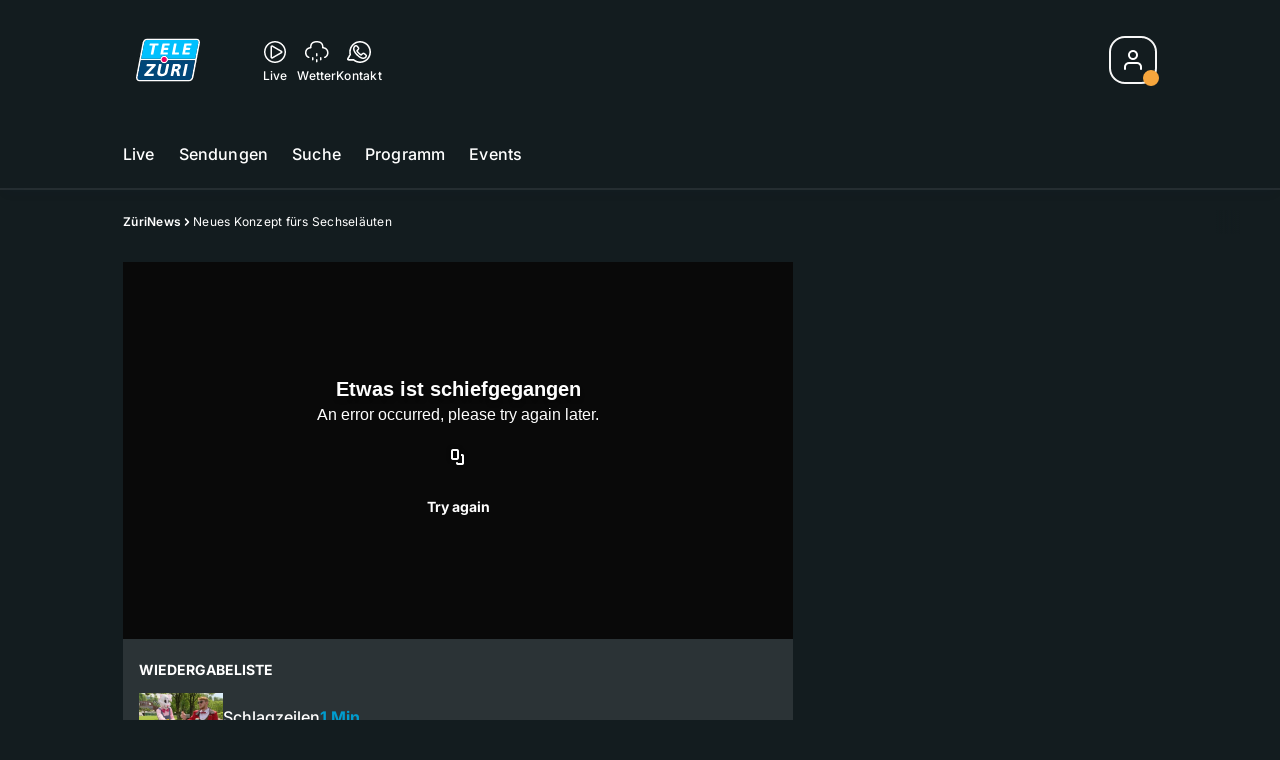

--- FILE ---
content_type: text/html; charset=utf-8
request_url: https://www.telezueri.ch/zuerinews/neues-konzept-fuers-sechselaeuten-133488701
body_size: 54641
content:
<!DOCTYPE html>
    <html lang="de-ch" prefix="og: http://ogp.me/ns#">
      <head>
        <meta charset="utf-8">
        <meta name="viewport" content="width=device-width, initial-scale=1.0" />
        <script type="text/javascript">
          const _chameleonHasNativeCmp = (str) => {
              // expected format: chameleon, chameleon:native-cmp, chameleon:some_flag;native-cmp;other-flag, etc.
              const chameleonFlagsRegex = /chameleon(:(?<flags>[^\s\/]+))?/;
              const match = str.match(chameleonFlagsRegex);
              const flagsStr = (match && match.groups && match.groups.flags) || '';
              const flags = flagsStr.split(';');
              return flags.indexOf('native-cmp') >= 0;
          };

          if (navigator.userAgent.indexOf('chameleon') >= 0 && _chameleonHasNativeCmp(navigator.userAgent)) {
            window.cmp_noscreen = true;
          }
        </script>
        <script type="text/javascript" data-cmp-ab="1" src="https://cdn.consentmanager.net/delivery/autoblocking/c569ec535186d.js" data-cmp-host="a.delivery.consentmanager.net" data-cmp-cdn="cdn.consentmanager.net" data-cmp-codesrc="1"></script>
        
        <script>
          window.__APOLLO_STATE__ = {"$ROOT_QUERY.node({\"id\":\"NewsArticle:133488701\"}).urls":{"relative":"\u002Fzuerinews\u002Fneues-konzept-fuers-sechselaeuten-133488701","__typename":"NewsArticleURLs"},"$ROOT_QUERY.node({\"id\":\"NewsArticle:133488701\"})":{"urls":{"type":"id","generated":true,"id":"$ROOT_QUERY.node({\"id\":\"NewsArticle:133488701\"}).urls","typename":"NewsArticleURLs"},"__typename":"MovieNewsArticle"},"ROOT_QUERY":{"node({\"id\":\"NewsArticle:133488701\"})":{"type":"id","generated":true,"id":"$ROOT_QUERY.node({\"id\":\"NewsArticle:133488701\"})","typename":"MovieNewsArticle"},"page":{"type":"id","generated":true,"id":"$ROOT_QUERY.page","typename":"Page"},"page({\"articleId\":\"133488701\",\"path\":\"\u002Fzuerinews\u002Fneues-konzept-fuers-sechselaeuten-133488701\",\"ressort\":\"zuerinews\"})":{"type":"id","generated":true,"id":"$ROOT_QUERY.page({\"articleId\":\"133488701\",\"path\":\"\u002Fzuerinews\u002Fneues-konzept-fuers-sechselaeuten-133488701\",\"ressort\":\"zuerinews\"})","typename":"Page"},"node({\"id\":\"HTMLSnippetAsset:161224382\"})":{"type":"id","generated":false,"id":"HTMLSnippetAsset:HTMLSnippetAsset:161224382","typename":"HTMLSnippetAsset"},"node({\"id\":\"NewsArticle:162538127\"})":{"type":"id","generated":false,"id":"NewsArticle:NewsArticle:162538127","typename":"NewsArticle"},"node({\"id\":\"NewsArticle:162528868\"})":{"type":"id","generated":false,"id":"NewsArticle:NewsArticle:162528868","typename":"NewsArticle"},"node({\"id\":\"NewsArticle:162178446\"})":{"type":"id","generated":false,"id":"SeriesNewsArticle:SeriesNewsArticle:162178446","typename":"SeriesNewsArticle"},"node({\"id\":\"NewsArticle:162178407\"})":{"type":"id","generated":false,"id":"SeriesNewsArticle:SeriesNewsArticle:162178407","typename":"SeriesNewsArticle"},"node({\"id\":\"NewsArticle:162538164\"})":{"type":"id","generated":false,"id":"NewsArticle:NewsArticle:162538164","typename":"NewsArticle"},"node({\"id\":\"NewsArticle:162486006\"})":{"type":"id","generated":false,"id":"NewsArticle:NewsArticle:162486006","typename":"NewsArticle"},"node({\"id\":\"NewsArticle:162534824\"})":{"type":"id","generated":false,"id":"NewsArticle:NewsArticle:162534824","typename":"NewsArticle"},"node({\"id\":\"NewsArticle:162528860\"})":{"type":"id","generated":false,"id":"NewsArticle:NewsArticle:162528860","typename":"NewsArticle"},"node({\"id\":\"NewsArticle:162528883\"})":{"type":"id","generated":false,"id":"NewsArticle:NewsArticle:162528883","typename":"NewsArticle"},"node({\"id\":\"NewsArticle:162520692\"})":{"type":"id","generated":false,"id":"NewsArticle:NewsArticle:162520692","typename":"NewsArticle"},"node({\"id\":\"NewsArticle:162527388\"})":{"type":"id","generated":false,"id":"NewsArticle:NewsArticle:162527388","typename":"NewsArticle"},"node({\"id\":\"NewsArticle:162178428\"})":{"type":"id","generated":false,"id":"SeriesNewsArticle:SeriesNewsArticle:162178428","typename":"SeriesNewsArticle"},"node({\"id\":\"NewsArticle:162535743\"})":{"type":"id","generated":false,"id":"NewsArticle:NewsArticle:162535743","typename":"NewsArticle"},"node({\"id\":\"NewsArticle:162534803\"})":{"type":"id","generated":false,"id":"NewsArticle:NewsArticle:162534803","typename":"NewsArticle"},"node({\"id\":\"NewsArticle:162534235\"})":{"type":"id","generated":false,"id":"NewsArticle:NewsArticle:162534235","typename":"NewsArticle"},"node({\"id\":\"NewsArticle:162534116\"})":{"type":"id","generated":false,"id":"NewsArticle:NewsArticle:162534116","typename":"NewsArticle"},"node({\"id\":\"NewsArticle:162526207\"})":{"type":"id","generated":false,"id":"NewsArticle:NewsArticle:162526207","typename":"NewsArticle"},"node({\"id\":\"NewsArticle:162525125\"})":{"type":"id","generated":false,"id":"NewsArticle:NewsArticle:162525125","typename":"NewsArticle"},"node({\"id\":\"NewsArticle:162520313\"})":{"type":"id","generated":false,"id":"NewsArticle:NewsArticle:162520313","typename":"NewsArticle"},"node({\"id\":\"NewsArticle:162519167\"})":{"type":"id","generated":false,"id":"NewsArticle:NewsArticle:162519167","typename":"NewsArticle"},"node({\"id\":\"HTMLSnippetAsset:161219246\"})":{"type":"id","generated":false,"id":"HTMLSnippetAsset:HTMLSnippetAsset:161219246","typename":"HTMLSnippetAsset"},"node({\"id\":\"NewsArticle:133488711\"})":{"type":"id","generated":false,"id":"MovieNewsArticle:MovieNewsArticle:133488711","typename":"MovieNewsArticle"},"node({\"id\":\"NewsArticle:133488721\"})":{"type":"id","generated":false,"id":"MovieNewsArticle:MovieNewsArticle:133488721","typename":"MovieNewsArticle"},"node({\"id\":\"MovieNewsArticle:133488701\"})":{"type":"id","generated":false,"id":"MovieNewsArticle:MovieNewsArticle:133488701","typename":"MovieNewsArticle"},"node({\"id\":\"NewsArticle:133488706\"})":{"type":"id","generated":false,"id":"MovieNewsArticle:MovieNewsArticle:133488706","typename":"MovieNewsArticle"},"node({\"id\":\"NewsArticle:133488686\"})":{"type":"id","generated":false,"id":"MovieNewsArticle:MovieNewsArticle:133488686","typename":"MovieNewsArticle"},"node({\"id\":\"NewsArticle:133488716\"})":{"type":"id","generated":false,"id":"MovieNewsArticle:MovieNewsArticle:133488716","typename":"MovieNewsArticle"},"node({\"id\":\"NewsArticle:133488691\"})":{"type":"id","generated":false,"id":"MovieNewsArticle:MovieNewsArticle:133488691","typename":"MovieNewsArticle"},"node({\"id\":\"NewsArticle:133488696\"})":{"type":"id","generated":false,"id":"MovieNewsArticle:MovieNewsArticle:133488696","typename":"MovieNewsArticle"}},"Domain:Domain:telezueri":{"id":"Domain:telezueri","title":"TeleZüri","prolitterisMemberId":null,"navigation":{"type":"json","json":{"items":[{"title":"Live","href":"\u002Flive","highlight":"^\u002Flive.*","quicklink":true},{"title":"Sendungen","href":"\u002Fsendungen","highlight":"^\u002Fsendungen.*","quicklink":true},{"title":"Suche","href":"\u002Fsuche","highlight":"^\u002Fsuche.*"},{"title":"Programm","href":"\u002Fprogramm","highlight":"^\u002Fprogramm.*"},{"title":"Events","href":"\u002Fevents","highlight":"^\u002Fevents.*"}]}},"footer":{"type":"json","json":{"address":{"header":"CH Regionalmedien AG","data":["TeleZüri","Thurgauerstrasse 80","8050 Zürich"]},"email":"redaktion@telezueri.ch","links":[{"title":"Jobs","href":"https:\u002F\u002Fchmedia.ch\u002Fjobs\u002F"},{"title":"Werbemöglichkeiten","href":"https:\u002F\u002Fchmediawerbung.ch\u002Fde\u002Fmarken\u002Ftelezuri"},{"title":"Empfang","href":"\u002Fueber-uns\u002Fempfang-132898357"},{"title":"Studioführungen","href":"\u002Fueber-uns\u002Fstudiofuehrung-146999659"},{"href":"\u002Fueber-uns\u002Fkontakt-132818542","title":"Kontakt"}],"copyright":"© by CH Regionalmedien AG 2024","bottomLinks":[{"href":"\u002Fueber-uns\u002Fdatenschutz-132818561","title":"Datenschutz"},{"href":"\u002Fueber-uns\u002Fimpressum-132818556","title":"Impressum"},{"href":"\u002Fueber-uns\u002Fwettbewerbsrichtlinien-153536400","title":"Wettbewerbsrichtlinien"}]}},"adswizzSettings":{"type":"json","json":{}},"adfreeRessortIds":{"type":"json","json":["NewsRessort:151638307","NewsRessort:153422987","NewsRessort:153421601","NewsRessort:134164761"]},"urls":{"type":"id","generated":true,"id":"$Domain:Domain:telezueri.urls","typename":"DomainURLs"},"seo":{"type":"id","generated":true,"id":"$Domain:Domain:telezueri.seo","typename":"DomainSEO"},"analytics":{"type":"id","generated":true,"id":"$Domain:Domain:telezueri.analytics","typename":"DomainAnalytics"},"iosAppId":null,"iosAffiliateCampaignToken":null,"iosAffiliateProviderToken":null,"contactUrl":"\u002Fueber-uns\u002Fkontakt-132818542","termsOfConditionsUrl":"\u002Fueber-uns\u002Fallgemeine-nutzungsbedingungen-153536305","privacyPolicyUrl":"\u002Fueber-uns\u002Fdatenschutzerklaerung-132818561","rulesOfCompetitionUrl":"\u002Fueber-uns\u002Fwettbewerbsrichtlinien-153536400","facebook":{"type":"id","generated":true,"id":"$Domain:Domain:telezueri.facebook","typename":"DomainFacebook"},"instagram":{"type":"id","generated":true,"id":"$Domain:Domain:telezueri.instagram","typename":"DomainInstagram"},"whatsApp":{"type":"id","generated":true,"id":"$Domain:Domain:telezueri.whatsApp","typename":"DomainWhatsApp"},"twitter":{"type":"id","generated":true,"id":"$Domain:Domain:telezueri.twitter","typename":"DomainTwitter"},"tiktok":{"type":"id","generated":true,"id":"$Domain:Domain:telezueri.tiktok","typename":"DomainTiktok"},"email":{"type":"id","generated":true,"id":"$Domain:Domain:telezueri.email","typename":"DomainEmail"},"radio":{"type":"id","generated":true,"id":"$Domain:Domain:telezueri.radio","typename":"DomainRadio"},"audienzz":{"type":"id","generated":true,"id":"$Domain:Domain:telezueri.audienzz","typename":"DomainAudienzz"},"adPlaceholderSettings":{"type":"json","json":{}},"vast":{"type":"id","generated":true,"id":"$Domain:Domain:telezueri.vast","typename":"DomainVast"},"kaltura":{"type":"id","generated":true,"id":"$Domain:Domain:telezueri.kaltura","typename":"DomainKaltura"},"traffic":{"type":"id","generated":true,"id":"$Domain:Domain:telezueri.traffic","typename":"DomainTraffic"},"oneSignal":{"type":"id","generated":true,"id":"$Domain:Domain:telezueri.oneSignal","typename":"DomainOneSignal"},"consentManager":{"type":"id","generated":true,"id":"$Domain:Domain:telezueri.consentManager","typename":"DomainConsentManager"},"disqus":{"type":"id","generated":true,"id":"$Domain:Domain:telezueri.disqus","typename":"DomainDisqus"},"comscore":{"type":"id","generated":true,"id":"$Domain:Domain:telezueri.comscore","typename":"DomainComScore"},"kameleoon":{"type":"id","generated":true,"id":"$Domain:Domain:telezueri.kameleoon","typename":"DomainKameleoon"},"__typename":"Domain"},"$Domain:Domain:telezueri.urls":{"domainName":"www.telezueri.ch","__typename":"DomainURLs"},"$Domain:Domain:telezueri.seo":{"title":"TeleZüri","description":"Das aktuelle Fernsehprogramm von TeleZüri und vieles mehr. Jetzt online schauen!","keywords":"Zürich, Züri, Zöri, Zürisee, TV, ZüriNews, Züri News","__typename":"DomainSEO"},"$Domain:Domain:telezueri.analytics":{"googleAnayticsId":"UA-51124750-27","gtmAccountId":"GTM-NNZDZL7","gtmAuth":"uymJfz4ifYluTr7vE-J9hg","gtmPreview":"env-2","__typename":"DomainAnalytics"},"$Domain:Domain:telezueri.facebook":{"appId":null,"shareUrl":"https:\u002F\u002Fwww.facebook.com\u002FTeleZueri","__typename":"DomainFacebook"},"$Domain:Domain:telezueri.instagram":{"shareUrl":"https:\u002F\u002Fwww.instagram.com\u002Ftelezuri\u002F","__typename":"DomainInstagram"},"$Domain:Domain:telezueri.whatsApp":{"shareUrl":null,"__typename":"DomainWhatsApp"},"$Domain:Domain:telezueri.twitter":{"account":null,"__typename":"DomainTwitter"},"$Domain:Domain:telezueri.tiktok":{"account":null,"__typename":"DomainTiktok"},"$Domain:Domain:telezueri.email":{"contact":"","__typename":"DomainEmail"},"$Domain:Domain:telezueri.radio":{"videoLiveStreamUrl":"","__typename":"DomainRadio"},"$Domain:Domain:telezueri.audienzz":{"scriptUrl":"https:\u002F\u002Fadnz.co\u002Fheader.js?adTagId=1","ProviderId":"-5325530528889755000","__typename":"DomainAudienzz"},"$Domain:Domain:telezueri.vast":{"preRollUrl":"https:\u002F\u002Fsecure.adnxs.com\u002Fptv?id=13537948&gdpr=1&gdpr_consent={{gdpr_consent}}&referrer=telezueri.ch&kw_position=instream,pre-roll","midRollUrl":"https:\u002F\u002Fsecure.adnxs.com\u002Fptv?id=14996774&gdpr=1&gdpr_consent={{gdpr_consent}}&referrer=telezueri.ch&kw_position=instream,mid-roll","midRollDelay":300,"postRollUrl":"https:\u002F\u002Fsecure.adnxs.com\u002Fptv?id=13537949&gdpr=1&gdpr_consent={{gdpr_consent}}&referrer=telezueri.ch&kw_position=instream,post-roll","__typename":"DomainVast"},"$Domain:Domain:telezueri.kaltura":{"playerId":"47625163","__typename":"DomainKaltura"},"$Domain:Domain:telezueri.traffic":{"hotline":null,"__typename":"DomainTraffic"},"$Domain:Domain:telezueri.oneSignal":{"appId":"5c49c03a-fe9d-42a4-b5e5-5f3cc703d364","__typename":"DomainOneSignal"},"$Domain:Domain:telezueri.consentManager":{"codeId":"c569ec535186d","enabledInMobileApps":true,"host":"a.delivery.consentmanager.net","__typename":"DomainConsentManager"},"$Domain:Domain:telezueri.disqus":{"shortname":null,"__typename":"DomainDisqus"},"$Domain:Domain:telezueri.comscore":{"publisherId":"28041010","channelId":"*:8054, web:0890","__typename":"DomainComScore"},"$Domain:Domain:telezueri.kameleoon":{"siteCode":"","timeout":1000,"__typename":"DomainKameleoon"},"$ROOT_QUERY.page":{"domain":{"type":"id","generated":false,"id":"Domain:Domain:telezueri","typename":"Domain"},"__typename":"Page"},"$ROOT_QUERY.page({\"articleId\":\"133488701\",\"path\":\"\u002Fzuerinews\u002Fneues-konzept-fuers-sechselaeuten-133488701\",\"ressort\":\"zuerinews\"})":{"name":"tvregional:telezueri:newsarticle","pixelUrl":"\u002F__stats\u002Fcount\u002Farticle?id=133488701&kind=newsarticle&domain=telezueri","context":{"type":"id","generated":false,"id":"MovieNewsArticle:MovieNewsArticle:133488701","typename":"MovieNewsArticle"},"__typename":"Page","layout({\"prefix\":\"pwa\"})":{"type":"id","generated":true,"id":"$ROOT_QUERY.page({\"articleId\":\"133488701\",\"path\":\"\u002Fzuerinews\u002Fneues-konzept-fuers-sechselaeuten-133488701\",\"ressort\":\"zuerinews\"}).layout({\"prefix\":\"pwa\"})","typename":"PageLayout"}},"MovieNewsArticle:MovieNewsArticle:133488701":{"__typename":"MovieNewsArticle","id":"MovieNewsArticle:133488701","baseType":"NewsArticle","title":"Neues Konzept fürs Sechseläuten","lead":"Ausgerechnet das traditionelle Sechseläuten will sich von einer Tradition verabschieden: Weil sich die Suche nach einem Gastkanton in den letzten Jahren immer schwieriger gestaltete, gibt es nächstes Jahr keinen Gastkanton mehr.","text":"","contextLabel":"","labelType":"","keywords":{"type":"json","json":[]},"identifier":"tv:migration:episode:4183:segment:7639","features":{"type":"id","generated":true,"id":"$MovieNewsArticle:MovieNewsArticle:133488701.features","typename":"NewsArticleFeatures"},"mainRessort":{"type":"id","generated":true,"id":"$MovieNewsArticle:MovieNewsArticle:133488701.mainRessort","typename":"NewsRessort"},"ressorts":[{"type":"id","generated":false,"id":"NewsRessort:NewsRessort:132944615","typename":"NewsRessort"}],"freelancer":null,"authors":[],"source({\"blacklist\":true})":null,"source({\"blacklist\":false})":{"type":"id","generated":true,"id":"$MovieNewsArticle:MovieNewsArticle:133488701.source({\"blacklist\":false})","typename":"Source"},"urls":{"type":"id","generated":true,"id":"$MovieNewsArticle:MovieNewsArticle:133488701.urls","typename":"NewsArticleURLs"},"og":{"type":"id","generated":true,"id":"$MovieNewsArticle:MovieNewsArticle:133488701.og","typename":"NewsArticleOG"},"seo":{"type":"id","generated":true,"id":"$MovieNewsArticle:MovieNewsArticle:133488701.seo","typename":"NewsArticleSEO"},"dc":{"type":"id","generated":true,"id":"$MovieNewsArticle:MovieNewsArticle:133488701.dc","typename":"DublinCore"},"ogImage":{"type":"id","generated":true,"id":"$MovieNewsArticle:MovieNewsArticle:133488701.ogImage","typename":"RelatedVideo"},"mainAsset":{"type":"id","generated":true,"id":"$MovieNewsArticle:MovieNewsArticle:133488701.mainAsset","typename":"RelatedVideo"},"blocks":[],"sponsors({\"lookupOnRessortHeaders\":true})":[],"nextPlayableArticle({\"playType\":\"VIDEO\"})":null,"blocks({\"autoRecommendations\":\"top\"})":[],"tvMeta":{"type":"id","generated":true,"id":"$MovieNewsArticle:MovieNewsArticle:133488701.tvMeta","typename":"NewsArticleTvMeta"},"transmissions":{"type":"id","generated":true,"id":"$MovieNewsArticle:MovieNewsArticle:133488701.transmissions","typename":"NewsArticleTransmissions"},"displayDate({})":"2018-09-24T19:27:41+00:00","teaserImage":{"type":"id","generated":true,"id":"$MovieNewsArticle:MovieNewsArticle:133488701.teaserImage","typename":"RelatedVideo"}},"$MovieNewsArticle:MovieNewsArticle:133488701.features":{"hasRelationType({\"assetType\":\"IMAGE_GALLERY\",\"enrichmentType\":\"IMAGE_GALLERY\"})":false,"hasRelationType({\"assetType\":\"VIDEO\",\"enrichmentType\":\"VIDEO\"})":true,"isPlayable({\"playType\":\"VIDEO\"})":true,"__typename":"NewsArticleFeatures","isPlayable({\"playType\":\"AUDIO\"})":false},"$MovieNewsArticle:MovieNewsArticle:133488701.mainRessort":{"title":"ZüriNews","urlpart":"zuerinews","parent":null,"__typename":"NewsRessort","id":"NewsRessort:132944615"},"NewsRessort:NewsRessort:132944615":{"id":"NewsRessort:132944615","urlpart":"zuerinews","title":"ZüriNews","parent":null,"domains":[{"type":"id","generated":false,"id":"Domain:Domain:telezueri","typename":"Domain"}],"__typename":"NewsRessort"},"$MovieNewsArticle:MovieNewsArticle:133488701.source({\"blacklist\":false})":{"title":"TeleZüri","__typename":"Source"},"$MovieNewsArticle:MovieNewsArticle:133488701.urls":{"absolute":"https:\u002F\u002Fwww.telezueri.ch\u002Fzuerinews\u002Fneues-konzept-fuers-sechselaeuten-133488701","relative":"\u002Fzuerinews\u002Fneues-konzept-fuers-sechselaeuten-133488701","canonical":"https:\u002F\u002Fwww.telezueri.ch\u002Fzuerinews\u002Fneues-konzept-fuers-sechselaeuten-133488701","canonical({\"currentSkin\":true})":"https:\u002F\u002Fwww.telezueri.ch\u002Fzuerinews\u002Fneues-konzept-fuers-sechselaeuten-133488701","__typename":"NewsArticleURLs"},"$MovieNewsArticle:MovieNewsArticle:133488701.og":{"title":null,"__typename":"NewsArticleOG"},"$MovieNewsArticle:MovieNewsArticle:133488701.seo":{"title":"","description":"","index":true,"follow":true,"__typename":"NewsArticleSEO"},"$MovieNewsArticle:MovieNewsArticle:133488701.dc":{"created":"2015-05-13T15:44:09+00:00","modified":"2018-09-24T19:27:41+00:00","effective":"2018-09-24T19:27:41+00:00","__typename":"DublinCore"},"$MovieNewsArticle:MovieNewsArticle:133488701.ogImage.image":{"imageUrl({\"name\":\"n-large2x-16x9-far\"})":"https:\u002F\u002Fstatic.az-cdn.ch\u002F__ip\u002FSiSTyXdaujH0GzaIrzCf0WJahjE\u002F712951a07980212e6bd4dd054d229b85cc7e0e0e\u002Fn-large2x-16x9-far","__typename":"ImageOnAssetRelation"},"$MovieNewsArticle:MovieNewsArticle:133488701.ogImage":{"image":{"type":"id","generated":true,"id":"$MovieNewsArticle:MovieNewsArticle:133488701.ogImage.image","typename":"ImageOnAssetRelation"},"__typename":"RelatedVideo"},"$MovieNewsArticle:MovieNewsArticle:133488701.mainAsset":{"assetId":"Asset:133488702","title":"Neues Konzept fürs Sechseläuten","description":"Ausgerechnet das traditionelle Sechseläuten will sich von einer Tradition verabschieden: Weil sich die Suche nach einem Gastkanton in den letzten Jahren immer schwieriger gestaltete, gibt es nächstes Jahr keinen Gastkanton mehr.","image":{"type":"id","generated":true,"id":"$MovieNewsArticle:MovieNewsArticle:133488701.mainAsset.image","typename":"ImageOnAssetRelation"},"__typename":"RelatedVideo","video":{"type":"id","generated":true,"id":"$MovieNewsArticle:MovieNewsArticle:133488701.mainAsset.video","typename":"VideoOnRelation"},"asset":{"type":"id","generated":true,"id":"$MovieNewsArticle:MovieNewsArticle:133488701.mainAsset.asset","typename":"VideoAsset"}},"$MovieNewsArticle:MovieNewsArticle:133488701.mainAsset.image":{"imageUrl({\"name\":\"base-url\"})":"https:\u002F\u002Fstatic.az-cdn.ch\u002F__ip\u002FSiSTyXdaujH0GzaIrzCf0WJahjE\u002F712951a07980212e6bd4dd054d229b85cc7e0e0e\u002F","processParams":{"type":"id","generated":true,"id":"$MovieNewsArticle:MovieNewsArticle:133488701.mainAsset.image.processParams","typename":"ImageProcessParams"},"originalInfo":{"type":"id","generated":true,"id":"$MovieNewsArticle:MovieNewsArticle:133488701.mainAsset.image.originalInfo","typename":"ImageInfo"},"source({\"blacklist\":true})":{"type":"id","generated":true,"id":"$MovieNewsArticle:MovieNewsArticle:133488701.mainAsset.image.source({\"blacklist\":true})","typename":"Source"},"__typename":"ImageOnAssetRelation","imageUrl({\"name\":\"n-large2x-16x9-far\"})":"https:\u002F\u002Fstatic.az-cdn.ch\u002F__ip\u002FSiSTyXdaujH0GzaIrzCf0WJahjE\u002F712951a07980212e6bd4dd054d229b85cc7e0e0e\u002Fn-large2x-16x9-far","imageUrl({\"name\":\"n-large2x-1x1-far\"})":"https:\u002F\u002Fstatic.az-cdn.ch\u002F__ip\u002FSiSTyXdaujH0GzaIrzCf0WJahjE\u002F712951a07980212e6bd4dd054d229b85cc7e0e0e\u002Fn-large2x-1x1-far","imageUrl({\"name\":\"n-large2x-4x3-far\"})":"https:\u002F\u002Fstatic.az-cdn.ch\u002F__ip\u002FSiSTyXdaujH0GzaIrzCf0WJahjE\u002F712951a07980212e6bd4dd054d229b85cc7e0e0e\u002Fn-large2x-4x3-far"},"$MovieNewsArticle:MovieNewsArticle:133488701.mainAsset.image.processParams":{"cropWidth":null,"cropHeight":null,"__typename":"ImageProcessParams"},"$MovieNewsArticle:MovieNewsArticle:133488701.mainAsset.image.originalInfo":{"width":640,"height":360,"__typename":"ImageInfo"},"$MovieNewsArticle:MovieNewsArticle:133488701.mainAsset.image.source({\"blacklist\":true})":{"url":null,"title":null,"__typename":"Source"},"$MovieNewsArticle:MovieNewsArticle:133488701.mainAsset.video.kaltura":{"kalturaId":"1_hlf1pf6x","meta":{"type":"id","generated":true,"id":"$MovieNewsArticle:MovieNewsArticle:133488701.mainAsset.video.kaltura.meta","typename":"KalturaMeta"},"__typename":"KalturaData"},"$MovieNewsArticle:MovieNewsArticle:133488701.mainAsset.video.kaltura.meta":{"categories":{"type":"json","json":["MediaSpace\u003Esite\u003Egalleries\u003ETV Sender\u003ETeleZüri\u003EZüriNews"]},"duration":103,"playbackContext":null,"tags":{"type":"json","json":["sechseläuten","gastkanton","tradion","geld","volksfest","source:telezüri","transmission:2015.05.13","transmissiontime:18:00","chapteringplaylistordernumber:4"]},"__typename":"KalturaMeta"},"$MovieNewsArticle:MovieNewsArticle:133488701.mainAsset.video":{"kaltura":{"type":"id","generated":true,"id":"$MovieNewsArticle:MovieNewsArticle:133488701.mainAsset.video.kaltura","typename":"KalturaData"},"source({\"blacklist\":true})":null,"__typename":"VideoOnRelation"},"$MovieNewsArticle:MovieNewsArticle:133488701.mainAsset.asset":{"keywords":{"type":"json","json":[]},"dc":{"type":"id","generated":true,"id":"$MovieNewsArticle:MovieNewsArticle:133488701.mainAsset.asset.dc","typename":"DublinCore"},"__typename":"VideoAsset"},"$MovieNewsArticle:MovieNewsArticle:133488701.mainAsset.asset.dc":{"created":"2018-09-24T19:27:40+00:00","__typename":"DublinCore"},"$ROOT_QUERY.page({\"articleId\":\"133488701\",\"path\":\"\u002Fzuerinews\u002Fneues-konzept-fuers-sechselaeuten-133488701\",\"ressort\":\"zuerinews\"}).layout({\"prefix\":\"pwa\"})":{"name":"2025-newsarticle","content":{"type":"json","json":{"content":[{"type":"ContentContainer","content":[{"type":"GridItem","xs":12,"content":[{"type":"Ad","id":"adnz_wideboard_1","class":"custom-ad-class","mediaQuery":"(min-width: 1440px) and (max-width: 3000px)"}]}]},{"type":"ArticleDetail","config":{"adBeforeParagraph":3,"adShouldFloat":false,"adBottomId":"adnz_wideboard_2"},"playlist":[{"type":"UpNext","content":[{"type":"GridItem","xs":12,"content":[{"type":"Slot","group":"playlist","teaser":"VideoTeaser","groupIndex":0,"slotItemType":"playlistmanager","contextId":"NewsArticle:133488686","contextType":"NewsArticle"}]},{"type":"GridItem","xs":12,"content":[{"type":"Slot","group":"playlist","teaser":"VideoTeaser","groupIndex":1,"slotItemType":"playlistmanager","contextId":"NewsArticle:133488691","contextType":"NewsArticle"}]},{"type":"GridItem","xs":12,"content":[{"type":"Slot","group":"playlist","teaser":"VideoTeaser","groupIndex":2,"slotItemType":"playlistmanager","contextId":"NewsArticle:133488696","contextType":"NewsArticle"}]},{"type":"GridItem","xs":12,"content":[{"type":"Slot","group":"playlist","teaser":"VideoTeaser","groupIndex":3,"slotItemType":"playlistmanager","contextId":"NewsArticle:133488701","contextType":"NewsArticle"}]},{"type":"GridItem","xs":12,"content":[{"type":"Slot","group":"playlist","teaser":"VideoTeaser","groupIndex":4,"slotItemType":"playlistmanager","contextId":"NewsArticle:133488706","contextType":"NewsArticle"}]},{"type":"GridItem","xs":12,"content":[{"type":"Slot","group":"playlist","teaser":"VideoTeaser","groupIndex":5,"slotItemType":"playlistmanager","contextId":"NewsArticle:133488711","contextType":"NewsArticle"}]},{"type":"GridItem","xs":12,"content":[{"type":"Slot","group":"playlist","teaser":"VideoTeaser","groupIndex":6,"slotItemType":"playlistmanager","contextId":"NewsArticle:133488716","contextType":"NewsArticle"}]},{"type":"GridItem","xs":12,"content":[{"type":"Slot","group":"playlist","teaser":"VideoTeaser","groupIndex":7,"slotItemType":"playlistmanager","contextId":"NewsArticle:133488721","contextType":"NewsArticle"}]},{"type":"GridItem","xs":12,"content":[{"type":"Slot","group":"playlist","teaser":"VideoTeaser","groupIndex":8,"slotItemType":"playlistmanager"}]},{"type":"GridItem","xs":12,"content":[{"type":"Slot","group":"playlist","teaser":"VideoTeaser","groupIndex":9,"slotItemType":"playlistmanager"}]},{"type":"GridItem","xs":12,"content":[{"type":"Slot","group":"playlist","teaser":"VideoTeaser","groupIndex":10,"slotItemType":"playlistmanager"}]},{"type":"GridItem","xs":12,"content":[{"type":"Slot","group":"playlist","teaser":"VideoTeaser","groupIndex":11,"slotItemType":"playlistmanager"}]},{"type":"GridItem","xs":12,"content":[{"type":"Slot","group":"playlist","teaser":"VideoTeaser","groupIndex":12,"slotItemType":"playlistmanager"}]},{"type":"GridItem","xs":12,"content":[{"type":"Slot","group":"playlist","teaser":"VideoTeaser","groupIndex":13,"slotItemType":"playlistmanager"}]},{"type":"GridItem","xs":12,"content":[{"type":"Slot","group":"playlist","teaser":"VideoTeaser","groupIndex":14,"slotItemType":"playlistmanager"}]},{"type":"GridItem","xs":12,"content":[{"type":"Slot","group":"playlist","teaser":"VideoTeaser","groupIndex":15}]},{"type":"GridItem","xs":12,"content":[{"type":"Slot","group":"playlist","teaser":"VideoTeaser","groupIndex":16}]},{"type":"GridItem","xs":12,"content":[{"type":"Slot","group":"playlist","teaser":"VideoTeaser","groupIndex":17}]},{"type":"GridItem","xs":12,"content":[{"type":"Slot","group":"playlist","teaser":"VideoTeaser","groupIndex":18}]},{"type":"GridItem","xs":12,"content":[{"type":"Slot","group":"playlist","teaser":"VideoTeaser","groupIndex":19}]}]},{"type":"GridItem","xs":12,"content":[{"type":"Ad","id":"adnz_halfpage_1"}]}],"afterBody":[{"type":"LinkedArticles","grid":{"xs":12,"sm":4},"header":{"title":"Alle Beiträge:","type":"h3","alignment":"left"}}]},{"type":"ContentContainer","content":[{"type":"GridItem","xs":12,"sm":12,"md":12,"content":{"type":"ShopPromo","kicker":"Punkte sammeln & gewinnen","title":"Aktuelle Wettbewerbe & Prämien","link":{"to":"\u002F#\u002Fhub\u002Fshop","label":"Jetzt mitmachen"},"content":[{"type":"Slider","content":[{"type":"Slot","group":"teaserSlider","variant":"small","groupIndex":0,"slotItemType":"newsmanager","newsmanager":{"name":"news_ressort_160268815","title":"ZH : Hub-Shop"}},{"type":"Slot","group":"teaserSlider","variant":"small","groupIndex":1,"slotItemType":"newsmanager","newsmanager":{"name":"news_ressort_160268815","title":"ZH : Hub-Shop"}},{"type":"Slot","group":"teaserSlider","variant":"small","groupIndex":2,"slotItemType":"newsmanager","newsmanager":{"name":"news_ressort_160268815","title":"ZH : Hub-Shop"}},{"type":"Slot","group":"teaserSlider","variant":"small","groupIndex":3,"slotItemType":"newsmanager","newsmanager":{"name":"news_ressort_160268815","title":"ZH : Hub-Shop"}},{"type":"Slot","group":"teaserSlider","variant":"small","groupIndex":4,"slotItemType":"newsmanager","newsmanager":{"name":"news_ressort_160268815","title":"ZH : Hub-Shop"}},{"type":"Slot","group":"teaserSlider","variant":"small","groupIndex":5,"slotItemType":"newsmanager","newsmanager":{"name":"news_ressort_160268815","title":"ZH : Hub-Shop"}},{"type":"Slot","group":"teaserSlider","variant":"small","groupIndex":6,"slotItemType":"newsmanager","newsmanager":{"name":"news_ressort_160268815","title":"ZH : Hub-Shop"}},{"type":"Slot","group":"teaserSlider","variant":"small","groupIndex":7,"slotItemType":"newsmanager","newsmanager":{"name":"news_ressort_160268815","title":"ZH : Hub-Shop"}},{"type":"Slot","group":"teaserSlider","variant":"small","groupIndex":8,"slotItemType":"newsmanager","newsmanager":{"name":"news_ressort_160268815","title":"ZH : Hub-Shop"}},{"type":"Slot","group":"teaserSlider","variant":"small","groupIndex":9,"slotItemType":"newsmanager","newsmanager":{"name":"news_ressort_160268815","title":"ZH : Hub-Shop"}},{"type":"Slot","group":"teaserSlider","variant":"small","groupIndex":10,"slotItemType":"newsmanager","newsmanager":{"name":"news_ressort_160268815","title":"ZH : Hub-Shop"}},{"type":"Slot","group":"teaserSlider","variant":"small","groupIndex":11,"slotItemType":"newsmanager","newsmanager":{"name":"news_ressort_160268815","title":"ZH : Hub-Shop"}},{"type":"Slot","group":"teaserSlider","variant":"small","groupIndex":12,"slotItemType":"newsmanager","newsmanager":{"name":"news_ressort_160268815","title":"ZH : Hub-Shop"}},{"type":"Slot","group":"teaserSlider","variant":"small","groupIndex":13,"slotItemType":"newsmanager","newsmanager":{"name":"news_ressort_160268815","title":"ZH : Hub-Shop"}},{"type":"Slot","group":"teaserSlider","variant":"small","groupIndex":14,"slotItemType":"newsmanager","newsmanager":{"name":"news_ressort_160268815","title":"ZH : Hub-Shop"}},{"type":"Slot","group":"teaserSlider","variant":"small","groupIndex":15,"slotItemType":"newsmanager","newsmanager":{"name":"news_ressort_160268815","title":"ZH : Hub-Shop"}},{"type":"Slot","group":"teaserSlider","variant":"small","groupIndex":16,"slotItemType":"newsmanager","newsmanager":{"name":"news_ressort_160268815","title":"ZH : Hub-Shop"}},{"type":"Slot","group":"teaserSlider","variant":"small","groupIndex":17,"slotItemType":"newsmanager","newsmanager":{"name":"news_ressort_160268815","title":"ZH : Hub-Shop"}},{"type":"Slot","group":"teaserSlider","variant":"small","groupIndex":18,"slotItemType":"newsmanager","newsmanager":{"name":"news_ressort_160268815","title":"ZH : Hub-Shop"}}]}]}},{"type":"GridItem","xs":12,"content":[{"type":"HTML","html":"\u003Cstyle\u003E\n.up-next__title {margin-top: 8px;}\n@media screen and (max-width: 480px){\n  .light-border { background-color: inherit !important;}\n  div[class^=StyledCoinCounter] { bottom: 4px !important; right: 6px !important;}\n  div[class^=StyledPlayerPoints] { width:14px !important; height: 14px !important;}\n}\n\u003C\u002Fstyle\u003E\n"}]},{"type":"GridItem","xs":12,"content":{"type":"Slot","group":"stickySocialBar-widget","groupIndex":0,"slotItemType":"htmlsnippet","contextId":"HTMLSnippetAsset:161224382","contextType":"HTMLSnippetAsset"}},{"type":"Spacer","spacing":40},{"type":"GridItem","xs":12,"sm":12,"md":12,"content":{"type":"TeaserRail","title":"Meistgesehen","className":"meistgesehen","highlight":true,"sliderContent":[{"type":"Slot","group":"am-meisten-gesehen","groupIndex":0,"slotItemType":"mostclicked","contextId":"NewsArticle:162538127","contextType":"NewsArticle"},{"type":"Slot","group":"am-meisten-gesehen","groupIndex":1,"slotItemType":"mostclicked","contextId":"NewsArticle:162528868","contextType":"NewsArticle"},{"type":"Slot","group":"am-meisten-gesehen","groupIndex":2,"slotItemType":"mostclicked","contextId":"NewsArticle:162178446","contextType":"NewsArticle"},{"type":"Slot","group":"am-meisten-gesehen","groupIndex":3,"slotItemType":"mostclicked","contextId":"NewsArticle:162178407","contextType":"NewsArticle"},{"type":"Slot","group":"am-meisten-gesehen","groupIndex":4,"slotItemType":"mostclicked","contextId":"NewsArticle:162538164","contextType":"NewsArticle"},{"type":"Slot","group":"am-meisten-gesehen","groupIndex":5,"slotItemType":"mostclicked","contextId":"NewsArticle:162486006","contextType":"NewsArticle"},{"type":"Slot","group":"am-meisten-gesehen","groupIndex":6,"slotItemType":"mostclicked","contextId":"NewsArticle:162528860","contextType":"NewsArticle"},{"type":"Slot","group":"am-meisten-gesehen","groupIndex":7,"slotItemType":"mostclicked","contextId":"NewsArticle:162528883","contextType":"NewsArticle"},{"type":"Slot","group":"am-meisten-gesehen","groupIndex":8,"slotItemType":"mostclicked","contextId":"NewsArticle:162520692","contextType":"NewsArticle"},{"type":"Slot","group":"am-meisten-gesehen","groupIndex":9,"slotItemType":"mostclicked","contextId":"NewsArticle:162178428","contextType":"NewsArticle"}]}},{"type":"Spacer","spacing":40},{"type":"GridItem","xs":12,"sm":12,"md":12,"content":{"type":"TeaserRail","title":"Weitere News","subtitle":"Videos aus der Region, der Schweiz und aller Welt","sliderContent":[{"type":"Slot","group":"videoUnitRailItem","groupIndex":0,"slotItemType":"newsmanager","newsmanager":{"name":"news_ressort_132815279","title":"telezueri : News"},"contextId":"NewsArticle:162535743","contextType":"NewsArticle"},{"type":"Slot","group":"videoUnitRailItem","groupIndex":1,"slotItemType":"newsmanager","newsmanager":{"name":"news_ressort_132815279","title":"telezueri : News"},"contextId":"NewsArticle:162534824","contextType":"NewsArticle"},{"type":"Slot","group":"videoUnitRailItem","groupIndex":2,"slotItemType":"newsmanager","newsmanager":{"name":"news_ressort_132815279","title":"telezueri : News"},"contextId":"NewsArticle:162534803","contextType":"NewsArticle"},{"type":"Slot","group":"videoUnitRailItem","groupIndex":3,"slotItemType":"newsmanager","newsmanager":{"name":"news_ressort_132815279","title":"telezueri : News"},"contextId":"NewsArticle:162534235","contextType":"NewsArticle"},{"type":"Slot","group":"videoUnitRailItem","groupIndex":4,"slotItemType":"newsmanager","newsmanager":{"name":"news_ressort_132815279","title":"telezueri : News"},"contextId":"NewsArticle:162534116","contextType":"NewsArticle"},{"type":"Slot","group":"videoUnitRailItem","groupIndex":5,"slotItemType":"newsmanager","newsmanager":{"name":"news_ressort_132815279","title":"telezueri : News"},"contextId":"NewsArticle:162527388","contextType":"NewsArticle"},{"type":"Slot","group":"videoUnitRailItem","groupIndex":6,"slotItemType":"newsmanager","newsmanager":{"name":"news_ressort_132815279","title":"telezueri : News"},"contextId":"NewsArticle:162526207","contextType":"NewsArticle"},{"type":"Slot","group":"videoUnitRailItem","groupIndex":7,"slotItemType":"newsmanager","newsmanager":{"name":"news_ressort_132815279","title":"telezueri : News"},"contextId":"NewsArticle:162525125","contextType":"NewsArticle"},{"type":"Slot","group":"videoUnitRailItem","groupIndex":8,"slotItemType":"newsmanager","newsmanager":{"name":"news_ressort_132815279","title":"telezueri : News"},"contextId":"NewsArticle:162520313","contextType":"NewsArticle"},{"type":"Slot","group":"videoUnitRailItem","groupIndex":9,"slotItemType":"newsmanager","newsmanager":{"name":"news_ressort_132815279","title":"telezueri : News"},"contextId":"NewsArticle:162519167","contextType":"NewsArticle"}]}},{"type":"GridItem","xs":12,"content":{"type":"Slot","group":"gamification-rebrush","groupIndex":0,"slotItemType":"htmlsnippet","contextId":"HTMLSnippetAsset:161219246","contextType":"HTMLSnippetAsset"}}]}]}},"__typename":"PageLayout"},"$MovieNewsArticle:MovieNewsArticle:133488701.tvMeta":{"importId":"TV Migration","seasonNr":null,"episodeNr":null,"__typename":"NewsArticleTvMeta"},"$MovieNewsArticle:MovieNewsArticle:133488701.transmissions":{"initial":null,"upcoming({\"size\":3})":[],"relevant({\"sources\":[\"transmission.last:336\",\"transmission.initial\"]})":{"type":"id","generated":true,"id":"$MovieNewsArticle:MovieNewsArticle:133488701.transmissions.relevant({\"sources\":[\"transmission.last:336\",\"transmission.initial\"]})","typename":"TvTransmission"},"hasTransmission":false,"__typename":"NewsArticleTransmissions","relevant":{"type":"id","generated":true,"id":"$MovieNewsArticle:MovieNewsArticle:133488701.transmissions.relevant","typename":"TvTransmission"}},"$MovieNewsArticle:MovieNewsArticle:133488701.transmissions.relevant({\"sources\":[\"transmission.last:336\",\"transmission.initial\"]})":{"domain":{"type":"id","generated":false,"id":"Domain:Domain:telezueri","typename":"Domain"},"__typename":"TvTransmission"},"HTMLSnippetAsset:HTMLSnippetAsset:161224382":{"__typename":"HTMLSnippetAsset","baseType":"HTMLSnippetAsset","id":"HTMLSnippetAsset:161224382","title":"TVR: Sticky Social Bar für Mobile","html":"\u003Cstyle\u003E\n@media screen and (max-width: 576px){\n\n.social-bar {\n    position: fixed;\n    z-index: 10000;\n    bottom: 0;\n    width: 100% !important;\n    max-width: 100%;\n    left: 0;\n    padding: 15px 10px;\n    background: var(--body-background-color);\n    border-top: 2px solid rgba(255, 255, 255, 0.08);\n}\n\n.social-bar__content {\n\tjustify-content: space-evenly;\n  \talign-items: center;\n}\n\n.social-bar__link {\n\theight: 40px !important;\n    width: 40px !important;\n}\n  \n.share-info {\n    font-size: 12px;\n  }\n  \n  .article-detail__breadcrumbs {\n  margin: 0;\n  }\n  \n\n  \n  .social-bar__content \u003E .social-bar__link:nth-child(5) {\n  order: 6;\n  }\n  \n  .social-bar__content \u003E .social-bar__link:nth-child(6) {\n  order: 5;\n  }  \n\n}\n  \n@media screen and (min-width: 576px){\n  \n  .social-bar {\n    margin-bottom: 16px;\n    padding: 24px;\n    width: 100% !important;\n    background: var(--chm-grey-900);\n  }\n  \n  .share-info {\n    display: inline-block;\n    padding-right: 16px;\n    opacity: .6;\n  }\n  \n  .social-bar__content {\n  \talign-items: center;\n  \n}\n  \n  .article-detail__text p {\n  line-height: 1.75rem !important;\n  font-weight: 400 !important;\n  }\n  \n  .image-asset-stoerer__caption--main {\n    display:none;\n  }\n  \n\u003C\u002Fstyle\u003E\n\u003C!--\n\u003Cscript\u003E\n  const container = document.querySelector('.social-bar__content');\n  const alreadyExists = container && container.querySelector('.share-info')?.textContent.trim() === 'Jetzt teilen';\n\n  if (!alreadyExists) {\n    const span = document.createElement('span');\n    span.className = 'share-info';\n    span.textContent = 'Jetzt teilen';\n    container?.prepend(span);\n  }\n\u003C\u002Fscript\u003E\n--\u003E\n\n\u003Cscript\u003E\n(function () {\n  function ensureShareInfo() {\n    const container = document.querySelector('.social-bar__content');\n    if (!container) return;\n\n    let shareInfo = container.querySelector('.share-info');\n    if (!shareInfo) {\n      shareInfo = document.createElement('span');\n      shareInfo.className = 'share-info';\n      shareInfo.textContent = 'Jetzt teilen';\n      container.prepend(shareInfo);\n    }\n  }\n\n  ensureShareInfo();\n\n  const observer = new MutationObserver(() =\u003E {\n    ensureShareInfo();\n  });\n\n  observer.observe(document.body, { childList: true, subtree: true });\n})();\n\u003C\u002Fscript\u003E\n\n\n\u003Cscript\u003E\n\n(function () {\n  let attempts = 0;\n  const maxAttempts = 2;\n  const delay = 300;\n\n  function getCanonicalPath() {\n    const canonicalTag = document.querySelector('link[rel=\"canonical\"]');\n    if (!canonicalTag) return null;\n\n    try {\n      const url = new URL(canonicalTag.href || canonicalTag.getAttribute('href'), location.origin);\n      return url.pathname + url.search + url.hash;\n    } catch {\n      return null;\n    }\n  }\n\n  function hideDuplicateTeaserLinks() {\n    const canonicalPath = getCanonicalPath();\n    if (!canonicalPath) return;\n\n    document.querySelectorAll('.teaser-rail a.teaser__link').forEach(link =\u003E {\n      let href = link.getAttribute('href') || '';\n\n      try {\n        const linkUrl = new URL(href, location.origin);\n        const linkPath = linkUrl.pathname + linkUrl.search + linkUrl.hash;\n\n        if (canonicalPath === linkPath) {\n          link.style.display = 'none';\n          console.log('Ausgeblendeter Link (relativer Pfad stimmt überein):', href);\n        } else {\n          link.style.display = '';\n        }\n      } catch {\n      }\n    });\n  }\n\n  function tryHide() {\n    if (attempts \u003E= maxAttempts) return;\n    attempts++;\n    hideDuplicateTeaserLinks();\n    setTimeout(tryHide, delay);\n  }\n\n  setTimeout(tryHide, delay);\n\n  const observer = new MutationObserver(() =\u003E {\n    hideDuplicateTeaserLinks();\n  });\n  observer.observe(document.body, { childList: true, subtree: true });\n})();\n\n\n\u003C\u002Fscript\u003E"},"NewsArticle:NewsArticle:162538127":{"__typename":"NewsArticle","baseType":"NewsArticle","id":"NewsArticle:162538127","contextLabel":null,"labelType":null,"title":"Auto geht in Winkel ZH in Flammen auf","lead":"In Winkel entkommen eine 77-jährige Autofahrerin und ihr 85-jähriger Beifahrer nur knapp einer Tragödie: Nach einem Unfall steht ihr Wagen plötzlich in Vollbrand. Erst im allerletzten Moment können Ersthelfer die beiden aus dem Auto ziehen.","urls":{"type":"id","generated":true,"id":"$NewsArticle:NewsArticle:162538127.urls","typename":"NewsArticleURLs"},"displayDate({})":"2025-11-19T17:50:10+00:00","features":{"type":"id","generated":true,"id":"$NewsArticle:NewsArticle:162538127.features","typename":"NewsArticleFeatures"},"nextPlayableArticle({\"playType\":\"VIDEO\"})":null,"mainAsset":{"type":"id","generated":true,"id":"$NewsArticle:NewsArticle:162538127.mainAsset","typename":"RelatedVideo"},"mainRessort":{"type":"id","generated":true,"id":"$NewsArticle:NewsArticle:162538127.mainRessort","typename":"NewsRessort"},"teaserImage":{"type":"id","generated":true,"id":"$NewsArticle:NewsArticle:162538127.teaserImage","typename":"RelatedVideo"}},"$NewsArticle:NewsArticle:162538127.urls":{"relative":"\u002Fzuerinews\u002Fauto-geht-in-winkel-zh-in-flammen-auf-162538127","__typename":"NewsArticleURLs"},"$NewsArticle:NewsArticle:162538127.features":{"isPlayable({\"playType\":\"VIDEO\"})":true,"isPlayable({\"playType\":\"AUDIO\"})":false,"__typename":"NewsArticleFeatures"},"$NewsArticle:NewsArticle:162538127.mainAsset":{"assetId":"Asset:162538125","title":"Auto geht in Winkel ZH in Flammen auf","video":{"type":"id","generated":true,"id":"$NewsArticle:NewsArticle:162538127.mainAsset.video","typename":"VideoOnRelation"},"__typename":"RelatedVideo"},"$NewsArticle:NewsArticle:162538127.mainAsset.video.kaltura":{"kalturaId":"1_qvfw6bwe","meta":{"type":"id","generated":true,"id":"$NewsArticle:NewsArticle:162538127.mainAsset.video.kaltura.meta","typename":"KalturaMeta"},"__typename":"KalturaData"},"$NewsArticle:NewsArticle:162538127.mainAsset.video.kaltura.meta":{"duration":77,"tags":{"type":"json","json":[]},"__typename":"KalturaMeta"},"$NewsArticle:NewsArticle:162538127.mainAsset.video":{"kaltura":{"type":"id","generated":true,"id":"$NewsArticle:NewsArticle:162538127.mainAsset.video.kaltura","typename":"KalturaData"},"__typename":"VideoOnRelation"},"$NewsArticle:NewsArticle:162538127.mainRessort":{"title":"ZüriNews","__typename":"NewsRessort"},"$NewsArticle:NewsArticle:162538127.teaserImage":{"assetId":"Asset:162538125","title":"Auto geht in Winkel ZH in Flammen auf","image":{"type":"id","generated":true,"id":"$NewsArticle:NewsArticle:162538127.teaserImage.image","typename":"ImageOnAssetRelation"},"__typename":"RelatedVideo"},"$NewsArticle:NewsArticle:162538127.teaserImage.image":{"imageUrl({\"name\":\"base-url\"})":"https:\u002F\u002Fstatic.az-cdn.ch\u002F__ip\u002FhnxiFSgNrMPKmZ0jLmNfYTMjEmw\u002F53fe62d4298d2cf0d4627690724187a692753f18\u002F","imageUrl({\"name\":\"n-small-4x3\"})":"https:\u002F\u002Fstatic.az-cdn.ch\u002F__ip\u002FhnxiFSgNrMPKmZ0jLmNfYTMjEmw\u002F53fe62d4298d2cf0d4627690724187a692753f18\u002Fn-small-4x3","imageUrl({\"name\":\"n-medium-16x9-far\"})":"https:\u002F\u002Fstatic.az-cdn.ch\u002F__ip\u002FhnxiFSgNrMPKmZ0jLmNfYTMjEmw\u002F53fe62d4298d2cf0d4627690724187a692753f18\u002Fn-medium-16x9-far","source({\"blacklist\":true})":{"type":"id","generated":true,"id":"$NewsArticle:NewsArticle:162538127.teaserImage.image.source({\"blacklist\":true})","typename":"Source"},"__typename":"ImageOnAssetRelation"},"$NewsArticle:NewsArticle:162538127.teaserImage.image.source({\"blacklist\":true})":{"url":null,"title":null,"__typename":"Source"},"NewsArticle:NewsArticle:162528868":{"__typename":"NewsArticle","baseType":"NewsArticle","id":"NewsArticle:162528868","contextLabel":null,"labelType":null,"title":"Brandserie bei Toi-Toi-WCs","lead":"Innerhalb von vier Tagen brannten vier Toi-Toi-WCs. Steckt ein Brandstifter dahinter?","urls":{"type":"id","generated":true,"id":"$NewsArticle:NewsArticle:162528868.urls","typename":"NewsArticleURLs"},"displayDate({})":"2025-11-18T17:49:36+00:00","features":{"type":"id","generated":true,"id":"$NewsArticle:NewsArticle:162528868.features","typename":"NewsArticleFeatures"},"nextPlayableArticle({\"playType\":\"VIDEO\"})":null,"mainAsset":{"type":"id","generated":true,"id":"$NewsArticle:NewsArticle:162528868.mainAsset","typename":"RelatedVideo"},"mainRessort":{"type":"id","generated":true,"id":"$NewsArticle:NewsArticle:162528868.mainRessort","typename":"NewsRessort"},"teaserImage":{"type":"id","generated":true,"id":"$NewsArticle:NewsArticle:162528868.teaserImage","typename":"RelatedVideo"}},"$NewsArticle:NewsArticle:162528868.urls":{"relative":"\u002Fzuerinews\u002Fbrandserie-bei-toi-toi-wcs-162528868","__typename":"NewsArticleURLs"},"$NewsArticle:NewsArticle:162528868.features":{"isPlayable({\"playType\":\"VIDEO\"})":true,"isPlayable({\"playType\":\"AUDIO\"})":false,"__typename":"NewsArticleFeatures"},"$NewsArticle:NewsArticle:162528868.mainAsset":{"assetId":"Asset:162528866","title":"Brandserie bei Toi-Toi-WC's","video":{"type":"id","generated":true,"id":"$NewsArticle:NewsArticle:162528868.mainAsset.video","typename":"VideoOnRelation"},"__typename":"RelatedVideo"},"$NewsArticle:NewsArticle:162528868.mainAsset.video.kaltura":{"kalturaId":"1_m3t2mv0w","meta":{"type":"id","generated":true,"id":"$NewsArticle:NewsArticle:162528868.mainAsset.video.kaltura.meta","typename":"KalturaMeta"},"__typename":"KalturaData"},"$NewsArticle:NewsArticle:162528868.mainAsset.video.kaltura.meta":{"duration":147,"tags":{"type":"json","json":[]},"__typename":"KalturaMeta"},"$NewsArticle:NewsArticle:162528868.mainAsset.video":{"kaltura":{"type":"id","generated":true,"id":"$NewsArticle:NewsArticle:162528868.mainAsset.video.kaltura","typename":"KalturaData"},"__typename":"VideoOnRelation"},"$NewsArticle:NewsArticle:162528868.mainRessort":{"title":"ZüriNews","__typename":"NewsRessort"},"$NewsArticle:NewsArticle:162528868.teaserImage":{"assetId":"Asset:162528866","title":"Brandserie bei Toi-Toi-WC's","image":{"type":"id","generated":true,"id":"$NewsArticle:NewsArticle:162528868.teaserImage.image","typename":"ImageOnAssetRelation"},"__typename":"RelatedVideo"},"$NewsArticle:NewsArticle:162528868.teaserImage.image":{"imageUrl({\"name\":\"base-url\"})":"https:\u002F\u002Fstatic.az-cdn.ch\u002F__ip\u002FByC--q5kMwGGcrpWqCS6okmOmo0\u002F02fe0d8470376d43c16d74f3585682a57046f85d\u002F","imageUrl({\"name\":\"n-small-4x3\"})":"https:\u002F\u002Fstatic.az-cdn.ch\u002F__ip\u002FByC--q5kMwGGcrpWqCS6okmOmo0\u002F02fe0d8470376d43c16d74f3585682a57046f85d\u002Fn-small-4x3","imageUrl({\"name\":\"n-medium-16x9-far\"})":"https:\u002F\u002Fstatic.az-cdn.ch\u002F__ip\u002FByC--q5kMwGGcrpWqCS6okmOmo0\u002F02fe0d8470376d43c16d74f3585682a57046f85d\u002Fn-medium-16x9-far","source({\"blacklist\":true})":{"type":"id","generated":true,"id":"$NewsArticle:NewsArticle:162528868.teaserImage.image.source({\"blacklist\":true})","typename":"Source"},"__typename":"ImageOnAssetRelation"},"$NewsArticle:NewsArticle:162528868.teaserImage.image.source({\"blacklist\":true})":{"url":null,"title":null,"__typename":"Source"},"SeriesNewsArticle:SeriesNewsArticle:162178446":{"__typename":"SeriesNewsArticle","baseType":"NewsArticle","id":"SeriesNewsArticle:162178446","contextLabel":null,"labelType":null,"title":"Jäger, Koch und Metzger","lead":"Das Wirtepaar Häcki kocht und serviert in ihrem Restaurant Sternen in Buochs seit über 30 Jahren einheimisches Wild. Koch und Metzger Werner Häcki geht selbst auf die Jagd und beinelt Hirsch, Reh oder Steinbock selbst auseinander. Der 58-Jährige verwertet alles und rät selbst Vegetariern, Wild zu probieren. ","urls":{"type":"id","generated":true,"id":"$SeriesNewsArticle:SeriesNewsArticle:162178446.urls","typename":"NewsArticleURLs"},"displayDate({})":"2025-11-14T11:24:04+00:00","features":{"type":"id","generated":true,"id":"$SeriesNewsArticle:SeriesNewsArticle:162178446.features","typename":"NewsArticleFeatures"},"nextPlayableArticle({\"playType\":\"VIDEO\"})":null,"mainAsset":{"type":"id","generated":true,"id":"$SeriesNewsArticle:SeriesNewsArticle:162178446.mainAsset","typename":"RelatedVideo"},"mainRessort":{"type":"id","generated":true,"id":"$SeriesNewsArticle:SeriesNewsArticle:162178446.mainRessort","typename":"NewsRessort"},"transmissions":{"type":"id","generated":true,"id":"$SeriesNewsArticle:SeriesNewsArticle:162178446.transmissions","typename":"NewsArticleTransmissions"},"teaserImage":{"type":"id","generated":true,"id":"$SeriesNewsArticle:SeriesNewsArticle:162178446.teaserImage","typename":"RelatedImage"}},"$SeriesNewsArticle:SeriesNewsArticle:162178446.urls":{"relative":"\u002F41-das-schweizer-reportagemagazin\u002Fjaeger-koch-und-metzger-162178446","__typename":"NewsArticleURLs"},"$SeriesNewsArticle:SeriesNewsArticle:162178446.features":{"isPlayable({\"playType\":\"VIDEO\"})":true,"isPlayable({\"playType\":\"AUDIO\"})":false,"__typename":"NewsArticleFeatures"},"$SeriesNewsArticle:SeriesNewsArticle:162178446.mainAsset":{"assetId":"Asset:162493614","title":"Jäger, Koch und Metzger","video":{"type":"id","generated":true,"id":"$SeriesNewsArticle:SeriesNewsArticle:162178446.mainAsset.video","typename":"VideoOnRelation"},"__typename":"RelatedVideo"},"$SeriesNewsArticle:SeriesNewsArticle:162178446.mainAsset.video.kaltura":{"kalturaId":"1_67fz0ta6","meta":{"type":"id","generated":true,"id":"$SeriesNewsArticle:SeriesNewsArticle:162178446.mainAsset.video.kaltura.meta","typename":"KalturaMeta"},"__typename":"KalturaData"},"$SeriesNewsArticle:SeriesNewsArticle:162178446.mainAsset.video.kaltura.meta":{"duration":350,"tags":{"type":"json","json":[]},"__typename":"KalturaMeta"},"$SeriesNewsArticle:SeriesNewsArticle:162178446.mainAsset.video":{"kaltura":{"type":"id","generated":true,"id":"$SeriesNewsArticle:SeriesNewsArticle:162178446.mainAsset.video.kaltura","typename":"KalturaData"},"__typename":"VideoOnRelation"},"$SeriesNewsArticle:SeriesNewsArticle:162178446.mainRessort":{"title":"+41 - Das Schweizer Reportagemagazin","__typename":"NewsRessort"},"$SeriesNewsArticle:SeriesNewsArticle:162178446.transmissions.relevant":{"domain":{"type":"id","generated":false,"id":"Domain:Domain:telezueri","typename":"Domain"},"__typename":"TvTransmission"},"$SeriesNewsArticle:SeriesNewsArticle:162178446.transmissions":{"relevant":{"type":"id","generated":true,"id":"$SeriesNewsArticle:SeriesNewsArticle:162178446.transmissions.relevant","typename":"TvTransmission"},"__typename":"NewsArticleTransmissions"},"$SeriesNewsArticle:SeriesNewsArticle:162178446.teaserImage":{"assetId":"Asset:162493609","title":"In der Wildküche","image":{"type":"id","generated":true,"id":"$SeriesNewsArticle:SeriesNewsArticle:162178446.teaserImage.image","typename":"ImageOnAssetRelation"},"__typename":"RelatedImage"},"$SeriesNewsArticle:SeriesNewsArticle:162178446.teaserImage.image":{"imageUrl({\"name\":\"base-url\"})":"https:\u002F\u002Fstatic.az-cdn.ch\u002F__ip\u002F4QK5fIBcFOCDh4IjLVHPYFqKU6U\u002Fd9c9e2539039d0dd7e41b6a186b11ac32c15055d\u002Fremote.adjust.rotate=0&remote.size.w=1920&remote.size.h=1080&local.crop.h=1080&local.crop.w=1920&local.crop.x=0&local.crop.y=0&r=1,","imageUrl({\"name\":\"n-small-4x3\"})":"https:\u002F\u002Fstatic.az-cdn.ch\u002F__ip\u002F4QK5fIBcFOCDh4IjLVHPYFqKU6U\u002Fd9c9e2539039d0dd7e41b6a186b11ac32c15055d\u002Fremote.adjust.rotate=0&remote.size.w=1920&remote.size.h=1080&local.crop.h=1080&local.crop.w=1920&local.crop.x=0&local.crop.y=0&r=1,n-small-4x3","imageUrl({\"name\":\"n-medium-16x9-far\"})":"https:\u002F\u002Fstatic.az-cdn.ch\u002F__ip\u002F4QK5fIBcFOCDh4IjLVHPYFqKU6U\u002Fd9c9e2539039d0dd7e41b6a186b11ac32c15055d\u002Fremote.adjust.rotate=0&remote.size.w=1920&remote.size.h=1080&local.crop.h=1080&local.crop.w=1920&local.crop.x=0&local.crop.y=0&r=1,n-medium-16x9-far","source({\"blacklist\":true})":null,"__typename":"ImageOnAssetRelation"},"SeriesNewsArticle:SeriesNewsArticle:162178407":{"__typename":"SeriesNewsArticle","baseType":"NewsArticle","id":"SeriesNewsArticle:162178407","contextLabel":null,"labelType":null,"title":"Auf Treibjagd ","lead":"Ivan Ulrich und seine Schwyzer Laufhunde sind ein eingespieltes Team. Der 54-Jährige züchtet die seltene Treibhund-Rasse, welche schon die Römer auf der Jagd einsetzten. Ivans Hündinnen Taya und Amira haben das Aufspüren von Wild im Blut. Für einen erfolgreichen Abschuss muss Ivan aber auch am richtigen Ort stehen und treffen. ","urls":{"type":"id","generated":true,"id":"$SeriesNewsArticle:SeriesNewsArticle:162178407.urls","typename":"NewsArticleURLs"},"displayDate({})":"2025-11-14T11:19:48+00:00","features":{"type":"id","generated":true,"id":"$SeriesNewsArticle:SeriesNewsArticle:162178407.features","typename":"NewsArticleFeatures"},"nextPlayableArticle({\"playType\":\"VIDEO\"})":null,"mainAsset":{"type":"id","generated":true,"id":"$SeriesNewsArticle:SeriesNewsArticle:162178407.mainAsset","typename":"RelatedVideo"},"mainRessort":{"type":"id","generated":true,"id":"$SeriesNewsArticle:SeriesNewsArticle:162178407.mainRessort","typename":"NewsRessort"},"transmissions":{"type":"id","generated":true,"id":"$SeriesNewsArticle:SeriesNewsArticle:162178407.transmissions","typename":"NewsArticleTransmissions"},"teaserImage":{"type":"id","generated":true,"id":"$SeriesNewsArticle:SeriesNewsArticle:162178407.teaserImage","typename":"RelatedImage"}},"$SeriesNewsArticle:SeriesNewsArticle:162178407.urls":{"relative":"\u002F41-das-schweizer-reportagemagazin\u002Fauf-treibjagd-162178407","__typename":"NewsArticleURLs"},"$SeriesNewsArticle:SeriesNewsArticle:162178407.features":{"isPlayable({\"playType\":\"VIDEO\"})":true,"isPlayable({\"playType\":\"AUDIO\"})":false,"__typename":"NewsArticleFeatures"},"$SeriesNewsArticle:SeriesNewsArticle:162178407.mainAsset":{"assetId":"Asset:162493453","title":"Auf Treibjagd ","video":{"type":"id","generated":true,"id":"$SeriesNewsArticle:SeriesNewsArticle:162178407.mainAsset.video","typename":"VideoOnRelation"},"__typename":"RelatedVideo"},"$SeriesNewsArticle:SeriesNewsArticle:162178407.mainAsset.video.kaltura":{"kalturaId":"1_gqsnvze0","meta":{"type":"id","generated":true,"id":"$SeriesNewsArticle:SeriesNewsArticle:162178407.mainAsset.video.kaltura.meta","typename":"KalturaMeta"},"__typename":"KalturaData"},"$SeriesNewsArticle:SeriesNewsArticle:162178407.mainAsset.video.kaltura.meta":{"duration":398,"tags":{"type":"json","json":[]},"__typename":"KalturaMeta"},"$SeriesNewsArticle:SeriesNewsArticle:162178407.mainAsset.video":{"kaltura":{"type":"id","generated":true,"id":"$SeriesNewsArticle:SeriesNewsArticle:162178407.mainAsset.video.kaltura","typename":"KalturaData"},"__typename":"VideoOnRelation"},"$SeriesNewsArticle:SeriesNewsArticle:162178407.mainRessort":{"title":"+41 - Das Schweizer Reportagemagazin","__typename":"NewsRessort"},"$SeriesNewsArticle:SeriesNewsArticle:162178407.transmissions.relevant":{"domain":{"type":"id","generated":false,"id":"Domain:Domain:telezueri","typename":"Domain"},"__typename":"TvTransmission"},"$SeriesNewsArticle:SeriesNewsArticle:162178407.transmissions":{"relevant":{"type":"id","generated":true,"id":"$SeriesNewsArticle:SeriesNewsArticle:162178407.transmissions.relevant","typename":"TvTransmission"},"__typename":"NewsArticleTransmissions"},"$SeriesNewsArticle:SeriesNewsArticle:162178407.teaserImage":{"assetId":"Asset:162493461","title":"Auf Treibjagd","image":{"type":"id","generated":true,"id":"$SeriesNewsArticle:SeriesNewsArticle:162178407.teaserImage.image","typename":"ImageOnAssetRelation"},"__typename":"RelatedImage"},"$SeriesNewsArticle:SeriesNewsArticle:162178407.teaserImage.image":{"imageUrl({\"name\":\"base-url\"})":"https:\u002F\u002Fstatic.az-cdn.ch\u002F__ip\u002FcNjKOQk6wp9DCpS-X80qx0H_PhM\u002Fb8ea6408c8f4e2b58e6471a42d64b6ce68d46ee2\u002Fremote.adjust.rotate=0&remote.size.w=1920&remote.size.h=1080&local.crop.h=1080&local.crop.w=1920&local.crop.x=0&local.crop.y=0&r=1,","imageUrl({\"name\":\"n-small-4x3\"})":"https:\u002F\u002Fstatic.az-cdn.ch\u002F__ip\u002FcNjKOQk6wp9DCpS-X80qx0H_PhM\u002Fb8ea6408c8f4e2b58e6471a42d64b6ce68d46ee2\u002Fremote.adjust.rotate=0&remote.size.w=1920&remote.size.h=1080&local.crop.h=1080&local.crop.w=1920&local.crop.x=0&local.crop.y=0&r=1,n-small-4x3","imageUrl({\"name\":\"n-medium-16x9-far\"})":"https:\u002F\u002Fstatic.az-cdn.ch\u002F__ip\u002FcNjKOQk6wp9DCpS-X80qx0H_PhM\u002Fb8ea6408c8f4e2b58e6471a42d64b6ce68d46ee2\u002Fremote.adjust.rotate=0&remote.size.w=1920&remote.size.h=1080&local.crop.h=1080&local.crop.w=1920&local.crop.x=0&local.crop.y=0&r=1,n-medium-16x9-far","source({\"blacklist\":true})":null,"__typename":"ImageOnAssetRelation"},"NewsArticle:NewsArticle:162538164":{"__typename":"NewsArticle","baseType":"NewsArticle","id":"NewsArticle:162538164","contextLabel":null,"labelType":null,"title":"360 Parkplätze weg – und viele Publibike-Stellplätze bleiben leer","lead":"Seit dem Sommer hat die Stadt Zürich 360 Autoparkplätze gestrichen und durch Publibike-Standorte ersetzt. Doch auf der Strasse zeigt sich nun ein anderes Bild: Viele der gross markierten gelben Flächen stehen leer – oder werden zweckentfremdet. Das sorgt für Kopfschütteln.","urls":{"type":"id","generated":true,"id":"$NewsArticle:NewsArticle:162538164.urls","typename":"NewsArticleURLs"},"displayDate({})":"2025-11-19T17:50:36+00:00","features":{"type":"id","generated":true,"id":"$NewsArticle:NewsArticle:162538164.features","typename":"NewsArticleFeatures"},"nextPlayableArticle({\"playType\":\"VIDEO\"})":null,"mainAsset":{"type":"id","generated":true,"id":"$NewsArticle:NewsArticle:162538164.mainAsset","typename":"RelatedVideo"},"mainRessort":{"type":"id","generated":true,"id":"$NewsArticle:NewsArticle:162538164.mainRessort","typename":"NewsRessort"},"teaserImage":{"type":"id","generated":true,"id":"$NewsArticle:NewsArticle:162538164.teaserImage","typename":"RelatedVideo"}},"$NewsArticle:NewsArticle:162538164.urls":{"relative":"\u002Fzuerinews\u002F360-parkplaetze-weg-und-viele-publibike-stellplaetze-bleiben-leer-162538164","__typename":"NewsArticleURLs"},"$NewsArticle:NewsArticle:162538164.features":{"isPlayable({\"playType\":\"VIDEO\"})":true,"isPlayable({\"playType\":\"AUDIO\"})":false,"__typename":"NewsArticleFeatures"},"$NewsArticle:NewsArticle:162538164.mainAsset":{"assetId":"Asset:162538162","title":"360 Parkplätze weg – und viele Publibike-Stellplätze bleiben leer","video":{"type":"id","generated":true,"id":"$NewsArticle:NewsArticle:162538164.mainAsset.video","typename":"VideoOnRelation"},"__typename":"RelatedVideo"},"$NewsArticle:NewsArticle:162538164.mainAsset.video.kaltura":{"kalturaId":"1_sz6f913w","meta":{"type":"id","generated":true,"id":"$NewsArticle:NewsArticle:162538164.mainAsset.video.kaltura.meta","typename":"KalturaMeta"},"__typename":"KalturaData"},"$NewsArticle:NewsArticle:162538164.mainAsset.video.kaltura.meta":{"duration":129,"tags":{"type":"json","json":[]},"__typename":"KalturaMeta"},"$NewsArticle:NewsArticle:162538164.mainAsset.video":{"kaltura":{"type":"id","generated":true,"id":"$NewsArticle:NewsArticle:162538164.mainAsset.video.kaltura","typename":"KalturaData"},"__typename":"VideoOnRelation"},"$NewsArticle:NewsArticle:162538164.mainRessort":{"title":"ZüriNews","__typename":"NewsRessort"},"$NewsArticle:NewsArticle:162538164.teaserImage":{"assetId":"Asset:162538162","title":"360 Parkplätze weg – und viele Publibike-Stellplätze bleiben leer","image":{"type":"id","generated":true,"id":"$NewsArticle:NewsArticle:162538164.teaserImage.image","typename":"ImageOnAssetRelation"},"__typename":"RelatedVideo"},"$NewsArticle:NewsArticle:162538164.teaserImage.image":{"imageUrl({\"name\":\"base-url\"})":"https:\u002F\u002Fstatic.az-cdn.ch\u002F__ip\u002FrqMIuvFSGzusD2BQPleoR2lOjfo\u002Fb5fb360c0278e0994725061f64e699fbec4bc9f4\u002F","imageUrl({\"name\":\"n-small-4x3\"})":"https:\u002F\u002Fstatic.az-cdn.ch\u002F__ip\u002FrqMIuvFSGzusD2BQPleoR2lOjfo\u002Fb5fb360c0278e0994725061f64e699fbec4bc9f4\u002Fn-small-4x3","imageUrl({\"name\":\"n-medium-16x9-far\"})":"https:\u002F\u002Fstatic.az-cdn.ch\u002F__ip\u002FrqMIuvFSGzusD2BQPleoR2lOjfo\u002Fb5fb360c0278e0994725061f64e699fbec4bc9f4\u002Fn-medium-16x9-far","source({\"blacklist\":true})":{"type":"id","generated":true,"id":"$NewsArticle:NewsArticle:162538164.teaserImage.image.source({\"blacklist\":true})","typename":"Source"},"__typename":"ImageOnAssetRelation"},"$NewsArticle:NewsArticle:162538164.teaserImage.image.source({\"blacklist\":true})":{"url":null,"title":null,"__typename":"Source"},"NewsArticle:NewsArticle:162486006":{"__typename":"NewsArticle","baseType":"NewsArticle","id":"NewsArticle:162486006","contextLabel":"«AstroWeek»","labelType":null,"title":"Erstens kommt es anders, zweitens als man denkt","lead":"Der Skorpion-Neumond vom Donnerstag schafft neue Tatsachen. Vielleicht entscheidest du dich jetzt für einen mutigen Neuanfang oder du wirst durch die äusseren Umstände vor eine neue Situation gestellt. Dein Wochenhoroskop vom 17. bis 23. November 2025.","urls":{"type":"id","generated":true,"id":"$NewsArticle:NewsArticle:162486006.urls","typename":"NewsArticleURLs"},"displayDate({})":"2025-11-16T07:00:00+00:00","features":{"type":"id","generated":true,"id":"$NewsArticle:NewsArticle:162486006.features","typename":"NewsArticleFeatures"},"nextPlayableArticle({\"playType\":\"VIDEO\"})":null,"mainAsset":{"type":"id","generated":true,"id":"$NewsArticle:NewsArticle:162486006.mainAsset","typename":"RelatedVideo"},"mainRessort":{"type":"id","generated":true,"id":"$NewsArticle:NewsArticle:162486006.mainRessort","typename":"NewsRessort"},"teaserImage":{"type":"id","generated":true,"id":"$NewsArticle:NewsArticle:162486006.teaserImage","typename":"RelatedVideo"}},"$NewsArticle:NewsArticle:162486006.urls":{"relative":"\u002Fastroweek\u002Fdein-wochenhoroskop-vom-17-bis-23-november-2025-162486006","__typename":"NewsArticleURLs"},"$NewsArticle:NewsArticle:162486006.features":{"isPlayable({\"playType\":\"VIDEO\"})":true,"isPlayable({\"playType\":\"AUDIO\"})":false,"__typename":"NewsArticleFeatures"},"$NewsArticle:NewsArticle:162486006.mainAsset":{"assetId":"Asset:162486009","title":"Erstens kommt es anders, zweitens als man denkt","video":{"type":"id","generated":true,"id":"$NewsArticle:NewsArticle:162486006.mainAsset.video","typename":"VideoOnRelation"},"__typename":"RelatedVideo"},"$NewsArticle:NewsArticle:162486006.mainAsset.video.kaltura":{"kalturaId":"1_tg1zv1y2","meta":{"type":"id","generated":true,"id":"$NewsArticle:NewsArticle:162486006.mainAsset.video.kaltura.meta","typename":"KalturaMeta"},"__typename":"KalturaData"},"$NewsArticle:NewsArticle:162486006.mainAsset.video.kaltura.meta":{"duration":99,"tags":{"type":"json","json":["source:ch media video unit","vu ch","ch vu","astrologie","horoskop","astroweek","monica kissling","madame etoile"]},"__typename":"KalturaMeta"},"$NewsArticle:NewsArticle:162486006.mainAsset.video":{"kaltura":{"type":"id","generated":true,"id":"$NewsArticle:NewsArticle:162486006.mainAsset.video.kaltura","typename":"KalturaData"},"__typename":"VideoOnRelation"},"$NewsArticle:NewsArticle:162486006.mainRessort":{"title":"AstroWeek - by Monica Kissling","__typename":"NewsRessort"},"$NewsArticle:NewsArticle:162486006.teaserImage":{"assetId":"Asset:162486009","title":"Erstens kommt es anders, zweitens als man denkt","image":{"type":"id","generated":true,"id":"$NewsArticle:NewsArticle:162486006.teaserImage.image","typename":"ImageOnAssetRelation"},"__typename":"RelatedVideo"},"$NewsArticle:NewsArticle:162486006.teaserImage.image":{"imageUrl({\"name\":\"base-url\"})":"https:\u002F\u002Fstatic.az-cdn.ch\u002F__ip\u002FghJPRc7WK3pXPHpxBNNTBOr6nng\u002F0373e8a1719683748bd0ad74282c39f3cac3e449\u002F","imageUrl({\"name\":\"n-small-4x3\"})":"https:\u002F\u002Fstatic.az-cdn.ch\u002F__ip\u002FghJPRc7WK3pXPHpxBNNTBOr6nng\u002F0373e8a1719683748bd0ad74282c39f3cac3e449\u002Fn-small-4x3","imageUrl({\"name\":\"n-medium-16x9-far\"})":"https:\u002F\u002Fstatic.az-cdn.ch\u002F__ip\u002FghJPRc7WK3pXPHpxBNNTBOr6nng\u002F0373e8a1719683748bd0ad74282c39f3cac3e449\u002Fn-medium-16x9-far","source({\"blacklist\":true})":{"type":"id","generated":true,"id":"$NewsArticle:NewsArticle:162486006.teaserImage.image.source({\"blacklist\":true})","typename":"Source"},"__typename":"ImageOnAssetRelation"},"$NewsArticle:NewsArticle:162486006.teaserImage.image.source({\"blacklist\":true})":{"url":null,"title":null,"__typename":"Source"},"NewsArticle:NewsArticle:162534824":{"__typename":"NewsArticle","baseType":"NewsArticle","id":"NewsArticle:162534824","contextLabel":"Zweitteuerstes Gemälde","labelType":null,"title":" «Bildnis Elisabeth Lederer» von Gustav Klimt für 205 Millionen Dollar versteigert","lead":"Ein Gemälde des österreichischen Malers Gustav Klimt wurde beim Auktionshaus Sotheby's in New York für 205 Millionen Dollar versteigert. Dazu kommen noch Gebühren über 31 Millionen Dollar. Das  «Bildnis Elisabeth Lederer» ist damit das zweitteuerste Gemälde, das je unter den Hammer kam.","urls":{"type":"id","generated":true,"id":"$NewsArticle:NewsArticle:162534824.urls","typename":"NewsArticleURLs"},"displayDate({})":"2025-11-19T10:46:36+00:00","features":{"type":"id","generated":true,"id":"$NewsArticle:NewsArticle:162534824.features","typename":"NewsArticleFeatures"},"nextPlayableArticle({\"playType\":\"VIDEO\"})":null,"mainAsset":{"type":"id","generated":true,"id":"$NewsArticle:NewsArticle:162534824.mainAsset","typename":"RelatedVideo"},"mainRessort":{"type":"id","generated":true,"id":"$NewsArticle:NewsArticle:162534824.mainRessort","typename":"NewsRessort"},"teaserImage":{"type":"id","generated":true,"id":"$NewsArticle:NewsArticle:162534824.teaserImage","typename":"RelatedVideo"}},"$NewsArticle:NewsArticle:162534824.urls":{"relative":"\u002Fnews\u002F-bildnis-elisabeth-lederer-von-gustav-klimt-fuer-205-millionen-dollar-versteigert-162534824","__typename":"NewsArticleURLs"},"$NewsArticle:NewsArticle:162534824.features":{"isPlayable({\"playType\":\"VIDEO\"})":true,"isPlayable({\"playType\":\"AUDIO\"})":false,"__typename":"NewsArticleFeatures"},"$NewsArticle:NewsArticle:162534824.mainAsset":{"assetId":"Asset:162534823","title":" «Bildnis Elisabeth Lederer» von Gustav Klimt für 205 Millionen Dollar versteigert","video":{"type":"id","generated":true,"id":"$NewsArticle:NewsArticle:162534824.mainAsset.video","typename":"VideoOnRelation"},"__typename":"RelatedVideo"},"$NewsArticle:NewsArticle:162534824.mainAsset.video.kaltura":{"kalturaId":"1_1t3hw7az","meta":{"type":"id","generated":true,"id":"$NewsArticle:NewsArticle:162534824.mainAsset.video.kaltura.meta","typename":"KalturaMeta"},"__typename":"KalturaData"},"$NewsArticle:NewsArticle:162534824.mainAsset.video.kaltura.meta":{"duration":69,"tags":{"type":"json","json":["source:ch media video unit","vu ch","ch vu","versteigerung","sothebys","new york","gemälde","portrait"]},"__typename":"KalturaMeta"},"$NewsArticle:NewsArticle:162534824.mainAsset.video":{"kaltura":{"type":"id","generated":true,"id":"$NewsArticle:NewsArticle:162534824.mainAsset.video.kaltura","typename":"KalturaData"},"__typename":"VideoOnRelation"},"$NewsArticle:NewsArticle:162534824.mainRessort":{"title":"News","__typename":"NewsRessort"},"$NewsArticle:NewsArticle:162534824.teaserImage":{"assetId":"Asset:162534823","title":" «Bildnis Elisabeth Lederer» von Gustav Klimt für 205 Millionen Dollar versteigert","image":{"type":"id","generated":true,"id":"$NewsArticle:NewsArticle:162534824.teaserImage.image","typename":"ImageOnAssetRelation"},"__typename":"RelatedVideo"},"$NewsArticle:NewsArticle:162534824.teaserImage.image":{"imageUrl({\"name\":\"base-url\"})":"https:\u002F\u002Fstatic.az-cdn.ch\u002F__ip\u002FJwYao1ZnftfZbO_eUyqKDA7q3YU\u002F13bb9d62d66a97b02a46925c94fa71aa3f131fc1\u002F","imageUrl({\"name\":\"n-small-4x3\"})":"https:\u002F\u002Fstatic.az-cdn.ch\u002F__ip\u002FJwYao1ZnftfZbO_eUyqKDA7q3YU\u002F13bb9d62d66a97b02a46925c94fa71aa3f131fc1\u002Fn-small-4x3","imageUrl({\"name\":\"n-medium-16x9-far\"})":"https:\u002F\u002Fstatic.az-cdn.ch\u002F__ip\u002FJwYao1ZnftfZbO_eUyqKDA7q3YU\u002F13bb9d62d66a97b02a46925c94fa71aa3f131fc1\u002Fn-medium-16x9-far","source({\"blacklist\":true})":{"type":"id","generated":true,"id":"$NewsArticle:NewsArticle:162534824.teaserImage.image.source({\"blacklist\":true})","typename":"Source"},"__typename":"ImageOnAssetRelation"},"$NewsArticle:NewsArticle:162534824.teaserImage.image.source({\"blacklist\":true})":{"url":null,"title":null,"__typename":"Source"},"NewsArticle:NewsArticle:162528860":{"__typename":"NewsArticle","baseType":"NewsArticle","id":"NewsArticle:162528860","contextLabel":null,"labelType":null,"title":"Ex-FCZ-Spieler Daniel Denoon steht in Bülach vor Gericht","lead":"Der ehemalige FCZ-Spieler Daniel Denoon steht heute Dienstag vor dem Bezirksgericht Bülach. Er betrog den Online-Händler Galaxus mit einem Päckli-Trick um rund 70'000 Franken. Denoon ist grundsätzlich geständig.","urls":{"type":"id","generated":true,"id":"$NewsArticle:NewsArticle:162528860.urls","typename":"NewsArticleURLs"},"displayDate({})":"2025-11-18T17:49:11+00:00","features":{"type":"id","generated":true,"id":"$NewsArticle:NewsArticle:162528860.features","typename":"NewsArticleFeatures"},"nextPlayableArticle({\"playType\":\"VIDEO\"})":null,"mainAsset":{"type":"id","generated":true,"id":"$NewsArticle:NewsArticle:162528860.mainAsset","typename":"RelatedVideo"},"mainRessort":{"type":"id","generated":true,"id":"$NewsArticle:NewsArticle:162528860.mainRessort","typename":"NewsRessort"},"teaserImage":{"type":"id","generated":true,"id":"$NewsArticle:NewsArticle:162528860.teaserImage","typename":"RelatedVideo"}},"$NewsArticle:NewsArticle:162528860.urls":{"relative":"\u002Fzuerinews\u002Fex-fcz-spieler-daniel-denoon-steht-in-buelach-vor-gericht-162528860","__typename":"NewsArticleURLs"},"$NewsArticle:NewsArticle:162528860.features":{"isPlayable({\"playType\":\"VIDEO\"})":true,"isPlayable({\"playType\":\"AUDIO\"})":false,"__typename":"NewsArticleFeatures"},"$NewsArticle:NewsArticle:162528860.mainAsset":{"assetId":"Asset:162528858","title":"Ex-FCZ-Spieler Daniel Denoon steht in Bülach vor Gericht","video":{"type":"id","generated":true,"id":"$NewsArticle:NewsArticle:162528860.mainAsset.video","typename":"VideoOnRelation"},"__typename":"RelatedVideo"},"$NewsArticle:NewsArticle:162528860.mainAsset.video.kaltura":{"kalturaId":"1_25wjo67y","meta":{"type":"id","generated":true,"id":"$NewsArticle:NewsArticle:162528860.mainAsset.video.kaltura.meta","typename":"KalturaMeta"},"__typename":"KalturaData"},"$NewsArticle:NewsArticle:162528860.mainAsset.video.kaltura.meta":{"duration":144,"tags":{"type":"json","json":[]},"__typename":"KalturaMeta"},"$NewsArticle:NewsArticle:162528860.mainAsset.video":{"kaltura":{"type":"id","generated":true,"id":"$NewsArticle:NewsArticle:162528860.mainAsset.video.kaltura","typename":"KalturaData"},"__typename":"VideoOnRelation"},"$NewsArticle:NewsArticle:162528860.mainRessort":{"title":"ZüriNews","__typename":"NewsRessort"},"$NewsArticle:NewsArticle:162528860.teaserImage":{"assetId":"Asset:162528858","title":"Ex-FCZ-Spieler Daniel Denoon steht in Bülach vor Gericht","image":{"type":"id","generated":true,"id":"$NewsArticle:NewsArticle:162528860.teaserImage.image","typename":"ImageOnAssetRelation"},"__typename":"RelatedVideo"},"$NewsArticle:NewsArticle:162528860.teaserImage.image":{"imageUrl({\"name\":\"base-url\"})":"https:\u002F\u002Fstatic.az-cdn.ch\u002F__ip\u002Fa7rTXb54jul5GP-5ITmFwS_zk1k\u002F9cde2525b32b81c7a7999c343de21a2b2690156e\u002F","imageUrl({\"name\":\"n-small-4x3\"})":"https:\u002F\u002Fstatic.az-cdn.ch\u002F__ip\u002Fa7rTXb54jul5GP-5ITmFwS_zk1k\u002F9cde2525b32b81c7a7999c343de21a2b2690156e\u002Fn-small-4x3","imageUrl({\"name\":\"n-medium-16x9-far\"})":"https:\u002F\u002Fstatic.az-cdn.ch\u002F__ip\u002Fa7rTXb54jul5GP-5ITmFwS_zk1k\u002F9cde2525b32b81c7a7999c343de21a2b2690156e\u002Fn-medium-16x9-far","source({\"blacklist\":true})":{"type":"id","generated":true,"id":"$NewsArticle:NewsArticle:162528860.teaserImage.image.source({\"blacklist\":true})","typename":"Source"},"__typename":"ImageOnAssetRelation"},"$NewsArticle:NewsArticle:162528860.teaserImage.image.source({\"blacklist\":true})":{"url":null,"title":null,"__typename":"Source"},"NewsArticle:NewsArticle:162528883":{"__typename":"NewsArticle","baseType":"NewsArticle","id":"NewsArticle:162528883","contextLabel":null,"labelType":null,"title":"Schweizer Fans freuen sich auf WM-Quali im Kosovo","lead":"Viele Schweizer Nati-Fans sind nach Pristina gereist. Sie wollen heute sehen, wie die Fussballnati das WM-Ticket definitiv löst.","urls":{"type":"id","generated":true,"id":"$NewsArticle:NewsArticle:162528883.urls","typename":"NewsArticleURLs"},"displayDate({})":"2025-11-18T17:52:01+00:00","features":{"type":"id","generated":true,"id":"$NewsArticle:NewsArticle:162528883.features","typename":"NewsArticleFeatures"},"nextPlayableArticle({\"playType\":\"VIDEO\"})":null,"mainAsset":{"type":"id","generated":true,"id":"$NewsArticle:NewsArticle:162528883.mainAsset","typename":"RelatedVideo"},"mainRessort":{"type":"id","generated":true,"id":"$NewsArticle:NewsArticle:162528883.mainRessort","typename":"NewsRessort"},"teaserImage":{"type":"id","generated":true,"id":"$NewsArticle:NewsArticle:162528883.teaserImage","typename":"RelatedVideo"}},"$NewsArticle:NewsArticle:162528883.urls":{"relative":"\u002Fzuerinews\u002Fschweizer-fans-freuen-sich-auf-wm-quali-im-kosovo-162528883","__typename":"NewsArticleURLs"},"$NewsArticle:NewsArticle:162528883.features":{"isPlayable({\"playType\":\"VIDEO\"})":true,"isPlayable({\"playType\":\"AUDIO\"})":false,"__typename":"NewsArticleFeatures"},"$NewsArticle:NewsArticle:162528883.mainAsset":{"assetId":"Asset:162528881","title":"Schweizer Fans freuen sich auf WM-Quali im Kosovo","video":{"type":"id","generated":true,"id":"$NewsArticle:NewsArticle:162528883.mainAsset.video","typename":"VideoOnRelation"},"__typename":"RelatedVideo"},"$NewsArticle:NewsArticle:162528883.mainAsset.video.kaltura":{"kalturaId":"1_782rigae","meta":{"type":"id","generated":true,"id":"$NewsArticle:NewsArticle:162528883.mainAsset.video.kaltura.meta","typename":"KalturaMeta"},"__typename":"KalturaData"},"$NewsArticle:NewsArticle:162528883.mainAsset.video.kaltura.meta":{"duration":133,"tags":{"type":"json","json":[]},"__typename":"KalturaMeta"},"$NewsArticle:NewsArticle:162528883.mainAsset.video":{"kaltura":{"type":"id","generated":true,"id":"$NewsArticle:NewsArticle:162528883.mainAsset.video.kaltura","typename":"KalturaData"},"__typename":"VideoOnRelation"},"$NewsArticle:NewsArticle:162528883.mainRessort":{"title":"ZüriNews","__typename":"NewsRessort"},"$NewsArticle:NewsArticle:162528883.teaserImage":{"assetId":"Asset:162528881","title":"Schweizer Fans freuen sich auf WM-Quali im Kosovo","image":{"type":"id","generated":true,"id":"$NewsArticle:NewsArticle:162528883.teaserImage.image","typename":"ImageOnAssetRelation"},"__typename":"RelatedVideo"},"$NewsArticle:NewsArticle:162528883.teaserImage.image":{"imageUrl({\"name\":\"base-url\"})":"https:\u002F\u002Fstatic.az-cdn.ch\u002F__ip\u002FwHN8Ik1RoozwD3Z4iG5qkQacI1s\u002F318284c3e16c6fb8eabc611a152275db6249f5ae\u002F","imageUrl({\"name\":\"n-small-4x3\"})":"https:\u002F\u002Fstatic.az-cdn.ch\u002F__ip\u002FwHN8Ik1RoozwD3Z4iG5qkQacI1s\u002F318284c3e16c6fb8eabc611a152275db6249f5ae\u002Fn-small-4x3","imageUrl({\"name\":\"n-medium-16x9-far\"})":"https:\u002F\u002Fstatic.az-cdn.ch\u002F__ip\u002FwHN8Ik1RoozwD3Z4iG5qkQacI1s\u002F318284c3e16c6fb8eabc611a152275db6249f5ae\u002Fn-medium-16x9-far","source({\"blacklist\":true})":{"type":"id","generated":true,"id":"$NewsArticle:NewsArticle:162528883.teaserImage.image.source({\"blacklist\":true})","typename":"Source"},"__typename":"ImageOnAssetRelation"},"$NewsArticle:NewsArticle:162528883.teaserImage.image.source({\"blacklist\":true})":{"url":null,"title":null,"__typename":"Source"},"NewsArticle:NewsArticle:162520692":{"__typename":"NewsArticle","baseType":"NewsArticle","id":"NewsArticle:162520692","contextLabel":null,"labelType":null,"title":"Winterthurer Blitzer kassiert wie verrückt","lead":"Er steht erst seit September – und sorgt schon für Rekordzahlen: Der neue Blitzer bei der Autobahnausfahrt Winterthur Töss hat in nur eineinhalb Monaten rund 700'000 Franken eingespielt. So viel wie drei neue Ferraris. Ein kurzer Blick aufs Tacho zu spät reicht – und es blitzt.","urls":{"type":"id","generated":true,"id":"$NewsArticle:NewsArticle:162520692.urls","typename":"NewsArticleURLs"},"displayDate({})":"2025-11-17T17:44:22+00:00","features":{"type":"id","generated":true,"id":"$NewsArticle:NewsArticle:162520692.features","typename":"NewsArticleFeatures"},"nextPlayableArticle({\"playType\":\"VIDEO\"})":null,"mainAsset":{"type":"id","generated":true,"id":"$NewsArticle:NewsArticle:162520692.mainAsset","typename":"RelatedVideo"},"mainRessort":{"type":"id","generated":true,"id":"$NewsArticle:NewsArticle:162520692.mainRessort","typename":"NewsRessort"},"teaserImage":{"type":"id","generated":true,"id":"$NewsArticle:NewsArticle:162520692.teaserImage","typename":"RelatedVideo"}},"$NewsArticle:NewsArticle:162520692.urls":{"relative":"\u002Fzuerinews\u002Fwinterthurer-blitzer-kassiert-wie-verrueckt-162520692","__typename":"NewsArticleURLs"},"$NewsArticle:NewsArticle:162520692.features":{"isPlayable({\"playType\":\"VIDEO\"})":true,"isPlayable({\"playType\":\"AUDIO\"})":false,"__typename":"NewsArticleFeatures"},"$NewsArticle:NewsArticle:162520692.mainAsset":{"assetId":"Asset:162520690","title":"Winterthurer Blitzer kassiert wie verrückt","video":{"type":"id","generated":true,"id":"$NewsArticle:NewsArticle:162520692.mainAsset.video","typename":"VideoOnRelation"},"__typename":"RelatedVideo"},"$NewsArticle:NewsArticle:162520692.mainAsset.video.kaltura":{"kalturaId":"1_7l4gfevc","meta":{"type":"id","generated":true,"id":"$NewsArticle:NewsArticle:162520692.mainAsset.video.kaltura.meta","typename":"KalturaMeta"},"__typename":"KalturaData"},"$NewsArticle:NewsArticle:162520692.mainAsset.video.kaltura.meta":{"duration":144,"tags":{"type":"json","json":[]},"__typename":"KalturaMeta"},"$NewsArticle:NewsArticle:162520692.mainAsset.video":{"kaltura":{"type":"id","generated":true,"id":"$NewsArticle:NewsArticle:162520692.mainAsset.video.kaltura","typename":"KalturaData"},"__typename":"VideoOnRelation"},"$NewsArticle:NewsArticle:162520692.mainRessort":{"title":"ZüriNews","__typename":"NewsRessort"},"$NewsArticle:NewsArticle:162520692.teaserImage":{"assetId":"Asset:162520690","title":"Winterthurer Blitzer kassiert wie verrückt","image":{"type":"id","generated":true,"id":"$NewsArticle:NewsArticle:162520692.teaserImage.image","typename":"ImageOnAssetRelation"},"__typename":"RelatedVideo"},"$NewsArticle:NewsArticle:162520692.teaserImage.image":{"imageUrl({\"name\":\"base-url\"})":"https:\u002F\u002Fstatic.az-cdn.ch\u002F__ip\u002FgTvYMhdR8pgS-3LZnux_OyGg9jg\u002Fcdad3fd35027735478996aa55a6a8ae6916d836d\u002F","imageUrl({\"name\":\"n-small-4x3\"})":"https:\u002F\u002Fstatic.az-cdn.ch\u002F__ip\u002FgTvYMhdR8pgS-3LZnux_OyGg9jg\u002Fcdad3fd35027735478996aa55a6a8ae6916d836d\u002Fn-small-4x3","imageUrl({\"name\":\"n-medium-16x9-far\"})":"https:\u002F\u002Fstatic.az-cdn.ch\u002F__ip\u002FgTvYMhdR8pgS-3LZnux_OyGg9jg\u002Fcdad3fd35027735478996aa55a6a8ae6916d836d\u002Fn-medium-16x9-far","source({\"blacklist\":true})":{"type":"id","generated":true,"id":"$NewsArticle:NewsArticle:162520692.teaserImage.image.source({\"blacklist\":true})","typename":"Source"},"__typename":"ImageOnAssetRelation"},"$NewsArticle:NewsArticle:162520692.teaserImage.image.source({\"blacklist\":true})":{"url":null,"title":null,"__typename":"Source"},"NewsArticle:NewsArticle:162527388":{"__typename":"NewsArticle","baseType":"NewsArticle","id":"NewsArticle:162527388","contextLabel":"Oerlikon","labelType":null,"title":"GAV geschreddert: ÖV-Personal demonstriert in Zürich für mehr Respekt","lead":"Das Personal des öffentlichen Verkehrs hat am Dienstag in Zürich für bessere Arbeitsbedingungen demonstriert. Gut 100 Personen zogen dabei durch Oerlikon. Vor dem ZVV-Hauptsitz schredderten sie symbolisch den Rahmen-GAV.","urls":{"type":"id","generated":true,"id":"$NewsArticle:NewsArticle:162527388.urls","typename":"NewsArticleURLs"},"displayDate({})":"2025-11-18T15:51:47+00:00","features":{"type":"id","generated":true,"id":"$NewsArticle:NewsArticle:162527388.features","typename":"NewsArticleFeatures"},"nextPlayableArticle({\"playType\":\"VIDEO\"})":null,"mainAsset":{"type":"id","generated":true,"id":"$NewsArticle:NewsArticle:162527388.mainAsset","typename":"RelatedVideo"},"mainRessort":{"type":"id","generated":true,"id":"$NewsArticle:NewsArticle:162527388.mainRessort","typename":"NewsRessort"},"teaserImage":{"type":"id","generated":true,"id":"$NewsArticle:NewsArticle:162527388.teaserImage","typename":"RelatedVideo"}},"$NewsArticle:NewsArticle:162527388.urls":{"relative":"\u002Fnews\u002Fgav-geschreddert-oev-personal-demonstriert-in-zuerich-fuer-mehr-respekt-162527388","__typename":"NewsArticleURLs"},"$NewsArticle:NewsArticle:162527388.features":{"isPlayable({\"playType\":\"VIDEO\"})":true,"isPlayable({\"playType\":\"AUDIO\"})":false,"__typename":"NewsArticleFeatures"},"$NewsArticle:NewsArticle:162527388.mainAsset":{"assetId":"Asset:162527385","title":"GAV geschreddert: ÖV-Personal demonstriert in Zürich für mehr Respekt","video":{"type":"id","generated":true,"id":"$NewsArticle:NewsArticle:162527388.mainAsset.video","typename":"VideoOnRelation"},"__typename":"RelatedVideo"},"$NewsArticle:NewsArticle:162527388.mainAsset.video.kaltura":{"kalturaId":"1_safj9cn7","meta":{"type":"id","generated":true,"id":"$NewsArticle:NewsArticle:162527388.mainAsset.video.kaltura.meta","typename":"KalturaMeta"},"__typename":"KalturaData"},"$NewsArticle:NewsArticle:162527388.mainAsset.video.kaltura.meta":{"duration":97,"tags":{"type":"json","json":["source:ch media video unit","vu ch","ch vu","demonstration","protest","gav","oerlikon","zürich","öffentlicher verkehr"]},"__typename":"KalturaMeta"},"$NewsArticle:NewsArticle:162527388.mainAsset.video":{"kaltura":{"type":"id","generated":true,"id":"$NewsArticle:NewsArticle:162527388.mainAsset.video.kaltura","typename":"KalturaData"},"__typename":"VideoOnRelation"},"$NewsArticle:NewsArticle:162527388.mainRessort":{"title":"News","__typename":"NewsRessort"},"$NewsArticle:NewsArticle:162527388.teaserImage":{"assetId":"Asset:162527385","title":"GAV geschreddert: ÖV-Personal demonstriert in Zürich für mehr Respekt","image":{"type":"id","generated":true,"id":"$NewsArticle:NewsArticle:162527388.teaserImage.image","typename":"ImageOnAssetRelation"},"__typename":"RelatedVideo"},"$NewsArticle:NewsArticle:162527388.teaserImage.image":{"imageUrl({\"name\":\"base-url\"})":"https:\u002F\u002Fstatic.az-cdn.ch\u002F__ip\u002FMMd2q3hfo4ZofTcgffu1iVN6J6g\u002F2f4fe952b2a51623de427ac37f6037f87bd8cc18\u002F","imageUrl({\"name\":\"n-small-4x3\"})":"https:\u002F\u002Fstatic.az-cdn.ch\u002F__ip\u002FMMd2q3hfo4ZofTcgffu1iVN6J6g\u002F2f4fe952b2a51623de427ac37f6037f87bd8cc18\u002Fn-small-4x3","imageUrl({\"name\":\"n-medium-16x9-far\"})":"https:\u002F\u002Fstatic.az-cdn.ch\u002F__ip\u002FMMd2q3hfo4ZofTcgffu1iVN6J6g\u002F2f4fe952b2a51623de427ac37f6037f87bd8cc18\u002Fn-medium-16x9-far","source({\"blacklist\":true})":{"type":"id","generated":true,"id":"$NewsArticle:NewsArticle:162527388.teaserImage.image.source({\"blacklist\":true})","typename":"Source"},"__typename":"ImageOnAssetRelation"},"$NewsArticle:NewsArticle:162527388.teaserImage.image.source({\"blacklist\":true})":{"url":null,"title":null,"__typename":"Source"},"SeriesNewsArticle:SeriesNewsArticle:162178428":{"__typename":"SeriesNewsArticle","baseType":"NewsArticle","id":"SeriesNewsArticle:162178428","contextLabel":null,"labelType":null,"title":"Auf Wildschwein-Jagd ","lead":"Geri Wenzinger stellt mitten in der Nacht den Wecker, um auf Wildschweinjagd zu gehen. Stundenlang hält der 54-jährige Aargauer mit dem Nachtsichtgerät Ausschau nach den Tieren, die zum Teil für grosse Schäden sorgen. Über einen Abschuss eines Wildschweins freuen sich neben Geri deshalb auch die Bauern in der Region. ","urls":{"type":"id","generated":true,"id":"$SeriesNewsArticle:SeriesNewsArticle:162178428.urls","typename":"NewsArticleURLs"},"displayDate({})":"2025-11-14T11:18:49+00:00","features":{"type":"id","generated":true,"id":"$SeriesNewsArticle:SeriesNewsArticle:162178428.features","typename":"NewsArticleFeatures"},"nextPlayableArticle({\"playType\":\"VIDEO\"})":null,"mainAsset":{"type":"id","generated":true,"id":"$SeriesNewsArticle:SeriesNewsArticle:162178428.mainAsset","typename":"RelatedVideo"},"mainRessort":{"type":"id","generated":true,"id":"$SeriesNewsArticle:SeriesNewsArticle:162178428.mainRessort","typename":"NewsRessort"},"transmissions":{"type":"id","generated":true,"id":"$SeriesNewsArticle:SeriesNewsArticle:162178428.transmissions","typename":"NewsArticleTransmissions"},"teaserImage":{"type":"id","generated":true,"id":"$SeriesNewsArticle:SeriesNewsArticle:162178428.teaserImage","typename":"RelatedImage"}},"$SeriesNewsArticle:SeriesNewsArticle:162178428.urls":{"relative":"\u002F41-das-schweizer-reportagemagazin\u002Fauf-wildschwein-jagd-162178428","__typename":"NewsArticleURLs"},"$SeriesNewsArticle:SeriesNewsArticle:162178428.features":{"isPlayable({\"playType\":\"VIDEO\"})":true,"isPlayable({\"playType\":\"AUDIO\"})":false,"__typename":"NewsArticleFeatures"},"$SeriesNewsArticle:SeriesNewsArticle:162178428.mainAsset":{"assetId":"Asset:162493594","title":"Auf Wildschwein-Jagd _V2","video":{"type":"id","generated":true,"id":"$SeriesNewsArticle:SeriesNewsArticle:162178428.mainAsset.video","typename":"VideoOnRelation"},"__typename":"RelatedVideo"},"$SeriesNewsArticle:SeriesNewsArticle:162178428.mainAsset.video.kaltura":{"kalturaId":"1_osjed6h8","meta":{"type":"id","generated":true,"id":"$SeriesNewsArticle:SeriesNewsArticle:162178428.mainAsset.video.kaltura.meta","typename":"KalturaMeta"},"__typename":"KalturaData"},"$SeriesNewsArticle:SeriesNewsArticle:162178428.mainAsset.video.kaltura.meta":{"duration":398,"tags":{"type":"json","json":[]},"__typename":"KalturaMeta"},"$SeriesNewsArticle:SeriesNewsArticle:162178428.mainAsset.video":{"kaltura":{"type":"id","generated":true,"id":"$SeriesNewsArticle:SeriesNewsArticle:162178428.mainAsset.video.kaltura","typename":"KalturaData"},"__typename":"VideoOnRelation"},"$SeriesNewsArticle:SeriesNewsArticle:162178428.mainRessort":{"title":"+41 - Das Schweizer Reportagemagazin","__typename":"NewsRessort"},"$SeriesNewsArticle:SeriesNewsArticle:162178428.transmissions.relevant":{"domain":{"type":"id","generated":false,"id":"Domain:Domain:telezueri","typename":"Domain"},"__typename":"TvTransmission"},"$SeriesNewsArticle:SeriesNewsArticle:162178428.transmissions":{"relevant":{"type":"id","generated":true,"id":"$SeriesNewsArticle:SeriesNewsArticle:162178428.transmissions.relevant","typename":"TvTransmission"},"__typename":"NewsArticleTransmissions"},"$SeriesNewsArticle:SeriesNewsArticle:162178428.teaserImage":{"assetId":"Asset:162493589","title":"Auf Wildschwein-Jagd","image":{"type":"id","generated":true,"id":"$SeriesNewsArticle:SeriesNewsArticle:162178428.teaserImage.image","typename":"ImageOnAssetRelation"},"__typename":"RelatedImage"},"$SeriesNewsArticle:SeriesNewsArticle:162178428.teaserImage.image":{"imageUrl({\"name\":\"base-url\"})":"https:\u002F\u002Fstatic.az-cdn.ch\u002F__ip\u002F_pjQBwSRU1q6-xmm5_CU62ZzPjE\u002Fe7f8641f2377bcae046ccbbb7165f7cef8014628\u002Fremote.adjust.rotate=0&remote.size.w=1920&remote.size.h=1080&local.crop.h=1080&local.crop.w=1920&local.crop.x=0&local.crop.y=0&r=1,","imageUrl({\"name\":\"n-small-4x3\"})":"https:\u002F\u002Fstatic.az-cdn.ch\u002F__ip\u002F_pjQBwSRU1q6-xmm5_CU62ZzPjE\u002Fe7f8641f2377bcae046ccbbb7165f7cef8014628\u002Fremote.adjust.rotate=0&remote.size.w=1920&remote.size.h=1080&local.crop.h=1080&local.crop.w=1920&local.crop.x=0&local.crop.y=0&r=1,n-small-4x3","imageUrl({\"name\":\"n-medium-16x9-far\"})":"https:\u002F\u002Fstatic.az-cdn.ch\u002F__ip\u002F_pjQBwSRU1q6-xmm5_CU62ZzPjE\u002Fe7f8641f2377bcae046ccbbb7165f7cef8014628\u002Fremote.adjust.rotate=0&remote.size.w=1920&remote.size.h=1080&local.crop.h=1080&local.crop.w=1920&local.crop.x=0&local.crop.y=0&r=1,n-medium-16x9-far","source({\"blacklist\":true})":null,"__typename":"ImageOnAssetRelation"},"NewsArticle:NewsArticle:162535743":{"__typename":"NewsArticle","baseType":"NewsArticle","id":"NewsArticle:162535743","contextLabel":"Java","labelType":null,"title":"Vulkan auf Indonesien spuckt kilometerhohe Aschewolke in den Himmel","lead":"Wegen eines Ausbruchs des Vulkans Semeru auf Java riefen die indonesischen Behörden die höchste Warnstufe aus. Der Feuerberg spuckte eine zwei Kilometer hohe Aschewolke in den Himmel. Nach der Eruption flossen Lawinen aus heissem Gas und Gestein seine Hänge hinab.","urls":{"type":"id","generated":true,"id":"$NewsArticle:NewsArticle:162535743.urls","typename":"NewsArticleURLs"},"displayDate({})":"2025-11-19T14:07:04+00:00","features":{"type":"id","generated":true,"id":"$NewsArticle:NewsArticle:162535743.features","typename":"NewsArticleFeatures"},"nextPlayableArticle({\"playType\":\"VIDEO\"})":null,"mainAsset":{"type":"id","generated":true,"id":"$NewsArticle:NewsArticle:162535743.mainAsset","typename":"RelatedVideo"},"mainRessort":{"type":"id","generated":true,"id":"$NewsArticle:NewsArticle:162535743.mainRessort","typename":"NewsRessort"},"teaserImage":{"type":"id","generated":true,"id":"$NewsArticle:NewsArticle:162535743.teaserImage","typename":"RelatedVideo"}},"$NewsArticle:NewsArticle:162535743.urls":{"relative":"\u002Fnews\u002Fvulkan-semeru-auf-indonesien-spuckt-kilometerhohe-aschewolke-in-den-himmel-162535743","__typename":"NewsArticleURLs"},"$NewsArticle:NewsArticle:162535743.features":{"isPlayable({\"playType\":\"VIDEO\"})":true,"isPlayable({\"playType\":\"AUDIO\"})":false,"__typename":"NewsArticleFeatures"},"$NewsArticle:NewsArticle:162535743.mainAsset":{"assetId":"Asset:162535742","title":"Vulkan auf Indonesien spuckt kilometerhohe Aschewolke in den Himmel","video":{"type":"id","generated":true,"id":"$NewsArticle:NewsArticle:162535743.mainAsset.video","typename":"VideoOnRelation"},"__typename":"RelatedVideo"},"$NewsArticle:NewsArticle:162535743.mainAsset.video.kaltura":{"kalturaId":"1_day93bvy","meta":{"type":"id","generated":true,"id":"$NewsArticle:NewsArticle:162535743.mainAsset.video.kaltura.meta","typename":"KalturaMeta"},"__typename":"KalturaData"},"$NewsArticle:NewsArticle:162535743.mainAsset.video.kaltura.meta":{"duration":48,"tags":{"type":"json","json":["source:ch media video unit","vu ch","ch vu","vulkan","indonesien","java","ausbruch","vulkanausbruch"]},"__typename":"KalturaMeta"},"$NewsArticle:NewsArticle:162535743.mainAsset.video":{"kaltura":{"type":"id","generated":true,"id":"$NewsArticle:NewsArticle:162535743.mainAsset.video.kaltura","typename":"KalturaData"},"__typename":"VideoOnRelation"},"$NewsArticle:NewsArticle:162535743.mainRessort":{"title":"News","__typename":"NewsRessort"},"$NewsArticle:NewsArticle:162535743.teaserImage":{"assetId":"Asset:162535742","title":"Vulkan auf Indonesien spuckt kilometerhohe Aschewolke in den Himmel","image":{"type":"id","generated":true,"id":"$NewsArticle:NewsArticle:162535743.teaserImage.image","typename":"ImageOnAssetRelation"},"__typename":"RelatedVideo"},"$NewsArticle:NewsArticle:162535743.teaserImage.image":{"imageUrl({\"name\":\"base-url\"})":"https:\u002F\u002Fstatic.az-cdn.ch\u002F__ip\u002FWBRvqbNAFUQVnxQ4sEu__F7HQI4\u002F8a367ea8d00cfcfabf5cf2f0d4c8dc32e9602351\u002F","imageUrl({\"name\":\"n-small-4x3\"})":"https:\u002F\u002Fstatic.az-cdn.ch\u002F__ip\u002FWBRvqbNAFUQVnxQ4sEu__F7HQI4\u002F8a367ea8d00cfcfabf5cf2f0d4c8dc32e9602351\u002Fn-small-4x3","imageUrl({\"name\":\"n-medium-16x9-far\"})":"https:\u002F\u002Fstatic.az-cdn.ch\u002F__ip\u002FWBRvqbNAFUQVnxQ4sEu__F7HQI4\u002F8a367ea8d00cfcfabf5cf2f0d4c8dc32e9602351\u002Fn-medium-16x9-far","source({\"blacklist\":true})":{"type":"id","generated":true,"id":"$NewsArticle:NewsArticle:162535743.teaserImage.image.source({\"blacklist\":true})","typename":"Source"},"__typename":"ImageOnAssetRelation"},"$NewsArticle:NewsArticle:162535743.teaserImage.image.source({\"blacklist\":true})":{"url":null,"title":null,"__typename":"Source"},"NewsArticle:NewsArticle:162534803":{"__typename":"NewsArticle","baseType":"NewsArticle","id":"NewsArticle:162534803","contextLabel":null,"labelType":null,"title":"Illustre Gästeliste bei Saudi-Galadinner im Weissen Haus: Inklusive Ronaldo","lead":"US-Präsident Donald Trump lud am Dienstag zu einem Galadinner zu Ehren des saudischen Kronprinzen ins Weisse Haus ein. Neben vielen Gästen aus Wirtschaft und Politik, war auch Fussballstar Cristiano Ronaldo dabei.","urls":{"type":"id","generated":true,"id":"$NewsArticle:NewsArticle:162534803.urls","typename":"NewsArticleURLs"},"displayDate({})":"2025-11-19T10:43:26+00:00","features":{"type":"id","generated":true,"id":"$NewsArticle:NewsArticle:162534803.features","typename":"NewsArticleFeatures"},"nextPlayableArticle({\"playType\":\"VIDEO\"})":null,"mainAsset":{"type":"id","generated":true,"id":"$NewsArticle:NewsArticle:162534803.mainAsset","typename":"RelatedVideo"},"mainRessort":{"type":"id","generated":true,"id":"$NewsArticle:NewsArticle:162534803.mainRessort","typename":"NewsRessort"},"teaserImage":{"type":"id","generated":true,"id":"$NewsArticle:NewsArticle:162534803.teaserImage","typename":"RelatedVideo"}},"$NewsArticle:NewsArticle:162534803.urls":{"relative":"\u002Fnews\u002Fillustre-gaesteliste-bei-saudi-galadinner-im-weissen-haus-inklusive-ronaldo-162534803","__typename":"NewsArticleURLs"},"$NewsArticle:NewsArticle:162534803.features":{"isPlayable({\"playType\":\"VIDEO\"})":true,"isPlayable({\"playType\":\"AUDIO\"})":false,"__typename":"NewsArticleFeatures"},"$NewsArticle:NewsArticle:162534803.mainAsset":{"assetId":"Asset:162534797","title":"Illustre Gästeliste bei Saudi-Galadinner im Weissen Haus: Inklusive Ronaldo","video":{"type":"id","generated":true,"id":"$NewsArticle:NewsArticle:162534803.mainAsset.video","typename":"VideoOnRelation"},"__typename":"RelatedVideo"},"$NewsArticle:NewsArticle:162534803.mainAsset.video.kaltura":{"kalturaId":"1_4vs4qxh6","meta":{"type":"id","generated":true,"id":"$NewsArticle:NewsArticle:162534803.mainAsset.video.kaltura.meta","typename":"KalturaMeta"},"__typename":"KalturaData"},"$NewsArticle:NewsArticle:162534803.mainAsset.video.kaltura.meta":{"duration":68,"tags":{"type":"json","json":["source:ch media video unit","ch vu","vu ch","trump","saudi-arabien","cristiano ronaldo"]},"__typename":"KalturaMeta"},"$NewsArticle:NewsArticle:162534803.mainAsset.video":{"kaltura":{"type":"id","generated":true,"id":"$NewsArticle:NewsArticle:162534803.mainAsset.video.kaltura","typename":"KalturaData"},"__typename":"VideoOnRelation"},"$NewsArticle:NewsArticle:162534803.mainRessort":{"title":"News","__typename":"NewsRessort"},"$NewsArticle:NewsArticle:162534803.teaserImage":{"assetId":"Asset:162534797","title":"Illustre Gästeliste bei Saudi-Galadinner im Weissen Haus: Inklusive Ronaldo","image":{"type":"id","generated":true,"id":"$NewsArticle:NewsArticle:162534803.teaserImage.image","typename":"ImageOnAssetRelation"},"__typename":"RelatedVideo"},"$NewsArticle:NewsArticle:162534803.teaserImage.image":{"imageUrl({\"name\":\"base-url\"})":"https:\u002F\u002Fstatic.az-cdn.ch\u002F__ip\u002FiXsLzu9cEq7DSgDIb7AOQi03zyg\u002Fe48eff0faea962cb377fd77eb3b4c85fda7c62e3\u002F","imageUrl({\"name\":\"n-small-4x3\"})":"https:\u002F\u002Fstatic.az-cdn.ch\u002F__ip\u002FiXsLzu9cEq7DSgDIb7AOQi03zyg\u002Fe48eff0faea962cb377fd77eb3b4c85fda7c62e3\u002Fn-small-4x3","imageUrl({\"name\":\"n-medium-16x9-far\"})":"https:\u002F\u002Fstatic.az-cdn.ch\u002F__ip\u002FiXsLzu9cEq7DSgDIb7AOQi03zyg\u002Fe48eff0faea962cb377fd77eb3b4c85fda7c62e3\u002Fn-medium-16x9-far","source({\"blacklist\":true})":{"type":"id","generated":true,"id":"$NewsArticle:NewsArticle:162534803.teaserImage.image.source({\"blacklist\":true})","typename":"Source"},"__typename":"ImageOnAssetRelation"},"$NewsArticle:NewsArticle:162534803.teaserImage.image.source({\"blacklist\":true})":{"url":null,"title":null,"__typename":"Source"},"NewsArticle:NewsArticle:162534235":{"__typename":"NewsArticle","baseType":"NewsArticle","id":"NewsArticle:162534235","contextLabel":"«Mis Mami chocht besser als dis»","labelType":null,"title":"«Im Altersheim hätte das keine Chance»: Fabio Landerts Risotto fällt bei der Jury durch","lead":"Unter Druck ein gutes Risotto zu kochen, ist nicht einfach. Der Comedian Fabio Landert ahnt bei «Mis Mami chocht besser als dis» das Missgeschick schon früh. Das Urteil der Jury fällt anschliessend auch vernichtend aus.","urls":{"type":"id","generated":true,"id":"$NewsArticle:NewsArticle:162534235.urls","typename":"NewsArticleURLs"},"displayDate({})":"2025-11-19T08:28:21+00:00","features":{"type":"id","generated":true,"id":"$NewsArticle:NewsArticle:162534235.features","typename":"NewsArticleFeatures"},"nextPlayableArticle({\"playType\":\"VIDEO\"})":null,"mainAsset":{"type":"id","generated":true,"id":"$NewsArticle:NewsArticle:162534235.mainAsset","typename":"RelatedVideo"},"mainRessort":{"type":"id","generated":true,"id":"$NewsArticle:NewsArticle:162534235.mainRessort","typename":"NewsRessort"},"teaserImage":{"type":"id","generated":true,"id":"$NewsArticle:NewsArticle:162534235.teaserImage","typename":"RelatedVideo"}},"$NewsArticle:NewsArticle:162534235.urls":{"relative":"\u002Fnews\u002Fim-altersheim-haette-das-keine-chance-fabio-landerts-risotto-faellt-bei-der-jury-durch-162534235","__typename":"NewsArticleURLs"},"$NewsArticle:NewsArticle:162534235.features":{"isPlayable({\"playType\":\"VIDEO\"})":true,"isPlayable({\"playType\":\"AUDIO\"})":false,"__typename":"NewsArticleFeatures"},"$NewsArticle:NewsArticle:162534235.mainAsset":{"assetId":"Asset:162534232","title":"«Im Altersheim hätte das keine Chance»: Fabio Landerts Risotto fällt bei der Jury durch","video":{"type":"id","generated":true,"id":"$NewsArticle:NewsArticle:162534235.mainAsset.video","typename":"VideoOnRelation"},"__typename":"RelatedVideo"},"$NewsArticle:NewsArticle:162534235.mainAsset.video.kaltura":{"kalturaId":"1_9k4hsjqo","meta":{"type":"id","generated":true,"id":"$NewsArticle:NewsArticle:162534235.mainAsset.video.kaltura.meta","typename":"KalturaMeta"},"__typename":"KalturaData"},"$NewsArticle:NewsArticle:162534235.mainAsset.video.kaltura.meta":{"duration":67,"tags":{"type":"json","json":["source:ch media video unit","vu ch","ch vu","kochen","kochshow","unterhaltung","risotto"]},"__typename":"KalturaMeta"},"$NewsArticle:NewsArticle:162534235.mainAsset.video":{"kaltura":{"type":"id","generated":true,"id":"$NewsArticle:NewsArticle:162534235.mainAsset.video.kaltura","typename":"KalturaData"},"__typename":"VideoOnRelation"},"$NewsArticle:NewsArticle:162534235.mainRessort":{"title":"News","__typename":"NewsRessort"},"$NewsArticle:NewsArticle:162534235.teaserImage":{"assetId":"Asset:162534232","title":"«Im Altersheim hätte das keine Chance»: Fabio Landerts Risotto fällt bei der Jury durch","image":{"type":"id","generated":true,"id":"$NewsArticle:NewsArticle:162534235.teaserImage.image","typename":"ImageOnAssetRelation"},"__typename":"RelatedVideo"},"$NewsArticle:NewsArticle:162534235.teaserImage.image":{"imageUrl({\"name\":\"base-url\"})":"https:\u002F\u002Fstatic.az-cdn.ch\u002F__ip\u002F4zy8KxJJ7SQ5WzgP7D4LN2NeTBk\u002Ffa340d7c4621e2dfc3e1d1964f916b6aa6edccd3\u002F","imageUrl({\"name\":\"n-small-4x3\"})":"https:\u002F\u002Fstatic.az-cdn.ch\u002F__ip\u002F4zy8KxJJ7SQ5WzgP7D4LN2NeTBk\u002Ffa340d7c4621e2dfc3e1d1964f916b6aa6edccd3\u002Fn-small-4x3","imageUrl({\"name\":\"n-medium-16x9-far\"})":"https:\u002F\u002Fstatic.az-cdn.ch\u002F__ip\u002F4zy8KxJJ7SQ5WzgP7D4LN2NeTBk\u002Ffa340d7c4621e2dfc3e1d1964f916b6aa6edccd3\u002Fn-medium-16x9-far","source({\"blacklist\":true})":{"type":"id","generated":true,"id":"$NewsArticle:NewsArticle:162534235.teaserImage.image.source({\"blacklist\":true})","typename":"Source"},"__typename":"ImageOnAssetRelation"},"$NewsArticle:NewsArticle:162534235.teaserImage.image.source({\"blacklist\":true})":{"url":null,"title":null,"__typename":"Source"},"NewsArticle:NewsArticle:162534116":{"__typename":"NewsArticle","baseType":"NewsArticle","id":"NewsArticle:162534116","contextLabel":"Fussball","labelType":null,"title":"«Man ist nass, aber happy»: So reagieren die Nati-Fans im Kosovo auf die WM-Qualifikation","lead":"Mit einem 1:1 gegen den Kosovo sichert sich die Schweizer Fussballnationalmannschaft den Einzug in die Endrunde der Weltmeisterschaft im nächsten Jahr. Obwohl die Qualifikation eher eine Formsache war, freuen sich die Nati-Fans in Pristina.","urls":{"type":"id","generated":true,"id":"$NewsArticle:NewsArticle:162534116.urls","typename":"NewsArticleURLs"},"displayDate({})":"2025-11-19T08:02:33+00:00","features":{"type":"id","generated":true,"id":"$NewsArticle:NewsArticle:162534116.features","typename":"NewsArticleFeatures"},"nextPlayableArticle({\"playType\":\"VIDEO\"})":null,"mainAsset":{"type":"id","generated":true,"id":"$NewsArticle:NewsArticle:162534116.mainAsset","typename":"RelatedVideo"},"mainRessort":{"type":"id","generated":true,"id":"$NewsArticle:NewsArticle:162534116.mainRessort","typename":"NewsRessort"},"teaserImage":{"type":"id","generated":true,"id":"$NewsArticle:NewsArticle:162534116.teaserImage","typename":"RelatedVideo"}},"$NewsArticle:NewsArticle:162534116.urls":{"relative":"\u002Fnews\u002Fman-ist-nass-aber-happy-so-reagieren-die-nati-fans-im-kosovo-auf-die-wm-qualifikation-162534116","__typename":"NewsArticleURLs"},"$NewsArticle:NewsArticle:162534116.features":{"isPlayable({\"playType\":\"VIDEO\"})":true,"isPlayable({\"playType\":\"AUDIO\"})":false,"__typename":"NewsArticleFeatures"},"$NewsArticle:NewsArticle:162534116.mainAsset":{"assetId":"Asset:162534115","title":"«Man ist nass, aber happy»: So reagieren die Nati-Fans im Kosovo auf die WM-Qualifikation","video":{"type":"id","generated":true,"id":"$NewsArticle:NewsArticle:162534116.mainAsset.video","typename":"VideoOnRelation"},"__typename":"RelatedVideo"},"$NewsArticle:NewsArticle:162534116.mainAsset.video.kaltura":{"kalturaId":"1_5i3jzqkw","meta":{"type":"id","generated":true,"id":"$NewsArticle:NewsArticle:162534116.mainAsset.video.kaltura.meta","typename":"KalturaMeta"},"__typename":"KalturaData"},"$NewsArticle:NewsArticle:162534116.mainAsset.video.kaltura.meta":{"duration":53,"tags":{"type":"json","json":["source:ch media video unit","ch vu","vu ch","fussball","nationalmannschaft","fussball-wm","kosovo","qualifikation"]},"__typename":"KalturaMeta"},"$NewsArticle:NewsArticle:162534116.mainAsset.video":{"kaltura":{"type":"id","generated":true,"id":"$NewsArticle:NewsArticle:162534116.mainAsset.video.kaltura","typename":"KalturaData"},"__typename":"VideoOnRelation"},"$NewsArticle:NewsArticle:162534116.mainRessort":{"title":"News","__typename":"NewsRessort"},"$NewsArticle:NewsArticle:162534116.teaserImage":{"assetId":"Asset:162534115","title":"«Man ist nass, aber happy»: So reagieren die Nati-Fans im Kosovo auf die WM-Qualifikation","image":{"type":"id","generated":true,"id":"$NewsArticle:NewsArticle:162534116.teaserImage.image","typename":"ImageOnAssetRelation"},"__typename":"RelatedVideo"},"$NewsArticle:NewsArticle:162534116.teaserImage.image":{"imageUrl({\"name\":\"base-url\"})":"https:\u002F\u002Fstatic.az-cdn.ch\u002F__ip\u002FxHaFOHeu3q1uzIscUZkTARCajAo\u002Fe1ce1f41b2a2363a81472679319e27d10254123a\u002F","imageUrl({\"name\":\"n-small-4x3\"})":"https:\u002F\u002Fstatic.az-cdn.ch\u002F__ip\u002FxHaFOHeu3q1uzIscUZkTARCajAo\u002Fe1ce1f41b2a2363a81472679319e27d10254123a\u002Fn-small-4x3","imageUrl({\"name\":\"n-medium-16x9-far\"})":"https:\u002F\u002Fstatic.az-cdn.ch\u002F__ip\u002FxHaFOHeu3q1uzIscUZkTARCajAo\u002Fe1ce1f41b2a2363a81472679319e27d10254123a\u002Fn-medium-16x9-far","source({\"blacklist\":true})":{"type":"id","generated":true,"id":"$NewsArticle:NewsArticle:162534116.teaserImage.image.source({\"blacklist\":true})","typename":"Source"},"__typename":"ImageOnAssetRelation"},"$NewsArticle:NewsArticle:162534116.teaserImage.image.source({\"blacklist\":true})":{"url":null,"title":null,"__typename":"Source"},"NewsArticle:NewsArticle:162526207":{"__typename":"NewsArticle","baseType":"NewsArticle","id":"NewsArticle:162526207","contextLabel":"Orangenaugen-Laubfrosch","labelType":null,"title":"Zoll fängt Laich von bedrohter Froschart ab – Zoo Zürich züchtet damit Reservepopulation","lead":"In der Forschungsstation des Zoos Zürich gelang ein grosser Erfolg zum Erhalt des bedrohten Orangenaugen-Laubfroschs. Mit Kaulquappen und Laich, die am Flughafen Zürich konfisziert wurden, konnte der Zoo eine Reservepopulation züchten. Dabei wurden Erkenntnisse für den Erhalt der bedrohten Art gewonnen.","urls":{"type":"id","generated":true,"id":"$NewsArticle:NewsArticle:162526207.urls","typename":"NewsArticleURLs"},"displayDate({})":"2025-11-18T12:57:32+00:00","features":{"type":"id","generated":true,"id":"$NewsArticle:NewsArticle:162526207.features","typename":"NewsArticleFeatures"},"nextPlayableArticle({\"playType\":\"VIDEO\"})":null,"mainAsset":{"type":"id","generated":true,"id":"$NewsArticle:NewsArticle:162526207.mainAsset","typename":"RelatedVideo"},"mainRessort":{"type":"id","generated":true,"id":"$NewsArticle:NewsArticle:162526207.mainRessort","typename":"NewsRessort"},"teaserImage":{"type":"id","generated":true,"id":"$NewsArticle:NewsArticle:162526207.teaserImage","typename":"RelatedVideo"}},"$NewsArticle:NewsArticle:162526207.urls":{"relative":"\u002Fnews\u002Fzoll-faengt-laich-von-bedrohter-froschart-ab-zoo-zuerich-zuechtet-damit-reservepopulation-162526207","__typename":"NewsArticleURLs"},"$NewsArticle:NewsArticle:162526207.features":{"isPlayable({\"playType\":\"VIDEO\"})":true,"isPlayable({\"playType\":\"AUDIO\"})":false,"__typename":"NewsArticleFeatures"},"$NewsArticle:NewsArticle:162526207.mainAsset":{"assetId":"Asset:162526206","title":"Zoll fängt Laich von bedrohter Froschart ab – Zoo Zürich züchtet damit Reservepopulation","video":{"type":"id","generated":true,"id":"$NewsArticle:NewsArticle:162526207.mainAsset.video","typename":"VideoOnRelation"},"__typename":"RelatedVideo"},"$NewsArticle:NewsArticle:162526207.mainAsset.video.kaltura":{"kalturaId":"1_rwxogg6j","meta":{"type":"id","generated":true,"id":"$NewsArticle:NewsArticle:162526207.mainAsset.video.kaltura.meta","typename":"KalturaMeta"},"__typename":"KalturaData"},"$NewsArticle:NewsArticle:162526207.mainAsset.video.kaltura.meta":{"duration":64,"tags":{"type":"json","json":["source:ch media video unit","vu ch","ch vu","zoo zürich","frosch","forschung","tiere","zoo"]},"__typename":"KalturaMeta"},"$NewsArticle:NewsArticle:162526207.mainAsset.video":{"kaltura":{"type":"id","generated":true,"id":"$NewsArticle:NewsArticle:162526207.mainAsset.video.kaltura","typename":"KalturaData"},"__typename":"VideoOnRelation"},"$NewsArticle:NewsArticle:162526207.mainRessort":{"title":"News","__typename":"NewsRessort"},"$NewsArticle:NewsArticle:162526207.teaserImage":{"assetId":"Asset:162526206","title":"Zoll fängt Laich von bedrohter Froschart ab – Zoo Zürich züchtet damit Reservepopulation","image":{"type":"id","generated":true,"id":"$NewsArticle:NewsArticle:162526207.teaserImage.image","typename":"ImageOnAssetRelation"},"__typename":"RelatedVideo"},"$NewsArticle:NewsArticle:162526207.teaserImage.image":{"imageUrl({\"name\":\"base-url\"})":"https:\u002F\u002Fstatic.az-cdn.ch\u002F__ip\u002FV2CLq9F7zGO5fzWszI3bOEalNzE\u002F74757c0889ace86d7d9777b5c381e472cda3167f\u002F","imageUrl({\"name\":\"n-small-4x3\"})":"https:\u002F\u002Fstatic.az-cdn.ch\u002F__ip\u002FV2CLq9F7zGO5fzWszI3bOEalNzE\u002F74757c0889ace86d7d9777b5c381e472cda3167f\u002Fn-small-4x3","imageUrl({\"name\":\"n-medium-16x9-far\"})":"https:\u002F\u002Fstatic.az-cdn.ch\u002F__ip\u002FV2CLq9F7zGO5fzWszI3bOEalNzE\u002F74757c0889ace86d7d9777b5c381e472cda3167f\u002Fn-medium-16x9-far","source({\"blacklist\":true})":{"type":"id","generated":true,"id":"$NewsArticle:NewsArticle:162526207.teaserImage.image.source({\"blacklist\":true})","typename":"Source"},"__typename":"ImageOnAssetRelation"},"$NewsArticle:NewsArticle:162526207.teaserImage.image.source({\"blacklist\":true})":{"url":null,"title":null,"__typename":"Source"},"NewsArticle:NewsArticle:162525125":{"__typename":"NewsArticle","baseType":"NewsArticle","id":"NewsArticle:162525125","contextLabel":"«Der Bachelor»","labelType":null,"title":"Julia outet sich als Transfrau – für den Bachelor kein Grund, um nicht zu knutschen","lead":"Julia crasht in ein Date mit dem Bachelor, um Danilo etwas sehr Persönliches zu erzählen. Die 18-Jährige ist nämlich eine Transfrau. Der Bachelor nimmt die Nachricht sehr offen auf – kurze Zeit später wird auch schon leidenschaftlich geknutscht.","urls":{"type":"id","generated":true,"id":"$NewsArticle:NewsArticle:162525125.urls","typename":"NewsArticleURLs"},"displayDate({})":"2025-11-18T08:19:02+00:00","features":{"type":"id","generated":true,"id":"$NewsArticle:NewsArticle:162525125.features","typename":"NewsArticleFeatures"},"nextPlayableArticle({\"playType\":\"VIDEO\"})":null,"mainAsset":{"type":"id","generated":true,"id":"$NewsArticle:NewsArticle:162525125.mainAsset","typename":"RelatedVideo"},"mainRessort":{"type":"id","generated":true,"id":"$NewsArticle:NewsArticle:162525125.mainRessort","typename":"NewsRessort"},"teaserImage":{"type":"id","generated":true,"id":"$NewsArticle:NewsArticle:162525125.teaserImage","typename":"RelatedVideo"}},"$NewsArticle:NewsArticle:162525125.urls":{"relative":"\u002Fnews\u002Fjulia-outet-sich-als-transfrau-fuer-den-bachelor-kein-grund-um-nicht-zu-knutschen-162525125","__typename":"NewsArticleURLs"},"$NewsArticle:NewsArticle:162525125.features":{"isPlayable({\"playType\":\"VIDEO\"})":true,"isPlayable({\"playType\":\"AUDIO\"})":false,"__typename":"NewsArticleFeatures"},"$NewsArticle:NewsArticle:162525125.mainAsset":{"assetId":"Asset:162525124","title":"Julia outet sich als Transfrau – für den Bachelor kein Grund, um nicht zu knutschen","video":{"type":"id","generated":true,"id":"$NewsArticle:NewsArticle:162525125.mainAsset.video","typename":"VideoOnRelation"},"__typename":"RelatedVideo"},"$NewsArticle:NewsArticle:162525125.mainAsset.video.kaltura":{"kalturaId":"1_qoudpsh4","meta":{"type":"id","generated":true,"id":"$NewsArticle:NewsArticle:162525125.mainAsset.video.kaltura.meta","typename":"KalturaMeta"},"__typename":"KalturaData"},"$NewsArticle:NewsArticle:162525125.mainAsset.video.kaltura.meta":{"duration":68,"tags":{"type":"json","json":["source:ch media video unit","vu ch","ch vu","der bachelor","bachelor","trans","outing"]},"__typename":"KalturaMeta"},"$NewsArticle:NewsArticle:162525125.mainAsset.video":{"kaltura":{"type":"id","generated":true,"id":"$NewsArticle:NewsArticle:162525125.mainAsset.video.kaltura","typename":"KalturaData"},"__typename":"VideoOnRelation"},"$NewsArticle:NewsArticle:162525125.mainRessort":{"title":"News","__typename":"NewsRessort"},"$NewsArticle:NewsArticle:162525125.teaserImage":{"assetId":"Asset:162525124","title":"Julia outet sich als Transfrau – für den Bachelor kein Grund, um nicht zu knutschen","image":{"type":"id","generated":true,"id":"$NewsArticle:NewsArticle:162525125.teaserImage.image","typename":"ImageOnAssetRelation"},"__typename":"RelatedVideo"},"$NewsArticle:NewsArticle:162525125.teaserImage.image":{"imageUrl({\"name\":\"base-url\"})":"https:\u002F\u002Fstatic.az-cdn.ch\u002F__ip\u002FmOm-59GWR-hzGidfRSFi4k8TSQY\u002F59bea2e4ee13cc185c53ff098639a5f38240b970\u002F","imageUrl({\"name\":\"n-small-4x3\"})":"https:\u002F\u002Fstatic.az-cdn.ch\u002F__ip\u002FmOm-59GWR-hzGidfRSFi4k8TSQY\u002F59bea2e4ee13cc185c53ff098639a5f38240b970\u002Fn-small-4x3","imageUrl({\"name\":\"n-medium-16x9-far\"})":"https:\u002F\u002Fstatic.az-cdn.ch\u002F__ip\u002FmOm-59GWR-hzGidfRSFi4k8TSQY\u002F59bea2e4ee13cc185c53ff098639a5f38240b970\u002Fn-medium-16x9-far","source({\"blacklist\":true})":{"type":"id","generated":true,"id":"$NewsArticle:NewsArticle:162525125.teaserImage.image.source({\"blacklist\":true})","typename":"Source"},"__typename":"ImageOnAssetRelation"},"$NewsArticle:NewsArticle:162525125.teaserImage.image.source({\"blacklist\":true})":{"url":null,"title":null,"__typename":"Source"},"NewsArticle:NewsArticle:162520313":{"__typename":"NewsArticle","baseType":"NewsArticle","id":"NewsArticle:162520313","contextLabel":"Winterliche Landschaft","labelType":null,"title":"In Appenzell liegt der erste Schnee","lead":"Die neue Woche verspricht winterliche Verhältnisse bis ins Flachland. Am Montag lag in Appenzell bereits eine weisse Decke über der Landschaft. Auch im späteren Verlauf der Woche könnte es noch weiter schneien.","urls":{"type":"id","generated":true,"id":"$NewsArticle:NewsArticle:162520313.urls","typename":"NewsArticleURLs"},"displayDate({})":"2025-11-17T17:03:02+00:00","features":{"type":"id","generated":true,"id":"$NewsArticle:NewsArticle:162520313.features","typename":"NewsArticleFeatures"},"nextPlayableArticle({\"playType\":\"VIDEO\"})":null,"mainAsset":{"type":"id","generated":true,"id":"$NewsArticle:NewsArticle:162520313.mainAsset","typename":"RelatedVideo"},"mainRessort":{"type":"id","generated":true,"id":"$NewsArticle:NewsArticle:162520313.mainRessort","typename":"NewsRessort"},"teaserImage":{"type":"id","generated":true,"id":"$NewsArticle:NewsArticle:162520313.teaserImage","typename":"RelatedVideo"}},"$NewsArticle:NewsArticle:162520313.urls":{"relative":"\u002Fnews\u002Fin-appenzell-liegt-der-erste-schnee-162520313","__typename":"NewsArticleURLs"},"$NewsArticle:NewsArticle:162520313.features":{"isPlayable({\"playType\":\"VIDEO\"})":true,"isPlayable({\"playType\":\"AUDIO\"})":false,"__typename":"NewsArticleFeatures"},"$NewsArticle:NewsArticle:162520313.mainAsset":{"assetId":"Asset:162520312","title":"In Appenzell liegt der erste Schnee","video":{"type":"id","generated":true,"id":"$NewsArticle:NewsArticle:162520313.mainAsset.video","typename":"VideoOnRelation"},"__typename":"RelatedVideo"},"$NewsArticle:NewsArticle:162520313.mainAsset.video.kaltura":{"kalturaId":"1_gzpiywty","meta":{"type":"id","generated":true,"id":"$NewsArticle:NewsArticle:162520313.mainAsset.video.kaltura.meta","typename":"KalturaMeta"},"__typename":"KalturaData"},"$NewsArticle:NewsArticle:162520313.mainAsset.video.kaltura.meta":{"duration":55,"tags":{"type":"json","json":["source:ch media video unit","vu ch","ch vu","appenzell","schnee","wetter","schneefall"]},"__typename":"KalturaMeta"},"$NewsArticle:NewsArticle:162520313.mainAsset.video":{"kaltura":{"type":"id","generated":true,"id":"$NewsArticle:NewsArticle:162520313.mainAsset.video.kaltura","typename":"KalturaData"},"__typename":"VideoOnRelation"},"$NewsArticle:NewsArticle:162520313.mainRessort":{"title":"_Home Aktuelles","__typename":"NewsRessort"},"$NewsArticle:NewsArticle:162520313.teaserImage":{"assetId":"Asset:162520312","title":"In Appenzell liegt der erste Schnee","image":{"type":"id","generated":true,"id":"$NewsArticle:NewsArticle:162520313.teaserImage.image","typename":"ImageOnAssetRelation"},"__typename":"RelatedVideo"},"$NewsArticle:NewsArticle:162520313.teaserImage.image":{"imageUrl({\"name\":\"base-url\"})":"https:\u002F\u002Fstatic.az-cdn.ch\u002F__ip\u002FTCueiVAqcsBoza2z0V52LabuGyQ\u002F0c14d3816fd540cbcb14a251449ae1a520da420d\u002F","imageUrl({\"name\":\"n-small-4x3\"})":"https:\u002F\u002Fstatic.az-cdn.ch\u002F__ip\u002FTCueiVAqcsBoza2z0V52LabuGyQ\u002F0c14d3816fd540cbcb14a251449ae1a520da420d\u002Fn-small-4x3","imageUrl({\"name\":\"n-medium-16x9-far\"})":"https:\u002F\u002Fstatic.az-cdn.ch\u002F__ip\u002FTCueiVAqcsBoza2z0V52LabuGyQ\u002F0c14d3816fd540cbcb14a251449ae1a520da420d\u002Fn-medium-16x9-far","source({\"blacklist\":true})":{"type":"id","generated":true,"id":"$NewsArticle:NewsArticle:162520313.teaserImage.image.source({\"blacklist\":true})","typename":"Source"},"__typename":"ImageOnAssetRelation"},"$NewsArticle:NewsArticle:162520313.teaserImage.image.source({\"blacklist\":true})":{"url":null,"title":null,"__typename":"Source"},"NewsArticle:NewsArticle:162519167":{"__typename":"NewsArticle","baseType":"NewsArticle","id":"NewsArticle:162519167","contextLabel":"Frankreich","labelType":null,"title":"Festtagsstimmung in Paris: Weihnachtsbeleuchtung an der Champs-Élysées angeknipst","lead":"Am Sonntagabend wurde die Festtagsbeleuchtung an der weltberühmten Champs-Élysées feierlich eingeschaltet. Rund 200'000 Personen verfolgten das Spektakel in Paris. Für die Beleuchtung wurden zwischen dem Place de la Concorde und dem Arc de Triomphe 400 Bäume geschmückt.","urls":{"type":"id","generated":true,"id":"$NewsArticle:NewsArticle:162519167.urls","typename":"NewsArticleURLs"},"displayDate({})":"2025-11-17T14:39:50+00:00","features":{"type":"id","generated":true,"id":"$NewsArticle:NewsArticle:162519167.features","typename":"NewsArticleFeatures"},"nextPlayableArticle({\"playType\":\"VIDEO\"})":null,"mainAsset":{"type":"id","generated":true,"id":"$NewsArticle:NewsArticle:162519167.mainAsset","typename":"RelatedVideo"},"mainRessort":{"type":"id","generated":true,"id":"$NewsArticle:NewsArticle:162519167.mainRessort","typename":"NewsRessort"},"teaserImage":{"type":"id","generated":true,"id":"$NewsArticle:NewsArticle:162519167.teaserImage","typename":"RelatedVideo"}},"$NewsArticle:NewsArticle:162519167.urls":{"relative":"\u002Fnews\u002Ffesttagsstimmung-in-paris-weihnachtsbeleuchtung-an-der-champs-lyses-angeknipst-162519167","__typename":"NewsArticleURLs"},"$NewsArticle:NewsArticle:162519167.features":{"isPlayable({\"playType\":\"VIDEO\"})":true,"isPlayable({\"playType\":\"AUDIO\"})":false,"__typename":"NewsArticleFeatures"},"$NewsArticle:NewsArticle:162519167.mainAsset":{"assetId":"Asset:162519163","title":"Festtagsstimmung in Paris: Weihnachtsbeleuchtung an der Champs-Élysées angeknipst","video":{"type":"id","generated":true,"id":"$NewsArticle:NewsArticle:162519167.mainAsset.video","typename":"VideoOnRelation"},"__typename":"RelatedVideo"},"$NewsArticle:NewsArticle:162519167.mainAsset.video.kaltura":{"kalturaId":"1_rkpg05tw","meta":{"type":"id","generated":true,"id":"$NewsArticle:NewsArticle:162519167.mainAsset.video.kaltura.meta","typename":"KalturaMeta"},"__typename":"KalturaData"},"$NewsArticle:NewsArticle:162519167.mainAsset.video.kaltura.meta":{"duration":64,"tags":{"type":"json","json":["source:ch media video unit","vu ch","ch vu","paris","champs-Élysées","weihnachtsbeleuchtung","beleuchtung","frankreich"]},"__typename":"KalturaMeta"},"$NewsArticle:NewsArticle:162519167.mainAsset.video":{"kaltura":{"type":"id","generated":true,"id":"$NewsArticle:NewsArticle:162519167.mainAsset.video.kaltura","typename":"KalturaData"},"__typename":"VideoOnRelation"},"$NewsArticle:NewsArticle:162519167.mainRessort":{"title":"News","__typename":"NewsRessort"},"$NewsArticle:NewsArticle:162519167.teaserImage":{"assetId":"Asset:162519163","title":"Festtagsstimmung in Paris: Weihnachtsbeleuchtung an der Champs-Élysées angeknipst","image":{"type":"id","generated":true,"id":"$NewsArticle:NewsArticle:162519167.teaserImage.image","typename":"ImageOnAssetRelation"},"__typename":"RelatedVideo"},"$NewsArticle:NewsArticle:162519167.teaserImage.image":{"imageUrl({\"name\":\"base-url\"})":"https:\u002F\u002Fstatic.az-cdn.ch\u002F__ip\u002FBrsMqYkKL2ouVM1udME_RoIzhn4\u002F7c263877bb5d98030cc0a78c58c764da696b137f\u002F","imageUrl({\"name\":\"n-small-4x3\"})":"https:\u002F\u002Fstatic.az-cdn.ch\u002F__ip\u002FBrsMqYkKL2ouVM1udME_RoIzhn4\u002F7c263877bb5d98030cc0a78c58c764da696b137f\u002Fn-small-4x3","imageUrl({\"name\":\"n-medium-16x9-far\"})":"https:\u002F\u002Fstatic.az-cdn.ch\u002F__ip\u002FBrsMqYkKL2ouVM1udME_RoIzhn4\u002F7c263877bb5d98030cc0a78c58c764da696b137f\u002Fn-medium-16x9-far","source({\"blacklist\":true})":{"type":"id","generated":true,"id":"$NewsArticle:NewsArticle:162519167.teaserImage.image.source({\"blacklist\":true})","typename":"Source"},"__typename":"ImageOnAssetRelation"},"$NewsArticle:NewsArticle:162519167.teaserImage.image.source({\"blacklist\":true})":{"url":null,"title":null,"__typename":"Source"},"HTMLSnippetAsset:HTMLSnippetAsset:161219246":{"__typename":"HTMLSnippetAsset","baseType":"HTMLSnippetAsset","id":"HTMLSnippetAsset:161219246","title":"Widget: Gamification x TVR-Rebrush","html":"\u003Cstyle\u003E\n  div[class^=StyledShopPromo] {\n    border-radius: 12px !important;\n    background: var(--gamification-neutrals-90k) !important;\n  }\n  .shop-promo__kicker {\n    color: var(--gamification-neutrals-8k) !important;\n    font-weight: 400 !important;\n  }\n  .shop-promo__title {\n    color: var(--gamification-neutrals-3k);\n    font-weight: 800 !important;\n  }\n  \n  .shop-promo__left-content-wrapper a {\n    font-weight: 600;\n    font-size: 18px;\n  }\n  \n  @media screen and (max-width: 480px){\n    .light-border { background-color: inherit !important;}\n    div[class^=StyledCoinCounter] { bottom: 4px !important; right: 6px !important;}\n    div[class^=StyledPlayerPoints] { width:14px !important; height: 14px !important;}\n    \n    .shop-promo__kicker { text-align:center;}\n    \n  }\n\u003C\u002Fstyle\u003E\n\n\u003Cscript\u003E\n;(function() {\n  function checkAndHideShopPromo() {\n    const headingExists = document.querySelector('.shop-teaser__heading');\n\n    if (!headingExists) {\n      const wrapper = document.querySelector('.shop-promo__left-content-wrapper');\n      if (wrapper) {\n        const gridItem = wrapper.closest('.grid__item');\n        if (gridItem) {\n          gridItem.style.display = 'none';\n\n          let prev = gridItem.previousElementSibling;\n          if (prev && \u002F^Spacer\u002F.test(prev.className)) {\n            prev.style.display = 'none';\n          }\n\n          let next = gridItem.nextElementSibling;\n          if (next && \u002F^Spacer\u002F.test(next.className)) {\n            next.style.display = 'none';\n          }\n        }\n      }\n    }\n  }\n\n  checkAndHideShopPromo();\n\n  const observer = new MutationObserver(() =\u003E {\n    checkAndHideShopPromo();\n  });\n\n  observer.observe(document.body, { childList: true, subtree: true });\n})();\n\u003C\u002Fscript\u003E"},"MovieNewsArticle:MovieNewsArticle:133488711":{"__typename":"MovieNewsArticle","baseType":"NewsArticle","id":"MovieNewsArticle:133488711","contextLabel":"","labelType":"","title":"Gymischüler essen sich mit Haschkuchen ins Koma","lead":"Diese Kantonsschüler feierten ihren letzten Schultag besonders ausgelassen. Sie konsumierten einen Haschkuchen und assen sich so spitalreif. Drei der fünf Schüler wurden ohnmächtig, die anderen zwei alarmierten den Rettungsdienst.","urls":{"type":"id","generated":true,"id":"$MovieNewsArticle:MovieNewsArticle:133488711.urls","typename":"NewsArticleURLs"},"displayDate({})":"2018-09-24T19:27:46+00:00","features":{"type":"id","generated":true,"id":"$MovieNewsArticle:MovieNewsArticle:133488711.features","typename":"NewsArticleFeatures"},"nextPlayableArticle({\"playType\":\"VIDEO\"})":null,"mainAsset":{"type":"id","generated":true,"id":"$MovieNewsArticle:MovieNewsArticle:133488711.mainAsset","typename":"RelatedVideo"},"mainRessort":{"type":"id","generated":true,"id":"$MovieNewsArticle:MovieNewsArticle:133488711.mainRessort","typename":"NewsRessort"},"transmissions":{"type":"id","generated":true,"id":"$MovieNewsArticle:MovieNewsArticle:133488711.transmissions","typename":"NewsArticleTransmissions"},"teaserImage":{"type":"id","generated":true,"id":"$MovieNewsArticle:MovieNewsArticle:133488711.teaserImage","typename":"RelatedVideo"}},"$MovieNewsArticle:MovieNewsArticle:133488711.urls":{"relative":"\u002Fzuerinews\u002Fgymischueler-essen-sich-mit-haschkuchen-ins-koma-133488711","__typename":"NewsArticleURLs"},"$MovieNewsArticle:MovieNewsArticle:133488711.features":{"isPlayable({\"playType\":\"VIDEO\"})":true,"isPlayable({\"playType\":\"AUDIO\"})":false,"__typename":"NewsArticleFeatures"},"$MovieNewsArticle:MovieNewsArticle:133488711.mainAsset":{"assetId":"Asset:133488712","title":"Gymischüler essen sich mit Haschkuchen ins Koma","video":{"type":"id","generated":true,"id":"$MovieNewsArticle:MovieNewsArticle:133488711.mainAsset.video","typename":"VideoOnRelation"},"__typename":"RelatedVideo"},"$MovieNewsArticle:MovieNewsArticle:133488711.mainAsset.video.kaltura":{"kalturaId":"1_hfrtfk2u","meta":{"type":"id","generated":true,"id":"$MovieNewsArticle:MovieNewsArticle:133488711.mainAsset.video.kaltura.meta","typename":"KalturaMeta"},"__typename":"KalturaData"},"$MovieNewsArticle:MovieNewsArticle:133488711.mainAsset.video.kaltura.meta":{"duration":133,"tags":{"type":"json","json":["gymnasium","zug","kantonsschüler","hasch","marihuanakonsum","haschkuchen","rettungsdienst","drogen","koma","source:telezüri","transmission:2015.05.13","transmissiontime:18:00","chapteringplaylistordernumber:6"]},"__typename":"KalturaMeta"},"$MovieNewsArticle:MovieNewsArticle:133488711.mainAsset.video":{"kaltura":{"type":"id","generated":true,"id":"$MovieNewsArticle:MovieNewsArticle:133488711.mainAsset.video.kaltura","typename":"KalturaData"},"__typename":"VideoOnRelation"},"$MovieNewsArticle:MovieNewsArticle:133488711.mainRessort":{"title":"ZüriNews","__typename":"NewsRessort"},"$MovieNewsArticle:MovieNewsArticle:133488711.transmissions.relevant":{"domain":{"type":"id","generated":false,"id":"Domain:Domain:telezueri","typename":"Domain"},"__typename":"TvTransmission"},"$MovieNewsArticle:MovieNewsArticle:133488711.transmissions":{"relevant":{"type":"id","generated":true,"id":"$MovieNewsArticle:MovieNewsArticle:133488711.transmissions.relevant","typename":"TvTransmission"},"__typename":"NewsArticleTransmissions"},"$MovieNewsArticle:MovieNewsArticle:133488711.teaserImage":{"assetId":"Asset:133488712","title":"Gymischüler essen sich mit Haschkuchen ins Koma","image":{"type":"id","generated":true,"id":"$MovieNewsArticle:MovieNewsArticle:133488711.teaserImage.image","typename":"ImageOnAssetRelation"},"__typename":"RelatedVideo"},"$MovieNewsArticle:MovieNewsArticle:133488711.teaserImage.image":{"imageUrl({\"name\":\"base-url\"})":"https:\u002F\u002Fstatic.az-cdn.ch\u002F__ip\u002FvVnN2kxMxw4KDJJvI6qfyDtP_30\u002Fa2bdaf61d46ec305253e2b9c605926a991dcafee\u002F","imageUrl({\"name\":\"n-small-4x3\"})":"https:\u002F\u002Fstatic.az-cdn.ch\u002F__ip\u002FvVnN2kxMxw4KDJJvI6qfyDtP_30\u002Fa2bdaf61d46ec305253e2b9c605926a991dcafee\u002Fn-small-4x3","imageUrl({\"name\":\"n-medium-16x9-far\"})":"https:\u002F\u002Fstatic.az-cdn.ch\u002F__ip\u002FvVnN2kxMxw4KDJJvI6qfyDtP_30\u002Fa2bdaf61d46ec305253e2b9c605926a991dcafee\u002Fn-medium-16x9-far","source({\"blacklist\":true})":{"type":"id","generated":true,"id":"$MovieNewsArticle:MovieNewsArticle:133488711.teaserImage.image.source({\"blacklist\":true})","typename":"Source"},"__typename":"ImageOnAssetRelation"},"$MovieNewsArticle:MovieNewsArticle:133488711.teaserImage.image.source({\"blacklist\":true})":{"url":null,"title":null,"__typename":"Source"},"MovieNewsArticle:MovieNewsArticle:133488721":{"__typename":"MovieNewsArticle","baseType":"NewsArticle","id":"MovieNewsArticle:133488721","contextLabel":"","labelType":"","title":"Pfau von Freddy terrorisiert Nachbarschaft","lead":"Ürkheim in der Nähe von Zofingen hat einen besonderen Bewohner: Den Pfau von Hochseilartist Freddy Nock. Der Vogel hat sein Weibchen verloren und kreischt nun vor Liebeskummer Tag und Nacht die Nachbarschaft zusammen.","urls":{"type":"id","generated":true,"id":"$MovieNewsArticle:MovieNewsArticle:133488721.urls","typename":"NewsArticleURLs"},"displayDate({})":"2018-09-24T19:27:50+00:00","features":{"type":"id","generated":true,"id":"$MovieNewsArticle:MovieNewsArticle:133488721.features","typename":"NewsArticleFeatures"},"nextPlayableArticle({\"playType\":\"VIDEO\"})":null,"mainAsset":{"type":"id","generated":true,"id":"$MovieNewsArticle:MovieNewsArticle:133488721.mainAsset","typename":"RelatedVideo"},"mainRessort":{"type":"id","generated":true,"id":"$MovieNewsArticle:MovieNewsArticle:133488721.mainRessort","typename":"NewsRessort"},"transmissions":{"type":"id","generated":true,"id":"$MovieNewsArticle:MovieNewsArticle:133488721.transmissions","typename":"NewsArticleTransmissions"},"teaserImage":{"type":"id","generated":true,"id":"$MovieNewsArticle:MovieNewsArticle:133488721.teaserImage","typename":"RelatedVideo"}},"$MovieNewsArticle:MovieNewsArticle:133488721.urls":{"relative":"\u002Fzuerinews\u002Fpfau-von-freddy-terrorisiert-nachbarschaft-133488721","__typename":"NewsArticleURLs"},"$MovieNewsArticle:MovieNewsArticle:133488721.features":{"isPlayable({\"playType\":\"VIDEO\"})":true,"isPlayable({\"playType\":\"AUDIO\"})":false,"__typename":"NewsArticleFeatures"},"$MovieNewsArticle:MovieNewsArticle:133488721.mainAsset":{"assetId":"Asset:133488722","title":"Pfau von Freddy terrorisiert Nachbarschaft","video":{"type":"id","generated":true,"id":"$MovieNewsArticle:MovieNewsArticle:133488721.mainAsset.video","typename":"VideoOnRelation"},"__typename":"RelatedVideo"},"$MovieNewsArticle:MovieNewsArticle:133488721.mainAsset.video.kaltura":{"kalturaId":"1_noi8t3do","meta":{"type":"id","generated":true,"id":"$MovieNewsArticle:MovieNewsArticle:133488721.mainAsset.video.kaltura.meta","typename":"KalturaMeta"},"__typename":"KalturaData"},"$MovieNewsArticle:MovieNewsArticle:133488721.mainAsset.video.kaltura.meta":{"duration":151,"tags":{"type":"json","json":["freddy nock","hochseilartist","liebeskummer","pfau","vogel","weibchen","terror","nachbarschaft","source:telezüri","transmission:2015.05.13","transmissiontime:18:00","chapteringplaylistordernumber:8"]},"__typename":"KalturaMeta"},"$MovieNewsArticle:MovieNewsArticle:133488721.mainAsset.video":{"kaltura":{"type":"id","generated":true,"id":"$MovieNewsArticle:MovieNewsArticle:133488721.mainAsset.video.kaltura","typename":"KalturaData"},"__typename":"VideoOnRelation"},"$MovieNewsArticle:MovieNewsArticle:133488721.mainRessort":{"title":"ZüriNews","__typename":"NewsRessort"},"$MovieNewsArticle:MovieNewsArticle:133488721.transmissions.relevant":{"domain":{"type":"id","generated":false,"id":"Domain:Domain:telezueri","typename":"Domain"},"__typename":"TvTransmission"},"$MovieNewsArticle:MovieNewsArticle:133488721.transmissions":{"relevant":{"type":"id","generated":true,"id":"$MovieNewsArticle:MovieNewsArticle:133488721.transmissions.relevant","typename":"TvTransmission"},"__typename":"NewsArticleTransmissions"},"$MovieNewsArticle:MovieNewsArticle:133488721.teaserImage":{"assetId":"Asset:133488722","title":"Pfau von Freddy terrorisiert Nachbarschaft","image":{"type":"id","generated":true,"id":"$MovieNewsArticle:MovieNewsArticle:133488721.teaserImage.image","typename":"ImageOnAssetRelation"},"__typename":"RelatedVideo"},"$MovieNewsArticle:MovieNewsArticle:133488721.teaserImage.image":{"imageUrl({\"name\":\"base-url\"})":"https:\u002F\u002Fstatic.az-cdn.ch\u002F__ip\u002FR2SpaA5W5nVYvOuomDEs3pH2UfY\u002Fafa719f3175d20b251a75363a60b7603a3680c19\u002F","imageUrl({\"name\":\"n-small-4x3\"})":"https:\u002F\u002Fstatic.az-cdn.ch\u002F__ip\u002FR2SpaA5W5nVYvOuomDEs3pH2UfY\u002Fafa719f3175d20b251a75363a60b7603a3680c19\u002Fn-small-4x3","imageUrl({\"name\":\"n-medium-16x9-far\"})":"https:\u002F\u002Fstatic.az-cdn.ch\u002F__ip\u002FR2SpaA5W5nVYvOuomDEs3pH2UfY\u002Fafa719f3175d20b251a75363a60b7603a3680c19\u002Fn-medium-16x9-far","source({\"blacklist\":true})":{"type":"id","generated":true,"id":"$MovieNewsArticle:MovieNewsArticle:133488721.teaserImage.image.source({\"blacklist\":true})","typename":"Source"},"__typename":"ImageOnAssetRelation"},"$MovieNewsArticle:MovieNewsArticle:133488721.teaserImage.image.source({\"blacklist\":true})":{"url":null,"title":null,"__typename":"Source"},"$MovieNewsArticle:MovieNewsArticle:133488701.transmissions.relevant":{"domain":{"type":"id","generated":false,"id":"Domain:Domain:telezueri","typename":"Domain"},"__typename":"TvTransmission"},"$MovieNewsArticle:MovieNewsArticle:133488701.teaserImage":{"assetId":"Asset:133488702","title":"Neues Konzept fürs Sechseläuten","image":{"type":"id","generated":true,"id":"$MovieNewsArticle:MovieNewsArticle:133488701.teaserImage.image","typename":"ImageOnAssetRelation"},"__typename":"RelatedVideo"},"$MovieNewsArticle:MovieNewsArticle:133488701.teaserImage.image":{"imageUrl({\"name\":\"base-url\"})":"https:\u002F\u002Fstatic.az-cdn.ch\u002F__ip\u002FSiSTyXdaujH0GzaIrzCf0WJahjE\u002F712951a07980212e6bd4dd054d229b85cc7e0e0e\u002F","imageUrl({\"name\":\"n-small-4x3\"})":"https:\u002F\u002Fstatic.az-cdn.ch\u002F__ip\u002FSiSTyXdaujH0GzaIrzCf0WJahjE\u002F712951a07980212e6bd4dd054d229b85cc7e0e0e\u002Fn-small-4x3","imageUrl({\"name\":\"n-medium-16x9-far\"})":"https:\u002F\u002Fstatic.az-cdn.ch\u002F__ip\u002FSiSTyXdaujH0GzaIrzCf0WJahjE\u002F712951a07980212e6bd4dd054d229b85cc7e0e0e\u002Fn-medium-16x9-far","source({\"blacklist\":true})":{"type":"id","generated":true,"id":"$MovieNewsArticle:MovieNewsArticle:133488701.teaserImage.image.source({\"blacklist\":true})","typename":"Source"},"__typename":"ImageOnAssetRelation"},"$MovieNewsArticle:MovieNewsArticle:133488701.teaserImage.image.source({\"blacklist\":true})":{"url":null,"title":null,"__typename":"Source"},"MovieNewsArticle:MovieNewsArticle:133488706":{"__typename":"MovieNewsArticle","baseType":"NewsArticle","id":"MovieNewsArticle:133488706","contextLabel":"","labelType":"","title":"Bundesrat zur Umsetzung der Pädophileninitiative","lead":"Vor einem Jahr hat das Schweizer Stimmvolk die Pädophileninitiative angenommen. Heute zeigte der Bundesrat, wie er die Initiative umsetzen will. Der SVP passt der Umsetzungsvorschlag gar nicht.","urls":{"type":"id","generated":true,"id":"$MovieNewsArticle:MovieNewsArticle:133488706.urls","typename":"NewsArticleURLs"},"displayDate({})":"2018-09-24T19:27:43+00:00","features":{"type":"id","generated":true,"id":"$MovieNewsArticle:MovieNewsArticle:133488706.features","typename":"NewsArticleFeatures"},"nextPlayableArticle({\"playType\":\"VIDEO\"})":null,"mainAsset":{"type":"id","generated":true,"id":"$MovieNewsArticle:MovieNewsArticle:133488706.mainAsset","typename":"RelatedVideo"},"mainRessort":{"type":"id","generated":true,"id":"$MovieNewsArticle:MovieNewsArticle:133488706.mainRessort","typename":"NewsRessort"},"transmissions":{"type":"id","generated":true,"id":"$MovieNewsArticle:MovieNewsArticle:133488706.transmissions","typename":"NewsArticleTransmissions"},"teaserImage":{"type":"id","generated":true,"id":"$MovieNewsArticle:MovieNewsArticle:133488706.teaserImage","typename":"RelatedVideo"}},"$MovieNewsArticle:MovieNewsArticle:133488706.urls":{"relative":"\u002Fzuerinews\u002Fbundesrat-zur-umsetzung-der-paedophileninitiative-133488706","__typename":"NewsArticleURLs"},"$MovieNewsArticle:MovieNewsArticle:133488706.features":{"isPlayable({\"playType\":\"VIDEO\"})":true,"isPlayable({\"playType\":\"AUDIO\"})":false,"__typename":"NewsArticleFeatures"},"$MovieNewsArticle:MovieNewsArticle:133488706.mainAsset":{"assetId":"Asset:133488707","title":"Bundesrat zur Umsetzung der Pädophileninitiative","video":{"type":"id","generated":true,"id":"$MovieNewsArticle:MovieNewsArticle:133488706.mainAsset.video","typename":"VideoOnRelation"},"__typename":"RelatedVideo"},"$MovieNewsArticle:MovieNewsArticle:133488706.mainAsset.video.kaltura":{"kalturaId":"1_wnjt0t5m","meta":{"type":"id","generated":true,"id":"$MovieNewsArticle:MovieNewsArticle:133488706.mainAsset.video.kaltura.meta","typename":"KalturaMeta"},"__typename":"KalturaData"},"$MovieNewsArticle:MovieNewsArticle:133488706.mainAsset.video.kaltura.meta":{"duration":96,"tags":{"type":"json","json":["pädophile","sex","kinder","initiative","bundesrat","minderjährige","svp","source:telezüri","transmission:2015.05.13","transmissiontime:18:00","chapteringplaylistordernumber:5"]},"__typename":"KalturaMeta"},"$MovieNewsArticle:MovieNewsArticle:133488706.mainAsset.video":{"kaltura":{"type":"id","generated":true,"id":"$MovieNewsArticle:MovieNewsArticle:133488706.mainAsset.video.kaltura","typename":"KalturaData"},"__typename":"VideoOnRelation"},"$MovieNewsArticle:MovieNewsArticle:133488706.mainRessort":{"title":"ZüriNews","__typename":"NewsRessort"},"$MovieNewsArticle:MovieNewsArticle:133488706.transmissions.relevant":{"domain":{"type":"id","generated":false,"id":"Domain:Domain:telezueri","typename":"Domain"},"__typename":"TvTransmission"},"$MovieNewsArticle:MovieNewsArticle:133488706.transmissions":{"relevant":{"type":"id","generated":true,"id":"$MovieNewsArticle:MovieNewsArticle:133488706.transmissions.relevant","typename":"TvTransmission"},"__typename":"NewsArticleTransmissions"},"$MovieNewsArticle:MovieNewsArticle:133488706.teaserImage":{"assetId":"Asset:133488707","title":"Bundesrat zur Umsetzung der Pädophileninitiative","image":{"type":"id","generated":true,"id":"$MovieNewsArticle:MovieNewsArticle:133488706.teaserImage.image","typename":"ImageOnAssetRelation"},"__typename":"RelatedVideo"},"$MovieNewsArticle:MovieNewsArticle:133488706.teaserImage.image":{"imageUrl({\"name\":\"base-url\"})":"https:\u002F\u002Fstatic.az-cdn.ch\u002F__ip\u002F2Pq8LOmnMaTzLRYhFoogOyJEKuY\u002Fb713f8616c7e5909f58fd214db81b27c7dd08a4c\u002F","imageUrl({\"name\":\"n-small-4x3\"})":"https:\u002F\u002Fstatic.az-cdn.ch\u002F__ip\u002F2Pq8LOmnMaTzLRYhFoogOyJEKuY\u002Fb713f8616c7e5909f58fd214db81b27c7dd08a4c\u002Fn-small-4x3","imageUrl({\"name\":\"n-medium-16x9-far\"})":"https:\u002F\u002Fstatic.az-cdn.ch\u002F__ip\u002F2Pq8LOmnMaTzLRYhFoogOyJEKuY\u002Fb713f8616c7e5909f58fd214db81b27c7dd08a4c\u002Fn-medium-16x9-far","source({\"blacklist\":true})":{"type":"id","generated":true,"id":"$MovieNewsArticle:MovieNewsArticle:133488706.teaserImage.image.source({\"blacklist\":true})","typename":"Source"},"__typename":"ImageOnAssetRelation"},"$MovieNewsArticle:MovieNewsArticle:133488706.teaserImage.image.source({\"blacklist\":true})":{"url":null,"title":null,"__typename":"Source"},"MovieNewsArticle:MovieNewsArticle:133488686":{"__typename":"MovieNewsArticle","baseType":"NewsArticle","id":"MovieNewsArticle:133488686","contextLabel":"","labelType":"","title":"Schlagzeilen","lead":"Zugkollision bei Erstfeld legt Auffahrtsverkehr lahm - Grüne kämpfen mit harten Bandagen um beste Listenplätze - In Zug essen sich Gymischüler mit einem Haschkuchen spitalreif","urls":{"type":"id","generated":true,"id":"$MovieNewsArticle:MovieNewsArticle:133488686.urls","typename":"NewsArticleURLs"},"displayDate({})":"2018-09-24T19:27:33+00:00","features":{"type":"id","generated":true,"id":"$MovieNewsArticle:MovieNewsArticle:133488686.features","typename":"NewsArticleFeatures"},"nextPlayableArticle({\"playType\":\"VIDEO\"})":null,"mainAsset":{"type":"id","generated":true,"id":"$MovieNewsArticle:MovieNewsArticle:133488686.mainAsset","typename":"RelatedVideo"},"mainRessort":{"type":"id","generated":true,"id":"$MovieNewsArticle:MovieNewsArticle:133488686.mainRessort","typename":"NewsRessort"},"transmissions":{"type":"id","generated":true,"id":"$MovieNewsArticle:MovieNewsArticle:133488686.transmissions","typename":"NewsArticleTransmissions"},"teaserImage":{"type":"id","generated":true,"id":"$MovieNewsArticle:MovieNewsArticle:133488686.teaserImage","typename":"RelatedVideo"}},"$MovieNewsArticle:MovieNewsArticle:133488686.urls":{"relative":"\u002Fzuerinews\u002Fschlagzeilen-133488686","__typename":"NewsArticleURLs"},"$MovieNewsArticle:MovieNewsArticle:133488686.features":{"isPlayable({\"playType\":\"VIDEO\"})":true,"isPlayable({\"playType\":\"AUDIO\"})":false,"__typename":"NewsArticleFeatures"},"$MovieNewsArticle:MovieNewsArticle:133488686.mainAsset":{"assetId":"Asset:133488687","title":"Schlagzeilen","video":{"type":"id","generated":true,"id":"$MovieNewsArticle:MovieNewsArticle:133488686.mainAsset.video","typename":"VideoOnRelation"},"__typename":"RelatedVideo"},"$MovieNewsArticle:MovieNewsArticle:133488686.mainAsset.video.kaltura":{"kalturaId":"1_vt0dx9j3","meta":{"type":"id","generated":true,"id":"$MovieNewsArticle:MovieNewsArticle:133488686.mainAsset.video.kaltura.meta","typename":"KalturaMeta"},"__typename":"KalturaData"},"$MovieNewsArticle:MovieNewsArticle:133488686.mainAsset.video.kaltura.meta":{"duration":30,"tags":{"type":"json","json":["zugkollision","auffahrt","spitalreif","hasch","haschkuchen","abschlussfeier","spital","koma","bewusstlos","schüler","listenplätze","grüne","kampf","gotthardstrecke","zug","kollision","source:telezüri","transmission:2015.05.13","transmissiontime:18:00","chapteringplaylistordernumber:1"]},"__typename":"KalturaMeta"},"$MovieNewsArticle:MovieNewsArticle:133488686.mainAsset.video":{"kaltura":{"type":"id","generated":true,"id":"$MovieNewsArticle:MovieNewsArticle:133488686.mainAsset.video.kaltura","typename":"KalturaData"},"__typename":"VideoOnRelation"},"$MovieNewsArticle:MovieNewsArticle:133488686.mainRessort":{"title":"ZüriNews","__typename":"NewsRessort"},"$MovieNewsArticle:MovieNewsArticle:133488686.transmissions.relevant":{"domain":{"type":"id","generated":false,"id":"Domain:Domain:telezueri","typename":"Domain"},"__typename":"TvTransmission"},"$MovieNewsArticle:MovieNewsArticle:133488686.transmissions":{"relevant":{"type":"id","generated":true,"id":"$MovieNewsArticle:MovieNewsArticle:133488686.transmissions.relevant","typename":"TvTransmission"},"__typename":"NewsArticleTransmissions"},"$MovieNewsArticle:MovieNewsArticle:133488686.teaserImage":{"assetId":"Asset:133488687","title":"Schlagzeilen","image":{"type":"id","generated":true,"id":"$MovieNewsArticle:MovieNewsArticle:133488686.teaserImage.image","typename":"ImageOnAssetRelation"},"__typename":"RelatedVideo"},"$MovieNewsArticle:MovieNewsArticle:133488686.teaserImage.image":{"imageUrl({\"name\":\"base-url\"})":"https:\u002F\u002Fstatic.az-cdn.ch\u002F__ip\u002FU6Qz0H6LZmNi3RJzTubq0S83u94\u002F743c557d79fa22851719e6094671c7250e7e7fbf\u002F","imageUrl({\"name\":\"n-small-4x3\"})":"https:\u002F\u002Fstatic.az-cdn.ch\u002F__ip\u002FU6Qz0H6LZmNi3RJzTubq0S83u94\u002F743c557d79fa22851719e6094671c7250e7e7fbf\u002Fn-small-4x3","imageUrl({\"name\":\"n-medium-16x9-far\"})":"https:\u002F\u002Fstatic.az-cdn.ch\u002F__ip\u002FU6Qz0H6LZmNi3RJzTubq0S83u94\u002F743c557d79fa22851719e6094671c7250e7e7fbf\u002Fn-medium-16x9-far","source({\"blacklist\":true})":{"type":"id","generated":true,"id":"$MovieNewsArticle:MovieNewsArticle:133488686.teaserImage.image.source({\"blacklist\":true})","typename":"Source"},"__typename":"ImageOnAssetRelation"},"$MovieNewsArticle:MovieNewsArticle:133488686.teaserImage.image.source({\"blacklist\":true})":{"url":null,"title":null,"__typename":"Source"},"MovieNewsArticle:MovieNewsArticle:133488716":{"__typename":"MovieNewsArticle","baseType":"NewsArticle","id":"MovieNewsArticle:133488716","contextLabel":"","labelType":"","title":"Kurzmeldungen des Tages","lead":"3-Jähriger bei Badeunfall schwer verletzt - Update Nachbeben Nepal - Verteilschlüssel Flüchtlinge - Terroranschlag Pakistan","urls":{"type":"id","generated":true,"id":"$MovieNewsArticle:MovieNewsArticle:133488716.urls","typename":"NewsArticleURLs"},"displayDate({})":"2018-09-24T19:27:48+00:00","features":{"type":"id","generated":true,"id":"$MovieNewsArticle:MovieNewsArticle:133488716.features","typename":"NewsArticleFeatures"},"nextPlayableArticle({\"playType\":\"VIDEO\"})":null,"mainAsset":{"type":"id","generated":true,"id":"$MovieNewsArticle:MovieNewsArticle:133488716.mainAsset","typename":"RelatedVideo"},"mainRessort":{"type":"id","generated":true,"id":"$MovieNewsArticle:MovieNewsArticle:133488716.mainRessort","typename":"NewsRessort"},"transmissions":{"type":"id","generated":true,"id":"$MovieNewsArticle:MovieNewsArticle:133488716.transmissions","typename":"NewsArticleTransmissions"},"teaserImage":{"type":"id","generated":true,"id":"$MovieNewsArticle:MovieNewsArticle:133488716.teaserImage","typename":"RelatedVideo"}},"$MovieNewsArticle:MovieNewsArticle:133488716.urls":{"relative":"\u002Fzuerinews\u002Fkurzmeldungen-des-tages-133488716","__typename":"NewsArticleURLs"},"$MovieNewsArticle:MovieNewsArticle:133488716.features":{"isPlayable({\"playType\":\"VIDEO\"})":true,"isPlayable({\"playType\":\"AUDIO\"})":false,"__typename":"NewsArticleFeatures"},"$MovieNewsArticle:MovieNewsArticle:133488716.mainAsset":{"assetId":"Asset:133488717","title":"Kurzmeldungen des Tages","video":{"type":"id","generated":true,"id":"$MovieNewsArticle:MovieNewsArticle:133488716.mainAsset.video","typename":"VideoOnRelation"},"__typename":"RelatedVideo"},"$MovieNewsArticle:MovieNewsArticle:133488716.mainAsset.video.kaltura":{"kalturaId":"1_7xvr4lsg","meta":{"type":"id","generated":true,"id":"$MovieNewsArticle:MovieNewsArticle:133488716.mainAsset.video.kaltura.meta","typename":"KalturaMeta"},"__typename":"KalturaData"},"$MovieNewsArticle:MovieNewsArticle:133488716.mainAsset.video.kaltura.meta":{"duration":100,"tags":{"type":"json","json":["source:telezüri","transmission:2015.05.13","transmissiontime:18:00","chapteringplaylistordernumber:7"]},"__typename":"KalturaMeta"},"$MovieNewsArticle:MovieNewsArticle:133488716.mainAsset.video":{"kaltura":{"type":"id","generated":true,"id":"$MovieNewsArticle:MovieNewsArticle:133488716.mainAsset.video.kaltura","typename":"KalturaData"},"__typename":"VideoOnRelation"},"$MovieNewsArticle:MovieNewsArticle:133488716.mainRessort":{"title":"ZüriNews","__typename":"NewsRessort"},"$MovieNewsArticle:MovieNewsArticle:133488716.transmissions.relevant":{"domain":{"type":"id","generated":false,"id":"Domain:Domain:telezueri","typename":"Domain"},"__typename":"TvTransmission"},"$MovieNewsArticle:MovieNewsArticle:133488716.transmissions":{"relevant":{"type":"id","generated":true,"id":"$MovieNewsArticle:MovieNewsArticle:133488716.transmissions.relevant","typename":"TvTransmission"},"__typename":"NewsArticleTransmissions"},"$MovieNewsArticle:MovieNewsArticle:133488716.teaserImage":{"assetId":"Asset:133488717","title":"Kurzmeldungen des Tages","image":{"type":"id","generated":true,"id":"$MovieNewsArticle:MovieNewsArticle:133488716.teaserImage.image","typename":"ImageOnAssetRelation"},"__typename":"RelatedVideo"},"$MovieNewsArticle:MovieNewsArticle:133488716.teaserImage.image":{"imageUrl({\"name\":\"base-url\"})":"https:\u002F\u002Fstatic.az-cdn.ch\u002F__ip\u002FMc9G26CbsQwwm_3XM7CwxZ1DOGQ\u002F5cdbb34c84758d864c9c42a4a1d0615a79766e03\u002F","imageUrl({\"name\":\"n-small-4x3\"})":"https:\u002F\u002Fstatic.az-cdn.ch\u002F__ip\u002FMc9G26CbsQwwm_3XM7CwxZ1DOGQ\u002F5cdbb34c84758d864c9c42a4a1d0615a79766e03\u002Fn-small-4x3","imageUrl({\"name\":\"n-medium-16x9-far\"})":"https:\u002F\u002Fstatic.az-cdn.ch\u002F__ip\u002FMc9G26CbsQwwm_3XM7CwxZ1DOGQ\u002F5cdbb34c84758d864c9c42a4a1d0615a79766e03\u002Fn-medium-16x9-far","source({\"blacklist\":true})":{"type":"id","generated":true,"id":"$MovieNewsArticle:MovieNewsArticle:133488716.teaserImage.image.source({\"blacklist\":true})","typename":"Source"},"__typename":"ImageOnAssetRelation"},"$MovieNewsArticle:MovieNewsArticle:133488716.teaserImage.image.source({\"blacklist\":true})":{"url":null,"title":null,"__typename":"Source"},"MovieNewsArticle:MovieNewsArticle:133488691":{"__typename":"MovieNewsArticle","baseType":"NewsArticle","id":"MovieNewsArticle:133488691","contextLabel":"","labelType":"","title":"Güterzug in Erstfeld entgleist","lead":"In Erstfeld kollidierten heute zwei Güterzüge. Die Kollision legte die Gotthardstrecke während den ganzen Tag lahm, Reisende vom oder ins Tessin hatten eine Stunde länger bis sie an ihrem Ziel ankamen.","urls":{"type":"id","generated":true,"id":"$MovieNewsArticle:MovieNewsArticle:133488691.urls","typename":"NewsArticleURLs"},"displayDate({})":"2018-09-24T19:27:36+00:00","features":{"type":"id","generated":true,"id":"$MovieNewsArticle:MovieNewsArticle:133488691.features","typename":"NewsArticleFeatures"},"nextPlayableArticle({\"playType\":\"VIDEO\"})":null,"mainAsset":{"type":"id","generated":true,"id":"$MovieNewsArticle:MovieNewsArticle:133488691.mainAsset","typename":"RelatedVideo"},"mainRessort":{"type":"id","generated":true,"id":"$MovieNewsArticle:MovieNewsArticle:133488691.mainRessort","typename":"NewsRessort"},"transmissions":{"type":"id","generated":true,"id":"$MovieNewsArticle:MovieNewsArticle:133488691.transmissions","typename":"NewsArticleTransmissions"},"teaserImage":{"type":"id","generated":true,"id":"$MovieNewsArticle:MovieNewsArticle:133488691.teaserImage","typename":"RelatedVideo"}},"$MovieNewsArticle:MovieNewsArticle:133488691.urls":{"relative":"\u002Fzuerinews\u002Fgueterzug-in-erstfeld-entgleist-133488691","__typename":"NewsArticleURLs"},"$MovieNewsArticle:MovieNewsArticle:133488691.features":{"isPlayable({\"playType\":\"VIDEO\"})":true,"isPlayable({\"playType\":\"AUDIO\"})":false,"__typename":"NewsArticleFeatures"},"$MovieNewsArticle:MovieNewsArticle:133488691.mainAsset":{"assetId":"Asset:133488692","title":"Güterzug in Erstfeld entgleist","video":{"type":"id","generated":true,"id":"$MovieNewsArticle:MovieNewsArticle:133488691.mainAsset.video","typename":"VideoOnRelation"},"__typename":"RelatedVideo"},"$MovieNewsArticle:MovieNewsArticle:133488691.mainAsset.video.kaltura":{"kalturaId":"1_ymh8v8m7","meta":{"type":"id","generated":true,"id":"$MovieNewsArticle:MovieNewsArticle:133488691.mainAsset.video.kaltura.meta","typename":"KalturaMeta"},"__typename":"KalturaData"},"$MovieNewsArticle:MovieNewsArticle:133488691.mainAsset.video.kaltura.meta":{"duration":113,"tags":{"type":"json","json":["tessin","touristen","zug","kollision","bus","umsteigen","unfall","bahnnetz","auffahrt","wochenende","feiertage","sbb","güterzüge","reisen","source:telezüri","transmission:2015.05.13","transmissiontime:18:00","chapteringplaylistordernumber:2"]},"__typename":"KalturaMeta"},"$MovieNewsArticle:MovieNewsArticle:133488691.mainAsset.video":{"kaltura":{"type":"id","generated":true,"id":"$MovieNewsArticle:MovieNewsArticle:133488691.mainAsset.video.kaltura","typename":"KalturaData"},"__typename":"VideoOnRelation"},"$MovieNewsArticle:MovieNewsArticle:133488691.mainRessort":{"title":"ZüriNews","__typename":"NewsRessort"},"$MovieNewsArticle:MovieNewsArticle:133488691.transmissions.relevant":{"domain":{"type":"id","generated":false,"id":"Domain:Domain:telezueri","typename":"Domain"},"__typename":"TvTransmission"},"$MovieNewsArticle:MovieNewsArticle:133488691.transmissions":{"relevant":{"type":"id","generated":true,"id":"$MovieNewsArticle:MovieNewsArticle:133488691.transmissions.relevant","typename":"TvTransmission"},"__typename":"NewsArticleTransmissions"},"$MovieNewsArticle:MovieNewsArticle:133488691.teaserImage":{"assetId":"Asset:133488692","title":"Güterzug in Erstfeld entgleist","image":{"type":"id","generated":true,"id":"$MovieNewsArticle:MovieNewsArticle:133488691.teaserImage.image","typename":"ImageOnAssetRelation"},"__typename":"RelatedVideo"},"$MovieNewsArticle:MovieNewsArticle:133488691.teaserImage.image":{"imageUrl({\"name\":\"base-url\"})":"https:\u002F\u002Fstatic.az-cdn.ch\u002F__ip\u002Fd4YUIc_ubcCVrL8u-12AmQynawU\u002Fba9bc1a9c1c5a8296432984a141013bd16994eef\u002F","imageUrl({\"name\":\"n-small-4x3\"})":"https:\u002F\u002Fstatic.az-cdn.ch\u002F__ip\u002Fd4YUIc_ubcCVrL8u-12AmQynawU\u002Fba9bc1a9c1c5a8296432984a141013bd16994eef\u002Fn-small-4x3","imageUrl({\"name\":\"n-medium-16x9-far\"})":"https:\u002F\u002Fstatic.az-cdn.ch\u002F__ip\u002Fd4YUIc_ubcCVrL8u-12AmQynawU\u002Fba9bc1a9c1c5a8296432984a141013bd16994eef\u002Fn-medium-16x9-far","source({\"blacklist\":true})":{"type":"id","generated":true,"id":"$MovieNewsArticle:MovieNewsArticle:133488691.teaserImage.image.source({\"blacklist\":true})","typename":"Source"},"__typename":"ImageOnAssetRelation"},"$MovieNewsArticle:MovieNewsArticle:133488691.teaserImage.image.source({\"blacklist\":true})":{"url":null,"title":null,"__typename":"Source"},"MovieNewsArticle:MovieNewsArticle:133488696":{"__typename":"MovieNewsArticle","baseType":"NewsArticle","id":"MovieNewsArticle:133488696","contextLabel":"","labelType":"","title":"Grüne kämpfen um beste Listenplätze","lead":"Frau oder Mann? Soziale Themen oder Umwelt? Katharina Prelicz-Huber oder Bastien Girod? Darüber entschieden gestern die Grünen an der Generalversammlung.","urls":{"type":"id","generated":true,"id":"$MovieNewsArticle:MovieNewsArticle:133488696.urls","typename":"NewsArticleURLs"},"displayDate({})":"2018-09-24T19:27:38+00:00","features":{"type":"id","generated":true,"id":"$MovieNewsArticle:MovieNewsArticle:133488696.features","typename":"NewsArticleFeatures"},"nextPlayableArticle({\"playType\":\"VIDEO\"})":null,"mainAsset":{"type":"id","generated":true,"id":"$MovieNewsArticle:MovieNewsArticle:133488696.mainAsset","typename":"RelatedVideo"},"mainRessort":{"type":"id","generated":true,"id":"$MovieNewsArticle:MovieNewsArticle:133488696.mainRessort","typename":"NewsRessort"},"transmissions":{"type":"id","generated":true,"id":"$MovieNewsArticle:MovieNewsArticle:133488696.transmissions","typename":"NewsArticleTransmissions"},"teaserImage":{"type":"id","generated":true,"id":"$MovieNewsArticle:MovieNewsArticle:133488696.teaserImage","typename":"RelatedVideo"}},"$MovieNewsArticle:MovieNewsArticle:133488696.urls":{"relative":"\u002Fzuerinews\u002Fgruene-kaempfen-um-beste-listenplaetze-133488696","__typename":"NewsArticleURLs"},"$MovieNewsArticle:MovieNewsArticle:133488696.features":{"isPlayable({\"playType\":\"VIDEO\"})":true,"isPlayable({\"playType\":\"AUDIO\"})":false,"__typename":"NewsArticleFeatures"},"$MovieNewsArticle:MovieNewsArticle:133488696.mainAsset":{"assetId":"Asset:133488697","title":"Grüne kämpfen um beste Listenplätze","video":{"type":"id","generated":true,"id":"$MovieNewsArticle:MovieNewsArticle:133488696.mainAsset.video","typename":"VideoOnRelation"},"__typename":"RelatedVideo"},"$MovieNewsArticle:MovieNewsArticle:133488696.mainAsset.video.kaltura":{"kalturaId":"1_4iu09y6o","meta":{"type":"id","generated":true,"id":"$MovieNewsArticle:MovieNewsArticle:133488696.mainAsset.video.kaltura.meta","typename":"KalturaMeta"},"__typename":"KalturaData"},"$MovieNewsArticle:MovieNewsArticle:133488696.mainAsset.video.kaltura.meta":{"duration":180,"tags":{"type":"json","json":["generalversammlung","frau","mann","grüne","liste","nationalrat","katharina prelicz-huber","bastien girod","source:telezüri","transmission:2015.05.13","transmissiontime:18:00","chapteringplaylistordernumber:3"]},"__typename":"KalturaMeta"},"$MovieNewsArticle:MovieNewsArticle:133488696.mainAsset.video":{"kaltura":{"type":"id","generated":true,"id":"$MovieNewsArticle:MovieNewsArticle:133488696.mainAsset.video.kaltura","typename":"KalturaData"},"__typename":"VideoOnRelation"},"$MovieNewsArticle:MovieNewsArticle:133488696.mainRessort":{"title":"ZüriNews","__typename":"NewsRessort"},"$MovieNewsArticle:MovieNewsArticle:133488696.transmissions.relevant":{"domain":{"type":"id","generated":false,"id":"Domain:Domain:telezueri","typename":"Domain"},"__typename":"TvTransmission"},"$MovieNewsArticle:MovieNewsArticle:133488696.transmissions":{"relevant":{"type":"id","generated":true,"id":"$MovieNewsArticle:MovieNewsArticle:133488696.transmissions.relevant","typename":"TvTransmission"},"__typename":"NewsArticleTransmissions"},"$MovieNewsArticle:MovieNewsArticle:133488696.teaserImage":{"assetId":"Asset:133488697","title":"Grüne kämpfen um beste Listenplätze","image":{"type":"id","generated":true,"id":"$MovieNewsArticle:MovieNewsArticle:133488696.teaserImage.image","typename":"ImageOnAssetRelation"},"__typename":"RelatedVideo"},"$MovieNewsArticle:MovieNewsArticle:133488696.teaserImage.image":{"imageUrl({\"name\":\"base-url\"})":"https:\u002F\u002Fstatic.az-cdn.ch\u002F__ip\u002Fy2Jv-WNRe079yx8t52AwaL2anN0\u002F37dbe143aae7158cf7d9ebadd11885b6c94ce49f\u002F","imageUrl({\"name\":\"n-small-4x3\"})":"https:\u002F\u002Fstatic.az-cdn.ch\u002F__ip\u002Fy2Jv-WNRe079yx8t52AwaL2anN0\u002F37dbe143aae7158cf7d9ebadd11885b6c94ce49f\u002Fn-small-4x3","imageUrl({\"name\":\"n-medium-16x9-far\"})":"https:\u002F\u002Fstatic.az-cdn.ch\u002F__ip\u002Fy2Jv-WNRe079yx8t52AwaL2anN0\u002F37dbe143aae7158cf7d9ebadd11885b6c94ce49f\u002Fn-medium-16x9-far","source({\"blacklist\":true})":{"type":"id","generated":true,"id":"$MovieNewsArticle:MovieNewsArticle:133488696.teaserImage.image.source({\"blacklist\":true})","typename":"Source"},"__typename":"ImageOnAssetRelation"},"$MovieNewsArticle:MovieNewsArticle:133488696.teaserImage.image.source({\"blacklist\":true})":{"url":null,"title":null,"__typename":"Source"}}
          window.app = {"hostname":"www.telezueri.ch","protocol":"https","hostWithProtocol":"https:\u002F\u002Fwww.telezueri.ch","kaltura":{"accountId":"1719221"},"comscoreDebuggingEnabled":false,"comscorePageTrackingEnabled":true,"gamificationEnabled":true,"leaderboardEnabled":true,"minimumViewTimeArticleRead":20000,"preventInitStreamForMs":250,"headroomDisabled":false,"userAccountsEnabled":true,"profileWidgetEnabled":false,"skinsWithUserAccountsEnabled":["radiopilatus","tele1","radiofm1","tvo","eviva","radiocentral","radiosunshine","radio24","telezueri","argovia","telem1","radio32","virginrock","radiobern","flashbackfm","radiomelody"],"skinsWithLeaderboardEnabled":["radiopilatus","tele1","radiofm1","tvo","radio24","telezueri","argovia","telem1"],"skinsWithGamificationEnabled":["radiopilatus","tele1","radiofm1","tvo","radio24","telezueri","argovia","telem1"],"skinConfig":{"skin":"telezueri","preview":false},"staticBaseUrl":"https:\u002F\u002Fch.az-cdn.ch\u002Fstatic\u002F5.18.3","apiHost":"","apiPath":"\u002Fapi\u002Fpub\u002Fgql\u002Ftelezueri,\u002Fapi\u002Fpub\u002Fugccharts\u002Ftelezueri,\u002Fapi\u002Fauth\u002Fgql\u002Ftelezueri","abaIsActive":false,"trafficPollInterval":300,"environment":"production","version":"5.18.3","tracking":{"dimensions":{"skinname":"telezueri","status":200},"config":{"googleAnayticsId":"UA-51124750-27","gtmAccountId":"GTM-NNZDZL7","gtmAuth":"uymJfz4ifYluTr7vE-J9hg","gtmPreview":"env-2","__typename":null}},"image":{"quality":undefined,"preloads":4},"link":{"externalTarget":"_blank"},"inMobileApp":false,"disableThirdParty":false,"weather":{"cityId":"G2657896","cityName":"Zürich","pollInterval":900},"uaRegex":{"mobile":"","tablet":""},"breaking":{"pollInterval":60}}
        </script>
        
        <!-- Google Tag Manager -->
        <script>
        (function(w,d,s,l,i){w[l]=w[l]||[];w[l].push(w.app.tracking.config);
        w[l].push(w.app.tracking.dimensions);w[l].push({'gtm.start':
        new Date().getTime(),event:'gtm.js'});var f=d.getElementsByTagName(s)[0],
        j=d.createElement(s),dl=l!='dataLayer'?'&l='+l:'';j.async=true;j.src=
        'https://www.googletagmanager.com/gtm.js?id='+i+dl+ '&gtm_auth=uymJfz4ifYluTr7vE-J9hg&gtm_preview=env-2&gtm_cookies_win=x';f.parentNode.insertBefore(j,f);
        })(window,document,'script','dataLayer','GTM-NNZDZL7');</script>
        <!-- End Google Tag Manager -->
        
        <title data-rh="true">Neues Konzept fürs Sechseläuten | TeleZüri</title>
        <meta data-rh="true" name="description" content="Ausgerechnet das traditionelle Sechseläuten will sich von einer Tradition verabschieden: Weil sich die Suche nach einem Gastkanton in den letzten Jahren immer schwieriger gestaltete, gibt es nächstes Jahr keinen Gastkanton mehr."/><meta data-rh="true" name="robots" content="index, follow, noarchive, max-snippet: -1, max-image-preview:large, max-video-preview: -1"/><meta data-rh="true" property="mrf:canonical" content="https://www.telezueri.ch/mrf/article-133488701"/><meta data-rh="true" property="og:title" content="Neues Konzept fürs Sechseläuten"/><meta data-rh="true" property="og:description" content="Ausgerechnet das traditionelle Sechseläuten will sich von einer Tradition verabschieden: Weil sich die Suche nach einem Gastkanton in den letzten Jahren immer schwieriger gestaltete, gibt es nächstes Jahr keinen Gastkanton mehr."/><meta data-rh="true" property="og:type" content="article"/><meta data-rh="true" property="og:url" content="https://www.telezueri.ch/zuerinews/neues-konzept-fuers-sechselaeuten-133488701"/><meta data-rh="true" property="og:locale" content="de_CH"/><meta data-rh="true" property="article:published_time" content="2018-09-24T19:27:41+00:00"/><meta data-rh="true" property="og:site_name" content="TeleZüri"/><meta data-rh="true" property="og:image" content="https://static.az-cdn.ch/__ip/SiSTyXdaujH0GzaIrzCf0WJahjE/712951a07980212e6bd4dd054d229b85cc7e0e0e/n-large2x-16x9-far"/><meta data-rh="true" property="og:image:width" content="1480"/><meta data-rh="true" property="og:image:height" content="828"/><meta data-rh="true" property="twitter:domain" content="www.telezueri.ch"/><meta data-rh="true" property="twitter:card" content="summary_large_image"/>
        <link data-rh="true" rel="canonical" href="https://www.telezueri.ch/zuerinews/neues-konzept-fuers-sechselaeuten-133488701"/><link data-rh="true" rel="apple-touch-icon" sizes="16x16" href="https://ch.az-cdn.ch/static/5.18.3/telezueri/device-icons/16x16.png"/><link data-rh="true" rel="apple-touch-icon" sizes="32x32" href="https://ch.az-cdn.ch/static/5.18.3/telezueri/device-icons/32x32.png"/><link data-rh="true" rel="apple-touch-icon" sizes="48x48" href="https://ch.az-cdn.ch/static/5.18.3/telezueri/device-icons/48x48.png"/><link data-rh="true" rel="apple-touch-icon" sizes="192x192" href="https://ch.az-cdn.ch/static/5.18.3/telezueri/device-icons/192x192.png"/><link data-rh="true" rel="apple-touch-icon" sizes="512x512" href="https://ch.az-cdn.ch/static/5.18.3/telezueri/device-icons/512x512.png"/><link data-rh="true" rel="shortcut icon" href="https://ch.az-cdn.ch/static/5.18.3/telezueri/device-icons/icon.ico"/><link data-rh="true" rel="manifest" href="/static/5.18.3/telezueri/manifest.json"/>
        <script data-rh="true" type="application/ld+json">{"@context":"http://schema.org","@type":"NewsArticle","mainEntityOfPage":"https://www.telezueri.ch/zuerinews/neues-konzept-fuers-sechselaeuten-133488701","headline":"Neues Konzept fürs Sechseläuten","dateModified":"2018-09-24T19:27:41+00:00","datePublished":"2018-09-24T19:27:41+00:00","author":[],"publisher":{"@type":"Organization","name":"TeleZüri","logo":{"@type":"ImageObject","url":"https://ch.az-cdn.ch/static/5.18.3/telezueri/logos/60x600.png","width":"600px","height":"60px"}},"speakable":{"@type":"SpeakableSpecification","cssSelector":[".article-detail__title",".article-detail__lead"]},"image":["https://static.az-cdn.ch/__ip/SiSTyXdaujH0GzaIrzCf0WJahjE/712951a07980212e6bd4dd054d229b85cc7e0e0e/n-large2x-16x9-far","https://static.az-cdn.ch/__ip/SiSTyXdaujH0GzaIrzCf0WJahjE/712951a07980212e6bd4dd054d229b85cc7e0e0e/n-large2x-1x1-far","https://static.az-cdn.ch/__ip/SiSTyXdaujH0GzaIrzCf0WJahjE/712951a07980212e6bd4dd054d229b85cc7e0e0e/n-large2x-4x3-far"],"articleSection":["zuerinews"],"video":{"@context":"http://schema.org","@type":"VideoObject","name":"Neues Konzept fürs Sechseläuten","description":"Ausgerechnet das traditionelle Sechseläuten will sich von einer Tradition verabschieden: Weil sich die Suche nach einem Gastkanton in den letzten Jahren immer schwieriger gestaltete, gibt es nächstes Jahr keinen Gastkanton mehr.","contentUrl":"https://cdnapisec.kaltura.com/p/1719221/sp/171922100/playManifest/entryId/1_hlf1pf6x/format/applehttp/protocol/https/a.m3u8","uploadDate":"2018-09-24T19:27:40+00:00","thumbnailUrl":"https://static.az-cdn.ch/__ip/SiSTyXdaujH0GzaIrzCf0WJahjE/712951a07980212e6bd4dd054d229b85cc7e0e0e/n-large2x-16x9-far","duration":"PT103S"}}</script>
        <style data-styled="gUYBwI kvOkDD eEDzSc bqxhEK bXZjtc iJYjwO hYkHKY hjrAEE dDWbBa jjadkr etEIgE bOmmEY faOgEe jyUtJs cAapCG fwiVkB hzDRmQ fXfano iDzarU ciDsyb bQeuKJ fUzNGG bTIROY fxtqSS bXXtiY bUgfZs exKQIK itRxZl ddZpEv ccQoBk cADSPW gMPmOX jrbjcy fSnhsr fnelBo lhvazc ljBpaT bOzTjp hgXaSe gibUsT ehWQPO kaOeoC jBBlNi ddCANm eKGjoB grsDMe gEvDiv cTvvFm njkNY gqZxkC irXTXP flRuXV fgCbnR fqmSKc dtigUC cbaPPO kUgpnD iKtpLI eAmFcZ YyYyW dlZJUZ kFWsAj gRpZJW bsbtVZ gycgIr gnqAPr jEnXyX eVvcyn hjejqT hLkFJs" data-styled-version="4.4.1">
/* sc-component-id: sc-global-669638443 */
*{box-sizing:border-box;} html{-webkit-font-smoothing:antialiased;-moz-osx-font-smoothing:grayscale;text-rendering:optimizeLegibility;background:var(--body-background-color,#fff);width:100%;padding-top:0;height:auto;overflow-x:hidden;--content-container-padding:13px;--current-show-widget-inline-margin:0;--content-container-margin:20px;--gamification-default:#8F3FEF;--gamification-deep:#7410c9;--gamification-soft:#f5ebfe;--gamification-branded-soft:#f1f1f1;--gamification-gold:#BF8F27;--gamification-red-soft:#fff7f7;--gamification-red-deep:#e84646;--gamification-green:#74D9A9;--gamification-orange-default:#f7a63d;--gamification-neutrals-3k:#f7f7f7;--gamification-neutrals-8k:#ebebeb;--gamification-neutrals-20k:#cccccc;--gamification-neutrals-30k:#b3b3b3;--gamification-neutrals-40k:#999999;--gamification-neutrals-50k:#808080;--gamification-neutrals-70k:#4d4d4d;--gamification-neutrals-90k:#1a1a1a;--gamification-nav:#001E2E;--gamification-gray-bright:rgba(26,26,26,0.5);--chm-grey-900:#383A3F;--urgent-error-60:#ef4444;--primary-900:#000;--neutral-50:#eee;--neutral-100:#ddd;--neutral-300:#999;--neutral-500:#888;--neutral-900:#000;--quote-text:#000;--quote-symbol:#000;--main-prize-title:#000;--secondary-text:#000;--secondary-50:#F7F7F7;--factbox-primary-color:#009CCE;--neutral-gray-900:#333;--neutral-gray-500:#808080;--neutral-gray-400:#999999;--neutral-gray-300:#AAB2B5;--brand-color:#009CCE;--brand-color-300:#000;--tiktok-color:#000;--highlight-color:#009CCE;--accent-color:#ff4242;--body-color:#FFF;--body-background-color:#131C1F;--branded-area-background:#009CCE;--branded-area-text:#FFF;--branded-area-dark-background:#000;--branded-area-dark-label:#009CCE;--call-to-action-color:#009CCE;--factbox-feedback-color:#999;--duel-font-color:#FFF;--duel-box-color:#F3F3F3;--duel-label-color:#666;--teaser-rail-highlight-background-color:rgba(0,70,120,0.2);--voting-highlight-color:#004678;--duel-favorite-highlight-color:var(--voting-highlight-color);--duel-favorite-title-color:var(--voting-highlight-color);--duel-favorite-ranking-color:var(--neutral-500);--duel-gradient-start-color:#fff;--duel-gradient-end-color:#F8F8F8;--teaser-metadata-secondary:#000;--dark-text-color:#FFF;--footer-background-color:#131C1F;--branded-gradient-light:radial-gradient(99.59% 99.59% at 13.88% 14.86%,#FDF8E5 0%,#ECD170 42.71%,#F1A819 100%);--branded-gradient:radial-gradient(99.59% 99.59% at 13.88% 14.86%,#fbe38e 0%,#ecd170 42.71%,#f4ac20 100%);--segmented-control-default-color:#004678;--segmented-control-tint-color:#009CCE;--segmented-control-text-color:#fff;} body{-webkit-text-size-adjust:100%;-webkit-font-smoothing:antialiased;-moz-osx-font-smoothing:grayscale;text-rendering:optimizeLegibility;background-color:var(--body-background-color,#fff);font-size:16px;font-family:Inter,Arial,sans-serif;line-height:1.375;color:var(--body-color,#000);font-weight:400;margin:0;padding:0;position:relative;overflow:visible;height:auto;} #_root{overflow:hidden;} h1,h2,h3,h4,h5,h6,p,blockquote,figure,ol,ul{font-weight:400;margin:0;padding:0;} h1,h2,h3,h4,h5,h6{font-size:inherit;font-weight:600;} p{font-family:Inter,Arial,sans-serif;} ol,ul{padding:0;margin:0;} sup{line-height:1;} a{-webkit-text-decoration:none;text-decoration:none;color:inherit;} button{outline:none;cursor:pointer;font-family:Inter,Arial,sans-serif;font-size:16px;} svg,img{height:auto;border:0;} svg{max-width:100%;} img{width:100%;} iframe{border:0;} fieldset{border:0;margin:0;padding:0;} select,input{border-radius:0;font-family:Inter,Arial,sans-serif;} input{outline:none;} input[type='text'],input[type='email']{-webkit-appearance:none;-moz-appearance:none;appearance:none;} textarea{vertical-align:top;font-family:Inter,Arial,sans-serif;} address,i,em{font-style:normal;} ::-webkit-input-placeholder{color:rgba(0,0,0,0.75);} ::-moz-placeholder{color:rgba(0,0,0,0.75);} :-moz-placeholder{color:rgba(0,0,0,0.75);} :-ms-input-placeholder{color:rgba(0,0,0,0.75);} .prevent-scroll{overflow:hidden;} .text-left{text-align:left;} .text-center{text-align:center;} .text-right{text-align:right;} .ellipsis{overflow:hidden;text-overflow:ellipsis;white-space:nowrap;} .app-only{display:none;} .is-chameleon .app-only{display:block;} .hidden{display:none;} @media screen and (min-width:994px){.tablet_inline-block{display:inline-block;}} .branded-area{background-color:var(--branded-area-background);color:var(--branded-area-text);} body.showing-disruptive-alert{overflow:hidden !important;}
/* sc-component-id: StyledBottomGroupWrapper-sc-1viwjes-0 */
.fSnhsr{position:fixed;bottom:0;width:100%;-webkit-transition:bottom 150ms ease-out;transition:bottom 150ms ease-out;display:-webkit-box;display:-webkit-flex;display:-ms-flexbox;display:flex;-webkit-flex-flow:column nowrap;-ms-flex-flow:column nowrap;flex-flow:column nowrap;-webkit-box-pack:center;-webkit-justify-content:center;-ms-flex-pack:center;justify-content:center;-webkit-align-items:flex-end;-webkit-box-align:flex-end;-ms-flex-align:flex-end;align-items:flex-end;z-index:1011;pointer-events:none;} .fSnhsr > *{pointer-events:auto;} @media screen and (min-width:768px){.fSnhsr{bottom:0;z-index:1014;}}
/* sc-component-id: StyledHubFullWidthWrapper-sc-1t91xlc-39 */
.irXTXP{margin:0 -24px;background-color:inherit;width:calc(100% + 2 * 24px);}
/* sc-component-id: IconWrapper-sc-4incpl-0 */
.iJYjwO{height:inherit;width:inherit;}
/* sc-component-id: StyledSpaLink-sc-1g3ekas-0 */
.bXZjtc{-webkit-text-decoration:none;text-decoration:none;} .bXZjtc:focus,.bXZjtc:hover,.bXZjtc:visited,.bXZjtc:link,.bXZjtc:active{-webkit-text-decoration:none;text-decoration:none;}
/* sc-component-id: StyledAnchor-sc-1g3ekas-1 */
.fUzNGG{-webkit-text-decoration:none;text-decoration:none;} .fUzNGG:focus,.fUzNGG:hover,.fUzNGG:visited,.fUzNGG:link,.fUzNGG:active{-webkit-text-decoration:none;text-decoration:none;}
/* sc-component-id: Grid-sc-gy7j11-0 */
.gMPmOX .grid__item:empty{display:none;} .gMPmOX .grid__item.hub-nav-sticky{position:-webkit-sticky;position:sticky;top:80px;z-index:10;background:#fff;}
/* sc-component-id: ContentContainer-sc-gy7j11-2 */
.kvOkDD{margin:0 auto;max-width:1060px;padding-left:var(--content-container-padding);padding-right:var(--content-container-padding);} @media screen and (min-width:768px) and (max-width:1060px){.kvOkDD{margin:0 var(--content-container-margin);}} @media screen and (min-width:1334px){.kvOkDD{margin-right:315px;}} .kvOkDD:after{visibility:hidden;display:block;font-size:0;content:' ';clear:both;height:0;} .kvOkDD.disable-gutters{padding-left:0;padding-right:0;} @media screen and (min-width:768px) and (max-width:1060px){.kvOkDD.disable-gutters{margin:0;}} @media screen and (min-width:1400px){.kvOkDD{max-width:1060px;margin-right:330px;}} @media screen and (min-width:1700px){.kvOkDD{margin-right:auto;}}
/* sc-component-id: Spacer-sc-1t8x0jy-0 */
.fqmSKc{width:100%;height:40px;} @media screen and (min-width:768px){.fqmSKc{height:40px;}}
/* sc-component-id: LogoBlock-sc-169ivxu-0 */
.bqxhEK{height:56px;display:-webkit-box;display:-webkit-flex;display:-ms-flexbox;display:flex;-webkit-align-items:center;-webkit-box-align:center;-ms-flex-align:center;align-items:center;-webkit-box-pack:center;-webkit-justify-content:center;-ms-flex-pack:center;justify-content:center;padding:8px 0 8px 10px;border-radius:12px;background:transparent;border-width:1px;border-color:transparent;border-style:solid;color:#fff;line-height:0;gap:13px;} .bqxhEK .icon__element--logoGamification{height:40px;max-height:40px;} .bqxhEK .icon__element--logoGamification{width:64px;max-width:64px;} @media screen and (min-width:768px){.bqxhEK{border-color:transparent;height:80px;padding:12px;padding-inline:0 !important;}.bqxhEK .icon__element--logoGamification{height:48px;max-height:48px;}.bqxhEK .icon__element--logoGamification{width:64px;max-width:64px;}} .bqxhEK .icon__wrapper--backarrow40{position:relative;padding-right:8px;border-right:none;} .bqxhEK .icon__wrapper--backarrow40:after{content:'';position:absolute;right:-1px;height:40px;width:1px;background-color:rgba(255,255,255,0.12);}
/* sc-component-id: LogoWrapper-sc-169ivxu-1 */
.hzDRmQ{display:-webkit-box;display:-webkit-flex;display:-ms-flexbox;display:flex;-webkit-align-items:center;-webkit-box-align:center;-ms-flex-align:center;align-items:center;-webkit-box-pack:center;-webkit-justify-content:center;-ms-flex-pack:center;justify-content:center;-webkit-align-self:flex-start;-ms-flex-item-align:start;align-self:flex-start;border-radius:12px;background:transparent;border-style:solid;color:#fff;line-height:0;border-color:transparent;height:80px;padding:12px;padding-inline:0 !important;} .hzDRmQ .icon__element--logoGamification{height:48px;max-height:48px;} .hzDRmQ .icon__element--logoGamification{width:64px;max-width:64px;}
/* sc-component-id: IconBlock-sc-169ivxu-2 */
.dDWbBa{text-align:center;padding-left:20px;padding-right:20px;} .dDWbBa:empty{display:none;} @media screen and (min-width:768px){.dDWbBa{display:-webkit-box;display:-webkit-flex;display:-ms-flexbox;display:flex;-webkit-align-items:center;-webkit-box-align:center;-ms-flex-align:center;align-items:center;-webkit-box-pack:center;-webkit-justify-content:center;-ms-flex-pack:center;justify-content:center;min-width:120px;padding-top:5px;padding-left:25px;padding-right:25px;max-width:135px;}.dDWbBa a{width:100%;}} .dDWbBa .menu__data{display:none;} @media screen and (min-width:768px){.dDWbBa .menu__data{display:block;}.dDWbBa .menu__data span{display:block;}} .dDWbBa svg{height:32px;width:32px;} @media screen and (min-width:768px){.dDWbBa svg{height:40px;width:40px;}}
/* sc-component-id: IconsBlock-sc-169ivxu-3 */
.hjrAEE{width:100%;display:-webkit-box;display:-webkit-flex;display:-ms-flexbox;display:flex;-webkit-align-items:center;-webkit-box-align:center;-ms-flex-align:center;align-items:center;margin-left:12px;margin-right:10px;-webkit-box-pack:end;-webkit-justify-content:flex-end;-ms-flex-pack:end;justify-content:flex-end;gap:8px;font-weight:500;font-size:12px;line-height:8px;-webkit-letter-spacing:0.02em;-moz-letter-spacing:0.02em;-ms-letter-spacing:0.02em;letter-spacing:0.02em;} @media screen and (max-width:375px){.hjrAEE{-webkit-box-pack:justify;-webkit-justify-content:space-between;-ms-flex-pack:justify;justify-content:space-between;gap:0;}} @media screen and (min-width:768px){.hjrAEE{gap:36px;margin-left:41px;margin-right:32px;-webkit-box-pack:start;-webkit-justify-content:flex-start;-ms-flex-pack:start;justify-content:flex-start;}} .hjrAEE a{display:-webkit-box;display:-webkit-flex;display:-ms-flexbox;display:flex;-webkit-flex-flow:column nowrap;-ms-flex-flow:column nowrap;flex-flow:column nowrap;-webkit-align-items:center;-webkit-box-align:center;-ms-flex-align:center;align-items:center;-webkit-box-pack:center;-webkit-justify-content:center;-ms-flex-pack:center;justify-content:center;} .hjrAEE .header-link{cursor:pointer;display:grid;grid-template-columns:1fr;gap:8px;} .hjrAEE .icon__wrapper{width:32px;height:32px;margin:auto;} @media screen and (min-width:768px){.hjrAEE .icon__wrapper{width:24px;height:24px;}} .hjrAEE .icon__wrapper svg{width:24px;height:24px;} @media screen and (min-width:768px){.hjrAEE .icon__wrapper svg{width:32px;height:32px;}} .hjrAEE .menu__data{font-size:12px;margin-bottom:0px;}
/* sc-component-id: HeaderBlock-sc-169ivxu-4 */
.eEDzSc{width:100%;display:-webkit-box;display:-webkit-flex;display:-ms-flexbox;display:flex;-webkit-flex-flow:row nowrap;-ms-flex-flow:row nowrap;flex-flow:row nowrap;-webkit-align-items:center;-webkit-box-align:center;-ms-flex-align:center;align-items:center;} @media screen and (min-width:768px){.eEDzSc{-webkit-flex:inherit;-ms-flex:inherit;flex:inherit;}} .eEDzSc .icon__wrapper{display:-webkit-box;display:-webkit-flex;display:-ms-flexbox;display:flex;-webkit-align-items:center;-webkit-box-align:center;-ms-flex-align:center;align-items:center;-webkit-box-pack:center;-webkit-justify-content:center;-ms-flex-pack:center;justify-content:center;} .eEDzSc .iconblock{padding:0;width:42px;} .eEDzSc .player{position:relative;} .eEDzSc .StyledTrafficIcon-sc-m9nspe-0 .traffic-icon__badge{top:-8px;-webkit-transform:translateX(-8px);-ms-transform:translateX(-8px);transform:translateX(-8px);}
/* sc-component-id: HamburgerBlock-sc-169ivxu-6 */
.hYkHKY{width:40px;height:56px;cursor:pointer;border-radius:0 8px 8px 0;} .hYkHKY .icon__element--close{padding:3px;width:24px;height:24px;} .hYkHKY .icon__wrapper{display:-webkit-box;display:-webkit-flex;display:-ms-flexbox;display:flex;-webkit-align-items:center;-webkit-box-align:center;-ms-flex-align:center;align-items:center;-webkit-box-pack:center;-webkit-justify-content:center;-ms-flex-pack:center;justify-content:center;}
/* sc-component-id: StyledHeadroom-sc-169ivxu-8 */
.gUYBwI{margin-bottom:1.25rem;position:relative;z-index:1000;} @media screen and (min-width:768px){.gUYBwI{margin-bottom:0;}} .gUYBwI.popup-open{z-index:1015;} .gUYBwI .header .container{display:-webkit-box;display:-webkit-flex;display:-ms-flexbox;display:flex;-webkit-box-pack:justify;-webkit-justify-content:space-between;-ms-flex-pack:justify;justify-content:space-between;-webkit-align-items:center;-webkit-box-align:center;-ms-flex-align:center;align-items:center;position:relative;} .gUYBwI .header .container .searchbar-userwidget-wrapper{display:-webkit-box;display:-webkit-flex;display:-ms-flexbox;display:flex;-webkit-flex-flow:row nowrap;-ms-flex-flow:row nowrap;flex-flow:row nowrap;-webkit-align-items:center;-webkit-box-align:center;-ms-flex-align:center;align-items:center;-webkit-box-pack:end;-webkit-justify-content:flex-end;-ms-flex-pack:end;justify-content:flex-end;gap:32px;} @media screen and (min-width:768px){.gUYBwI .header .container .searchbar-userwidget-wrapper{width:100%;}} .gUYBwI .header .container .searchbar-userwidget-wrapper .icon__wrapper{line-height:0;} .gUYBwI .header .container .searchblock-desktop{display:none;} @media screen and (min-width:768px){.gUYBwI .header .container .searchblock-desktop{display:-webkit-box;display:-webkit-flex;display:-ms-flexbox;display:flex;color:#000;}} .gUYBwI .header{background:transparent;border-bottom:2px solid rgba(255,255,255,0.08);font-family:Inter,Arial,sans-serif;} @media screen and (min-width:768px){.gUYBwI .header .container:nth-child(2){padding:0;}} .gUYBwI .header .ContentContainer-sc-gy7j11-2.container-header{padding-top:0px;padding-bottom:0px;height:82px;box-shadow:0px 2px 12px 1px rgba(0,0,0,0.14);} @media screen and (min-width:768px){.gUYBwI .header .ContentContainer-sc-gy7j11-2.container-header{height:120px;background:transparent;box-shadow:none;}} .gUYBwI .menu-wrap{width:100%;} @media screen and (min-width:768px){.gUYBwI .menu-wrap{box-shadow:0px 8px 12px -4px rgba(24,39,75,0.05);}} .gUYBwI .menu__bar{display:none;width:100%;max-width:1060px;} .gUYBwI .menu__bar .menu__primary{display:-webkit-box;display:-webkit-flex;display:-ms-flexbox;display:flex;-webkit-align-items:center;-webkit-box-align:center;-ms-flex-align:center;align-items:center;position:relative;font-size:16px;font-weight:700;} @media screen and (min-width:768px){.gUYBwI .menu__bar .menu__primary{height:68px;font-size:16px;font-weight:500;}.gUYBwI .menu__bar .menu__primary .main-nav__list-item{border-top:3px solid transparent;border-bottom:3px solid transparent;font-weight:500;}.gUYBwI .menu__bar .menu__primary .main-nav__list-item--active{border-bottom-color:var(--highlight-color);}} .gUYBwI .menu__bar .menu__secondary{font-size:14px;font-weight:400;} .gUYBwI .menu__bar .menu__secondary .main-nav__list-item--active{color:var(--highlight-color);font-weight:500;} .gUYBwI .menu__bar .main-nav__list{width:100%;display:-webkit-box;display:-webkit-flex;display:-ms-flexbox;display:flex;-webkit-flex-wrap:wrap;-ms-flex-wrap:wrap;flex-wrap:wrap;-webkit-align-items:center;-webkit-box-align:center;-ms-flex-align:center;align-items:center;height:68px;} .gUYBwI .menu__bar .main-nav__list-item{display:-webkit-box;display:-webkit-flex;display:-ms-flexbox;display:flex;height:68px;-webkit-align-items:center;-webkit-box-align:center;-ms-flex-align:center;align-items:center;font-style:normal;font-stretch:condensed;line-height:1.5;-webkit-letter-spacing:0.01em;-moz-letter-spacing:0.01em;-ms-letter-spacing:0.01em;letter-spacing:0.01em;text-align:left;} .gUYBwI .menu__bar .main-nav__list-item + .main-nav__list-item{margin-left:24px;} .gUYBwI .iconblock:nth-child(n + 5){display:none;} .gUYBwI .iconblock{min-width:unset;} @media screen and (max-width:375px){.gUYBwI .optionalweather{display:none;}} @media screen and (min-width:768px){.gUYBwI{padding-bottom:20px;}.gUYBwI .HamburgerBlock-sc-169ivxu-6,.gUYBwI .menu__bar--mobile{display:none;}.gUYBwI .menu__bar--desktop{display:block;}} .gUYBwI.gUYBwI .headroom-wrapper{min-height:82px;} @media screen and (min-width:768px){.gUYBwI.gUYBwI .headroom-wrapper{min-height:188px;}} .gUYBwI.gUYBwI .headroom{background-color:var(--body-background-color);z-index:2 !important;} @media screen and (max-width:767px){.gUYBwI.gUYBwI .headroom{position:fixed !important;-webkit-transform:none !important;-ms-transform:none !important;transform:none !important;}} .gUYBwI .headroom--pinned{-webkit-transition:none !important;transition:none !important;} .gUYBwI .headroom--pinned,.gUYBwI .headroom--unpinned{z-index:1010 !important;} @media screen and (min-width:768px){.gUYBwI .headroom--unpinned .player-introduction{display:none;}} .gUYBwI.navigation--toggled ~ .audio-player{display:none;} @media screen and (max-width:767px){.gUYBwI.navigation--toggled{position:relative;z-index:1015;}} .gUYBwI.navigation--toggled .menu__bar.menu__bar--mobile{display:block;padding:16px 0 10px;} @media screen and (min-width:768px){.gUYBwI.navigation--toggled .menu__bar.menu__bar--mobile{display:none;}} .gUYBwI.gUYBwI .menu__bar--mobile .main-nav__list--mobile{list-style-type:none;display:-webkit-box;display:-webkit-flex;display:-ms-flexbox;display:flex;-webkit-flex-flow:column nowrap;-ms-flex-flow:column nowrap;flex-flow:column nowrap;-webkit-align-items:flex-start;-webkit-box-align:flex-start;-ms-flex-align:flex-start;align-items:flex-start;gap:24px;height:100%;padding-top:40px;} .gUYBwI.gUYBwI .menu__bar--mobile .main-nav__list--mobile .main-nav__list-item{width:100%;display:-webkit-box;display:-webkit-flex;display:-ms-flexbox;display:flex;height:24px;-webkit-flex-flow:row nowrap;-ms-flex-flow:row nowrap;flex-flow:row nowrap;-webkit-box-pack:justify;-webkit-justify-content:space-between;-ms-flex-pack:justify;justify-content:space-between;font-size:16px;font-weight:700;} .gUYBwI.gUYBwI .menu__bar--mobile .main-nav__list--mobile .main-nav__submenu-list .main-nav__list-item{font-size:14px;font-weight:400;font-style:normal;} .gUYBwI.gUYBwI .menu__bar--mobile .main-nav__list--mobile .main-nav__submenu-list .main-nav__list-item--active{color:var(--highlight-color);font-weight:500;} .gUYBwI.gUYBwI .menu__bar--mobile .main-nav__list--mobile .main-nav__list-item + .main-nav__list-item{margin-left:0px;} .gUYBwI.gUYBwI .menu__bar--mobile .main-nav__list--mobile svg{height:24px;width:24px;} .gUYBwI.gUYBwI .menu__bar--mobile .main-nav__list--mobile .icon__element--arrowDown,.gUYBwI.gUYBwI .menu__bar--mobile .main-nav__list--mobile .icon__element--arrowUp{cursor:pointer;} .gUYBwI.gUYBwI .menu__bar--mobile .is-visible{display:-webkit-box;display:-webkit-flex;display:-ms-flexbox;display:flex;-webkit-flex-flow:column nowrap;-ms-flex-flow:column nowrap;flex-flow:column nowrap;gap:16px;} .gUYBwI.gUYBwI .menu__bar--mobile .is-hidden{display:none;} .gUYBwI.gUYBwI .menu__bar--mobile .is-hidden-wrapper{margin-top:-24px;}
/* sc-component-id: StyledPlayerWidget-sc-wgwtoj-0 */
.etEIgE{width:56px;-webkit-flex-shrink:0;-ms-flex-negative:0;flex-shrink:0;border-radius:16px;overflow:hidden;aspect-ratio:1 / 1;padding:4px;background-color:var(--gamification-neutrals-20k);} .etEIgE.light-border{background-color:var(--gamification-neutrals-3k);} .etEIgE.number-1{background-image:radial-gradient( circle at top left, #fdf8e5 0%, #ecd170 42.71%, #af780d 100%);} .etEIgE.number-1.highlight-user{background-image:repeating-linear-gradient( -45deg, transparent 0 10px, purple 10px 20px),radial-gradient( circle at top left, #fdf8e5 0%, #ecd170 42.71%, #af780d 100%);} .etEIgE.number-2{background-image:radial-gradient( circle at top left, #ffffff 0%, #cececd 42.71%, #686868 100%);} .etEIgE.number-2.highlight-user{background-image:repeating-linear-gradient( -45deg, transparent 0 10px, purple 10px 20px),radial-gradient( circle at top left, #ffffff 0%, #cececd 42.71%, #686868 100%);} .etEIgE.number-3{background-image:radial-gradient( circle at top left, #fdf2e5 0%, #ecac70 42.71%, #885416 100%);} .etEIgE.number-3.highlight-user{background-image:repeating-linear-gradient( -45deg, transparent 0 10px, purple 10px 20px),radial-gradient( circle at top left, #fdf2e5 0%, #ecac70 42.71%, #885416 100%);} .etEIgE.top-20{background-color:#f7983d;} .etEIgE.highlight-user{background-color:var(--gamification-default);} .etEIgE .user-image,.etEIgE .user-avatar{box-sizing:border-box;background-color:#fff;border-radius:12px;background-size:cover;min-height:100%;max-height:100%;min-width:100%;max-width:100%;} .etEIgE .user-image{object-fit:cover;} .etEIgE .user-avatar{padding:10px;}
/* sc-component-id: OuterContainer-sc-1ueqzmt-0 */
.kFWsAj{width:100%;padding-top:56.25%;position:relative;}
/* sc-component-id: ImagePlaceholderContainer-sc-1ueqzmt-1 */
.gRpZJW{position:absolute;overflow:hidden;top:0;bottom:0;left:0;right:0;display:-webkit-box;display:-webkit-flex;display:-ms-flexbox;display:flex;-webkit-box-pack:center;-webkit-justify-content:center;-ms-flex-pack:center;justify-content:center;-webkit-align-items:center;-webkit-box-align:center;-ms-flex-align:center;align-items:center;background:rgba(0,0,0,0.08);} .gRpZJW.image-placeholder--loaded{background:transparent;}
/* sc-component-id: TeaserImageBlock-sc-evfafr-0 */
.dlZJUZ{position:relative;line-height:0;}
/* sc-component-id: _StyledDiv-sc-kzuq4m-0 */
.jyUtJs{position:relative;width:100%;} .jyUtJs .adnz_halfpage_1-container{width:initial;}
/* sc-component-id: StyledAdContainer-sc-16c87u8-0 */
.faOgEe{position:relative;padding-bottom:0.625rem;} .faOgEe .ContentContainer-sc-gy7j11-2{background:var(--body-background-color);} .faOgEe .ad{font-size:0;line-height:0;text-align:center;position:relative;} .faOgEe .ad:after{content:'';display:block;clear:both;} .faOgEe .ad > div,.faOgEe .ad > a,.faOgEe .ad > img,.faOgEe .ad > object,.faOgEe .ad > iframe{text-align:left;display:inline-block;} .faOgEe .ad a,.faOgEe .ad img,.faOgEe .ad object,.faOgEe .ad iframe{display:inline-block;margin-bottom:0 !important;background:none !important;} .faOgEe .ad-floating{margin-bottom:1.375rem;} @media screen and (min-width:768px){.faOgEe .ad-floating{float:right;margin-left:1.25rem;}.faOgEe .ad-floating:after{content:'';display:block;clear:both;}} .faOgEe .adnz_wideboard_1-container{width:100%;position:relative;} .faOgEe .adnz_wideboard_1-container:after{content:'';display:block;clear:both;} .faOgEe .adnz_halfpage_1-container{position:absolute;left:100%;top:0;} .faOgEe .adnz_halfpage_2-container{position:absolute;right:100%;top:0;width:100%;max-width:320px;display:-webkit-box;display:-webkit-flex;display:-ms-flexbox;display:flex;-webkit-align-items:center;-webkit-box-align:center;-ms-flex-align:center;align-items:center;-webkit-box-pack:start;-webkit-justify-content:flex-start;-ms-flex-pack:start;justify-content:flex-start;} .faOgEe .adnz_halfpage_1{display:none;} .faOgEe .adnz_halfpage_1:after{content:'';display:block;clear:both;} @media screen and (min-width:1334px){.faOgEe .adnz_halfpage_1{display:block;position:fixed;margin-left:1.25rem;}} .faOgEe .adnz_halfpage_2{display:none;} .faOgEe .adnz_halfpage_2:after{content:'';display:block;clear:both;} @media screen and (min-width:1700px){.faOgEe .adnz_halfpage_2{display:block;position:fixed;padding-right:1.25rem;}} .faOgEe .adnz_wideboard_3-container:after,.faOgEe .adnz_business-click_1-container:after{content:'';display:block;clear:both;} .faOgEe .adnz_-container{margin-top:1.25rem;} .faOgEe .adnz_-container:after{content:'';display:block;clear:both;} .faOgEe .adnz_wideboard_2-container{width:100%;} .faOgEe .adnz_wideboard_2-container:after{content:'';display:block;clear:both;} .faOgEe div[class*='adnz_']:has(*[data-adnz-shown='1']) div[class$='-placeholder']{background:transparent;opacity:0;} .faOgEe div[class*='adnz_']:has(*[data-adnz-shown='1']){background:transparent;} .faOgEe div[data-adnz-shown='1']{z-index:1;} .faOgEe div[data-adnz-shown='0']{z-index:-1;} .faOgEe .grid__item:has(> div[class*='adnz_']){padding:0;} .faOgEe .grid__item:has(> div[class*='adnz_'] *[data-adnz-shown='1']){padding:8px;} .faOgEe .adnz_wideboard_1-container:has(*[data-adnz-shown='1']){margin-bottom:1.25rem;} .faOgEe .adnz_wideboard_2-container:has(*[data-adnz-shown='1']){margin-top:1.25rem;margin-bottom:1.25rem;} .faOgEe .adnz_wideboard_3-container:has(*[data-adnz-shown='1']),.faOgEe .adnz_business-click_1-container:has(*[data-adnz-shown='1']){margin-top:1.25rem;}
/* sc-component-id: VideoSource-sc-3u340j-0 */
.jBBlNi{text-align:right;}
/* sc-component-id: StyledVideoOverlay-sc-12rkxj1-0 */
.kaOeoC{position:absolute;top:0;right:0;left:0;bottom:0;display:-webkit-box;display:-webkit-flex;display:-ms-flexbox;display:flex;-webkit-align-items:center;-webkit-box-align:center;-ms-flex-align:center;align-items:center;-webkit-box-pack:center;-webkit-justify-content:center;-ms-flex-pack:center;justify-content:center;background-color:rgba(0,0,0,0.12);} .kaOeoC .play-icon-wrapper{width:72px;height:72px;display:-webkit-box;display:-webkit-flex;display:-ms-flexbox;display:flex;-webkit-align-items:center;-webkit-box-align:center;-ms-flex-align:center;align-items:center;-webkit-box-pack:center;-webkit-justify-content:center;-ms-flex-pack:center;justify-content:center;background-color:#fff;border-radius:50%;color:var(--brand-color);} .kaOeoC .play-icon-wrapper svg{-webkit-transform:translateX(2px);-ms-transform:translateX(2px);transform:translateX(2px);}
/* sc-component-id: StyledFakePlayer-sc-12rkxj1-1 */
.ehWQPO{position:relative;height:0;padding-bottom:56.25%;background-color:rgba(0,0,0,0.12);background-image:url(https://static.az-cdn.ch/__ip/SiSTyXdaujH0GzaIrzCf0WJahjE/712951a07980212e6bd4dd054d229b85cc7e0e0e/n-max-16x9);background-size:cover;}
/* sc-component-id: Spinner-sc-ienku4-0 */
.bOmmEY{margin:100px auto 0;width:4.375rem;text-align:center;} .bOmmEY > div{width:1.125rem;height:1.125rem;background-color:#009CCE;border-radius:100%;display:inline-block;-webkit-animation:sk-bouncedelay 1.4s infinite ease-in-out both;animation:sk-bouncedelay 1.4s infinite ease-in-out both;} .bOmmEY .spinner__bounce1{-webkit-animation-delay:-0.32s;animation-delay:-0.32s;} .bOmmEY .spinner__bounce2{-webkit-animation-delay:-0.16s;animation-delay:-0.16s;} @-webkit-keyframes sk-bouncedelay{0%,80%,100%{-webkit-transform:scale(0);-ms-transform:scale(0);transform:scale(0);}40%{-webkit-transform:scale(1);-ms-transform:scale(1);transform:scale(1);}} @keyframes sk-bouncedelay{0%,80%,100%{-webkit-transform:scale(0);-ms-transform:scale(0);transform:scale(0);}40%{-webkit-transform:scale(1);-ms-transform:scale(1);transform:scale(1);}}
/* sc-component-id: SocialBarWrapper-sc-129wytb-0 */
.gEvDiv{position:relative;width:248px;} .gEvDiv .social-bar__content{display:-webkit-box;display:-webkit-flex;display:-ms-flexbox;display:flex;-webkit-flex-direction:row;-ms-flex-direction:row;flex-direction:row;gap:12px;height:40px;} .gEvDiv .social-bar__link{cursor:pointer;display:inline-block;color:#fff;height:48px;width:48px;} @media screen and (min-width:768px){.gEvDiv .social-bar__link{height:48px;width:48px;}} .gEvDiv .social-bar__link--desktop{display:none;} @media screen and (min-width:768px){.gEvDiv .social-bar__link--desktop{display:inline;}} .gEvDiv .social-bar__link--mobile{display:inline;} @media screen and (min-width:768px){.gEvDiv .social-bar__link--mobile{display:none;}} .gEvDiv .icon__wrapper{height:inherit;} .gEvDiv .icon__element{width:auto;height:100%;}
/* sc-component-id: StyledSlider-sc-149l0k2-0 */
.fgCbnR.gamification-slider{width:100%;overflow:scroll;-webkit-scroll-behavior:smooth;-moz-scroll-behavior:smooth;-ms-scroll-behavior:smooth;scroll-behavior:smooth;display:-webkit-box;display:-webkit-flex;display:-ms-flexbox;display:flex;-webkit-flex-flow:row nowrap;-ms-flex-flow:row nowrap;flex-flow:row nowrap;-webkit-box-pack:start;-webkit-justify-content:flex-start;-ms-flex-pack:start;justify-content:flex-start;-webkit-align-items:flex-start;-webkit-box-align:flex-start;-ms-flex-align:flex-start;align-items:flex-start;-ms-overflow-style:none;-webkit-scrollbar-width:none;-moz-scrollbar-width:none;-ms-scrollbar-width:none;scrollbar-width:none;gap:16px;padding:0 0 0 24px;} .fgCbnR.gamification-slider::-webkit-scrollbar{display:none;} @media screen and (min-width:768px){.fgCbnR.gamification-slider{padding-top:27px;}} .fgCbnR.gamification-slider > *{min-width:160px;max-width:calc(100vw * 0.4);} @media screen and (min-width:375px){.fgCbnR.gamification-slider > *{max-width:160px;}} .fgCbnR.gamification-slider:after{content:' ';width:8px;height:8px;background:transparent;-webkit-flex-shrink:0;-ms-flex-negative:0;flex-shrink:0;} .fgCbnR.gamification-slider .StyledShopTeaserWrapper-sc-1f4xrl7-0{width:160px;}
/* sc-component-id: SliderWrapper-sc-149l0k2-1 */
.flRuXV{position:relative;} .flRuXV .arrow-wrapper{display:none;width:48px;height:48px;border-radius:50%;z-index:1;border:none;position:absolute;color:#fff;} @media screen and (min-width:994px){.flRuXV .arrow-wrapper{display:-webkit-box;display:-webkit-flex;display:-ms-flexbox;display:flex;-webkit-align-items:center;-webkit-box-align:center;-ms-flex-align:center;align-items:center;-webkit-box-pack:center;-webkit-justify-content:center;-ms-flex-pack:center;justify-content:center;}} .flRuXV .arrow-wrapper.arrow-right svg{-webkit-transform:rotate(180deg);-ms-transform:rotate(180deg);transform:rotate(180deg);} .flRuXV .arrow-wrapper{background-color:var(--gamification-default);} .flRuXV .arrow-wrapper.arrow-right{top:50%;-webkit-transform:translateY(-50%);-ms-transform:translateY(-50%);transform:translateY(-50%);right:24px;} .flRuXV .arrow-wrapper.arrow-left{top:50%;-webkit-transform:translateY(-50%);-ms-transform:translateY(-50%);transform:translateY(-50%);left:40px;}
/* sc-component-id: StyledSlider-sc-jcozxs-0 */
.eAmFcZ.teaser-rail-slider{width:100%;overflow:scroll;-webkit-scroll-behavior:smooth;-moz-scroll-behavior:smooth;-ms-scroll-behavior:smooth;scroll-behavior:smooth;display:-webkit-box;display:-webkit-flex;display:-ms-flexbox;display:flex;-webkit-flex-flow:row nowrap;-ms-flex-flow:row nowrap;flex-flow:row nowrap;-webkit-box-pack:start;-webkit-justify-content:flex-start;-ms-flex-pack:start;justify-content:flex-start;-webkit-align-items:flex-start;-webkit-box-align:flex-start;-ms-flex-align:flex-start;align-items:flex-start;-ms-overflow-style:none;-webkit-scrollbar-width:none;-moz-scrollbar-width:none;-ms-scrollbar-width:none;scrollbar-width:none;-webkit-scroll-snap-type:x mandatory;-moz-scroll-snap-type:x mandatory;-ms-scroll-snap-type:x mandatory;scroll-snap-type:x mandatory;gap:20px;padding-left:var(--content-container-padding);padding-right:var(--content-container-padding);-webkit-scroll-padding-left:var(--content-container-padding);-moz-scroll-padding-left:var(--content-container-padding);-ms-scroll-padding-left:var(--content-container-padding);scroll-padding-left:var(--content-container-padding);-webkit-scroll-padding-right:var(--content-container-padding);-moz-scroll-padding-right:var(--content-container-padding);-ms-scroll-padding-right:var(--content-container-padding);scroll-padding-right:var(--content-container-padding);} .eAmFcZ.teaser-rail-slider::-webkit-scrollbar{display:none;} .eAmFcZ.teaser-rail-slider .teaser{padding:0;} .eAmFcZ.teaser-rail-slider .teaser .teaser__content{margin:0;} @media screen and (min-width:768px){.eAmFcZ.teaser-rail-slider{padding:0;-webkit-transform:translateX(0);-ms-transform:translateX(0);transform:translateX(0);-webkit-scroll-padding-left:0;-moz-scroll-padding-left:0;-ms-scroll-padding-left:0;scroll-padding-left:0;-webkit-scroll-padding-right:0;-moz-scroll-padding-right:0;-ms-scroll-padding-right:0;scroll-padding-right:0;}} .eAmFcZ.teaser-rail-slider > *{-webkit-scroll-snap-align:start;-moz-scroll-snap-align:start;-ms-scroll-snap-align:start;scroll-snap-align:start;-webkit-scroll-snap-stop:always;-moz-scroll-snap-stop:always;-ms-scroll-snap-stop:always;scroll-snap-stop:always;min-width:290px;} @media screen and (min-width:768px){.eAmFcZ.teaser-rail-slider > *:last-child{-webkit-scroll-snap-align:end;-moz-scroll-snap-align:end;-ms-scroll-snap-align:end;scroll-snap-align:end;}}
/* sc-component-id: SliderWrapper-sc-jcozxs-1 */
.iKtpLI{position:relative;background-color:unset;width:calc(100% + 2 * var(--content-container-padding));margin-left:calc(-1 * var(--content-container-padding));margin-right:calc(-1 * var(--content-container-padding));} .iKtpLI .arrow-wrapper{display:none;width:48px;height:48px;border-radius:50%;z-index:1;border:none;position:absolute;color:#fff;} @media screen and (min-width:994px){.iKtpLI .arrow-wrapper{display:-webkit-box;display:-webkit-flex;display:-ms-flexbox;display:flex;-webkit-align-items:center;-webkit-box-align:center;-ms-flex-align:center;align-items:center;-webkit-box-pack:center;-webkit-justify-content:center;-ms-flex-pack:center;justify-content:center;}} .iKtpLI .arrow-wrapper.arrow-right svg{-webkit-transform:rotate(180deg);-ms-transform:rotate(180deg);transform:rotate(180deg);} @media screen and (min-width:768px){.iKtpLI{margin:0;width:100%;}} .iKtpLI .arrow-wrapper{width:44px;height:44px;background-color:color-mix(in hsl,var(--brand-color) 80%,transparent);top:60px;} .iKtpLI .arrow-wrapper svg{width:18px;} .iKtpLI .arrow-wrapper:disabled{opacity:0;} .iKtpLI .arrow-wrapper.arrow-right{right:5px;} .iKtpLI .arrow-wrapper.arrow-left{left:5px;}
/* sc-component-id: StyledShopPromo-sc-1y30a2s-0 */
.gqZxkC{width:100%;border-radius:24px;background-color:var(--gamification-neutrals-3k);display:-webkit-box;display:-webkit-flex;display:-ms-flexbox;display:flex;-webkit-flex-flow:column nowrap;-ms-flex-flow:column nowrap;flex-flow:column nowrap;-webkit-box-pack:center;-webkit-justify-content:center;-ms-flex-pack:center;justify-content:center;-webkit-align-items:center;-webkit-box-align:center;-ms-flex-align:center;align-items:center;gap:48px;font-family:Inter,Arial,sans-serif;} @media screen and (min-width:768px){.gqZxkC{display:-webkit-box;display:-webkit-flex;display:-ms-flexbox;display:flex;-webkit-flex-direction:row;-ms-flex-direction:row;flex-direction:row;-webkit-align-items:center;-webkit-box-align:center;-ms-flex-align:center;align-items:center;-webkit-box-pack:justify;-webkit-justify-content:space-between;-ms-flex-pack:justify;justify-content:space-between;}} .gqZxkC .shop-promo__left-content-wrapper{width:100%;display:-webkit-box;display:-webkit-flex;display:-ms-flexbox;display:flex;-webkit-flex-flow:column nowrap;-ms-flex-flow:column nowrap;flex-flow:column nowrap;-webkit-box-pack:center;-webkit-justify-content:center;-ms-flex-pack:center;justify-content:center;-webkit-align-items:flex-start;-webkit-box-align:flex-start;-ms-flex-align:flex-start;align-items:flex-start;gap:24px;padding:56px 43px 0;color:var(--gamification-neutrals-90k);} @media screen and (min-width:768px){.gqZxkC .shop-promo__left-content-wrapper{padding:71.5px 0 79.5px 48px;}} .gqZxkC .shop-promo__left-content-wrapper a{color:var(--gamification-default);} .gqZxkC .shop-promo__inner-left-content-wrapper{width:100%;display:-webkit-box;display:-webkit-flex;display:-ms-flexbox;display:flex;-webkit-flex-flow:column nowrap;-ms-flex-flow:column nowrap;flex-flow:column nowrap;-webkit-box-pack:center;-webkit-justify-content:center;-ms-flex-pack:center;justify-content:center;-webkit-align-items:flex-start;-webkit-box-align:flex-start;-ms-flex-align:flex-start;align-items:flex-start;-webkit-align-items:center;-webkit-box-align:center;-ms-flex-align:center;align-items:center;gap:16px;} @media screen and (min-width:768px){.gqZxkC .shop-promo__inner-left-content-wrapper{-webkit-align-items:flex-start;-webkit-box-align:flex-start;-ms-flex-align:flex-start;align-items:flex-start;}} .gqZxkC .shop-promo__kicker{font-weight:600;font-size:18px;line-height:150%;color:var(--gamification-default);} .gqZxkC .shop-promo__title{font-weight:900;font-size:44px;line-height:110%;-webkit-letter-spacing:-0.005em;-moz-letter-spacing:-0.005em;-ms-letter-spacing:-0.005em;letter-spacing:-0.005em;text-align:center;} @media screen and (min-width:768px){.gqZxkC .shop-promo__title{text-align:left;}} .gqZxkC .shop-promo__lead{font-weight:400;font-size:18px;line-height:150%;text-align:center;} @media screen and (min-width:768px){.gqZxkC .shop-promo__lead{text-align:left;}} .gqZxkC .shop-promo__slider-wrapper{width:100%;overflow:hidden;padding:0 16px 64px;} @media screen and (min-width:768px){.gqZxkC .shop-promo__slider-wrapper{margin:0;padding:56px 16px 64px 0;max-width:620px;}}
/* sc-component-id: Container-sc-1fb0t31-0 */
.bQeuKJ{color:var(--highlight-color);font-weight:700;font-size:18px;display:-webkit-box;display:-webkit-flex;display:-ms-flexbox;display:flex;-webkit-flex-direction:row;-ms-flex-direction:row;flex-direction:row;gap:14px;} .bQeuKJ .contact-icon{color:var(--call-to-action-color);width:24px;display:-webkit-box;display:-webkit-flex;display:-ms-flexbox;display:flex;-webkit-align-items:center;-webkit-box-align:center;-ms-flex-align:center;align-items:center;-webkit-flex-shrink:0;-ms-flex-negative:0;flex-shrink:0;} .bQeuKJ .contact-icon svg{width:24px;}
/* sc-component-id: Wrapper-sc-1nyerys-0 */
.fwiVkB{width:100%;padding:32px 16px 0 16px;display:-webkit-box;display:-webkit-flex;display:-ms-flexbox;display:flex;-webkit-flex-direction:column;-ms-flex-direction:column;flex-direction:column;-webkit-flex-wrap:nowrap;-ms-flex-wrap:nowrap;flex-wrap:nowrap;-webkit-box-pack:justify;-webkit-justify-content:space-between;-ms-flex-pack:justify;justify-content:space-between;gap:40px;} @media screen and (min-width:768px){.fwiVkB{padding:60px 0px 70px 0px;-webkit-flex-direction:row;-ms-flex-direction:row;flex-direction:row;gap:12px;}} @media screen and (min-width:994px){.fwiVkB{padding:60px 80px 70px 80px;gap:32px;}}
/* sc-component-id: AddressAndContactWrapper-sc-1nyerys-1 */
.fXfano{display:-webkit-box;display:-webkit-flex;display:-ms-flexbox;display:flex;-webkit-flex-direction:column;-ms-flex-direction:column;flex-direction:column;-webkit-box-flex:1;-webkit-flex-grow:1;-ms-flex-positive:1;flex-grow:1;gap:24px;} @media screen and (min-width:768px){.fXfano{gap:18px;}}
/* sc-component-id: AddressBlock-sc-1nyerys-2 */
.iDzarU{font-size:18px;line-height:23px;display:-webkit-box;display:-webkit-flex;display:-ms-flexbox;display:flex;-webkit-flex-direction:column;-ms-flex-direction:column;flex-direction:column;} .iDzarU p{font-family:Inter,Arial,sans-serif;} .iDzarU .footer-primary__address-header{font-weight:700;}
/* sc-component-id: WhatsappEmailWrapper-sc-1nyerys-3 */
.ciDsyb{font-family:Inter,Arial,sans-serif;display:-webkit-box;display:-webkit-flex;display:-ms-flexbox;display:flex;-webkit-flex-direction:column;-ms-flex-direction:column;flex-direction:column;gap:24px;} @media screen and (min-width:768px){.ciDsyb{gap:18px;}}
/* sc-component-id: LinksWrapper-sc-1nyerys-4 */
.bTIROY{width:100%;font-weight:700;font-size:28px;line-height:36px;-webkit-letter-spacing:-0.01em;-moz-letter-spacing:-0.01em;-ms-letter-spacing:-0.01em;letter-spacing:-0.01em;text-align:center;display:-webkit-box;display:-webkit-flex;display:-ms-flexbox;display:flex;-webkit-flex-direction:column;-ms-flex-direction:column;flex-direction:column;gap:37px;} .bTIROY a{font-family:Inter,Arial,sans-serif;} @media screen and (min-width:768px){.bTIROY{padding-top:0;font-size:18px;line-height:23px;text-align:right;-webkit-flex-basis:20%;-ms-flex-preferred-size:20%;flex-basis:20%;gap:12px;}}
/* sc-component-id: SocialIcon-sc-u1ob4o-0 */
.bUgfZs{display:-webkit-box;display:-webkit-flex;display:-ms-flexbox;display:flex;-webkit-align-items:center;-webkit-box-align:center;-ms-flex-align:center;align-items:center;-webkit-box-pack:center;-webkit-justify-content:center;-ms-flex-pack:center;justify-content:center;vertical-align:middle;border-radius:50%;color:var(--dark-text-color);background-color:var(--footer-background-color);} .bUgfZs.icon__wrapper{width:56px;height:56px;} @media screen and (min-width:768px){.bUgfZs.icon__wrapper{width:40px;height:40px;}}
/* sc-component-id: Button-sc-oarq6w-0 */
.exKQIK{height:56px;width:56px;border-radius:8px;background-color:var(--call-to-action-color);display:-webkit-box;display:-webkit-flex;display:-ms-flexbox;display:flex;-webkit-align-items:center;-webkit-box-align:center;-ms-flex-align:center;align-items:center;-webkit-box-pack:center;-webkit-justify-content:center;-ms-flex-pack:center;justify-content:center;cursor:pointer;-webkit-align-self:flex-end;-ms-flex-item-align:end;align-self:flex-end;} @media screen and (min-width:768px){.exKQIK{height:40px;width:40px;-webkit-align-self:center;-ms-flex-item-align:center;align-self:center;}} .exKQIK .icon__wrapper--arrowupwithtail{width:28px;height:28px;} @media screen and (min-width:768px){.exKQIK .icon__wrapper--arrowupwithtail{height:20px;width:20px;}}
/* sc-component-id: Wrapper-sc-9kjuwj-0 */
.fxtqSS{width:100%;padding:0 16px;display:-webkit-box;display:-webkit-flex;display:-ms-flexbox;display:flex;-webkit-flex-direction:column;-ms-flex-direction:column;flex-direction:column;-webkit-flex-wrap:nowrap;-ms-flex-wrap:nowrap;flex-wrap:nowrap;-webkit-box-pack:end;-webkit-justify-content:flex-end;-ms-flex-pack:end;justify-content:flex-end;gap:60px;} @media screen and (min-width:768px){.fxtqSS{padding:0;-webkit-flex-direction:row;-ms-flex-direction:row;flex-direction:row;-webkit-flex-wrap:wrap;-ms-flex-wrap:wrap;flex-wrap:wrap;gap:48px;}} @media screen and (min-width:994px){.fxtqSS{padding:0 0 0 80px;}} .fxtqSS .footer-secondary__related-portals{-webkit-align-self:center;-ms-flex-item-align:center;align-self:center;-webkit-box-flex:1;-webkit-flex-grow:1;-ms-flex-positive:1;flex-grow:1;}
/* sc-component-id: SocialIcons-sc-9kjuwj-1 */
.bXXtiY{display:-webkit-box;display:-webkit-flex;display:-ms-flexbox;display:flex;-webkit-flex-direction:row;-ms-flex-direction:row;flex-direction:row;-webkit-align-self:center;-ms-flex-item-align:center;align-self:center;gap:32px;} @media screen and (max-width:375px){.bXXtiY{gap:12px;}}
/* sc-component-id: Wrapper-sc-10hf4is-0 */
.itRxZl{width:100%;padding:45px 12px 109px 12px;gap:70px;-webkit-align-items:center;-webkit-box-align:center;-ms-flex-align:center;align-items:center;display:-webkit-box;display:-webkit-flex;display:-ms-flexbox;display:flex;-webkit-flex-direction:column;-ms-flex-direction:column;flex-direction:column;-webkit-flex-wrap:nowrap;-ms-flex-wrap:nowrap;flex-wrap:nowrap;-webkit-box-pack:justify;-webkit-justify-content:space-between;-ms-flex-pack:justify;justify-content:space-between;} @media screen and (min-width:768px){.itRxZl{padding:22px 0px 25px 0px;-webkit-flex-direction:row;-ms-flex-direction:row;flex-direction:row;gap:16px;}} @media screen and (min-width:994px){.itRxZl{padding:22px 80px 25px 0px;}}
/* sc-component-id: CopyrightAndLinks-sc-10hf4is-1 */
.ddZpEv{display:-webkit-box;display:-webkit-flex;display:-ms-flexbox;display:flex;-webkit-flex-direction:column;-ms-flex-direction:column;flex-direction:column;gap:40px;-webkit-align-items:center;-webkit-box-align:center;-ms-flex-align:center;align-items:center;} @media screen and (min-width:768px){.ddZpEv{-webkit-flex-direction:row;-ms-flex-direction:row;flex-direction:row;gap:16px;}}
/* sc-component-id: Copyright-sc-10hf4is-2 */
.ccQoBk{font-weight:400;font-size:14px;font-family:Inter,Arial,sans-serif;}
/* sc-component-id: Links-sc-10hf4is-3 */
.cADSPW{font-family:Inter,Arial,sans-serif;font-weight:700;font-size:14px;display:-webkit-box;display:-webkit-flex;display:-ms-flexbox;display:flex;-webkit-flex-direction:row;-ms-flex-direction:row;flex-direction:row;-webkit-box-pack:center;-webkit-justify-content:center;-ms-flex-pack:center;justify-content:center;-webkit-flex-wrap:wrap;-ms-flex-wrap:wrap;flex-wrap:wrap;gap:16px;} .cADSPW > div{-webkit-flex-basis:auto;-ms-flex-preferred-size:auto;flex-basis:auto;max-width:initial;} @media screen and (min-width:768px){.cADSPW{-webkit-box-pack:start;-webkit-justify-content:flex-start;-ms-flex-pack:start;justify-content:flex-start;}}
/* sc-component-id: BrandInfo-sc-10hf4is-4 */
.jrbjcy{text-align:center;font-size:14px;font-family:Inter,Arial,sans-serif;} .jrbjcy .icon__wrapper--chmedia{padding-top:12px;} @media screen and (min-width:768px){.jrbjcy{text-align:right;}}
/* sc-component-id: FooterWrapper-sc-1kgeooz-0 */
.cAapCG{background-color:var(--footer-background-color);border-top:2px solid rgba(255,255,255,0.08);color:var(--dark-text-color);margin:auto;width:100%;display:-webkit-box;display:-webkit-flex;display:-ms-flexbox;display:flex;-webkit-flex-wrap:nowrap;-ms-flex-wrap:nowrap;flex-wrap:nowrap;-webkit-flex-direction:column;-ms-flex-direction:column;flex-direction:column;gap:60px;box-shadow:0px -8px 12px -4px rgba(24,39,75,0.05);margin-top:80px;} @media screen and (min-width:768px){.cAapCG{gap:30px;}} .cAapCG .container{width:100%;} @media screen and (min-width:768px) and (max-width:1060px){.cAapCG .container{width:calc(100% - 40px);}}
/* sc-component-id: StyledUserWidgetWrapper-sc-1y1hlib-0 */
.jjadkr{position:relative;} .jjadkr .avatar{width:48px;height:48px;padding:2px;border-radius:16px;} .jjadkr .avatar .user-image,.jjadkr .avatar .user-avatar{border-radius:14px;background-color:var(--body-background-color);}
/* sc-component-id: StyledPlayerPoints-sc-1y1hlib-1 */
.lhvazc{width:16px;height:16px;display:-webkit-box;display:-webkit-flex;display:-ms-flexbox;display:flex;-webkit-align-items:center;-webkit-box-align:center;-ms-flex-align:center;align-items:center;-webkit-box-pack:end;-webkit-justify-content:flex-end;-ms-flex-pack:end;justify-content:flex-end;padding:0 6px;border-radius:8px;background-color:#f7a63d;font-size:10px;font-weight:600;font-variant:tabular-nums;color:transparent;} .lhvazc.spin{-webkit-animation:spin linear 1s;animation:spin linear 1s;} .lhvazc.expand{-webkit-animation:expand ease-in-out 0.2s;animation:expand ease-in-out 0.2s;-webkit-animation-fill-mode:forwards;animation-fill-mode:forwards;} .lhvazc.collapse{-webkit-animation:collapse ease-in-out 2.5s;animation:collapse ease-in-out 2.5s;-webkit-animation-fill-mode:forwards;animation-fill-mode:forwards;} .lhvazc.points-up{background-color:#f7a63d;} @-webkit-keyframes spin{0%{-webkit-transform:rotateY(0deg);-ms-transform:rotateY(0deg);transform:rotateY(0deg);}100%{-webkit-transform:rotateY(1080deg);-ms-transform:rotateY(1080deg);transform:rotateY(1080deg);}} @keyframes spin{0%{-webkit-transform:rotateY(0deg);-ms-transform:rotateY(0deg);transform:rotateY(0deg);}100%{-webkit-transform:rotateY(1080deg);-ms-transform:rotateY(1080deg);transform:rotateY(1080deg);}} @-webkit-keyframes expand{0%{width:16px;color:transparent;}90%{width:61px;color:transparent;}100%{width:58px;color:#fff;}} @keyframes expand{0%{width:16px;color:transparent;}90%{width:61px;color:transparent;}100%{width:58px;color:#fff;}} @-webkit-keyframes collapse{0%{width:58px;color:#fff;}94%{width:58px;color:#fff;}95%{width:58px;color:transparent;}100%{color:transparent;width:16px;}} @keyframes collapse{0%{width:58px;color:#fff;}94%{width:58px;color:#fff;}95%{width:58px;color:transparent;}100%{color:transparent;width:16px;}}
/* sc-component-id: StyledCoinCounter-sc-1y1hlib-2 */
.fnelBo{position:absolute;bottom:-2px;right:-2px;}
/* sc-component-id: LinkTitle-sc-1mdqhbi-0 */
.kUgpnD{display:-webkit-box;display:-webkit-flex;display:-ms-flexbox;display:flex;-webkit-flex-direction:column;-ms-flex-direction:column;flex-direction:column;gap:12px;} .kUgpnD .link-title__tag{font-size:22px;line-height:30.25px;font-weight:400;-webkit-letter-spacing:0;-moz-letter-spacing:0;-ms-letter-spacing:0;letter-spacing:0;} .kUgpnD .link-title__link{display:-webkit-inline-box;display:-webkit-inline-flex;display:-ms-inline-flexbox;display:inline-flex;gap:8px;-webkit-flex-direction:row;-ms-flex-direction:row;flex-direction:row;} .kUgpnD .link-title__arrow{color:var(--brand-color);-webkit-align-self:center;-ms-flex-item-align:center;align-self:center;} .kUgpnD .link-title__subtitle{font-size:16px;font-weight:400;line-height:22px;opacity:0.6;}
/* sc-component-id: TeaserRailWrapper-sc-klzzqc-0 */
.dtigUC{width:100%;margin:0;padding:0;display:-webkit-box;display:-webkit-flex;display:-ms-flexbox;display:flex;-webkit-flex-direction:column;-ms-flex-direction:column;flex-direction:column;gap:16px;} .dtigUC.teaser-rail--highlight{color:inherit;padding:20px;margin-inline:-13px;width:calc(100% + 26px);border-radius:0;background-color:var(--teaser-rail-highlight-background-color);gap:29px;} .dtigUC.teaser-rail--highlight .slider-wrapper{margin-left:-20px;margin-right:-20px;width:calc(100% + 40px);} .dtigUC.teaser-rail--highlight .teaser-rail-slider{-webkit-scroll-padding-left:20px;-moz-scroll-padding-left:20px;-ms-scroll-padding-left:20px;scroll-padding-left:20px;-webkit-scroll-padding-right:20px;-moz-scroll-padding-right:20px;-ms-scroll-padding-right:20px;scroll-padding-right:20px;padding:0 20px;} @media screen and (min-width:768px){.dtigUC{margin-bottom:8px;}.dtigUC.teaser-rail--highlight{border-radius:12px;margin-inline:0;width:100%;}}.cbaPPO{width:100%;margin:0;padding:0;display:-webkit-box;display:-webkit-flex;display:-ms-flexbox;display:flex;-webkit-flex-direction:column;-ms-flex-direction:column;flex-direction:column;gap:16px;} .cbaPPO.teaser-rail--highlight{color:inherit;padding:20px;margin-inline:-13px;width:calc(100% + 26px);border-radius:0;gap:29px;} .cbaPPO.teaser-rail--highlight .slider-wrapper{margin-left:-20px;margin-right:-20px;width:calc(100% + 40px);} .cbaPPO.teaser-rail--highlight .teaser-rail-slider{-webkit-scroll-padding-left:20px;-moz-scroll-padding-left:20px;-ms-scroll-padding-left:20px;scroll-padding-left:20px;-webkit-scroll-padding-right:20px;-moz-scroll-padding-right:20px;-ms-scroll-padding-right:20px;scroll-padding-right:20px;padding:0 20px;} @media screen and (min-width:768px){.cbaPPO{margin-bottom:8px;}.cbaPPO.teaser-rail--highlight{border-radius:12px;margin-inline:0;width:100%;}}
/* sc-component-id: BreadcrumbsContent-sc-ljnjtt-0 */
.hgXaSe{font-family:Inter,Arial,sans-serif;display:-webkit-box;display:-webkit-flex;display:-ms-flexbox;display:flex;-webkit-align-items:center;-webkit-box-align:center;-ms-flex-align:center;align-items:center;gap:4px;padding-bottom:20px;margin:0 10px;font-size:12px;font-weight:600;line-height:24px;-webkit-letter-spacing:0.25px;-moz-letter-spacing:0.25px;-ms-letter-spacing:0.25px;letter-spacing:0.25px;} @media screen and (min-width:768px){.hgXaSe{margin:0;padding-bottom:28px;}} .hgXaSe::after{content:'';position:absolute;right:0;width:80px;height:24px;background:linear-gradient( 270deg,var(--body-background-color) 50%,rgba(255,255,255,0) 80% );} .hgXaSe .icon__wrapper--arrowright{width:12px;height:12px;display:-webkit-box;display:-webkit-flex;display:-ms-flexbox;display:flex;-webkit-align-items:center;-webkit-box-align:center;-ms-flex-align:center;align-items:center;-webkit-box-pack:center;-webkit-justify-content:center;-ms-flex-pack:center;justify-content:center;-webkit-flex-shrink:0;-ms-flex-negative:0;flex-shrink:0;} .hgXaSe .icon__wrapper--arrowright svg{width:12px;height:12px;} .hgXaSe h1{font-weight:400;font-size:inherit;margin:unset;line-height:unset;} .hgXaSe .article-detail__breadcrumbs-item{text-wrap:nowrap;display:-webkit-box;display:-webkit-flex;display:-ms-flexbox;display:flex;gap:4px;-webkit-align-items:center;-webkit-box-align:center;-ms-flex-align:center;align-items:center;}
/* sc-component-id: KalturaVideoAssetTV-sc-1omxt4i-0 */
.gibUsT .video-source{text-align:left;font-size:0.625rem;font-style:italic;line-height:1rem;}
/* sc-component-id: SocialWrapper-sc-r98mt1-0 */
.grsDMe{display:-webkit-box;display:-webkit-flex;display:-ms-flexbox;display:flex;gap:8px;-webkit-align-items:center;-webkit-box-align:center;-ms-flex-align:center;align-items:center;} .grsDMe .social-bar{width:unset;} .grsDMe .social-bar__content{-webkit-align-items:center;-webkit-box-align:center;-ms-flex-align:center;align-items:center;}
/* sc-component-id: TvArticleDetail-sc-184n41k-0 */
.bOzTjp{width:100%;max-width:670px;margin-inline:auto;--article-detail-margin-horizontal:13px;} .bOzTjp .article-detail{overflow-wrap:break-word;} .bOzTjp .article-detail__main-asset{margin-bottom:2.5rem;} @media screen and (max-width:NaNpx){.bOzTjp .article-detail__main-asset{margin-left:calc(var(--content-container-padding) * -1);margin-right:calc(var(--content-container-padding) * -1);}.bOzTjp .article-detail__main-asset .video-source{padding-inline:var(--content-container-padding);}} .bOzTjp .article-detail__context-label{font-size:0.875rem;font-weight:700;line-height:0.875rem;text-transform:uppercase;margin-bottom:0.5rem;} .bOzTjp .article-detail__title{font-size:2.5rem;font-weight:500;line-height:3rem;margin-bottom:0.5rem;-webkit-hyphens:auto;-moz-hyphens:auto;-ms-hyphens:auto;hyphens:auto;} .bOzTjp .article-detail__lead{font-size:1.5rem;font-weight:500;line-height:2rem;margin-block:1.5rem;} @media screen and (max-width:768px){.bOzTjp .article-detail__context-label{font-size:0.75rem;line-height:0.875rem;margin-bottom:1rem;}.bOzTjp .article-detail__title{font-size:2rem;line-height:2.5rem;margin-bottom:1.5rem;}.bOzTjp .article-detail__lead{font-size:1.125rem;font-weight:400;line-height:1.625rem;margin-block:1rem;}} .bOzTjp .article-detail__body{margin-bottom:1.25rem;} .bOzTjp .article-detail__blocks{margin-top:1.25rem;} .bOzTjp .article-detail__text::after{content:'';display:block;clear:both;} .bOzTjp .article-detail__text p{font-size:1rem;font-weight:500;line-height:2rem;margin-block:1em;} .bOzTjp .article-detail__text a{color:var(--brand-color);-webkit-text-decoration:underline;text-decoration:underline;text-underline-offset:4px;font-weight:500;font-size:1rem;line-height:2rem;} .bOzTjp .article-detail__text strong,.bOzTjp .article-detail__text b{font-weight:700;} .bOzTjp .article-detail__text h1,.bOzTjp .article-detail__text h2,.bOzTjp .article-detail__text h3,.bOzTjp .article-detail__text h4,.bOzTjp .article-detail__text h5,.bOzTjp .article-detail__text h6{font-size:1.5rem;font-weight:700;line-height:1.75rem;margin-bottom:0.9375rem;margin-top:3.125rem;} .bOzTjp .article-detail__text table{width:100%;border-spacing:0;} .bOzTjp .article-detail__text ul,.bOzTjp .article-detail__text ol{padding:0 1.5em;margin:0;display:block;} .bOzTjp .article-detail__text ul li,.bOzTjp .article-detail__text ol li{font-size:1rem;line-height:2rem;} .bOzTjp .article-detail__text ul li::before,.bOzTjp .article-detail__text ol li::before{content:none;} .bOzTjp .article-detail__text ul{font-weight:500;} .bOzTjp .article-detail__breadcrumbs{padding-bottom:40px;margin:0;} @media screen and (max-width:768px){.bOzTjp .article-detail__body > *,.bOzTjp .article-detail__context-label,.bOzTjp .article-detail__lead,.bOzTjp .article-detail__meta-info,.bOzTjp .article-detail__meta-info-bottom,.bOzTjp .article-detail__title{margin-left:0;margin-right:0;}}
/* sc-component-id: Duration-sc-cba7nj-0 */
.jEnXyX{background-color:color-mix( in srgb,var(--brand-color,#000) 80%,transparent );-webkit-backdrop-filter:blur(40px);backdrop-filter:blur(40px);display:-webkit-inline-box;display:-webkit-inline-flex;display:-ms-inline-flexbox;display:inline-flex;-webkit-align-items:center;-webkit-box-align:center;-ms-flex-align:center;align-items:center;gap:8px;border-radius:100px;padding:4px 12px 4px 4px;color:#fff;font-size:12px;line-height:12px;font-weight:700;white-space:nowrap;text-overflow:ellipsis;overflow:hidden;} .jEnXyX .icon__wrapper{line-height:0;} .jEnXyX .icon__wrapper svg{width:26px;}
/* sc-component-id: Content-sc-eccxsc-0 */
.gnqAPr{position:absolute;inset:0;padding:8px;display:-webkit-box;display:-webkit-flex;display:-ms-flexbox;display:flex;-webkit-align-items:flex-end;-webkit-box-align:flex-end;-ms-flex-align:flex-end;align-items:flex-end;pointer-events:none;} .gnqAPr *{pointer-events:all;}
/* sc-component-id: TeaserContent-sc-14f7rjw-0 */
.eVvcyn{display:-webkit-box;display:-webkit-flex;display:-ms-flexbox;display:flex;-webkit-flex-direction:column;-ms-flex-direction:column;flex-direction:column;gap:4px;padding:8px 0;overflow-wrap:break-word;overflow:hidden;} @media screen and (min-width:768px){.eVvcyn{gap:8px;padding:12px 0;}}
/* sc-component-id: TeaserContextLabel-sc-14f7rjw-1 */
.hjejqT{font-size:16px;font-weight:400;line-height:20px;opacity:0.6;}
/* sc-component-id: TeaserTitle-sc-14f7rjw-2 */
.hLkFJs{font-weight:400;font-size:20px;line-height:28px;-webkit-letter-spacing:0.01em;-moz-letter-spacing:0.01em;-ms-letter-spacing:0.01em;letter-spacing:0.01em;} @media screen and (min-width:768px){.hLkFJs{font-size:26px;line-height:32px;}}
/* sc-component-id: LinkedArticles-sc-k7noic-0 */
.njkNY{margin-top:3.125rem;width:calc(100% + 16px);}
/* sc-component-id: UpNext-sc-1qrmzj1-0 */
.ddCANm{width:100%;background-color:rgba(255,255,255,0.1);display:-webkit-box;display:-webkit-flex;display:-ms-flexbox;display:flex;-webkit-flex-wrap:wrap;-ms-flex-wrap:wrap;flex-wrap:wrap;gap:0.5rem;border-radius:0 0 0.5rem 0.5rem;padding:1rem;} .ddCANm .up-next__title{font-size:0.875rem;line-height:1em;font-weight:700;text-transform:uppercase;margin-bottom:1rem;} .ddCANm .teaser__link{width:100%;} .ddCANm .teaser-video__title{padding-block:0.25rem;} .ddCANm .teaser-video__duration{padding-right:0.25rem;} .ddCANm > :is(.grid__item,.teaser__link):nth-child(even){background-color:rgba(255,255,255,0.05);}
/* sc-component-id: TeaserWrapper-sc-17eu7fc-0 */
.gycgIr.teaser--big{display:grid;grid-template-columns:1fr;-webkit-align-items:flex-start;-webkit-box-align:flex-start;-ms-flex-align:flex-start;align-items:flex-start;-webkit-align-self:stretch;-ms-flex-item-align:stretch;align-self:stretch;margin-inline:calc(-1 * var(--content-container-padding));background-color:rgba(255,255,255,0.1);} .gycgIr.teaser--big .teaser__content{padding-inline:var(--content-container-padding);padding-block:16px 32px;} .gycgIr.teaser--big .teaser__context-label{font-size:14px;font-weight:500;opacity:1;} .gycgIr.teaser--big .teaser__title{font-size:32px;font-weight:500;line-height:130%;} @media screen and (min-width:768px){.gycgIr.teaser--big{background-color:unset;margin-inline:0;}.gycgIr.teaser--big .teaser__content{padding:16px 0 0 0;}.gycgIr.teaser--big .teaser__title{font-size:34px;}} @media screen and (min-width:994px){.gycgIr.teaser--big{grid-template-columns:repeat(3,1fr);gap:16px;}.gycgIr.teaser--big .teaser-image-block{grid-column:span 2;}}
/* sc-component-id: ImageOverlay-sc-1suytlo-0 */
.bsbtVZ{position:absolute;inset:0;padding:2px;display:-webkit-box;display:-webkit-flex;display:-ms-flexbox;display:flex;-webkit-align-items:flex-end;-webkit-box-align:flex-end;-ms-flex-align:flex-end;align-items:flex-end;pointer-events:none;} .bsbtVZ .image-overlay__play-icon-container{background-color:color-mix( in srgb,var(--brand-color,#000) 80%,transparent );-webkit-backdrop-filter:blur(40px);backdrop-filter:blur(40px);border-radius:100px;color:#fff;padding:2px;width:24px;height:24px;display:-webkit-inline-box;display:-webkit-inline-flex;display:-ms-inline-flexbox;display:inline-flex;-webkit-box-pack:center;-webkit-justify-content:center;-ms-flex-pack:center;justify-content:center;-webkit-align-items:center;-webkit-box-align:center;-ms-flex-align:center;align-items:center;} .bsbtVZ .image-overlay__play-icon-container .icon__wrapper{width:20px;height:20px;} .bsbtVZ *{pointer-events:all;}
/* sc-component-id: TeaserVideoTeaser-sc-1suytlo-1 */
.YyYyW{display:-webkit-box;display:-webkit-flex;display:-ms-flexbox;display:flex;gap:0.75rem;-webkit-align-items:center;-webkit-box-align:center;-ms-flex-align:center;align-items:center;} .YyYyW.teaser-video--current{background-color:color-mix(in hsl,var(--brand-color) 80%,transparent);} .YyYyW .teaser-image-block{width:5.25rem;-webkit-flex-shrink:0;-ms-flex-negative:0;flex-shrink:0;} .YyYyW .teaser-video__title{font-size:0.875rem;font-weight:500;} .YyYyW .teaser-video__duration{white-space:nowrap;font-size:0.875rem;font-weight:700;color:var(--brand-color);} @media screen and (min-width:768px){.YyYyW .teaser-video__title,.YyYyW .teaser-video__duration{font-size:1rem;}}
/* sc-component-id: MetaInfoBottom-sc-pvevr4-0 */
.cTvvFm .meta-info-bottom__keywordlist{margin-top:30px;margin-bottom:30px;} .cTvvFm .meta-info-bottom__keyword{margin-right:6px;font-size:14px;line-height:17px;} .cTvvFm .meta-info-bottom__source{margin-top:30px;font-size:14px;font-weight:400;}
/* sc-component-id: sc-3rdckn-1 */
.eKGjoB{width:100%;display:block;-webkit-align-items:center;-webkit-box-align:center;-ms-flex-align:center;align-items:center;} .eKGjoB:after{content:'';display:block;clear:both;}
/* sc-component-id: sc-3rdckn-0 */
@media screen and (min-width:1440px) and (max-width:3000px){.ljBpaT{width:100%;display:block;-webkit-align-items:center;-webkit-box-align:center;-ms-flex-align:center;align-items:center;}.ljBpaT:after{content:'';display:block;clear:both;}}</style>
        
        <style>
          @font-face{font-family:Inter;font-style:normal;font-weight:400;font-display:swap;src:url('https://ch.az-cdn.ch/static/5.18.3/fonts/inter/inter-v18-latin-ext-regular.woff2') format('woff2');unicode-range:U+0100-024F,U+0259,U+1E00-1EFF,U+2020,U+20A0-20AB,U+20AD-20CF,U+2113,U+2C60-2C7F,U+A720-A7FF}@font-face{font-family:Inter;font-style:normal;font-weight:400;font-display:swap;src:url('https://ch.az-cdn.ch/static/5.18.3/fonts/inter/inter-v18-latin-regular.woff2') format('woff2');unicode-range:U+0000-00FF,U+0131,U+0152-0153,U+02BB-02BC,U+02C6,U+02DA,U+02DC,U+2000-206F,U+2074,U+20AC,U+2122,U+2191,U+2193,U+2212,U+2215,U+FEFF,U+FFFD}@font-face{font-family:Inter;font-style:normal;font-weight:500;font-display:swap;src:url('https://ch.az-cdn.ch/static/5.18.3/fonts/inter/inter-v18-latin-ext-500.woff2') format('woff2');unicode-range:U+0100-024F,U+0259,U+1E00-1EFF,U+2020,U+20A0-20AB,U+20AD-20CF,U+2113,U+2C60-2C7F,U+A720-A7FF}@font-face{font-family:Inter;font-style:normal;font-weight:500;font-display:swap;src:url('https://ch.az-cdn.ch/static/5.18.3/fonts/inter/inter-v18-latin-500.woff2') format('woff2');unicode-range:U+0000-00FF,U+0131,U+0152-0153,U+02BB-02BC,U+02C6,U+02DA,U+02DC,U+2000-206F,U+2074,U+20AC,U+2122,U+2191,U+2193,U+2212,U+2215,U+FEFF,U+FFFD}@font-face{font-family:Inter;font-style:normal;font-weight:600;font-display:swap;src:url('https://ch.az-cdn.ch/static/5.18.3/fonts/inter/inter-v18-latin-ext-600.woff2') format('woff2');unicode-range:U+0100-024F,U+0259,U+1E00-1EFF,U+2020,U+20A0-20AB,U+20AD-20CF,U+2113,U+2C60-2C7F,U+A720-A7FF}@font-face{font-family:Inter;font-style:normal;font-weight:600;font-display:swap;src:url('https://ch.az-cdn.ch/static/5.18.3/fonts/inter/inter-v18-latin-600.woff2') format('woff2');unicode-range:U+0000-00FF,U+0131,U+0152-0153,U+02BB-02BC,U+02C6,U+02DA,U+02DC,U+2000-206F,U+2074,U+20AC,U+2122,U+2191,U+2193,U+2212,U+2215,U+FEFF,U+FFFD}@font-face{font-family:Inter;font-style:normal;font-weight:700;font-display:swap;src:url('https://ch.az-cdn.ch/static/5.18.3/fonts/inter/inter-v18-latin-ext-700.woff2') format('woff2');unicode-range:U+0100-024F,U+0259,U+1E00-1EFF,U+2020,U+20A0-20AB,U+20AD-20CF,U+2113,U+2C60-2C7F,U+A720-A7FF}@font-face{font-family:Inter;font-style:normal;font-weight:700;font-display:swap;src:url('https://ch.az-cdn.ch/static/5.18.3/fonts/inter/inter-v18-latin-700.woff2') format('woff2');unicode-range:U+0000-00FF,U+0131,U+0152-0153,U+02BB-02BC,U+02C6,U+02DA,U+02DC,U+2000-206F,U+2074,U+20AC,U+2122,U+2191,U+2193,U+2212,U+2215,U+FEFF,U+FFFD}@font-face{font-family:Inter;font-style:normal;font-weight:800;font-display:swap;src:url('https://ch.az-cdn.ch/static/5.18.3/fonts/inter/inter-v18-latin-ext-800.woff2') format('woff2');unicode-range:U+0100-024F,U+0259,U+1E00-1EFF,U+2020,U+20A0-20AB,U+20AD-20CF,U+2113,U+2C60-2C7F,U+A720-A7FF}@font-face{font-family:Inter;font-style:normal;font-weight:800;font-display:swap;src:url('https://ch.az-cdn.ch/static/5.18.3/fonts/inter/inter-v18-latin-800.woff2') format('woff2');unicode-range:U+0000-00FF,U+0131,U+0152-0153,U+02BB-02BC,U+02C6,U+02DA,U+02DC,U+2000-206F,U+2074,U+20AC,U+2122,U+2191,U+2193,U+2212,U+2215,U+FEFF,U+FFFD}@font-face{font-family:Inter;font-style:normal;font-weight:900;font-display:swap;src:url('https://ch.az-cdn.ch/static/5.18.3/fonts/inter/inter-v18-latin-ext-900.woff2') format('woff2');unicode-range:U+0100-024F,U+0259,U+1E00-1EFF,U+2020,U+20A0-20AB,U+20AD-20CF,U+2113,U+2C60-2C7F,U+A720-A7FF}@font-face{font-family:Inter;font-style:normal;font-weight:900;font-display:swap;src:url('https://ch.az-cdn.ch/static/5.18.3/fonts/inter/inter-v18-latin-900.woff2') format('woff2');unicode-range:U+0000-00FF,U+0131,U+0152-0153,U+02BB-02BC,U+02C6,U+02DA,U+02DC,U+2000-206F,U+2074,U+20AC,U+2122,U+2191,U+2193,U+2212,U+2215,U+FEFF,U+FFFD}
        </style>
        
        <style id="mui-jss-server-side">.jss1{width:100%;display:flex;flex-wrap:wrap;box-sizing:border-box}.jss2{margin:0;box-sizing:border-box}.jss3{min-width:0}.jss4{flex-direction:column}.jss5{flex-direction:column-reverse}.jss6{flex-direction:row-reverse}.jss7{flex-wrap:nowrap}.jss8{flex-wrap:wrap-reverse}.jss9{align-items:center}.jss10{align-items:flex-start}.jss11{align-items:flex-end}.jss12{align-items:baseline}.jss13{align-content:center}.jss14{align-content:flex-start}.jss15{align-content:flex-end}.jss16{align-content:space-between}.jss17{align-content:space-around}.jss18{justify-content:center}.jss19{justify-content:flex-end}.jss20{justify-content:space-between}.jss21{justify-content:space-around}.jss22{justify-content:space-evenly}.jss23{width:calc(100% + 8px);margin:-4px}.jss23>.jss2{padding:4px}.jss24{width:calc(100% + 16px);margin:-8px}.jss24>.jss2{padding:8px}.jss25{width:calc(100% + 24px);margin:-12px}.jss25>.jss2{padding:12px}.jss26{width:calc(100% + 32px);margin:-16px}.jss26>.jss2{padding:16px}.jss27{width:calc(100% + 40px);margin:-20px}.jss27>.jss2{padding:20px}.jss28{flex-grow:0;max-width:none;flex-basis:auto}.jss29{flex-grow:1;max-width:100%;flex-basis:0}.jss30{flex-grow:0;max-width:8.333333%;flex-basis:8.333333%}.jss31{flex-grow:0;max-width:16.666667%;flex-basis:16.666667%}.jss32{flex-grow:0;max-width:25%;flex-basis:25%}.jss33{flex-grow:0;max-width:33.333333%;flex-basis:33.333333%}.jss34{flex-grow:0;max-width:41.666667%;flex-basis:41.666667%}.jss35{flex-grow:0;max-width:50%;flex-basis:50%}.jss36{flex-grow:0;max-width:58.333333%;flex-basis:58.333333%}.jss37{flex-grow:0;max-width:66.666667%;flex-basis:66.666667%}.jss38{flex-grow:0;max-width:75%;flex-basis:75%}.jss39{flex-grow:0;max-width:83.333333%;flex-basis:83.333333%}.jss40{flex-grow:0;max-width:91.666667%;flex-basis:91.666667%}.jss41{flex-grow:0;max-width:100%;flex-basis:100%}@media (min-width:768px){.jss42{flex-grow:0;max-width:none;flex-basis:auto}.jss43{flex-grow:1;max-width:100%;flex-basis:0}.jss44{flex-grow:0;max-width:8.333333%;flex-basis:8.333333%}.jss45{flex-grow:0;max-width:16.666667%;flex-basis:16.666667%}.jss46{flex-grow:0;max-width:25%;flex-basis:25%}.jss47{flex-grow:0;max-width:33.333333%;flex-basis:33.333333%}.jss48{flex-grow:0;max-width:41.666667%;flex-basis:41.666667%}.jss49{flex-grow:0;max-width:50%;flex-basis:50%}.jss50{flex-grow:0;max-width:58.333333%;flex-basis:58.333333%}.jss51{flex-grow:0;max-width:66.666667%;flex-basis:66.666667%}.jss52{flex-grow:0;max-width:75%;flex-basis:75%}.jss53{flex-grow:0;max-width:83.333333%;flex-basis:83.333333%}.jss54{flex-grow:0;max-width:91.666667%;flex-basis:91.666667%}.jss55{flex-grow:0;max-width:100%;flex-basis:100%}}@media (min-width:994px){.jss56{flex-grow:0;max-width:none;flex-basis:auto}.jss57{flex-grow:1;max-width:100%;flex-basis:0}.jss58{flex-grow:0;max-width:8.333333%;flex-basis:8.333333%}.jss59{flex-grow:0;max-width:16.666667%;flex-basis:16.666667%}.jss60{flex-grow:0;max-width:25%;flex-basis:25%}.jss61{flex-grow:0;max-width:33.333333%;flex-basis:33.333333%}.jss62{flex-grow:0;max-width:41.666667%;flex-basis:41.666667%}.jss63{flex-grow:0;max-width:50%;flex-basis:50%}.jss64{flex-grow:0;max-width:58.333333%;flex-basis:58.333333%}.jss65{flex-grow:0;max-width:66.666667%;flex-basis:66.666667%}.jss66{flex-grow:0;max-width:75%;flex-basis:75%}.jss67{flex-grow:0;max-width:83.333333%;flex-basis:83.333333%}.jss68{flex-grow:0;max-width:91.666667%;flex-basis:91.666667%}.jss69{flex-grow:0;max-width:100%;flex-basis:100%}}@media (min-width:1060px){.jss70{flex-grow:0;max-width:none;flex-basis:auto}.jss71{flex-grow:1;max-width:100%;flex-basis:0}.jss72{flex-grow:0;max-width:8.333333%;flex-basis:8.333333%}.jss73{flex-grow:0;max-width:16.666667%;flex-basis:16.666667%}.jss74{flex-grow:0;max-width:25%;flex-basis:25%}.jss75{flex-grow:0;max-width:33.333333%;flex-basis:33.333333%}.jss76{flex-grow:0;max-width:41.666667%;flex-basis:41.666667%}.jss77{flex-grow:0;max-width:50%;flex-basis:50%}.jss78{flex-grow:0;max-width:58.333333%;flex-basis:58.333333%}.jss79{flex-grow:0;max-width:66.666667%;flex-basis:66.666667%}.jss80{flex-grow:0;max-width:75%;flex-basis:75%}.jss81{flex-grow:0;max-width:83.333333%;flex-basis:83.333333%}.jss82{flex-grow:0;max-width:91.666667%;flex-basis:91.666667%}.jss83{flex-grow:0;max-width:100%;flex-basis:100%}}@media (min-width:1400px){.jss84{flex-grow:0;max-width:none;flex-basis:auto}.jss85{flex-grow:1;max-width:100%;flex-basis:0}.jss86{flex-grow:0;max-width:8.333333%;flex-basis:8.333333%}.jss87{flex-grow:0;max-width:16.666667%;flex-basis:16.666667%}.jss88{flex-grow:0;max-width:25%;flex-basis:25%}.jss89{flex-grow:0;max-width:33.333333%;flex-basis:33.333333%}.jss90{flex-grow:0;max-width:41.666667%;flex-basis:41.666667%}.jss91{flex-grow:0;max-width:50%;flex-basis:50%}.jss92{flex-grow:0;max-width:58.333333%;flex-basis:58.333333%}.jss93{flex-grow:0;max-width:66.666667%;flex-basis:66.666667%}.jss94{flex-grow:0;max-width:75%;flex-basis:75%}.jss95{flex-grow:0;max-width:83.333333%;flex-basis:83.333333%}.jss96{flex-grow:0;max-width:91.666667%;flex-basis:91.666667%}.jss97{flex-grow:0;max-width:100%;flex-basis:100%}}.jss98{width:100%;display:flex;flex-wrap:wrap;box-sizing:border-box}.jss99{margin:0;box-sizing:border-box}.jss100{min-width:0}.jss101{flex-direction:column}.jss102{flex-direction:column-reverse}.jss103{flex-direction:row-reverse}.jss104{flex-wrap:nowrap}.jss105{flex-wrap:wrap-reverse}.jss106{align-items:center}.jss107{align-items:flex-start}.jss108{align-items:flex-end}.jss109{align-items:baseline}.jss110{align-content:center}.jss111{align-content:flex-start}.jss112{align-content:flex-end}.jss113{align-content:space-between}.jss114{align-content:space-around}.jss115{justify-content:center}.jss116{justify-content:flex-end}.jss117{justify-content:space-between}.jss118{justify-content:space-around}.jss119{justify-content:space-evenly}.jss120{width:calc(100% + 8px);margin:-4px}.jss120>.jss99{padding:4px}.jss121{width:calc(100% + 16px);margin:-8px}.jss121>.jss99{padding:8px}.jss122{width:calc(100% + 24px);margin:-12px}.jss122>.jss99{padding:12px}.jss123{width:calc(100% + 32px);margin:-16px}.jss123>.jss99{padding:16px}.jss124{width:calc(100% + 40px);margin:-20px}.jss124>.jss99{padding:20px}.jss125{flex-grow:0;max-width:none;flex-basis:auto}.jss126{flex-grow:1;max-width:100%;flex-basis:0}.jss127{flex-grow:0;max-width:8.333333%;flex-basis:8.333333%}.jss128{flex-grow:0;max-width:16.666667%;flex-basis:16.666667%}.jss129{flex-grow:0;max-width:25%;flex-basis:25%}.jss130{flex-grow:0;max-width:33.333333%;flex-basis:33.333333%}.jss131{flex-grow:0;max-width:41.666667%;flex-basis:41.666667%}.jss132{flex-grow:0;max-width:50%;flex-basis:50%}.jss133{flex-grow:0;max-width:58.333333%;flex-basis:58.333333%}.jss134{flex-grow:0;max-width:66.666667%;flex-basis:66.666667%}.jss135{flex-grow:0;max-width:75%;flex-basis:75%}.jss136{flex-grow:0;max-width:83.333333%;flex-basis:83.333333%}.jss137{flex-grow:0;max-width:91.666667%;flex-basis:91.666667%}.jss138{flex-grow:0;max-width:100%;flex-basis:100%}@media (min-width:768px){.jss139{flex-grow:0;max-width:none;flex-basis:auto}.jss140{flex-grow:1;max-width:100%;flex-basis:0}.jss141{flex-grow:0;max-width:8.333333%;flex-basis:8.333333%}.jss142{flex-grow:0;max-width:16.666667%;flex-basis:16.666667%}.jss143{flex-grow:0;max-width:25%;flex-basis:25%}.jss144{flex-grow:0;max-width:33.333333%;flex-basis:33.333333%}.jss145{flex-grow:0;max-width:41.666667%;flex-basis:41.666667%}.jss146{flex-grow:0;max-width:50%;flex-basis:50%}.jss147{flex-grow:0;max-width:58.333333%;flex-basis:58.333333%}.jss148{flex-grow:0;max-width:66.666667%;flex-basis:66.666667%}.jss149{flex-grow:0;max-width:75%;flex-basis:75%}.jss150{flex-grow:0;max-width:83.333333%;flex-basis:83.333333%}.jss151{flex-grow:0;max-width:91.666667%;flex-basis:91.666667%}.jss152{flex-grow:0;max-width:100%;flex-basis:100%}}@media (min-width:994px){.jss153{flex-grow:0;max-width:none;flex-basis:auto}.jss154{flex-grow:1;max-width:100%;flex-basis:0}.jss155{flex-grow:0;max-width:8.333333%;flex-basis:8.333333%}.jss156{flex-grow:0;max-width:16.666667%;flex-basis:16.666667%}.jss157{flex-grow:0;max-width:25%;flex-basis:25%}.jss158{flex-grow:0;max-width:33.333333%;flex-basis:33.333333%}.jss159{flex-grow:0;max-width:41.666667%;flex-basis:41.666667%}.jss160{flex-grow:0;max-width:50%;flex-basis:50%}.jss161{flex-grow:0;max-width:58.333333%;flex-basis:58.333333%}.jss162{flex-grow:0;max-width:66.666667%;flex-basis:66.666667%}.jss163{flex-grow:0;max-width:75%;flex-basis:75%}.jss164{flex-grow:0;max-width:83.333333%;flex-basis:83.333333%}.jss165{flex-grow:0;max-width:91.666667%;flex-basis:91.666667%}.jss166{flex-grow:0;max-width:100%;flex-basis:100%}}@media (min-width:1060px){.jss167{flex-grow:0;max-width:none;flex-basis:auto}.jss168{flex-grow:1;max-width:100%;flex-basis:0}.jss169{flex-grow:0;max-width:8.333333%;flex-basis:8.333333%}.jss170{flex-grow:0;max-width:16.666667%;flex-basis:16.666667%}.jss171{flex-grow:0;max-width:25%;flex-basis:25%}.jss172{flex-grow:0;max-width:33.333333%;flex-basis:33.333333%}.jss173{flex-grow:0;max-width:41.666667%;flex-basis:41.666667%}.jss174{flex-grow:0;max-width:50%;flex-basis:50%}.jss175{flex-grow:0;max-width:58.333333%;flex-basis:58.333333%}.jss176{flex-grow:0;max-width:66.666667%;flex-basis:66.666667%}.jss177{flex-grow:0;max-width:75%;flex-basis:75%}.jss178{flex-grow:0;max-width:83.333333%;flex-basis:83.333333%}.jss179{flex-grow:0;max-width:91.666667%;flex-basis:91.666667%}.jss180{flex-grow:0;max-width:100%;flex-basis:100%}}@media (min-width:1400px){.jss181{flex-grow:0;max-width:none;flex-basis:auto}.jss182{flex-grow:1;max-width:100%;flex-basis:0}.jss183{flex-grow:0;max-width:8.333333%;flex-basis:8.333333%}.jss184{flex-grow:0;max-width:16.666667%;flex-basis:16.666667%}.jss185{flex-grow:0;max-width:25%;flex-basis:25%}.jss186{flex-grow:0;max-width:33.333333%;flex-basis:33.333333%}.jss187{flex-grow:0;max-width:41.666667%;flex-basis:41.666667%}.jss188{flex-grow:0;max-width:50%;flex-basis:50%}.jss189{flex-grow:0;max-width:58.333333%;flex-basis:58.333333%}.jss190{flex-grow:0;max-width:66.666667%;flex-basis:66.666667%}.jss191{flex-grow:0;max-width:75%;flex-basis:75%}.jss192{flex-grow:0;max-width:83.333333%;flex-basis:83.333333%}.jss193{flex-grow:0;max-width:91.666667%;flex-basis:91.666667%}.jss194{flex-grow:0;max-width:100%;flex-basis:100%}}.jss195{width:100%;display:flex;flex-wrap:wrap;box-sizing:border-box}.jss196{margin:0;box-sizing:border-box}.jss197{min-width:0}.jss198{flex-direction:column}.jss199{flex-direction:column-reverse}.jss200{flex-direction:row-reverse}.jss201{flex-wrap:nowrap}.jss202{flex-wrap:wrap-reverse}.jss203{align-items:center}.jss204{align-items:flex-start}.jss205{align-items:flex-end}.jss206{align-items:baseline}.jss207{align-content:center}.jss208{align-content:flex-start}.jss209{align-content:flex-end}.jss210{align-content:space-between}.jss211{align-content:space-around}.jss212{justify-content:center}.jss213{justify-content:flex-end}.jss214{justify-content:space-between}.jss215{justify-content:space-around}.jss216{justify-content:space-evenly}.jss217{width:calc(100% + 8px);margin:-4px}.jss217>.jss196{padding:4px}.jss218{width:calc(100% + 16px);margin:-8px}.jss218>.jss196{padding:8px}.jss219{width:calc(100% + 24px);margin:-12px}.jss219>.jss196{padding:12px}.jss220{width:calc(100% + 32px);margin:-16px}.jss220>.jss196{padding:16px}.jss221{width:calc(100% + 40px);margin:-20px}.jss221>.jss196{padding:20px}.jss222{flex-grow:0;max-width:none;flex-basis:auto}.jss223{flex-grow:1;max-width:100%;flex-basis:0}.jss224{flex-grow:0;max-width:8.333333%;flex-basis:8.333333%}.jss225{flex-grow:0;max-width:16.666667%;flex-basis:16.666667%}.jss226{flex-grow:0;max-width:25%;flex-basis:25%}.jss227{flex-grow:0;max-width:33.333333%;flex-basis:33.333333%}.jss228{flex-grow:0;max-width:41.666667%;flex-basis:41.666667%}.jss229{flex-grow:0;max-width:50%;flex-basis:50%}.jss230{flex-grow:0;max-width:58.333333%;flex-basis:58.333333%}.jss231{flex-grow:0;max-width:66.666667%;flex-basis:66.666667%}.jss232{flex-grow:0;max-width:75%;flex-basis:75%}.jss233{flex-grow:0;max-width:83.333333%;flex-basis:83.333333%}.jss234{flex-grow:0;max-width:91.666667%;flex-basis:91.666667%}.jss235{flex-grow:0;max-width:100%;flex-basis:100%}@media (min-width:768px){.jss236{flex-grow:0;max-width:none;flex-basis:auto}.jss237{flex-grow:1;max-width:100%;flex-basis:0}.jss238{flex-grow:0;max-width:8.333333%;flex-basis:8.333333%}.jss239{flex-grow:0;max-width:16.666667%;flex-basis:16.666667%}.jss240{flex-grow:0;max-width:25%;flex-basis:25%}.jss241{flex-grow:0;max-width:33.333333%;flex-basis:33.333333%}.jss242{flex-grow:0;max-width:41.666667%;flex-basis:41.666667%}.jss243{flex-grow:0;max-width:50%;flex-basis:50%}.jss244{flex-grow:0;max-width:58.333333%;flex-basis:58.333333%}.jss245{flex-grow:0;max-width:66.666667%;flex-basis:66.666667%}.jss246{flex-grow:0;max-width:75%;flex-basis:75%}.jss247{flex-grow:0;max-width:83.333333%;flex-basis:83.333333%}.jss248{flex-grow:0;max-width:91.666667%;flex-basis:91.666667%}.jss249{flex-grow:0;max-width:100%;flex-basis:100%}}@media (min-width:994px){.jss250{flex-grow:0;max-width:none;flex-basis:auto}.jss251{flex-grow:1;max-width:100%;flex-basis:0}.jss252{flex-grow:0;max-width:8.333333%;flex-basis:8.333333%}.jss253{flex-grow:0;max-width:16.666667%;flex-basis:16.666667%}.jss254{flex-grow:0;max-width:25%;flex-basis:25%}.jss255{flex-grow:0;max-width:33.333333%;flex-basis:33.333333%}.jss256{flex-grow:0;max-width:41.666667%;flex-basis:41.666667%}.jss257{flex-grow:0;max-width:50%;flex-basis:50%}.jss258{flex-grow:0;max-width:58.333333%;flex-basis:58.333333%}.jss259{flex-grow:0;max-width:66.666667%;flex-basis:66.666667%}.jss260{flex-grow:0;max-width:75%;flex-basis:75%}.jss261{flex-grow:0;max-width:83.333333%;flex-basis:83.333333%}.jss262{flex-grow:0;max-width:91.666667%;flex-basis:91.666667%}.jss263{flex-grow:0;max-width:100%;flex-basis:100%}}@media (min-width:1060px){.jss264{flex-grow:0;max-width:none;flex-basis:auto}.jss265{flex-grow:1;max-width:100%;flex-basis:0}.jss266{flex-grow:0;max-width:8.333333%;flex-basis:8.333333%}.jss267{flex-grow:0;max-width:16.666667%;flex-basis:16.666667%}.jss268{flex-grow:0;max-width:25%;flex-basis:25%}.jss269{flex-grow:0;max-width:33.333333%;flex-basis:33.333333%}.jss270{flex-grow:0;max-width:41.666667%;flex-basis:41.666667%}.jss271{flex-grow:0;max-width:50%;flex-basis:50%}.jss272{flex-grow:0;max-width:58.333333%;flex-basis:58.333333%}.jss273{flex-grow:0;max-width:66.666667%;flex-basis:66.666667%}.jss274{flex-grow:0;max-width:75%;flex-basis:75%}.jss275{flex-grow:0;max-width:83.333333%;flex-basis:83.333333%}.jss276{flex-grow:0;max-width:91.666667%;flex-basis:91.666667%}.jss277{flex-grow:0;max-width:100%;flex-basis:100%}}@media (min-width:1400px){.jss278{flex-grow:0;max-width:none;flex-basis:auto}.jss279{flex-grow:1;max-width:100%;flex-basis:0}.jss280{flex-grow:0;max-width:8.333333%;flex-basis:8.333333%}.jss281{flex-grow:0;max-width:16.666667%;flex-basis:16.666667%}.jss282{flex-grow:0;max-width:25%;flex-basis:25%}.jss283{flex-grow:0;max-width:33.333333%;flex-basis:33.333333%}.jss284{flex-grow:0;max-width:41.666667%;flex-basis:41.666667%}.jss285{flex-grow:0;max-width:50%;flex-basis:50%}.jss286{flex-grow:0;max-width:58.333333%;flex-basis:58.333333%}.jss287{flex-grow:0;max-width:66.666667%;flex-basis:66.666667%}.jss288{flex-grow:0;max-width:75%;flex-basis:75%}.jss289{flex-grow:0;max-width:83.333333%;flex-basis:83.333333%}.jss290{flex-grow:0;max-width:91.666667%;flex-basis:91.666667%}.jss291{flex-grow:0;max-width:100%;flex-basis:100%}}.jss292{width:100%;display:flex;flex-wrap:wrap;box-sizing:border-box}.jss293{margin:0;box-sizing:border-box}.jss294{min-width:0}.jss295{flex-direction:column}.jss296{flex-direction:column-reverse}.jss297{flex-direction:row-reverse}.jss298{flex-wrap:nowrap}.jss299{flex-wrap:wrap-reverse}.jss300{align-items:center}.jss301{align-items:flex-start}.jss302{align-items:flex-end}.jss303{align-items:baseline}.jss304{align-content:center}.jss305{align-content:flex-start}.jss306{align-content:flex-end}.jss307{align-content:space-between}.jss308{align-content:space-around}.jss309{justify-content:center}.jss310{justify-content:flex-end}.jss311{justify-content:space-between}.jss312{justify-content:space-around}.jss313{justify-content:space-evenly}.jss314{width:calc(100% + 8px);margin:-4px}.jss314>.jss293{padding:4px}.jss315{width:calc(100% + 16px);margin:-8px}.jss315>.jss293{padding:8px}.jss316{width:calc(100% + 24px);margin:-12px}.jss316>.jss293{padding:12px}.jss317{width:calc(100% + 32px);margin:-16px}.jss317>.jss293{padding:16px}.jss318{width:calc(100% + 40px);margin:-20px}.jss318>.jss293{padding:20px}.jss319{flex-grow:0;max-width:none;flex-basis:auto}.jss320{flex-grow:1;max-width:100%;flex-basis:0}.jss321{flex-grow:0;max-width:8.333333%;flex-basis:8.333333%}.jss322{flex-grow:0;max-width:16.666667%;flex-basis:16.666667%}.jss323{flex-grow:0;max-width:25%;flex-basis:25%}.jss324{flex-grow:0;max-width:33.333333%;flex-basis:33.333333%}.jss325{flex-grow:0;max-width:41.666667%;flex-basis:41.666667%}.jss326{flex-grow:0;max-width:50%;flex-basis:50%}.jss327{flex-grow:0;max-width:58.333333%;flex-basis:58.333333%}.jss328{flex-grow:0;max-width:66.666667%;flex-basis:66.666667%}.jss329{flex-grow:0;max-width:75%;flex-basis:75%}.jss330{flex-grow:0;max-width:83.333333%;flex-basis:83.333333%}.jss331{flex-grow:0;max-width:91.666667%;flex-basis:91.666667%}.jss332{flex-grow:0;max-width:100%;flex-basis:100%}@media (min-width:768px){.jss333{flex-grow:0;max-width:none;flex-basis:auto}.jss334{flex-grow:1;max-width:100%;flex-basis:0}.jss335{flex-grow:0;max-width:8.333333%;flex-basis:8.333333%}.jss336{flex-grow:0;max-width:16.666667%;flex-basis:16.666667%}.jss337{flex-grow:0;max-width:25%;flex-basis:25%}.jss338{flex-grow:0;max-width:33.333333%;flex-basis:33.333333%}.jss339{flex-grow:0;max-width:41.666667%;flex-basis:41.666667%}.jss340{flex-grow:0;max-width:50%;flex-basis:50%}.jss341{flex-grow:0;max-width:58.333333%;flex-basis:58.333333%}.jss342{flex-grow:0;max-width:66.666667%;flex-basis:66.666667%}.jss343{flex-grow:0;max-width:75%;flex-basis:75%}.jss344{flex-grow:0;max-width:83.333333%;flex-basis:83.333333%}.jss345{flex-grow:0;max-width:91.666667%;flex-basis:91.666667%}.jss346{flex-grow:0;max-width:100%;flex-basis:100%}}@media (min-width:994px){.jss347{flex-grow:0;max-width:none;flex-basis:auto}.jss348{flex-grow:1;max-width:100%;flex-basis:0}.jss349{flex-grow:0;max-width:8.333333%;flex-basis:8.333333%}.jss350{flex-grow:0;max-width:16.666667%;flex-basis:16.666667%}.jss351{flex-grow:0;max-width:25%;flex-basis:25%}.jss352{flex-grow:0;max-width:33.333333%;flex-basis:33.333333%}.jss353{flex-grow:0;max-width:41.666667%;flex-basis:41.666667%}.jss354{flex-grow:0;max-width:50%;flex-basis:50%}.jss355{flex-grow:0;max-width:58.333333%;flex-basis:58.333333%}.jss356{flex-grow:0;max-width:66.666667%;flex-basis:66.666667%}.jss357{flex-grow:0;max-width:75%;flex-basis:75%}.jss358{flex-grow:0;max-width:83.333333%;flex-basis:83.333333%}.jss359{flex-grow:0;max-width:91.666667%;flex-basis:91.666667%}.jss360{flex-grow:0;max-width:100%;flex-basis:100%}}@media (min-width:1060px){.jss361{flex-grow:0;max-width:none;flex-basis:auto}.jss362{flex-grow:1;max-width:100%;flex-basis:0}.jss363{flex-grow:0;max-width:8.333333%;flex-basis:8.333333%}.jss364{flex-grow:0;max-width:16.666667%;flex-basis:16.666667%}.jss365{flex-grow:0;max-width:25%;flex-basis:25%}.jss366{flex-grow:0;max-width:33.333333%;flex-basis:33.333333%}.jss367{flex-grow:0;max-width:41.666667%;flex-basis:41.666667%}.jss368{flex-grow:0;max-width:50%;flex-basis:50%}.jss369{flex-grow:0;max-width:58.333333%;flex-basis:58.333333%}.jss370{flex-grow:0;max-width:66.666667%;flex-basis:66.666667%}.jss371{flex-grow:0;max-width:75%;flex-basis:75%}.jss372{flex-grow:0;max-width:83.333333%;flex-basis:83.333333%}.jss373{flex-grow:0;max-width:91.666667%;flex-basis:91.666667%}.jss374{flex-grow:0;max-width:100%;flex-basis:100%}}@media (min-width:1400px){.jss375{flex-grow:0;max-width:none;flex-basis:auto}.jss376{flex-grow:1;max-width:100%;flex-basis:0}.jss377{flex-grow:0;max-width:8.333333%;flex-basis:8.333333%}.jss378{flex-grow:0;max-width:16.666667%;flex-basis:16.666667%}.jss379{flex-grow:0;max-width:25%;flex-basis:25%}.jss380{flex-grow:0;max-width:33.333333%;flex-basis:33.333333%}.jss381{flex-grow:0;max-width:41.666667%;flex-basis:41.666667%}.jss382{flex-grow:0;max-width:50%;flex-basis:50%}.jss383{flex-grow:0;max-width:58.333333%;flex-basis:58.333333%}.jss384{flex-grow:0;max-width:66.666667%;flex-basis:66.666667%}.jss385{flex-grow:0;max-width:75%;flex-basis:75%}.jss386{flex-grow:0;max-width:83.333333%;flex-basis:83.333333%}.jss387{flex-grow:0;max-width:91.666667%;flex-basis:91.666667%}.jss388{flex-grow:0;max-width:100%;flex-basis:100%}}</style>
        <style id="react-image-gallery-css">
          /*!
  Ionicons, v2.0.0
  Created by Ben Sperry for the Ionic Framework, http://ionicons.com/
  https://twitter.com/benjsperry  https://twitter.com/ionicframework
  MIT License: https://github.com/driftyco/ionicons
  Android-style icons originally built by Google’s
  Material Design Icons: https://github.com/google/material-design-icons
  used under CC BY http://creativecommons.org/licenses/by/4.0/
  Modified icons to fit ionicon’s grid from original.
*/.image-gallery-fullscreen-button::before,.image-gallery-left-nav::before,.image-gallery-play-button::before,.image-gallery-right-nav::before{display:inline-block;font-family:Ionicons;speak:none;font-style:normal;font-weight:400;font-variant:normal;text-transform:none;text-rendering:auto;line-height:1;-webkit-font-smoothing:antialiased;-moz-osx-font-smoothing:grayscale}.image-gallery{-webkit-user-select:none;-moz-user-select:none;-ms-user-select:none;-o-user-select:none;user-select:none;-webkit-tap-highlight-color:transparent}.image-gallery.fullscreen-modal{background:#000;bottom:0;height:100%;left:0;position:fixed;right:0;top:0;width:100%;z-index:5}.image-gallery.fullscreen-modal .image-gallery-content{top:50%;transform:translateY(-50%)}.image-gallery-content{position:relative;line-height:0;top:0}.image-gallery-content.fullscreen{background:#000}.image-gallery-content.fullscreen .image-gallery-slide{background:#000}.image-gallery-slide-wrapper{position:relative}.image-gallery-slide-wrapper.left,.image-gallery-slide-wrapper.right{display:inline-block;width:calc(100% - 113px)}@media (max-width:768px){.image-gallery-slide-wrapper.left,.image-gallery-slide-wrapper.right{width:calc(100% - 84px)}}.image-gallery-slide-wrapper.image-gallery-rtl{direction:rtl}.image-gallery-fullscreen-button,.image-gallery-left-nav,.image-gallery-play-button,.image-gallery-right-nav{appearance:none;background-color:transparent;border:0;cursor:pointer;outline:0;position:absolute;z-index:4}.image-gallery-fullscreen-button::before,.image-gallery-left-nav::before,.image-gallery-play-button::before,.image-gallery-right-nav::before{color:#fff;line-height:.7;text-shadow:0 2px 2px #1a1a1a;transition:color .2s ease-out}.image-gallery-fullscreen-button:hover::before,.image-gallery-left-nav:hover::before,.image-gallery-play-button:hover::before,.image-gallery-right-nav:hover::before{color:#337ab7}@media (max-width:768px){.image-gallery-fullscreen-button:hover::before,.image-gallery-left-nav:hover::before,.image-gallery-play-button:hover::before,.image-gallery-right-nav:hover::before{color:#fff}}.image-gallery-fullscreen-button,.image-gallery-play-button{bottom:0}.image-gallery-fullscreen-button::before,.image-gallery-play-button::before{font-size:2.7em;padding:15px 20px;text-shadow:0 1px 1px #1a1a1a}@media (max-width:768px){.image-gallery-fullscreen-button::before,.image-gallery-play-button::before{font-size:2.4em}}@media (max-width:480px){.image-gallery-fullscreen-button::before,.image-gallery-play-button::before{font-size:2em}}.image-gallery-fullscreen-button:hover::before,.image-gallery-play-button:hover::before{color:#fff;transform:scale(1.1)}@media (max-width:768px){.image-gallery-fullscreen-button:hover::before,.image-gallery-play-button:hover::before{transform:none}}.image-gallery-fullscreen-button{right:0}.image-gallery-fullscreen-button::before{content:""}.image-gallery-fullscreen-button.active::before{content:""}.image-gallery-fullscreen-button.active:hover::before{transform:scale(.9)}.image-gallery-play-button{left:0}.image-gallery-play-button::before{content:""}.image-gallery-play-button.active::before{content:""}.image-gallery-left-nav,.image-gallery-right-nav{color:#fff;font-size:5em;padding:50px 15px;top:50%;transform:translateY(-50%)}.image-gallery-left-nav[disabled],.image-gallery-right-nav[disabled]{cursor:not-allowed;opacity:.6;pointer-events:none}@media (max-width:768px){.image-gallery-left-nav,.image-gallery-right-nav{font-size:3.4em;padding:20px 15px}}@media (max-width:480px){.image-gallery-left-nav,.image-gallery-right-nav{font-size:2.4em;padding:0 15px}}.image-gallery-left-nav{left:0}.image-gallery-left-nav::before{content:""}.image-gallery-right-nav{right:0}.image-gallery-right-nav::before{content:""}.image-gallery-slides{line-height:0;overflow:hidden;position:relative;white-space:nowrap}.image-gallery-slide{background:#fff;left:0;position:absolute;top:0;width:100%}.image-gallery-slide.center{position:relative}.image-gallery-slide img{width:100%}.image-gallery-slide .image-gallery-description{background:rgba(0,0,0,.4);bottom:70px;color:#fff;left:0;line-height:1;padding:10px 20px;position:absolute;white-space:normal}@media (max-width:768px){.image-gallery-slide .image-gallery-description{bottom:45px;font-size:.8em;padding:8px 15px}}.image-gallery-bullets{bottom:20px;left:0;margin:0 auto;position:absolute;right:0;width:80%;z-index:4}.image-gallery-bullets .image-gallery-bullets-container{margin:0;padding:0;text-align:center}.image-gallery-bullets .image-gallery-bullet{appearance:none;background-color:transparent;border:1px solid #fff;border-radius:50%;box-shadow:0 1px 0 #1a1a1a;cursor:pointer;display:inline-block;margin:0 5px;outline:0;padding:5px}@media (max-width:768px){.image-gallery-bullets .image-gallery-bullet{margin:0 3px;padding:3px}}@media (max-width:480px){.image-gallery-bullets .image-gallery-bullet{padding:2.7px}}.image-gallery-bullets .image-gallery-bullet.active{background:#fff}.image-gallery-thumbnails-wrapper{position:relative}.image-gallery-thumbnails-wrapper.thumbnails-wrapper-rtl{direction:rtl}.image-gallery-thumbnails-wrapper.left,.image-gallery-thumbnails-wrapper.right{display:inline-block;vertical-align:top;width:108px}@media (max-width:768px){.image-gallery-thumbnails-wrapper.left,.image-gallery-thumbnails-wrapper.right{width:81px}}.image-gallery-thumbnails-wrapper.left .image-gallery-thumbnails,.image-gallery-thumbnails-wrapper.right .image-gallery-thumbnails{height:100%;width:100%;left:0;padding:0;position:absolute;top:0}.image-gallery-thumbnails-wrapper.left .image-gallery-thumbnails .image-gallery-thumbnail,.image-gallery-thumbnails-wrapper.right .image-gallery-thumbnails .image-gallery-thumbnail{display:block;margin-right:0;padding:0}.image-gallery-thumbnails-wrapper.left .image-gallery-thumbnails .image-gallery-thumbnail+.image-gallery-thumbnail,.image-gallery-thumbnails-wrapper.right .image-gallery-thumbnails .image-gallery-thumbnail+.image-gallery-thumbnail{margin-left:0}.image-gallery-thumbnails-wrapper.left{margin-right:5px}@media (max-width:768px){.image-gallery-thumbnails-wrapper.left{margin-right:3px}}.image-gallery-thumbnails-wrapper.right{margin-left:5px}@media (max-width:768px){.image-gallery-thumbnails-wrapper.right{margin-left:3px}}.image-gallery-thumbnails{overflow:hidden;padding:5px 0}@media (max-width:768px){.image-gallery-thumbnails{padding:3px 0}}.image-gallery-thumbnails .image-gallery-thumbnails-container{cursor:pointer;text-align:center;transition:transform .45s ease-out;white-space:nowrap}.image-gallery-thumbnail{display:inline-block;border:4px solid transparent;transition:border .3s ease-out;width:100px}@media (max-width:768px){.image-gallery-thumbnail{border:3px solid transparent;width:75px}}.image-gallery-thumbnail+.image-gallery-thumbnail{margin-left:2px}.image-gallery-thumbnail .image-gallery-thumbnail-inner{position:relative}.image-gallery-thumbnail img{vertical-align:middle;width:100%}.image-gallery-thumbnail.active{border:4px solid #337ab7}@media (max-width:768px){.image-gallery-thumbnail.active{border:3px solid #337ab7}}.image-gallery-thumbnail-label{box-sizing:border-box;color:#fff;font-size:1em;left:0;line-height:1em;padding:5%;position:absolute;top:50%;text-shadow:1px 1px 0 #000;transform:translateY(-50%);white-space:normal;width:100%}@media (max-width:768px){.image-gallery-thumbnail-label{font-size:.8em;line-height:.8em}}.image-gallery-index{background:rgba(0,0,0,.4);color:#fff;line-height:1;padding:10px 20px;position:absolute;right:0;top:0;z-index:4}@media (max-width:768px){.image-gallery-index{font-size:.8em;padding:5px 10px}}
          </style>
        <style>
          @font-face {
            font-family: "Ionicons";
            src: url("https://ch.az-cdn.ch/static/5.18.3/fonts/ionicons/ionicons.woff?v=2.0.0") format("woff");
            font-weight: normal;
            font-style: normal;
            font-display: block;
          }
        </style>
        
        <link rel="preload" as="image" href="https://static.az-cdn.ch/__ip/U6Qz0H6LZmNi3RJzTubq0S83u94/743c557d79fa22851719e6094671c7250e7e7fbf/n-medium-16x9-far" imagesrcset="https://static.az-cdn.ch/__ip/U6Qz0H6LZmNi3RJzTubq0S83u94/743c557d79fa22851719e6094671c7250e7e7fbf/n-small-16x9-far 500w, https://static.az-cdn.ch/__ip/U6Qz0H6LZmNi3RJzTubq0S83u94/743c557d79fa22851719e6094671c7250e7e7fbf/n-medium-16x9-far 680w, https://static.az-cdn.ch/__ip/U6Qz0H6LZmNi3RJzTubq0S83u94/743c557d79fa22851719e6094671c7250e7e7fbf/n-large-16x9-far 740w, https://static.az-cdn.ch/__ip/U6Qz0H6LZmNi3RJzTubq0S83u94/743c557d79fa22851719e6094671c7250e7e7fbf/n-wide-16x9-far 900w" imagesizes="(min-width: 680px) 340px, (min-width: 540px) 620px, (min-width: 380px) 520px, 340px"/><link rel="preload" as="image" href="https://static.az-cdn.ch/__ip/d4YUIc_ubcCVrL8u-12AmQynawU/ba9bc1a9c1c5a8296432984a141013bd16994eef/n-medium-16x9-far" imagesrcset="https://static.az-cdn.ch/__ip/d4YUIc_ubcCVrL8u-12AmQynawU/ba9bc1a9c1c5a8296432984a141013bd16994eef/n-small-16x9-far 500w, https://static.az-cdn.ch/__ip/d4YUIc_ubcCVrL8u-12AmQynawU/ba9bc1a9c1c5a8296432984a141013bd16994eef/n-medium-16x9-far 680w, https://static.az-cdn.ch/__ip/d4YUIc_ubcCVrL8u-12AmQynawU/ba9bc1a9c1c5a8296432984a141013bd16994eef/n-large-16x9-far 740w, https://static.az-cdn.ch/__ip/d4YUIc_ubcCVrL8u-12AmQynawU/ba9bc1a9c1c5a8296432984a141013bd16994eef/n-wide-16x9-far 900w" imagesizes="(min-width: 680px) 340px, (min-width: 540px) 620px, (min-width: 380px) 520px, 340px"/><link rel="preload" as="image" href="https://static.az-cdn.ch/__ip/y2Jv-WNRe079yx8t52AwaL2anN0/37dbe143aae7158cf7d9ebadd11885b6c94ce49f/n-medium-16x9-far" imagesrcset="https://static.az-cdn.ch/__ip/y2Jv-WNRe079yx8t52AwaL2anN0/37dbe143aae7158cf7d9ebadd11885b6c94ce49f/n-small-16x9-far 500w, https://static.az-cdn.ch/__ip/y2Jv-WNRe079yx8t52AwaL2anN0/37dbe143aae7158cf7d9ebadd11885b6c94ce49f/n-medium-16x9-far 680w, https://static.az-cdn.ch/__ip/y2Jv-WNRe079yx8t52AwaL2anN0/37dbe143aae7158cf7d9ebadd11885b6c94ce49f/n-large-16x9-far 740w, https://static.az-cdn.ch/__ip/y2Jv-WNRe079yx8t52AwaL2anN0/37dbe143aae7158cf7d9ebadd11885b6c94ce49f/n-wide-16x9-far 900w" imagesizes="(min-width: 680px) 340px, (min-width: 540px) 620px, (min-width: 380px) 520px, 340px"/><link rel="preload" as="image" href="https://static.az-cdn.ch/__ip/SiSTyXdaujH0GzaIrzCf0WJahjE/712951a07980212e6bd4dd054d229b85cc7e0e0e/n-medium-16x9-far" imagesrcset="https://static.az-cdn.ch/__ip/SiSTyXdaujH0GzaIrzCf0WJahjE/712951a07980212e6bd4dd054d229b85cc7e0e0e/n-small-16x9-far 500w, https://static.az-cdn.ch/__ip/SiSTyXdaujH0GzaIrzCf0WJahjE/712951a07980212e6bd4dd054d229b85cc7e0e0e/n-medium-16x9-far 680w, https://static.az-cdn.ch/__ip/SiSTyXdaujH0GzaIrzCf0WJahjE/712951a07980212e6bd4dd054d229b85cc7e0e0e/n-large-16x9-far 740w, https://static.az-cdn.ch/__ip/SiSTyXdaujH0GzaIrzCf0WJahjE/712951a07980212e6bd4dd054d229b85cc7e0e0e/n-wide-16x9-far 900w" imagesizes="(min-width: 680px) 340px, (min-width: 540px) 620px, (min-width: 380px) 520px, 340px"/>
        
      </head>
      <body>
        
        <noscript>
          <iframe src="https://www.googletagmanager.com/ns.html?id=GTM-NNZDZL7" height="0" width="0" style="display:none;visibility:hidden"></iframe>
        </noscript>
        
        <noscript>
          <img src="https://sb.scorecardresearch.com/p?c1=2&c2=28041010&cv=3.1&cj=1">
        </noscript>
        <div id="_root"><div id="ch-js_preserved-player-space" style="position:absolute;visibility:hidden;right:0;bottom:0"></div><div id="styledHeadroom" class="StyledHeadroom-sc-169ivxu-8 gUYBwI page-header  "><div class="headroom-wrapper"><div style="position:relative;top:0;left:0;right:0;z-index:1;-webkit-transform:translate3D(0, 0, 0);-ms-transform:translate3D(0, 0, 0);transform:translate3D(0, 0, 0)" class="headroom headroom--unfixed"><header class="header"><div class="ContentContainer-sc-gy7j11-2 kvOkDD container-header container"><div class="HeaderBlock-sc-169ivxu-4 eEDzSc"><div class="LogoBlock-sc-169ivxu-0 bqxhEK"><a class="StyledSpaLink-sc-1g3ekas-0 bXZjtc link link--default" name="telezueri" aria-label="zur Startseite" href="/?utm_source=website&amp;utm_medium=logo&amp;utm_campaign=header"><div class="IconWrapper-sc-4incpl-0 iJYjwO icon__wrapper icon__wrapper--default icon__wrapper--logogamification"><svg width="64" height="44" viewBox="0 0 64 44" fill="none" class="icon__element icon__element--logoGamification icon" xmlns="http://www.w3.org/2000/svg"><g clip-path="url(#clip0_1294_10967)"><path d="M60.1058 0.5H11.4371C9.12976 0.5 7.10781 2.22189 6.65585 4.4627C6.53692 5.09956 0.0667945 38.9712 0.0667945 38.9712C-0.337588 41.0469 1.11343 43.5 3.89654 43.5H52.5651C54.825 43.5 56.9182 41.7545 57.3464 39.5373C57.3464 39.5373 63.5549 7.01015 63.9354 5.05239C64.3398 2.78798 62.8175 0.5 60.1058 0.5ZM55.7289 39.2543C55.4434 40.7167 54.0162 41.9197 52.5414 41.9197H3.89654C2.42173 41.9197 1.42267 40.7402 1.66053 39.2543L4.8956 22.3184H24.4011C24.7579 24.0875 26.3279 25.4084 28.2071 25.4084C30.0862 25.4084 31.6562 24.0875 32.013 22.3184H58.9402L55.7289 39.2543ZM62.318 4.76934L59.2494 20.6909H32.013C31.6087 18.969 30.0624 17.6953 28.2309 17.6953C26.3755 17.6953 24.8293 18.969 24.4487 20.6909H5.20483L8.2496 4.76934C8.51122 3.30691 9.91469 2.10395 11.4133 2.10395H60.082C61.6043 2.10395 62.6034 3.28332 62.318 4.76934Z" fill="white"></path><path d="M28.207 18.9453C26.756 18.9453 25.5904 20.1247 25.5904 21.5399C25.5904 22.9788 26.7798 24.1346 28.207 24.1346C29.6581 24.1346 30.8236 22.9551 30.8236 21.5399C30.8474 20.1011 29.6581 18.9453 28.207 18.9453Z" fill="#F00060"></path><path d="M55.7289 39.2542C55.4434 40.7166 54.0162 41.9196 52.5414 41.9196H3.8965C2.42169 41.9196 1.42263 40.7402 1.66051 39.2542L4.89557 22.3184H24.4011C24.7579 24.0874 26.3278 25.4083 28.207 25.4083C30.0863 25.4083 31.6562 24.0874 32.013 22.3184H58.9401L55.7289 39.2542Z" fill="#004678"></path><path d="M62.318 4.7689L59.2494 20.6904H32.013C31.6087 18.9686 30.0625 17.6949 28.2309 17.6949C26.3755 17.6949 24.8293 18.9686 24.4487 20.6904H5.20483L8.2496 4.7689C8.51129 3.30648 9.91469 2.10352 11.4133 2.10352H60.082C61.6043 2.10352 62.6034 3.28289 62.318 4.7689Z" fill="#00C0FE"></path><path d="M14.2677 5.50098H22.2602C22.5456 5.50098 22.6883 5.71327 22.6407 6.13784C22.5456 7.10492 22.284 7.57668 21.8558 7.57668H19.1678L17.4076 16.1153C17.3362 16.4456 16.9794 16.6343 16.2896 16.6343H15.6949C15.0526 16.6343 14.7434 16.4692 14.791 16.1389L16.5512 7.57668H13.8633C13.5778 7.57668 13.4351 7.36439 13.4826 6.93981C13.5778 5.99631 13.8395 5.50098 14.2677 5.50098Z" fill="white"></path><path d="M27.1603 5.50098H33.3212C33.6067 5.50098 33.7494 5.71327 33.7019 6.13784C33.6067 7.10492 33.345 7.57668 32.9168 7.57668H28.6828L28.207 9.86469H31.9892C32.2746 9.86469 32.4173 10.0769 32.3697 10.5015C32.2746 11.4686 32.013 11.9404 31.5848 11.9404H27.8026L27.2555 14.535H31.5134C31.7989 14.535 31.9416 14.7473 31.894 15.1719C31.7989 16.1389 31.5372 16.6107 31.109 16.6107H24.9006C24.6865 16.6107 24.52 16.5635 24.4486 16.4928C24.3773 16.422 24.3297 16.2804 24.3535 16.0918L26.3754 6.13784C26.4468 5.71327 26.7084 5.50098 27.1603 5.50098Z" fill="white"></path><path d="M39.1254 5.47656H39.7201C40.3623 5.47656 40.6716 5.64167 40.624 5.9719L38.8637 14.5342H42.6222C42.9076 14.5342 43.0503 14.7464 43.0027 15.1711C42.9076 16.1381 42.6459 16.6099 42.2177 16.6099H36.485C36.2709 16.6099 36.1045 16.5627 36.0331 16.4919C35.9379 16.4211 35.9141 16.2796 35.9379 16.091L38.0074 5.9719C38.0788 5.64167 38.4594 5.47656 39.1254 5.47656Z" fill="white"></path><path d="M49.0208 5.50098H55.1816C55.467 5.50098 55.6098 5.71327 55.5623 6.13784C55.467 7.10492 55.2054 7.57668 54.7772 7.57668H50.5193L50.0436 9.86469H53.8257C54.1112 9.86469 54.2539 10.0769 54.2063 10.5015C54.1112 11.4686 53.8496 11.9404 53.4214 11.9404H49.6392L49.0921 14.5114H53.35C53.6355 14.5114 53.7781 14.7237 53.7306 15.1482C53.6355 16.1153 53.3738 16.5871 52.9456 16.5871H46.7609C46.5468 16.5871 46.3804 16.5399 46.309 16.4692C46.2376 16.3984 46.1901 16.2569 46.2138 16.0682L48.2357 6.11425C48.3072 5.71327 48.5688 5.50098 49.0208 5.50098Z" fill="white"></path><path d="M17.5028 35.8106C17.812 35.8106 17.931 36.0465 17.8834 36.4946C17.7882 37.5561 17.5028 38.075 17.0508 38.075H8.65396C8.51121 38.075 8.39226 37.8863 8.32093 37.5325C8.24959 37.1787 8.22578 36.8956 8.24959 36.6834C8.27339 36.4711 8.29712 36.3531 8.34473 36.306L15.8377 28.239H10.9613C10.6521 28.239 10.5331 28.0031 10.5807 27.555C10.6759 26.4935 10.9613 25.9746 11.4133 25.9746H19.3582C19.5009 25.9746 19.6199 26.1633 19.6912 26.5172C19.7626 26.8709 19.7864 27.154 19.7626 27.3663C19.7388 27.5786 19.715 27.6965 19.6674 27.7437L12.1507 35.8342H17.5028V35.8106Z" fill="white"></path><path d="M24.1156 25.9277H24.7104C25.3764 25.9277 25.6856 26.1165 25.6381 26.4703C24.6152 31.4472 24.0919 33.9947 24.0919 34.1126C24.0443 34.6551 24.1871 35.1033 24.5438 35.4335C24.9007 35.7638 25.424 35.9524 26.1138 35.9524C26.8036 35.9524 27.3983 35.7638 27.9454 35.3628C28.4925 34.9617 28.8018 34.4665 28.9207 33.8532L30.4431 26.4703C30.5144 26.0929 30.9188 25.9277 31.6324 25.9277H32.2033C32.8694 25.9277 33.1786 26.1165 33.1311 26.4703L31.5848 34.0183C31.3232 35.3391 30.6571 36.377 29.6105 37.1082C28.5639 37.8394 27.2556 38.2168 25.7094 38.2168C24.1633 38.2168 23.0215 37.9102 22.2603 37.2734C21.4991 36.6365 21.1898 35.7638 21.3088 34.608C21.3326 34.49 21.8559 31.7774 22.9501 26.4939C22.9977 26.1165 23.402 25.9277 24.1156 25.9277Z" fill="white"></path><path d="M37.7219 25.9512H41.1472C43.859 25.9512 45.0959 26.8947 44.9056 28.7817C44.8342 29.5365 44.5488 30.197 44.0731 30.763C43.5973 31.3055 42.9788 31.7301 42.2176 31.966V32.0367C42.4079 32.1075 42.5983 32.3198 42.7648 32.6265C42.9312 32.9331 43.074 33.2633 43.1453 33.6407L43.9065 37.4383C43.9303 37.5798 43.9303 37.6978 43.9303 37.7685C43.8827 38.0044 43.5022 38.1223 42.8124 38.1223H42.0987C41.5278 38.1223 41.2186 38.0044 41.1472 37.7685L40.4574 34.3955C40.3623 34.0181 40.1958 33.7351 40.0054 33.5935C39.8151 33.4284 39.4346 33.3577 38.9112 33.3577H38.1977L37.3175 37.5798C37.2462 37.9572 36.8655 38.1223 36.1519 38.1223H35.5573C34.8912 38.1223 34.582 37.9337 34.6058 37.5798L36.8655 26.6824C36.9607 26.1871 37.2462 25.9512 37.7219 25.9512ZM40.3385 31.0225C40.7191 31.0225 41.0997 30.8574 41.4327 30.5271C41.7657 30.197 41.956 29.8431 42.0035 29.4422C42.0512 29.0412 41.956 28.7345 41.7419 28.5222C41.5278 28.3099 41.2186 28.2156 40.7904 28.2156H39.2443L38.6734 31.0225H40.3385Z" fill="white"></path><path d="M48.3072 38.1223H47.6887C47.0227 38.1223 46.7134 37.9337 46.7372 37.5798L49.0209 26.4937C49.0922 26.1163 49.4728 25.9512 50.1864 25.9512H50.8049C51.4709 25.9512 51.7801 26.1399 51.7563 26.4937L49.4728 37.5798C49.4014 37.9337 48.9971 38.1223 48.3072 38.1223Z" fill="white"></path></g><defs><clipPath id="clip0_1294_10967"><rect width="64" height="43" fill="white" transform="translate(0 0.5)"></rect></clipPath></defs></svg></div></a><div class="HamburgerBlock-sc-169ivxu-6 hYkHKY"><div class="IconWrapper-sc-4incpl-0 iJYjwO icon__wrapper icon__wrapper--default icon__wrapper--burgergamification"><svg class="icon__element icon__element--burgerGamification icon" width="24" height="24" viewBox="0 0 24 24" fill="none" xmlns="http://www.w3.org/2000/svg"><path d="M3 5H21" stroke="currentColor" stroke-width="1.5" stroke-linecap="round" stroke-linejoin="round"></path><path d="M3 12H21" stroke="currentColor" stroke-width="1.5" stroke-linecap="round" stroke-linejoin="round"></path><path d="M3 19H21" stroke="currentColor" stroke-width="1.5" stroke-linecap="round" stroke-linejoin="round"></path></svg></div></div></div><div class="IconsBlock-sc-169ivxu-3 hjrAEE"><div class="IconBlock-sc-169ivxu-2 dDWbBa iconblock live"><a class="StyledSpaLink-sc-1g3ekas-0 bXZjtc link link--default header-link" aria-label="Live" href="/live"><div class="IconWrapper-sc-4incpl-0 iJYjwO icon__wrapper icon__wrapper--default icon__wrapper--live"><svg class="icon__element icon__element--live icon" width="24" height="24" viewBox="0 0 24 24" fill="none" xmlns="http://www.w3.org/2000/svg"><rect width="24" height="24" fill="transparent"></rect><path fill-rule="evenodd" clip-rule="evenodd" d="M12 21.5C17.2467 21.5 21.5 17.2467 21.5 12C21.5 6.75329 17.2467 2.5 12 2.5C6.75329 2.5 2.5 6.75329 2.5 12C2.5 17.2467 6.75329 21.5 12 21.5ZM12 23C18.0751 23 23 18.0751 23 12C23 5.92487 18.0751 1 12 1C5.92487 1 1 5.92487 1 12C1 18.0751 5.92487 23 12 23Z" fill="currentColor"></path><path fill-rule="evenodd" clip-rule="evenodd" d="M19.5 12C19.5 12.5359 19.2141 13.0311 18.75 13.299L9.75 18.4952C9.2859 18.7631 8.7141 18.7631 8.25 18.4952C7.7859 18.2272 7.5 17.732 7.5 17.1961L7.5 6.80383C7.5 6.26793 7.7859 5.77274 8.25 5.50479C8.7141 5.23685 9.2859 5.23685 9.75 5.50479L18.75 10.7009C19.2141 10.9689 19.5 11.4641 19.5 12ZM18 12L9 6.80383L9 17.1961L18 12Z" fill="currentColor"></path></svg></div><div class="menu__data"><span>Live</span></div></a></div><div class="IconBlock-sc-169ivxu-2 dDWbBa iconblock wetter"><a class="StyledSpaLink-sc-1g3ekas-0 bXZjtc link link--default header-link" aria-label="Wetter" href="/wetterbericht/Zürich-G2657896"><div class="IconWrapper-sc-4incpl-0 iJYjwO icon__wrapper icon__wrapper--default icon__wrapper--headergamificationsunclouds"><svg class="icon__element icon__element--headerGamificationSunClouds icon" width="24" height="24" viewBox="0 0 24 24" fill="none" xmlns="http://www.w3.org/2000/svg"><rect width="24" height="24" fill="transparent"></rect><path d="M17.75 23.96H5.75C3.76 23.96 0 22.79 0 18.34C0 13.89 3.4 12.85 5.44 12.73L6.28 11.95C6.58 11.67 7.05 11.69 7.34 11.98C7.63 12.27 7.61 12.73 7.31 13.02L6.26 14C6.12 14.13 5.93 14.21 5.74 14.21C5.57 14.21 1.49 14.26 1.49 18.36C1.49 22.46 5.57 22.51 5.74 22.51H17.74C17.91 22.51 21.99 22.46 21.99 18.36C21.99 14.26 17.91 14.21 17.74 14.21C17.52 14.21 17.31 14.11 17.17 13.95L16.07 12.67C15.8 12.36 15.84 11.9 16.16 11.63C16.48 11.37 16.95 11.41 17.22 11.72L18.11 12.76C20.16 12.9 23.5 14.18 23.5 18.37C23.5 22.8 19.74 23.97 17.75 23.96Z" fill="currentColor"></path><path d="M11.75 13.21C9.68 13.21 8 11.57 8 9.55001C8 7.53001 9.68 5.89001 11.75 5.89001C13.82 5.89001 15.5 7.53001 15.5 9.55001C15.5 11.57 13.82 13.21 11.75 13.21ZM11.75 7.35001C10.51 7.35001 9.5 8.34001 9.5 9.55001C9.5 10.76 10.51 11.75 11.75 11.75C12.99 11.75 14 10.76 14 9.55001C14 8.33001 12.99 7.35001 11.75 7.35001Z" fill="currentColor"></path><path d="M19.75 10.28H18.75C18.34 10.28 18 9.95001 18 9.55001C18 9.15001 18.34 8.82001 18.75 8.82001H19.75C20.16 8.82001 20.5 9.15001 20.5 9.55001C20.5 9.95001 20.16 10.28 19.75 10.28Z" fill="currentColor"></path><path d="M11.75 3.44C11.34 3.44 11 3.11 11 2.71V1.73C11 1.33 11.34 1 11.75 1C12.16 1 12.5 1.33 12.5 1.73V2.71C12.5 3.11 12.16 3.44 11.75 3.44Z" fill="currentColor"></path><path d="M17.25 5.87999C17.06 5.87999 16.87 5.80999 16.72 5.65999C16.43 5.37999 16.43 4.90999 16.72 4.61999L17.72 3.63999C18.01 3.35999 18.49 3.35999 18.78 3.63999C19.07 3.91999 19.07 4.38999 18.78 4.67999L17.78 5.65999C17.63 5.80999 17.44 5.87999 17.25 5.87999Z" fill="currentColor"></path><path d="M6.25 5.87999C6.06 5.87999 5.87 5.80999 5.72 5.65999L4.72 4.67999C4.43 4.39999 4.43 3.92999 4.72 3.63999C5.01 3.35999 5.49 3.35999 5.78 3.63999L6.78 4.61999C7.07 4.89999 7.07 5.36999 6.78 5.65999C6.63 5.80999 6.44 5.87999 6.25 5.87999Z" fill="currentColor"></path><path d="M4.75 10.28H3.75C3.34 10.28 3 9.95001 3 9.55001C3 9.15001 3.34 8.82001 3.75 8.82001H4.75C5.16 8.82001 5.5 9.15001 5.5 9.55001C5.5 9.95001 5.16 10.28 4.75 10.28Z" fill="currentColor"></path></svg></div><div class="menu__data"><span>Wetter</span></div></a></div><div class="IconBlock-sc-169ivxu-2 dDWbBa iconblock contact"><a class="StyledSpaLink-sc-1g3ekas-0 bXZjtc link link--default header-link" aria-label="Kontakt" href="/ueber-uns/kontakt-132818542"><div class="IconWrapper-sc-4incpl-0 iJYjwO icon__wrapper icon__wrapper--default icon__wrapper--whatsappheader"><svg class="icon__element icon__element--whatsappHeader icon" width="24" height="24" viewBox="0 0 24 24" fill="none" xmlns="http://www.w3.org/2000/svg"><rect width="24" height="24" fill="transparent"></rect><path fill-rule="evenodd" clip-rule="evenodd" d="M4.10983 14.6233C3.87087 13.7905 3.74281 12.9104 3.74281 12C3.74281 6.79635 7.92715 2.57796 13.0888 2.57796C18.2504 2.57796 22.4348 6.79635 22.4348 12C22.4348 17.2036 18.2504 21.422 13.0888 21.422C10.7185 21.422 8.55437 20.5325 6.90683 19.0665H1.56523L4.10983 14.6233ZM6.34067 20.6445H1.56523C1.00603 20.6445 0.489302 20.3437 0.209701 19.8555C-0.0699002 19.3673 -0.0699002 18.7658 0.209701 18.2775L2.43615 14.3898C2.2667 13.6192 2.17758 12.8193 2.17758 12C2.17758 5.92487 7.06269 1 13.0888 1C19.1149 1 24 5.92487 24 12C24 18.0751 19.1149 23 13.0888 23C10.5424 23 8.19701 22.1189 6.34067 20.6445Z" fill="currentColor"></path><path d="M16.2689 19.002C16.2248 19.002 16.1733 19.002 16.1291 19.002C15.3566 18.9726 14.5914 18.7887 13.7894 18.4429C12.8256 18.0235 11.8912 17.4202 10.839 16.5372C10.0518 15.8751 9.33073 15.1687 8.68326 14.4256C7.85921 13.4765 6.84387 12.1742 6.30677 10.5188C5.82853 9.04724 5.90946 7.78174 6.54957 6.63396C7.02045 5.80255 7.66056 5.28016 8.46989 5.07415C9.2498 4.88285 10.2578 5.03736 10.7655 5.82462C10.9715 6.13364 11.229 6.42794 11.5086 6.74432C11.641 6.89147 11.7734 7.03862 11.9059 7.19313C12.6343 8.05397 12.3988 8.82651 12.0825 9.45926C11.7661 10.0847 11.2952 10.5482 10.8611 10.9528C11.0083 11.1589 11.1775 11.3796 11.3835 11.6224C11.847 12.1816 12.3768 12.6819 12.9286 13.219L12.9507 13.2411C13.3038 13.5795 13.657 13.8664 14.0028 14.1166C14.5399 13.5133 15.1064 13.0792 15.7318 12.7922C16.4381 12.4685 17.1518 12.5568 17.7404 13.0424L18.0127 13.2631C18.4835 13.6531 18.9765 14.0504 19.44 14.4698C19.7932 14.7861 20.1611 15.3674 19.9256 16.3754C19.6387 17.6041 18.7852 18.4134 17.321 18.8402C16.9752 18.9505 16.6221 19.002 16.2689 19.002ZM9.09529 6.47209C9.01435 6.47209 8.92606 6.47945 8.83777 6.50152C8.42575 6.60453 8.10937 6.87676 7.8445 7.355C7.4104 8.12754 7.37361 8.98838 7.71942 10.0626C8.17559 11.4679 9.08057 12.623 9.80897 13.4618C10.3976 14.146 11.0671 14.8009 11.7955 15.4115C12.7299 16.1988 13.554 16.7285 14.3854 17.0891C15.0108 17.3613 15.6067 17.5084 16.188 17.5305C16.4308 17.5379 16.6736 17.5084 16.9164 17.4349C17.8655 17.1553 18.3438 16.7433 18.5056 16.0443C18.5939 15.6838 18.4983 15.6028 18.4688 15.5734C18.02 15.1761 17.5491 14.7861 17.0856 14.4035L16.8134 14.1755C16.6883 14.0725 16.5706 14.0283 16.3572 14.124C15.8348 14.3594 15.3787 14.7494 14.9078 15.3306C14.562 15.7647 14.0249 15.853 13.5466 15.5587C13.0022 15.2202 12.4724 14.8082 11.9427 14.2932L11.9206 14.2711C11.3614 13.734 10.7802 13.1822 10.2651 12.5568C9.90462 12.1227 9.62503 11.7401 9.38959 11.3649C9.13207 10.9528 9.19829 10.504 9.55881 10.1582C9.62503 10.0994 9.69125 10.0405 9.75011 9.97429C10.1621 9.5917 10.5521 9.22382 10.7802 8.78237C10.9935 8.36298 10.9568 8.31148 10.7949 8.12018C10.6772 7.98039 10.5594 7.84795 10.427 7.7008C10.1253 7.36236 9.80897 7.00919 9.5441 6.60453C9.47052 6.53095 9.29394 6.47209 9.09529 6.47209Z" fill="currentColor"></path></svg></div><div class="menu__data"><span>Kontakt</span></div></a></div></div></div><div class="searchbar-userwidget-wrapper"><a href="#/hub" class="StyledUserWidgetWrapper-sc-1y1hlib-0 jjadkr"><div class="StyledPlayerWidget-sc-wgwtoj-0 etEIgE avatar light-border"><svg class="user-avatar" width="24" height="24" viewBox="0 0 24 24" fill="none" xmlns="http://www.w3.org/2000/svg"><path d="M20 21V19C20 17.9391 19.5786 16.9217 18.8284 16.1716C18.0783 15.4214 17.0609 15 16 15H8C6.93913 15 5.92172 15.4214 5.17157 16.1716C4.42143 16.9217 4 17.9391 4 19V21" stroke="currentColor" stroke-width="2" stroke-linecap="round" stroke-linejoin="round"></path><path d="M12 11C14.2091 11 16 9.20914 16 7C16 4.79086 14.2091 3 12 3C9.79086 3 8 4.79086 8 7C8 9.20914 9.79086 11 12 11Z" stroke="currentColor" stroke-width="2" stroke-linecap="round" stroke-linejoin="round"></path></svg></div><div class="StyledCoinCounter-sc-1y1hlib-2 fnelBo"><div class="StyledPlayerPoints-sc-1y1hlib-1 lhvazc"></div></div></a></div></div><div class="menu-wrap"><div class="ContentContainer-sc-gy7j11-2 kvOkDD container"><div class="menu__bar menu__bar--mobile" role="navigation"><div class="menu__primary menu__primary--mobile"><ul class="main-nav__list main-nav__list--mobile"><li class="main-nav__list-item"><a class="link link--default" href="/live">Live</a></li><li class="main-nav__list-item"><a class="link link--default" href="/sendungen">Sendungen</a></li><li class="main-nav__list-item"><a class="link link--default" href="/suche">Suche</a></li><li class="main-nav__list-item"><a class="link link--default" href="/programm">Programm</a></li><li class="main-nav__list-item"><a class="link link--default" href="/events">Events</a></li></ul></div></div><div class="menu__bar menu__bar--desktop" role="navigation"><div class="menu__primary"><ul class="main-nav__list"><li class="main-nav__list-item"><a class="link link--default" href="/live">Live</a></li><li class="main-nav__list-item"><a class="link link--default" href="/sendungen">Sendungen</a></li><li class="main-nav__list-item"><a class="link link--default" href="/suche">Suche</a></li><li class="main-nav__list-item"><a class="link link--default" href="/programm">Programm</a></li><li class="main-nav__list-item"><a class="link link--default" href="/events">Events</a></li></ul></div></div></div></div></header></div></div></div><div class="Spinner-sc-ienku4-0 bOmmEY show-on-page-loading" style="display:none"><div class="spinner__bounce1"></div><div class="spinner__bounce2"></div><div class="spinner__bounce3"></div></div><div class="StyledAdContainer-sc-16c87u8-0 faOgEe"><div class="ContentContainer-sc-gy7j11-2 kvOkDD container"><div class="jss293 jss332 grid__item Grid-sc-gy7j11-0 gMPmOX"><style id="adnz_wideboard_1-container-css"></style><style id="adnz_wideboard_1-placeholder-css">.adnz_wideboard_1-placeholder { display:flex;align-items:center;justify-content:center;height:unset;background-color:lightgrey;position:absolute; }</style><div class="sc-3rdckn-0 ljBpaT adnz_wideboard_1-container"><div><div class="ad undefined"></div></div></div></div></div><div class="ContentContainer-sc-gy7j11-2 kvOkDD container"><script type="application/ld+json">{"@context":"http://schema.org","@type":"BreadcrumbList","itemListElement":[{"@type":"ListItem","position":1,"name":"ZüriNews","item":"https://www.telezueri.ch/zuerinews"},{"@type":"ListItem","position":2,"name":"Neues Konzept fürs Sechseläuten","item":"https://www.telezueri.ch/zuerinews/neues-konzept-fuers-sechselaeuten-133488701"}]}</script><div class="article-detail__breadcrumbs BreadcrumbsContent-sc-ljnjtt-0 hgXaSe"><div class="article-detail__breadcrumbs-item"><span><a class="StyledSpaLink-sc-1g3ekas-0 bXZjtc link link--default" href="/zuerinews">ZüriNews</a></span></div><div class="article-detail__breadcrumbs-item"><div class="IconWrapper-sc-4incpl-0 iJYjwO icon__wrapper icon__wrapper--default icon__wrapper--arrowright"><svg class="icon__element icon__element--arrowRight icon" width="12" height="12" viewBox="0 0 12 12" fill="none" xmlns="http://www.w3.org/2000/svg"><path d="M4.5 9L7.5 6L4.5 3" stroke="currentColor" stroke-width="1.5" stroke-linecap="round" stroke-linejoin="round"></path></svg></div><span><a class="StyledSpaLink-sc-1g3ekas-0 bXZjtc link link--default" href="/zuerinews/neues-konzept-fuers-sechselaeuten-133488701"><h1>Neues Konzept fürs Sechseläuten</h1></a></span></div></div> <article class="article-detail__container  TvArticleDetail-sc-184n41k-0 bOzTjp"><div class="jss292 jss315 grid__container Grid-sc-gy7j11-0 gMPmOX"><div class="jss293 jss332 grid__item Grid-sc-gy7j11-0 gMPmOX"><header><div class="article-detail__main-asset"><div class="KalturaVideoAssetTV-sc-1omxt4i-0 gibUsT"><script type="application/ld+json">{"@context":"http://schema.org","@type":"VideoObject","name":"Neues Konzept fürs Sechseläuten","description":"Ausgerechnet das traditionelle Sechseläuten will sich von einer Tradition verabschieden: Weil sich die Suche nach einem Gastkanton in den letzten Jahren immer schwieriger gestaltete, gibt es nächstes Jahr keinen Gastkanton mehr.","contentUrl":"https://cdnapisec.kaltura.com/p/1719221/sp/171922100/playManifest/entryId/1_hlf1pf6x/format/applehttp/protocol/https/a.m3u8","uploadDate":"2018-09-24T19:27:40+00:00","thumbnailUrl":"https://static.az-cdn.ch/__ip/SiSTyXdaujH0GzaIrzCf0WJahjE/712951a07980212e6bd4dd054d229b85cc7e0e0e/n-large2x-16x9-far","duration":"PT103S"}</script><div class="asset"><div poster="https://static.az-cdn.ch/__ip/SiSTyXdaujH0GzaIrzCf0WJahjE/712951a07980212e6bd4dd054d229b85cc7e0e0e/n-max-16x9" class="StyledFakePlayer-sc-12rkxj1-1 ehWQPO fake-player"><div class="StyledVideoOverlay-sc-12rkxj1-0 kaOeoC"><div class="play-icon-wrapper"><svg width="20" height="24" viewBox="0 0 20 24" fill="none" xmlns="http://www.w3.org/2000/svg"><path d="M2.31 24C1.92626 23.9993 1.54932 23.8943 1.21625 23.6954C0.46625 23.252 0 22.3911 0 21.4565V2.54358C0 1.60641 0.46625 0.748155 1.21625 0.304679C1.55725 0.100182 1.94464 -0.0049813 2.33791 0.000181328C2.73119 0.00534396 3.11591 0.120643 3.45188 0.334027L18.9425 10.0096C19.2653 10.2209 19.5315 10.5142 19.716 10.8621C19.9004 11.21 19.9972 11.6011 19.9972 11.9988C19.9972 12.3964 19.9004 12.7875 19.716 13.1354C19.5315 13.4833 19.2653 13.7766 18.9425 13.9879L3.44938 23.6661C3.10556 23.883 2.71176 23.9984 2.31 24V24Z" fill="currentColor"></path></svg></div></div></div></div></div><div class="up-next UpNext-sc-1qrmzj1-0 ddCANm"><h2 class="up-next__title">Wiedergabeliste</h2><div class="jss293 jss332 grid__item Grid-sc-gy7j11-0 gMPmOX"><a class="StyledSpaLink-sc-1g3ekas-0 bXZjtc link link--default teaser__link" href="/zuerinews/schlagzeilen-133488686"><article class="teaser-video teaser-video--default TeaserVideoTeaser-sc-1suytlo-1 YyYyW"><div class="teaser-image-block teaser-image-block--default TeaserImageBlock-sc-evfafr-0 dlZJUZ"><div class="image-container"><div class="OuterContainer-sc-1ueqzmt-0 kFWsAj image-placeholder"><div class="ImagePlaceholderContainer-sc-1ueqzmt-1 gRpZJW image-placeholder"><img class="is-portrait img-loaded" alt="Schlagzeilen" sizes="(min-width: 680px) 340px, (min-width: 540px) 620px, (min-width: 380px) 520px, 340px" loading="lazy" srcSet="https://static.az-cdn.ch/__ip/U6Qz0H6LZmNi3RJzTubq0S83u94/743c557d79fa22851719e6094671c7250e7e7fbf/n-small-16x9-far 500w, https://static.az-cdn.ch/__ip/U6Qz0H6LZmNi3RJzTubq0S83u94/743c557d79fa22851719e6094671c7250e7e7fbf/n-medium-16x9-far 680w, https://static.az-cdn.ch/__ip/U6Qz0H6LZmNi3RJzTubq0S83u94/743c557d79fa22851719e6094671c7250e7e7fbf/n-large-16x9-far 740w, https://static.az-cdn.ch/__ip/U6Qz0H6LZmNi3RJzTubq0S83u94/743c557d79fa22851719e6094671c7250e7e7fbf/n-wide-16x9-far 900w" src="https://static.az-cdn.ch/__ip/U6Qz0H6LZmNi3RJzTubq0S83u94/743c557d79fa22851719e6094671c7250e7e7fbf/n-medium-16x9-far"/></div></div></div><div class="ImageOverlay-sc-1suytlo-0 bsbtVZ teaser-video__image-overlay"><div class="image-overlay__play-icon-container"><div class="IconWrapper-sc-4incpl-0 iJYjwO icon__wrapper icon__wrapper--default icon__wrapper--playcircle"><svg class="icon__element icon__element--playCircle icon" width="32" height="32" viewBox="0 0 32 32" fill="none" xmlns="http://www.w3.org/2000/svg"><path d="M13.1879 23.564C12.2372 24.2111 11.4664 23.8584 11.4664 22.7876V9.7017C11.4664 8.62582 12.2374 8.27839 13.1879 8.92537L22.2198 15.0729C23.1706 15.7201 23.1704 16.7694 22.2198 17.4164L13.1879 23.564Z" fill="currentColor"></path><circle cx="16" cy="16" r="15" stroke="currentColor" stroke-width="2"></circle></svg></div></div></div></div><h2 class="teaser-video__title">Schlagzeilen</h2><span class="teaser-video__duration">1 Min</span></article></a></div><div class="jss293 jss332 grid__item Grid-sc-gy7j11-0 gMPmOX"><a class="StyledSpaLink-sc-1g3ekas-0 bXZjtc link link--default teaser__link" href="/zuerinews/gueterzug-in-erstfeld-entgleist-133488691"><article class="teaser-video teaser-video--default TeaserVideoTeaser-sc-1suytlo-1 YyYyW"><div class="teaser-image-block teaser-image-block--default TeaserImageBlock-sc-evfafr-0 dlZJUZ"><div class="image-container"><div class="OuterContainer-sc-1ueqzmt-0 kFWsAj image-placeholder"><div class="ImagePlaceholderContainer-sc-1ueqzmt-1 gRpZJW image-placeholder"><img class="is-portrait img-loaded" alt="Güterzug in Erstfeld entgleist" sizes="(min-width: 680px) 340px, (min-width: 540px) 620px, (min-width: 380px) 520px, 340px" loading="lazy" srcSet="https://static.az-cdn.ch/__ip/d4YUIc_ubcCVrL8u-12AmQynawU/ba9bc1a9c1c5a8296432984a141013bd16994eef/n-small-16x9-far 500w, https://static.az-cdn.ch/__ip/d4YUIc_ubcCVrL8u-12AmQynawU/ba9bc1a9c1c5a8296432984a141013bd16994eef/n-medium-16x9-far 680w, https://static.az-cdn.ch/__ip/d4YUIc_ubcCVrL8u-12AmQynawU/ba9bc1a9c1c5a8296432984a141013bd16994eef/n-large-16x9-far 740w, https://static.az-cdn.ch/__ip/d4YUIc_ubcCVrL8u-12AmQynawU/ba9bc1a9c1c5a8296432984a141013bd16994eef/n-wide-16x9-far 900w" src="https://static.az-cdn.ch/__ip/d4YUIc_ubcCVrL8u-12AmQynawU/ba9bc1a9c1c5a8296432984a141013bd16994eef/n-medium-16x9-far"/></div></div></div><div class="ImageOverlay-sc-1suytlo-0 bsbtVZ teaser-video__image-overlay"><div class="image-overlay__play-icon-container"><div class="IconWrapper-sc-4incpl-0 iJYjwO icon__wrapper icon__wrapper--default icon__wrapper--playcircle"><svg class="icon__element icon__element--playCircle icon" width="32" height="32" viewBox="0 0 32 32" fill="none" xmlns="http://www.w3.org/2000/svg"><path d="M13.1879 23.564C12.2372 24.2111 11.4664 23.8584 11.4664 22.7876V9.7017C11.4664 8.62582 12.2374 8.27839 13.1879 8.92537L22.2198 15.0729C23.1706 15.7201 23.1704 16.7694 22.2198 17.4164L13.1879 23.564Z" fill="currentColor"></path><circle cx="16" cy="16" r="15" stroke="currentColor" stroke-width="2"></circle></svg></div></div></div></div><h2 class="teaser-video__title">Güterzug in Erstfeld entgleist</h2><span class="teaser-video__duration">2 Min</span></article></a></div><div class="jss293 jss332 grid__item Grid-sc-gy7j11-0 gMPmOX"><a class="StyledSpaLink-sc-1g3ekas-0 bXZjtc link link--default teaser__link" href="/zuerinews/gruene-kaempfen-um-beste-listenplaetze-133488696"><article class="teaser-video teaser-video--default TeaserVideoTeaser-sc-1suytlo-1 YyYyW"><div class="teaser-image-block teaser-image-block--default TeaserImageBlock-sc-evfafr-0 dlZJUZ"><div class="image-container"><div class="OuterContainer-sc-1ueqzmt-0 kFWsAj image-placeholder"><div class="ImagePlaceholderContainer-sc-1ueqzmt-1 gRpZJW image-placeholder"><img class="is-portrait img-loaded" alt="Grüne kämpfen um beste Listenplätze" sizes="(min-width: 680px) 340px, (min-width: 540px) 620px, (min-width: 380px) 520px, 340px" loading="lazy" srcSet="https://static.az-cdn.ch/__ip/y2Jv-WNRe079yx8t52AwaL2anN0/37dbe143aae7158cf7d9ebadd11885b6c94ce49f/n-small-16x9-far 500w, https://static.az-cdn.ch/__ip/y2Jv-WNRe079yx8t52AwaL2anN0/37dbe143aae7158cf7d9ebadd11885b6c94ce49f/n-medium-16x9-far 680w, https://static.az-cdn.ch/__ip/y2Jv-WNRe079yx8t52AwaL2anN0/37dbe143aae7158cf7d9ebadd11885b6c94ce49f/n-large-16x9-far 740w, https://static.az-cdn.ch/__ip/y2Jv-WNRe079yx8t52AwaL2anN0/37dbe143aae7158cf7d9ebadd11885b6c94ce49f/n-wide-16x9-far 900w" src="https://static.az-cdn.ch/__ip/y2Jv-WNRe079yx8t52AwaL2anN0/37dbe143aae7158cf7d9ebadd11885b6c94ce49f/n-medium-16x9-far"/></div></div></div><div class="ImageOverlay-sc-1suytlo-0 bsbtVZ teaser-video__image-overlay"><div class="image-overlay__play-icon-container"><div class="IconWrapper-sc-4incpl-0 iJYjwO icon__wrapper icon__wrapper--default icon__wrapper--playcircle"><svg class="icon__element icon__element--playCircle icon" width="32" height="32" viewBox="0 0 32 32" fill="none" xmlns="http://www.w3.org/2000/svg"><path d="M13.1879 23.564C12.2372 24.2111 11.4664 23.8584 11.4664 22.7876V9.7017C11.4664 8.62582 12.2374 8.27839 13.1879 8.92537L22.2198 15.0729C23.1706 15.7201 23.1704 16.7694 22.2198 17.4164L13.1879 23.564Z" fill="currentColor"></path><circle cx="16" cy="16" r="15" stroke="currentColor" stroke-width="2"></circle></svg></div></div></div></div><h2 class="teaser-video__title">Grüne kämpfen um beste Listenplätze</h2><span class="teaser-video__duration">3 Min</span></article></a></div><div class="jss293 jss332 grid__item Grid-sc-gy7j11-0 gMPmOX"><a class="StyledSpaLink-sc-1g3ekas-0 bXZjtc link link--default teaser__link" href="/zuerinews/neues-konzept-fuers-sechselaeuten-133488701"><article class="teaser-video teaser-video--current TeaserVideoTeaser-sc-1suytlo-1 YyYyW"><div class="teaser-image-block teaser-image-block--default TeaserImageBlock-sc-evfafr-0 dlZJUZ"><div class="image-container"><div class="OuterContainer-sc-1ueqzmt-0 kFWsAj image-placeholder"><div class="ImagePlaceholderContainer-sc-1ueqzmt-1 gRpZJW image-placeholder"><img class="is-portrait img-loaded" alt="Neues Konzept fürs Sechseläuten" sizes="(min-width: 680px) 340px, (min-width: 540px) 620px, (min-width: 380px) 520px, 340px" loading="lazy" srcSet="https://static.az-cdn.ch/__ip/SiSTyXdaujH0GzaIrzCf0WJahjE/712951a07980212e6bd4dd054d229b85cc7e0e0e/n-small-16x9-far 500w, https://static.az-cdn.ch/__ip/SiSTyXdaujH0GzaIrzCf0WJahjE/712951a07980212e6bd4dd054d229b85cc7e0e0e/n-medium-16x9-far 680w, https://static.az-cdn.ch/__ip/SiSTyXdaujH0GzaIrzCf0WJahjE/712951a07980212e6bd4dd054d229b85cc7e0e0e/n-large-16x9-far 740w, https://static.az-cdn.ch/__ip/SiSTyXdaujH0GzaIrzCf0WJahjE/712951a07980212e6bd4dd054d229b85cc7e0e0e/n-wide-16x9-far 900w" src="https://static.az-cdn.ch/__ip/SiSTyXdaujH0GzaIrzCf0WJahjE/712951a07980212e6bd4dd054d229b85cc7e0e0e/n-medium-16x9-far"/></div></div></div><div class="ImageOverlay-sc-1suytlo-0 bsbtVZ teaser-video__image-overlay"><div class="image-overlay__play-icon-container"><div class="IconWrapper-sc-4incpl-0 iJYjwO icon__wrapper icon__wrapper--default icon__wrapper--playcircle"><svg class="icon__element icon__element--playCircle icon" width="32" height="32" viewBox="0 0 32 32" fill="none" xmlns="http://www.w3.org/2000/svg"><path d="M13.1879 23.564C12.2372 24.2111 11.4664 23.8584 11.4664 22.7876V9.7017C11.4664 8.62582 12.2374 8.27839 13.1879 8.92537L22.2198 15.0729C23.1706 15.7201 23.1704 16.7694 22.2198 17.4164L13.1879 23.564Z" fill="currentColor"></path><circle cx="16" cy="16" r="15" stroke="currentColor" stroke-width="2"></circle></svg></div></div></div></div><h2 class="teaser-video__title">Neues Konzept fürs Sechseläuten</h2><span class="teaser-video__duration">2 Min</span></article></a></div><div class="jss293 jss332 grid__item Grid-sc-gy7j11-0 gMPmOX"><a class="StyledSpaLink-sc-1g3ekas-0 bXZjtc link link--default teaser__link" href="/zuerinews/bundesrat-zur-umsetzung-der-paedophileninitiative-133488706"><article class="teaser-video teaser-video--default TeaserVideoTeaser-sc-1suytlo-1 YyYyW"><div class="teaser-image-block teaser-image-block--default TeaserImageBlock-sc-evfafr-0 dlZJUZ"><div class="image-container"><div class="OuterContainer-sc-1ueqzmt-0 kFWsAj image-placeholder"><div class="ImagePlaceholderContainer-sc-1ueqzmt-1 gRpZJW image-placeholder"><img class="is-portrait img-loaded" alt="Bundesrat zur Umsetzung der Pädophileninitiative" sizes="(min-width: 680px) 340px, (min-width: 540px) 620px, (min-width: 380px) 520px, 340px" loading="lazy" srcSet="https://static.az-cdn.ch/__ip/2Pq8LOmnMaTzLRYhFoogOyJEKuY/b713f8616c7e5909f58fd214db81b27c7dd08a4c/n-small-16x9-far 500w, https://static.az-cdn.ch/__ip/2Pq8LOmnMaTzLRYhFoogOyJEKuY/b713f8616c7e5909f58fd214db81b27c7dd08a4c/n-medium-16x9-far 680w, https://static.az-cdn.ch/__ip/2Pq8LOmnMaTzLRYhFoogOyJEKuY/b713f8616c7e5909f58fd214db81b27c7dd08a4c/n-large-16x9-far 740w, https://static.az-cdn.ch/__ip/2Pq8LOmnMaTzLRYhFoogOyJEKuY/b713f8616c7e5909f58fd214db81b27c7dd08a4c/n-wide-16x9-far 900w" src="https://static.az-cdn.ch/__ip/2Pq8LOmnMaTzLRYhFoogOyJEKuY/b713f8616c7e5909f58fd214db81b27c7dd08a4c/n-medium-16x9-far"/></div></div></div><div class="ImageOverlay-sc-1suytlo-0 bsbtVZ teaser-video__image-overlay"><div class="image-overlay__play-icon-container"><div class="IconWrapper-sc-4incpl-0 iJYjwO icon__wrapper icon__wrapper--default icon__wrapper--playcircle"><svg class="icon__element icon__element--playCircle icon" width="32" height="32" viewBox="0 0 32 32" fill="none" xmlns="http://www.w3.org/2000/svg"><path d="M13.1879 23.564C12.2372 24.2111 11.4664 23.8584 11.4664 22.7876V9.7017C11.4664 8.62582 12.2374 8.27839 13.1879 8.92537L22.2198 15.0729C23.1706 15.7201 23.1704 16.7694 22.2198 17.4164L13.1879 23.564Z" fill="currentColor"></path><circle cx="16" cy="16" r="15" stroke="currentColor" stroke-width="2"></circle></svg></div></div></div></div><h2 class="teaser-video__title">Bundesrat zur Umsetzung der Pädophileninitiative</h2><span class="teaser-video__duration">2 Min</span></article></a></div><div class="jss293 jss332 grid__item Grid-sc-gy7j11-0 gMPmOX"><a class="StyledSpaLink-sc-1g3ekas-0 bXZjtc link link--default teaser__link" href="/zuerinews/gymischueler-essen-sich-mit-haschkuchen-ins-koma-133488711"><article class="teaser-video teaser-video--default TeaserVideoTeaser-sc-1suytlo-1 YyYyW"><div class="teaser-image-block teaser-image-block--default TeaserImageBlock-sc-evfafr-0 dlZJUZ"><div class="image-container"><div class="OuterContainer-sc-1ueqzmt-0 kFWsAj image-placeholder"><div class="ImagePlaceholderContainer-sc-1ueqzmt-1 gRpZJW image-placeholder"><img class="is-portrait img-loaded" alt="Gymischüler essen sich mit Haschkuchen ins Koma" sizes="(min-width: 680px) 340px, (min-width: 540px) 620px, (min-width: 380px) 520px, 340px" loading="lazy" srcSet="https://static.az-cdn.ch/__ip/vVnN2kxMxw4KDJJvI6qfyDtP_30/a2bdaf61d46ec305253e2b9c605926a991dcafee/n-small-16x9-far 500w, https://static.az-cdn.ch/__ip/vVnN2kxMxw4KDJJvI6qfyDtP_30/a2bdaf61d46ec305253e2b9c605926a991dcafee/n-medium-16x9-far 680w, https://static.az-cdn.ch/__ip/vVnN2kxMxw4KDJJvI6qfyDtP_30/a2bdaf61d46ec305253e2b9c605926a991dcafee/n-large-16x9-far 740w, https://static.az-cdn.ch/__ip/vVnN2kxMxw4KDJJvI6qfyDtP_30/a2bdaf61d46ec305253e2b9c605926a991dcafee/n-wide-16x9-far 900w" src="https://static.az-cdn.ch/__ip/vVnN2kxMxw4KDJJvI6qfyDtP_30/a2bdaf61d46ec305253e2b9c605926a991dcafee/n-medium-16x9-far"/></div></div></div><div class="ImageOverlay-sc-1suytlo-0 bsbtVZ teaser-video__image-overlay"><div class="image-overlay__play-icon-container"><div class="IconWrapper-sc-4incpl-0 iJYjwO icon__wrapper icon__wrapper--default icon__wrapper--playcircle"><svg class="icon__element icon__element--playCircle icon" width="32" height="32" viewBox="0 0 32 32" fill="none" xmlns="http://www.w3.org/2000/svg"><path d="M13.1879 23.564C12.2372 24.2111 11.4664 23.8584 11.4664 22.7876V9.7017C11.4664 8.62582 12.2374 8.27839 13.1879 8.92537L22.2198 15.0729C23.1706 15.7201 23.1704 16.7694 22.2198 17.4164L13.1879 23.564Z" fill="currentColor"></path><circle cx="16" cy="16" r="15" stroke="currentColor" stroke-width="2"></circle></svg></div></div></div></div><h2 class="teaser-video__title">Gymischüler essen sich mit Haschkuchen ins Koma</h2><span class="teaser-video__duration">3 Min</span></article></a></div><div class="jss293 jss332 grid__item Grid-sc-gy7j11-0 gMPmOX"><a class="StyledSpaLink-sc-1g3ekas-0 bXZjtc link link--default teaser__link" href="/zuerinews/kurzmeldungen-des-tages-133488716"><article class="teaser-video teaser-video--default TeaserVideoTeaser-sc-1suytlo-1 YyYyW"><div class="teaser-image-block teaser-image-block--default TeaserImageBlock-sc-evfafr-0 dlZJUZ"><div class="image-container"><div class="OuterContainer-sc-1ueqzmt-0 kFWsAj image-placeholder"><div class="ImagePlaceholderContainer-sc-1ueqzmt-1 gRpZJW image-placeholder"><img class="is-portrait img-loaded" alt="Kurzmeldungen des Tages" sizes="(min-width: 680px) 340px, (min-width: 540px) 620px, (min-width: 380px) 520px, 340px" loading="lazy" srcSet="https://static.az-cdn.ch/__ip/Mc9G26CbsQwwm_3XM7CwxZ1DOGQ/5cdbb34c84758d864c9c42a4a1d0615a79766e03/n-small-16x9-far 500w, https://static.az-cdn.ch/__ip/Mc9G26CbsQwwm_3XM7CwxZ1DOGQ/5cdbb34c84758d864c9c42a4a1d0615a79766e03/n-medium-16x9-far 680w, https://static.az-cdn.ch/__ip/Mc9G26CbsQwwm_3XM7CwxZ1DOGQ/5cdbb34c84758d864c9c42a4a1d0615a79766e03/n-large-16x9-far 740w, https://static.az-cdn.ch/__ip/Mc9G26CbsQwwm_3XM7CwxZ1DOGQ/5cdbb34c84758d864c9c42a4a1d0615a79766e03/n-wide-16x9-far 900w" src="https://static.az-cdn.ch/__ip/Mc9G26CbsQwwm_3XM7CwxZ1DOGQ/5cdbb34c84758d864c9c42a4a1d0615a79766e03/n-medium-16x9-far"/></div></div></div><div class="ImageOverlay-sc-1suytlo-0 bsbtVZ teaser-video__image-overlay"><div class="image-overlay__play-icon-container"><div class="IconWrapper-sc-4incpl-0 iJYjwO icon__wrapper icon__wrapper--default icon__wrapper--playcircle"><svg class="icon__element icon__element--playCircle icon" width="32" height="32" viewBox="0 0 32 32" fill="none" xmlns="http://www.w3.org/2000/svg"><path d="M13.1879 23.564C12.2372 24.2111 11.4664 23.8584 11.4664 22.7876V9.7017C11.4664 8.62582 12.2374 8.27839 13.1879 8.92537L22.2198 15.0729C23.1706 15.7201 23.1704 16.7694 22.2198 17.4164L13.1879 23.564Z" fill="currentColor"></path><circle cx="16" cy="16" r="15" stroke="currentColor" stroke-width="2"></circle></svg></div></div></div></div><h2 class="teaser-video__title">Kurzmeldungen des Tages</h2><span class="teaser-video__duration">2 Min</span></article></a></div><div class="jss293 jss332 grid__item Grid-sc-gy7j11-0 gMPmOX"><a class="StyledSpaLink-sc-1g3ekas-0 bXZjtc link link--default teaser__link" href="/zuerinews/pfau-von-freddy-terrorisiert-nachbarschaft-133488721"><article class="teaser-video teaser-video--default TeaserVideoTeaser-sc-1suytlo-1 YyYyW"><div class="teaser-image-block teaser-image-block--default TeaserImageBlock-sc-evfafr-0 dlZJUZ"><div class="image-container"><div class="OuterContainer-sc-1ueqzmt-0 kFWsAj image-placeholder"><div class="ImagePlaceholderContainer-sc-1ueqzmt-1 gRpZJW image-placeholder"><img class="is-portrait img-loaded" alt="Pfau von Freddy terrorisiert Nachbarschaft" sizes="(min-width: 680px) 340px, (min-width: 540px) 620px, (min-width: 380px) 520px, 340px" loading="lazy" srcSet="https://static.az-cdn.ch/__ip/R2SpaA5W5nVYvOuomDEs3pH2UfY/afa719f3175d20b251a75363a60b7603a3680c19/n-small-16x9-far 500w, https://static.az-cdn.ch/__ip/R2SpaA5W5nVYvOuomDEs3pH2UfY/afa719f3175d20b251a75363a60b7603a3680c19/n-medium-16x9-far 680w, https://static.az-cdn.ch/__ip/R2SpaA5W5nVYvOuomDEs3pH2UfY/afa719f3175d20b251a75363a60b7603a3680c19/n-large-16x9-far 740w, https://static.az-cdn.ch/__ip/R2SpaA5W5nVYvOuomDEs3pH2UfY/afa719f3175d20b251a75363a60b7603a3680c19/n-wide-16x9-far 900w" src="https://static.az-cdn.ch/__ip/R2SpaA5W5nVYvOuomDEs3pH2UfY/afa719f3175d20b251a75363a60b7603a3680c19/n-medium-16x9-far"/></div></div></div><div class="ImageOverlay-sc-1suytlo-0 bsbtVZ teaser-video__image-overlay"><div class="image-overlay__play-icon-container"><div class="IconWrapper-sc-4incpl-0 iJYjwO icon__wrapper icon__wrapper--default icon__wrapper--playcircle"><svg class="icon__element icon__element--playCircle icon" width="32" height="32" viewBox="0 0 32 32" fill="none" xmlns="http://www.w3.org/2000/svg"><path d="M13.1879 23.564C12.2372 24.2111 11.4664 23.8584 11.4664 22.7876V9.7017C11.4664 8.62582 12.2374 8.27839 13.1879 8.92537L22.2198 15.0729C23.1706 15.7201 23.1704 16.7694 22.2198 17.4164L13.1879 23.564Z" fill="currentColor"></path><circle cx="16" cy="16" r="15" stroke="currentColor" stroke-width="2"></circle></svg></div></div></div></div><h2 class="teaser-video__title">Pfau von Freddy terrorisiert Nachbarschaft</h2><span class="teaser-video__duration">3 Min</span></article></a></div></div><div class="jss293 jss332 grid__item Grid-sc-gy7j11-0 gMPmOX"><style id="adnz_halfpage_1-container-css"></style><style id="adnz_halfpage_1-placeholder-css">.adnz_halfpage_1-placeholder { display:flex;align-items:center;justify-content:center;height:unset;background-color:lightgrey;position:absolute; }</style><div class="sc-3rdckn-1 eKGjoB adnz_halfpage_1-container"><div><div id="adnz_halfpage_1" class="ad adnz_halfpage_1"></div></div></div></div></div><h2 class="article-detail__title">Neues Konzept fürs Sechseläuten</h2><div class="article-detail__lead">Ausgerechnet das traditionelle Sechseläuten will sich von einer Tradition verabschieden: Weil sich die Suche nach einem Gastkanton in den letzten Jahren immer schwieriger gestaltete, gibt es nächstes Jahr keinen Gastkanton mehr.</div><div class="SocialWrapper-sc-r98mt1-0 grsDMe"><div class="SocialBarWrapper-sc-129wytb-0 gEvDiv social-bar"><div class="social-bar__content"><a class="StyledSpaLink-sc-1g3ekas-0 StyledAnchor-sc-1g3ekas-1 fUzNGG link link--default link link--default social-bar__link" aria-label="WhatsApp" target="_blank" href="https://wa.me/?text=Neues%20Konzept%20f%C3%BCrs%20Sechsel%C3%A4uten%20https%3A%2F%2Fwww.telezueri.ch%2Fzuerinews%2Fneues-konzept-fuers-sechselaeuten-133488701%3Futm_source%3Dshared-whatsapp%26utm_medium%3Dshared%26utm_campaign%3DSocial%2520Media"><div class="IconWrapper-sc-4incpl-0 iJYjwO icon__wrapper icon__wrapper--default icon__wrapper--whatsappsocial"><svg class="icon__element icon__element--whatsappSocial icon" width="40" height="40" viewBox="0 0 40 40" fill="none" xmlns="http://www.w3.org/2000/svg"><rect width="40" height="40" rx="20" fill="#25D366"></rect><path d="M12.2515 27.8405L13.0715 24.8824C13.1153 24.7243 13.0952 24.5553 13.0155 24.4119L12.8617 24.135L12.8617 24.135L12.8602 24.1323C12.1266 22.8269 11.7557 21.432 11.7557 19.9731L11.7557 19.9726C11.7522 15.4318 15.4585 11.7366 20.0154 11.7366C22.1882 11.7366 24.3126 12.613 25.8406 14.14C27.3924 15.7214 28.248 17.7912 28.248 19.9693C28.248 24.5155 24.563 28.2338 20.0404 28.2635C18.7116 28.2632 17.3393 27.9108 16.0779 27.2404L16.077 27.24L15.8155 27.1015C15.6785 27.029 15.5194 27.0099 15.3691 27.0481L12.2515 27.8405Z" stroke="white" stroke-width="1.25" stroke-linecap="round" stroke-linejoin="round"></path><path d="M24.4385 21.9384C24.1885 21.8115 23.0308 21.2192 22.75 21.1884C22.5308 21.0961 22.3423 21.0615 22.2192 21.3154C22.0923 21.5654 21.5962 22.0654 21.4692 22.2538C21.3423 22.3807 21.2192 22.4423 20.9385 22.2846C20.6885 22.1577 19.9385 21.9423 19 21.0654C18.2808 20.4423 17.7808 19.6577 17.6885 19.3769C17.5654 19.1269 17.6577 19.0346 17.8116 18.8769C17.9346 18.7538 18.0616 18.6269 18.1539 18.4384C18.2769 18.3154 18.2769 18.1884 18.4039 18.0307C18.5269 17.9077 18.4346 17.7192 18.3731 17.5923C18.2808 17.4692 17.8423 16.2807 17.6231 15.7807C17.4346 15.2807 17.2154 15.373 17.0923 15.373H16.6539C16.5308 15.373 16.2154 15.4038 16.0308 15.6846C15.8116 15.9346 15.1885 16.5269 15.1885 17.7154C15.1885 18.9038 16.0308 19.9961 16.1885 20.2154C16.3116 20.3423 17.9077 22.8077 20.2808 23.873C20.8423 24.123 21.2808 24.2807 21.6577 24.4038C22.2192 24.5923 22.75 24.5307 23.1577 24.4961C23.6269 24.4654 24.5654 23.9346 24.7846 23.3384C24.9731 22.8077 24.9731 22.2769 24.9116 22.1807C24.85 22.1192 24.6616 22.023 24.4423 21.9307L24.4385 21.9384Z" fill="white"></path></svg></div></a><div role="button" class="link link--default social-bar__link" aria-label="kopieren"><div class="IconWrapper-sc-4incpl-0 iJYjwO icon__wrapper icon__wrapper--default icon__wrapper--copysocial"><svg class="icon__element icon__element--copySocial icon" width="40" height="40" viewBox="0 0 40 40" fill="none" xmlns="http://www.w3.org/2000/svg"><rect width="40" height="40" rx="20" fill="#3E4D63"></rect><g clip-path="url(#clip0_138_41324)"><path d="M21.6666 19.998C21.6666 17.9216 19.7358 15.8334 17.3809 15.8334C17.102 15.8334 16.1825 15.8334 15.9523 15.8334C13.5854 15.8334 11.6666 17.698 11.6666 19.998C11.6666 21.98 13.0914 23.6387 15 24.0595C15.3063 24.1271 15.625 24.1627 15.9523 24.1627" stroke="white" stroke-width="1.25" stroke-linecap="round" stroke-linejoin="round"></path><path d="M18.3334 19.998C18.3334 22.0745 20.2642 24.1627 22.6191 24.1627C22.898 24.1627 23.8175 24.1627 24.0476 24.1627C26.4146 24.1627 28.3334 22.2981 28.3334 19.998C28.3334 18.016 26.9086 16.3574 25 15.9366C24.6937 15.869 24.375 15.8334 24.0476 15.8334" stroke="white" stroke-width="1.25" stroke-linecap="round" stroke-linejoin="round"></path></g><defs><clipPath id="clip0_138_41324"><rect width="20" height="20" fill="white" transform="translate(10 10)"></rect></clipPath></defs></svg></div></div><a class="StyledSpaLink-sc-1g3ekas-0 StyledAnchor-sc-1g3ekas-1 fUzNGG link link--default link link--default social-bar__link" aria-label="Email" href="/cdn-cgi/l/email-protection#[base64]"><div class="IconWrapper-sc-4incpl-0 iJYjwO icon__wrapper icon__wrapper--default icon__wrapper--mailsocial"><svg class="icon__element icon__element--mailSocial icon" width="40" height="40" viewBox="0 0 40 40" fill="none" xmlns="http://www.w3.org/2000/svg"><rect width="40" height="40" rx="20" fill="#1D9AD3"></rect><g clip-path="url(#clip0_138_41322)"><path d="M15.8334 17.5L20 20.4167L24.1667 17.5" stroke="white" stroke-width="1.25" stroke-linecap="round" stroke-linejoin="round"></path><path d="M11.6666 24.1666L11.6666 15.8333C11.6666 14.9128 12.4128 14.1666 13.3333 14.1666L26.6666 14.1666C27.5871 14.1666 28.3333 14.9128 28.3333 15.8333V24.1666C28.3333 25.0871 27.5871 25.8333 26.6666 25.8333H13.3333C12.4128 25.8333 11.6666 25.0871 11.6666 24.1666Z" stroke="white" stroke-width="1.25"></path></g><defs><clipPath id="clip0_138_41322"><rect width="20" height="20" fill="white" transform="translate(10 10)"></rect></clipPath></defs></svg></div></a><a class="StyledSpaLink-sc-1g3ekas-0 StyledAnchor-sc-1g3ekas-1 fUzNGG link link--default link link--default social-bar__link" aria-label="Facebook" target="_blank" href="https://www.facebook.com/sharer.php?u=https%3A%2F%2Fwww.telezueri.ch%2Fzuerinews%2Fneues-konzept-fuers-sechselaeuten-133488701%3Futm_source%3Dshared-facebook%26utm_medium%3Dshared%26utm_campaign%3DSocial%2520Media"><div class="IconWrapper-sc-4incpl-0 iJYjwO icon__wrapper icon__wrapper--default icon__wrapper--facebooksocial"><svg class="icon__element icon__element--facebookSocial icon" width="40" height="40" viewBox="0 0 40 40" fill="none" xmlns="http://www.w3.org/2000/svg"><rect width="40" height="40" rx="20" fill="#3C5A99"></rect><path d="M24.1667 11.6666H21.6667C20.5616 11.6666 19.5018 12.1056 18.7204 12.887C17.939 13.6684 17.5 14.7282 17.5 15.8333V18.3333H15V21.6666H17.5L17.5 28.3333H20.8333L20.8333 21.6666H23.3333L24.1667 18.3333H20.8333V15.8333C20.8333 15.6123 20.9212 15.4003 21.0774 15.244C21.2337 15.0878 21.4457 15 21.6667 15L24.1667 15V11.6666Z" stroke="white" stroke-width="1.25" stroke-linecap="round" stroke-linejoin="round"></path></svg></div></a><a class="StyledSpaLink-sc-1g3ekas-0 StyledAnchor-sc-1g3ekas-1 fUzNGG link link--default link link--default social-bar__link" aria-label="X" target="_blank" href="https://twitter.com/intent/tweet?url=https%3A%2F%2Fwww.telezueri.ch%2Fzuerinews%2Fneues-konzept-fuers-sechselaeuten-133488701%3Futm_source%3Dshared-twitter%26utm_medium%3Dshared%26utm_campaign%3DSocial%2520Media&amp;text=Neues%20Konzept%20f%C3%BCrs%20Sechsel%C3%A4uten"><div class="IconWrapper-sc-4incpl-0 iJYjwO icon__wrapper icon__wrapper--default icon__wrapper--xsocial"><svg class="icon__element icon__element--xSocial icon" width="40" height="40" viewBox="0 0 40 40" fill="none" xmlns="http://www.w3.org/2000/svg"><rect width="40" height="40" rx="20" fill="#111111"></rect><g clip-path="url(#clip0_209_1782)"><path d="M21.5222 18.7714L27.4785 12H26.0671L20.8952 17.8795L16.7644 12H12L18.2466 20.8909L12 27.9918H13.4115L18.8732 21.7828L23.2356 27.9918H28L21.5218 18.7714H21.5222ZM19.5889 20.9692L18.956 20.0839L13.9201 13.0392H16.0882L20.1522 18.7245L20.7851 19.6098L26.0677 26.9998H23.8997L19.5889 20.9696V20.9692Z" fill="white"></path></g><defs><clipPath id="clip0_209_1782"><rect width="16" height="16" fill="white" transform="translate(12 12)"></rect></clipPath></defs></svg></div></a></div></div></div></header><div class="jss293 jss332 grid__item Grid-sc-gy7j11-0 gMPmOX"><div class="article-detail__body"><div class="article-detail__blocks"></div></div><div class="article-detail__meta-info-bottom meta-info-bottom MetaInfoBottom-sc-pvevr4-0 cTvvFm"></div><div id="article-end-marker"></div></div></div></div></article><div class="jss293 jss332 grid__item Grid-sc-gy7j11-0 gMPmOX"><style id="adnz_wideboard_2-container-css"></style><style id="adnz_wideboard_2-placeholder-css">.adnz_wideboard_2-placeholder { display:flex;align-items:center;justify-content:center;height:unset;background-color:lightgrey;position:absolute; }</style><div class="sc-3rdckn-1 eKGjoB adnz_wideboard_2-container"><div><div id="adnz_wideboard_2" class="ad adnz_wideboard_2"></div></div></div></div></div><div class="ContentContainer-sc-gy7j11-2 kvOkDD container"><div class="jss293 jss332 jss346 jss360 grid__item Grid-sc-gy7j11-0 gMPmOX"><div class="StyledShopPromo-sc-1y30a2s-0 gqZxkC"><div class="shop-promo__left-content-wrapper"><div class="shop-promo__inner-left-content-wrapper"><div class="shop-promo__kicker">Punkte sammeln &amp; gewinnen</div><div class="shop-promo__title">Aktuelle Wettbewerbe &amp; Prämien</div></div><div class="shop-promo__inner-left-content-wrapper"><div class="shop-promo__link"><a class="StyledSpaLink-sc-1g3ekas-0 bXZjtc link link--default" href="/#/hub/shop">Jetzt mitmachen</a></div></div></div><div class="shop-promo__slider-wrapper"><div class="StyledHubFullWidthWrapper-sc-1t91xlc-39 irXTXP"><div class="SliderWrapper-sc-149l0k2-1 flRuXV"><div class="StyledSlider-sc-149l0k2-0 fgCbnR gamification-slider"></div></div></div></div></div></div><div class="jss293 jss332 grid__item Grid-sc-gy7j11-0 gMPmOX"><div><style>
.up-next__title {margin-top: 8px;}
@media screen and (max-width: 480px){
  .light-border { background-color: inherit !important;}
  div[class^=StyledCoinCounter] { bottom: 4px !important; right: 6px !important;}
  div[class^=StyledPlayerPoints] { width:14px !important; height: 14px !important;}
}
</style>
</div></div><div class="jss293 jss332 grid__item Grid-sc-gy7j11-0 gMPmOX"><div class="asset asset-snippet"><style>
@media screen and (max-width: 576px){

.social-bar {
    position: fixed;
    z-index: 10000;
    bottom: 0;
    width: 100% !important;
    max-width: 100%;
    left: 0;
    padding: 15px 10px;
    background: var(--body-background-color);
    border-top: 2px solid rgba(255, 255, 255, 0.08);
}

.social-bar__content {
	justify-content: space-evenly;
  	align-items: center;
}

.social-bar__link {
	height: 40px !important;
    width: 40px !important;
}
  
.share-info {
    font-size: 12px;
  }
  
  .article-detail__breadcrumbs {
  margin: 0;
  }
  

  
  .social-bar__content > .social-bar__link:nth-child(5) {
  order: 6;
  }
  
  .social-bar__content > .social-bar__link:nth-child(6) {
  order: 5;
  }  

}
  
@media screen and (min-width: 576px){
  
  .social-bar {
    margin-bottom: 16px;
    padding: 24px;
    width: 100% !important;
    background: var(--chm-grey-900);
  }
  
  .share-info {
    display: inline-block;
    padding-right: 16px;
    opacity: .6;
  }
  
  .social-bar__content {
  	align-items: center;
  
}
  
  .article-detail__text p {
  line-height: 1.75rem !important;
  font-weight: 400 !important;
  }
  
  .image-asset-stoerer__caption--main {
    display:none;
  }
  
</style>
<!--

-->




</div></div><div class="Spacer-sc-1t8x0jy-0 fqmSKc"></div><div class="jss293 jss332 jss346 jss360 grid__item Grid-sc-gy7j11-0 gMPmOX"><div class="TeaserRailWrapper-sc-klzzqc-0 dtigUC teaser-rail teaser-rail--highlight meistgesehen"><div class="link-title LinkTitle-sc-1mdqhbi-0 kUgpnD"><div class="link-title__tag"><span class="link-title__title">Meistgesehen</span></div></div><div class="SliderWrapper-sc-jcozxs-1 iKtpLI slider-wrapper"><button type="button" class="arrow-wrapper arrow-right" disabled="" aria-label="nach rechts"><svg width="18" height="13" viewBox="0 0 18 13" fill="none" xmlns="http://www.w3.org/2000/svg"><path d="M5.8523 0.681818L7.1705 1.99432L3.7102 5.44886H18V7.36932H3.7102L7.1705 10.8295L5.8523 12.1364L0.125 6.40909L5.8523 0.681818Z" fill="currentColor"></path></svg></button><button type="button" class="arrow-wrapper arrow-left" disabled="" aria-label="nach links"><svg width="18" height="13" viewBox="0 0 18 13" fill="none" xmlns="http://www.w3.org/2000/svg"><path d="M5.8523 0.681818L7.1705 1.99432L3.7102 5.44886H18V7.36932H3.7102L7.1705 10.8295L5.8523 12.1364L0.125 6.40909L5.8523 0.681818Z" fill="currentColor"></path></svg></button><div class="StyledSlider-sc-jcozxs-0 eAmFcZ teaser-rail-slider"><a class="StyledSpaLink-sc-1g3ekas-0 bXZjtc link link--default teaser__link" target="_self" href="/zuerinews/auto-geht-in-winkel-zh-in-flammen-auf-162538127"><article class="teaser teaser--default teaser--playable TeaserWrapper-sc-17eu7fc-0 gycgIr"><div class="teaser-image-block teaser-image-block--default TeaserImageBlock-sc-evfafr-0 dlZJUZ"><div class="image-container"><div class="OuterContainer-sc-1ueqzmt-0 kFWsAj image-placeholder"><div class="ImagePlaceholderContainer-sc-1ueqzmt-1 gRpZJW image-placeholder"><img class="is-portrait img-loaded" alt="Auto geht in Winkel ZH in Flammen auf" sizes="(min-width: 768px) 1024px, (min-width: 325px) 768px, 320px" loading="lazy" srcSet="https://static.az-cdn.ch/__ip/hnxiFSgNrMPKmZ0jLmNfYTMjEmw/53fe62d4298d2cf0d4627690724187a692753f18/n-ch4-16x9-far 341w, https://static.az-cdn.ch/__ip/hnxiFSgNrMPKmZ0jLmNfYTMjEmw/53fe62d4298d2cf0d4627690724187a692753f18/n-ch8-16x9-far 682w, https://static.az-cdn.ch/__ip/hnxiFSgNrMPKmZ0jLmNfYTMjEmw/53fe62d4298d2cf0d4627690724187a692753f18/n-ch12-16x9-far 1024w, https://static.az-cdn.ch/__ip/hnxiFSgNrMPKmZ0jLmNfYTMjEmw/53fe62d4298d2cf0d4627690724187a692753f18/n-ch12_2x-16x9-far 2048w" src="https://static.az-cdn.ch/__ip/hnxiFSgNrMPKmZ0jLmNfYTMjEmw/53fe62d4298d2cf0d4627690724187a692753f18/n-ch12-16x9-far"/></div></div></div><div class="Content-sc-eccxsc-0 gnqAPr"><div class="Duration-sc-cba7nj-0 jEnXyX"><div class="IconWrapper-sc-4incpl-0 iJYjwO icon__wrapper icon__wrapper--default icon__wrapper--playcircle"><svg class="icon__element icon__element--playCircle icon" width="32" height="32" viewBox="0 0 32 32" fill="none" xmlns="http://www.w3.org/2000/svg"><path d="M13.1879 23.564C12.2372 24.2111 11.4664 23.8584 11.4664 22.7876V9.7017C11.4664 8.62582 12.2374 8.27839 13.1879 8.92537L22.2198 15.0729C23.1706 15.7201 23.1704 16.7694 22.2198 17.4164L13.1879 23.564Z" fill="currentColor"></path><circle cx="16" cy="16" r="15" stroke="currentColor" stroke-width="2"></circle></svg></div>2 Min</div></div></div><div class="TeaserContent-sc-14f7rjw-0 eVvcyn teaser__content"><div class="TeaserContextLabel-sc-14f7rjw-1 hjejqT teaser__context-label">ZüriNews</div><div class="TeaserTitle-sc-14f7rjw-2 hLkFJs teaser__title">Auto geht in Winkel ZH in Flammen auf</div></div></article></a><a class="StyledSpaLink-sc-1g3ekas-0 bXZjtc link link--default teaser__link" target="_self" href="/zuerinews/brandserie-bei-toi-toi-wcs-162528868"><article class="teaser teaser--default teaser--playable TeaserWrapper-sc-17eu7fc-0 gycgIr"><div class="teaser-image-block teaser-image-block--default TeaserImageBlock-sc-evfafr-0 dlZJUZ"><div class="image-container"><div class="OuterContainer-sc-1ueqzmt-0 kFWsAj image-placeholder"><div class="ImagePlaceholderContainer-sc-1ueqzmt-1 gRpZJW image-placeholder"><img class="is-portrait img-loaded" alt="Brandserie bei Toi-Toi-WCs" sizes="(min-width: 768px) 1024px, (min-width: 325px) 768px, 320px" loading="lazy" srcSet="https://static.az-cdn.ch/__ip/ByC--q5kMwGGcrpWqCS6okmOmo0/02fe0d8470376d43c16d74f3585682a57046f85d/n-ch4-16x9-far 341w, https://static.az-cdn.ch/__ip/ByC--q5kMwGGcrpWqCS6okmOmo0/02fe0d8470376d43c16d74f3585682a57046f85d/n-ch8-16x9-far 682w, https://static.az-cdn.ch/__ip/ByC--q5kMwGGcrpWqCS6okmOmo0/02fe0d8470376d43c16d74f3585682a57046f85d/n-ch12-16x9-far 1024w, https://static.az-cdn.ch/__ip/ByC--q5kMwGGcrpWqCS6okmOmo0/02fe0d8470376d43c16d74f3585682a57046f85d/n-ch12_2x-16x9-far 2048w" src="https://static.az-cdn.ch/__ip/ByC--q5kMwGGcrpWqCS6okmOmo0/02fe0d8470376d43c16d74f3585682a57046f85d/n-ch12-16x9-far"/></div></div></div><div class="Content-sc-eccxsc-0 gnqAPr"><div class="Duration-sc-cba7nj-0 jEnXyX"><div class="IconWrapper-sc-4incpl-0 iJYjwO icon__wrapper icon__wrapper--default icon__wrapper--playcircle"><svg class="icon__element icon__element--playCircle icon" width="32" height="32" viewBox="0 0 32 32" fill="none" xmlns="http://www.w3.org/2000/svg"><path d="M13.1879 23.564C12.2372 24.2111 11.4664 23.8584 11.4664 22.7876V9.7017C11.4664 8.62582 12.2374 8.27839 13.1879 8.92537L22.2198 15.0729C23.1706 15.7201 23.1704 16.7694 22.2198 17.4164L13.1879 23.564Z" fill="currentColor"></path><circle cx="16" cy="16" r="15" stroke="currentColor" stroke-width="2"></circle></svg></div>3 Min</div></div></div><div class="TeaserContent-sc-14f7rjw-0 eVvcyn teaser__content"><div class="TeaserContextLabel-sc-14f7rjw-1 hjejqT teaser__context-label">ZüriNews</div><div class="TeaserTitle-sc-14f7rjw-2 hLkFJs teaser__title">Brandserie bei Toi-Toi-WCs</div></div></article></a><a class="StyledSpaLink-sc-1g3ekas-0 bXZjtc link link--default teaser__link" target="_self" href="/41-das-schweizer-reportagemagazin/jaeger-koch-und-metzger-162178446"><article class="teaser teaser--default teaser--playable TeaserWrapper-sc-17eu7fc-0 gycgIr"><div class="teaser-image-block teaser-image-block--default TeaserImageBlock-sc-evfafr-0 dlZJUZ"><div class="image-container"><div class="OuterContainer-sc-1ueqzmt-0 kFWsAj image-placeholder"><div class="ImagePlaceholderContainer-sc-1ueqzmt-1 gRpZJW image-placeholder"><img class="is-portrait img-loaded" alt="Jäger, Koch und Metzger" sizes="(min-width: 768px) 1024px, (min-width: 325px) 768px, 320px" loading="lazy" srcSet="https://static.az-cdn.ch/__ip/4QK5fIBcFOCDh4IjLVHPYFqKU6U/d9c9e2539039d0dd7e41b6a186b11ac32c15055d/remote.adjust.rotate=0&amp;remote.size.w=1920&amp;remote.size.h=1080&amp;local.crop.h=1080&amp;local.crop.w=1920&amp;local.crop.x=0&amp;local.crop.y=0&amp;r=1,n-ch4-16x9-far 341w, https://static.az-cdn.ch/__ip/4QK5fIBcFOCDh4IjLVHPYFqKU6U/d9c9e2539039d0dd7e41b6a186b11ac32c15055d/remote.adjust.rotate=0&amp;remote.size.w=1920&amp;remote.size.h=1080&amp;local.crop.h=1080&amp;local.crop.w=1920&amp;local.crop.x=0&amp;local.crop.y=0&amp;r=1,n-ch8-16x9-far 682w, https://static.az-cdn.ch/__ip/4QK5fIBcFOCDh4IjLVHPYFqKU6U/d9c9e2539039d0dd7e41b6a186b11ac32c15055d/remote.adjust.rotate=0&amp;remote.size.w=1920&amp;remote.size.h=1080&amp;local.crop.h=1080&amp;local.crop.w=1920&amp;local.crop.x=0&amp;local.crop.y=0&amp;r=1,n-ch12-16x9-far 1024w, https://static.az-cdn.ch/__ip/4QK5fIBcFOCDh4IjLVHPYFqKU6U/d9c9e2539039d0dd7e41b6a186b11ac32c15055d/remote.adjust.rotate=0&amp;remote.size.w=1920&amp;remote.size.h=1080&amp;local.crop.h=1080&amp;local.crop.w=1920&amp;local.crop.x=0&amp;local.crop.y=0&amp;r=1,n-ch12_2x-16x9-far 2048w" src="https://static.az-cdn.ch/__ip/4QK5fIBcFOCDh4IjLVHPYFqKU6U/d9c9e2539039d0dd7e41b6a186b11ac32c15055d/remote.adjust.rotate=0&amp;remote.size.w=1920&amp;remote.size.h=1080&amp;local.crop.h=1080&amp;local.crop.w=1920&amp;local.crop.x=0&amp;local.crop.y=0&amp;r=1,n-ch12-16x9-far"/></div></div></div><div class="Content-sc-eccxsc-0 gnqAPr"><div class="Duration-sc-cba7nj-0 jEnXyX"><div class="IconWrapper-sc-4incpl-0 iJYjwO icon__wrapper icon__wrapper--default icon__wrapper--playcircle"><svg class="icon__element icon__element--playCircle icon" width="32" height="32" viewBox="0 0 32 32" fill="none" xmlns="http://www.w3.org/2000/svg"><path d="M13.1879 23.564C12.2372 24.2111 11.4664 23.8584 11.4664 22.7876V9.7017C11.4664 8.62582 12.2374 8.27839 13.1879 8.92537L22.2198 15.0729C23.1706 15.7201 23.1704 16.7694 22.2198 17.4164L13.1879 23.564Z" fill="currentColor"></path><circle cx="16" cy="16" r="15" stroke="currentColor" stroke-width="2"></circle></svg></div>6 Min</div></div></div><div class="TeaserContent-sc-14f7rjw-0 eVvcyn teaser__content"><div class="TeaserContextLabel-sc-14f7rjw-1 hjejqT teaser__context-label">+41 - Das Schweizer Reportagemagazin</div><div class="TeaserTitle-sc-14f7rjw-2 hLkFJs teaser__title">Jäger, Koch und Metzger</div></div></article></a><a class="StyledSpaLink-sc-1g3ekas-0 bXZjtc link link--default teaser__link" target="_self" href="/41-das-schweizer-reportagemagazin/auf-treibjagd-162178407"><article class="teaser teaser--default teaser--playable TeaserWrapper-sc-17eu7fc-0 gycgIr"><div class="teaser-image-block teaser-image-block--default TeaserImageBlock-sc-evfafr-0 dlZJUZ"><div class="image-container"><div class="OuterContainer-sc-1ueqzmt-0 kFWsAj image-placeholder"><div class="ImagePlaceholderContainer-sc-1ueqzmt-1 gRpZJW image-placeholder"><img class="is-portrait img-loaded" alt="Auf Treibjagd " sizes="(min-width: 768px) 1024px, (min-width: 325px) 768px, 320px" loading="lazy" srcSet="https://static.az-cdn.ch/__ip/cNjKOQk6wp9DCpS-X80qx0H_PhM/b8ea6408c8f4e2b58e6471a42d64b6ce68d46ee2/remote.adjust.rotate=0&amp;remote.size.w=1920&amp;remote.size.h=1080&amp;local.crop.h=1080&amp;local.crop.w=1920&amp;local.crop.x=0&amp;local.crop.y=0&amp;r=1,n-ch4-16x9-far 341w, https://static.az-cdn.ch/__ip/cNjKOQk6wp9DCpS-X80qx0H_PhM/b8ea6408c8f4e2b58e6471a42d64b6ce68d46ee2/remote.adjust.rotate=0&amp;remote.size.w=1920&amp;remote.size.h=1080&amp;local.crop.h=1080&amp;local.crop.w=1920&amp;local.crop.x=0&amp;local.crop.y=0&amp;r=1,n-ch8-16x9-far 682w, https://static.az-cdn.ch/__ip/cNjKOQk6wp9DCpS-X80qx0H_PhM/b8ea6408c8f4e2b58e6471a42d64b6ce68d46ee2/remote.adjust.rotate=0&amp;remote.size.w=1920&amp;remote.size.h=1080&amp;local.crop.h=1080&amp;local.crop.w=1920&amp;local.crop.x=0&amp;local.crop.y=0&amp;r=1,n-ch12-16x9-far 1024w, https://static.az-cdn.ch/__ip/cNjKOQk6wp9DCpS-X80qx0H_PhM/b8ea6408c8f4e2b58e6471a42d64b6ce68d46ee2/remote.adjust.rotate=0&amp;remote.size.w=1920&amp;remote.size.h=1080&amp;local.crop.h=1080&amp;local.crop.w=1920&amp;local.crop.x=0&amp;local.crop.y=0&amp;r=1,n-ch12_2x-16x9-far 2048w" src="https://static.az-cdn.ch/__ip/cNjKOQk6wp9DCpS-X80qx0H_PhM/b8ea6408c8f4e2b58e6471a42d64b6ce68d46ee2/remote.adjust.rotate=0&amp;remote.size.w=1920&amp;remote.size.h=1080&amp;local.crop.h=1080&amp;local.crop.w=1920&amp;local.crop.x=0&amp;local.crop.y=0&amp;r=1,n-ch12-16x9-far"/></div></div></div><div class="Content-sc-eccxsc-0 gnqAPr"><div class="Duration-sc-cba7nj-0 jEnXyX"><div class="IconWrapper-sc-4incpl-0 iJYjwO icon__wrapper icon__wrapper--default icon__wrapper--playcircle"><svg class="icon__element icon__element--playCircle icon" width="32" height="32" viewBox="0 0 32 32" fill="none" xmlns="http://www.w3.org/2000/svg"><path d="M13.1879 23.564C12.2372 24.2111 11.4664 23.8584 11.4664 22.7876V9.7017C11.4664 8.62582 12.2374 8.27839 13.1879 8.92537L22.2198 15.0729C23.1706 15.7201 23.1704 16.7694 22.2198 17.4164L13.1879 23.564Z" fill="currentColor"></path><circle cx="16" cy="16" r="15" stroke="currentColor" stroke-width="2"></circle></svg></div>7 Min</div></div></div><div class="TeaserContent-sc-14f7rjw-0 eVvcyn teaser__content"><div class="TeaserContextLabel-sc-14f7rjw-1 hjejqT teaser__context-label">+41 - Das Schweizer Reportagemagazin</div><div class="TeaserTitle-sc-14f7rjw-2 hLkFJs teaser__title">Auf Treibjagd </div></div></article></a><a class="StyledSpaLink-sc-1g3ekas-0 bXZjtc link link--default teaser__link" target="_self" href="/zuerinews/360-parkplaetze-weg-und-viele-publibike-stellplaetze-bleiben-leer-162538164"><article class="teaser teaser--default teaser--playable TeaserWrapper-sc-17eu7fc-0 gycgIr"><div class="teaser-image-block teaser-image-block--default TeaserImageBlock-sc-evfafr-0 dlZJUZ"><div class="image-container"><div class="OuterContainer-sc-1ueqzmt-0 kFWsAj image-placeholder"><div class="ImagePlaceholderContainer-sc-1ueqzmt-1 gRpZJW image-placeholder"><img class="is-portrait img-loaded" alt="360 Parkplätze weg – und viele Publibike-Stellplätze bleiben leer" sizes="(min-width: 768px) 1024px, (min-width: 325px) 768px, 320px" loading="lazy" srcSet="https://static.az-cdn.ch/__ip/rqMIuvFSGzusD2BQPleoR2lOjfo/b5fb360c0278e0994725061f64e699fbec4bc9f4/n-ch4-16x9-far 341w, https://static.az-cdn.ch/__ip/rqMIuvFSGzusD2BQPleoR2lOjfo/b5fb360c0278e0994725061f64e699fbec4bc9f4/n-ch8-16x9-far 682w, https://static.az-cdn.ch/__ip/rqMIuvFSGzusD2BQPleoR2lOjfo/b5fb360c0278e0994725061f64e699fbec4bc9f4/n-ch12-16x9-far 1024w, https://static.az-cdn.ch/__ip/rqMIuvFSGzusD2BQPleoR2lOjfo/b5fb360c0278e0994725061f64e699fbec4bc9f4/n-ch12_2x-16x9-far 2048w" src="https://static.az-cdn.ch/__ip/rqMIuvFSGzusD2BQPleoR2lOjfo/b5fb360c0278e0994725061f64e699fbec4bc9f4/n-ch12-16x9-far"/></div></div></div><div class="Content-sc-eccxsc-0 gnqAPr"><div class="Duration-sc-cba7nj-0 jEnXyX"><div class="IconWrapper-sc-4incpl-0 iJYjwO icon__wrapper icon__wrapper--default icon__wrapper--playcircle"><svg class="icon__element icon__element--playCircle icon" width="32" height="32" viewBox="0 0 32 32" fill="none" xmlns="http://www.w3.org/2000/svg"><path d="M13.1879 23.564C12.2372 24.2111 11.4664 23.8584 11.4664 22.7876V9.7017C11.4664 8.62582 12.2374 8.27839 13.1879 8.92537L22.2198 15.0729C23.1706 15.7201 23.1704 16.7694 22.2198 17.4164L13.1879 23.564Z" fill="currentColor"></path><circle cx="16" cy="16" r="15" stroke="currentColor" stroke-width="2"></circle></svg></div>3 Min</div></div></div><div class="TeaserContent-sc-14f7rjw-0 eVvcyn teaser__content"><div class="TeaserContextLabel-sc-14f7rjw-1 hjejqT teaser__context-label">ZüriNews</div><div class="TeaserTitle-sc-14f7rjw-2 hLkFJs teaser__title">360 Parkplätze weg – und viele Publibike-Stellplätze bleiben leer</div></div></article></a><a class="StyledSpaLink-sc-1g3ekas-0 bXZjtc link link--default teaser__link" target="_self" href="/astroweek/dein-wochenhoroskop-vom-17-bis-23-november-2025-162486006"><article class="teaser teaser--default teaser--playable TeaserWrapper-sc-17eu7fc-0 gycgIr"><div class="teaser-image-block teaser-image-block--default TeaserImageBlock-sc-evfafr-0 dlZJUZ"><div class="image-container"><div class="OuterContainer-sc-1ueqzmt-0 kFWsAj image-placeholder"><div class="ImagePlaceholderContainer-sc-1ueqzmt-1 gRpZJW image-placeholder"><img class="is-portrait img-loaded" alt="Erstens kommt es anders, zweitens als man denkt" sizes="(min-width: 768px) 1024px, (min-width: 325px) 768px, 320px" loading="lazy" srcSet="https://static.az-cdn.ch/__ip/ghJPRc7WK3pXPHpxBNNTBOr6nng/0373e8a1719683748bd0ad74282c39f3cac3e449/n-ch4-16x9-far 341w, https://static.az-cdn.ch/__ip/ghJPRc7WK3pXPHpxBNNTBOr6nng/0373e8a1719683748bd0ad74282c39f3cac3e449/n-ch8-16x9-far 682w, https://static.az-cdn.ch/__ip/ghJPRc7WK3pXPHpxBNNTBOr6nng/0373e8a1719683748bd0ad74282c39f3cac3e449/n-ch12-16x9-far 1024w, https://static.az-cdn.ch/__ip/ghJPRc7WK3pXPHpxBNNTBOr6nng/0373e8a1719683748bd0ad74282c39f3cac3e449/n-ch12_2x-16x9-far 2048w" src="https://static.az-cdn.ch/__ip/ghJPRc7WK3pXPHpxBNNTBOr6nng/0373e8a1719683748bd0ad74282c39f3cac3e449/n-ch12-16x9-far"/></div></div></div><div class="Content-sc-eccxsc-0 gnqAPr"><div class="Duration-sc-cba7nj-0 jEnXyX"><div class="IconWrapper-sc-4incpl-0 iJYjwO icon__wrapper icon__wrapper--default icon__wrapper--playcircle"><svg class="icon__element icon__element--playCircle icon" width="32" height="32" viewBox="0 0 32 32" fill="none" xmlns="http://www.w3.org/2000/svg"><path d="M13.1879 23.564C12.2372 24.2111 11.4664 23.8584 11.4664 22.7876V9.7017C11.4664 8.62582 12.2374 8.27839 13.1879 8.92537L22.2198 15.0729C23.1706 15.7201 23.1704 16.7694 22.2198 17.4164L13.1879 23.564Z" fill="currentColor"></path><circle cx="16" cy="16" r="15" stroke="currentColor" stroke-width="2"></circle></svg></div>2 Min</div></div></div><div class="TeaserContent-sc-14f7rjw-0 eVvcyn teaser__content"><div class="TeaserContextLabel-sc-14f7rjw-1 hjejqT teaser__context-label">«AstroWeek»</div><div class="TeaserTitle-sc-14f7rjw-2 hLkFJs teaser__title">Erstens kommt es anders, zweitens als man denkt</div></div></article></a><a class="StyledSpaLink-sc-1g3ekas-0 bXZjtc link link--default teaser__link" target="_self" href="/zuerinews/ex-fcz-spieler-daniel-denoon-steht-in-buelach-vor-gericht-162528860"><article class="teaser teaser--default teaser--playable TeaserWrapper-sc-17eu7fc-0 gycgIr"><div class="teaser-image-block teaser-image-block--default TeaserImageBlock-sc-evfafr-0 dlZJUZ"><div class="image-container"><div class="OuterContainer-sc-1ueqzmt-0 kFWsAj image-placeholder"><div class="ImagePlaceholderContainer-sc-1ueqzmt-1 gRpZJW image-placeholder"><img class="is-portrait img-loaded" alt="Ex-FCZ-Spieler Daniel Denoon steht in Bülach vor Gericht" sizes="(min-width: 768px) 1024px, (min-width: 325px) 768px, 320px" loading="lazy" srcSet="https://static.az-cdn.ch/__ip/a7rTXb54jul5GP-5ITmFwS_zk1k/9cde2525b32b81c7a7999c343de21a2b2690156e/n-ch4-16x9-far 341w, https://static.az-cdn.ch/__ip/a7rTXb54jul5GP-5ITmFwS_zk1k/9cde2525b32b81c7a7999c343de21a2b2690156e/n-ch8-16x9-far 682w, https://static.az-cdn.ch/__ip/a7rTXb54jul5GP-5ITmFwS_zk1k/9cde2525b32b81c7a7999c343de21a2b2690156e/n-ch12-16x9-far 1024w, https://static.az-cdn.ch/__ip/a7rTXb54jul5GP-5ITmFwS_zk1k/9cde2525b32b81c7a7999c343de21a2b2690156e/n-ch12_2x-16x9-far 2048w" src="https://static.az-cdn.ch/__ip/a7rTXb54jul5GP-5ITmFwS_zk1k/9cde2525b32b81c7a7999c343de21a2b2690156e/n-ch12-16x9-far"/></div></div></div><div class="Content-sc-eccxsc-0 gnqAPr"><div class="Duration-sc-cba7nj-0 jEnXyX"><div class="IconWrapper-sc-4incpl-0 iJYjwO icon__wrapper icon__wrapper--default icon__wrapper--playcircle"><svg class="icon__element icon__element--playCircle icon" width="32" height="32" viewBox="0 0 32 32" fill="none" xmlns="http://www.w3.org/2000/svg"><path d="M13.1879 23.564C12.2372 24.2111 11.4664 23.8584 11.4664 22.7876V9.7017C11.4664 8.62582 12.2374 8.27839 13.1879 8.92537L22.2198 15.0729C23.1706 15.7201 23.1704 16.7694 22.2198 17.4164L13.1879 23.564Z" fill="currentColor"></path><circle cx="16" cy="16" r="15" stroke="currentColor" stroke-width="2"></circle></svg></div>3 Min</div></div></div><div class="TeaserContent-sc-14f7rjw-0 eVvcyn teaser__content"><div class="TeaserContextLabel-sc-14f7rjw-1 hjejqT teaser__context-label">ZüriNews</div><div class="TeaserTitle-sc-14f7rjw-2 hLkFJs teaser__title">Ex-FCZ-Spieler Daniel Denoon steht in Bülach vor Gericht</div></div></article></a><a class="StyledSpaLink-sc-1g3ekas-0 bXZjtc link link--default teaser__link" target="_self" href="/zuerinews/schweizer-fans-freuen-sich-auf-wm-quali-im-kosovo-162528883"><article class="teaser teaser--default teaser--playable TeaserWrapper-sc-17eu7fc-0 gycgIr"><div class="teaser-image-block teaser-image-block--default TeaserImageBlock-sc-evfafr-0 dlZJUZ"><div class="image-container"><div class="OuterContainer-sc-1ueqzmt-0 kFWsAj image-placeholder"><div class="ImagePlaceholderContainer-sc-1ueqzmt-1 gRpZJW image-placeholder"><img class="is-portrait img-loaded" alt="Schweizer Fans freuen sich auf WM-Quali im Kosovo" sizes="(min-width: 768px) 1024px, (min-width: 325px) 768px, 320px" loading="lazy" srcSet="https://static.az-cdn.ch/__ip/wHN8Ik1RoozwD3Z4iG5qkQacI1s/318284c3e16c6fb8eabc611a152275db6249f5ae/n-ch4-16x9-far 341w, https://static.az-cdn.ch/__ip/wHN8Ik1RoozwD3Z4iG5qkQacI1s/318284c3e16c6fb8eabc611a152275db6249f5ae/n-ch8-16x9-far 682w, https://static.az-cdn.ch/__ip/wHN8Ik1RoozwD3Z4iG5qkQacI1s/318284c3e16c6fb8eabc611a152275db6249f5ae/n-ch12-16x9-far 1024w, https://static.az-cdn.ch/__ip/wHN8Ik1RoozwD3Z4iG5qkQacI1s/318284c3e16c6fb8eabc611a152275db6249f5ae/n-ch12_2x-16x9-far 2048w" src="https://static.az-cdn.ch/__ip/wHN8Ik1RoozwD3Z4iG5qkQacI1s/318284c3e16c6fb8eabc611a152275db6249f5ae/n-ch12-16x9-far"/></div></div></div><div class="Content-sc-eccxsc-0 gnqAPr"><div class="Duration-sc-cba7nj-0 jEnXyX"><div class="IconWrapper-sc-4incpl-0 iJYjwO icon__wrapper icon__wrapper--default icon__wrapper--playcircle"><svg class="icon__element icon__element--playCircle icon" width="32" height="32" viewBox="0 0 32 32" fill="none" xmlns="http://www.w3.org/2000/svg"><path d="M13.1879 23.564C12.2372 24.2111 11.4664 23.8584 11.4664 22.7876V9.7017C11.4664 8.62582 12.2374 8.27839 13.1879 8.92537L22.2198 15.0729C23.1706 15.7201 23.1704 16.7694 22.2198 17.4164L13.1879 23.564Z" fill="currentColor"></path><circle cx="16" cy="16" r="15" stroke="currentColor" stroke-width="2"></circle></svg></div>3 Min</div></div></div><div class="TeaserContent-sc-14f7rjw-0 eVvcyn teaser__content"><div class="TeaserContextLabel-sc-14f7rjw-1 hjejqT teaser__context-label">ZüriNews</div><div class="TeaserTitle-sc-14f7rjw-2 hLkFJs teaser__title">Schweizer Fans freuen sich auf WM-Quali im Kosovo</div></div></article></a><a class="StyledSpaLink-sc-1g3ekas-0 bXZjtc link link--default teaser__link" target="_self" href="/zuerinews/winterthurer-blitzer-kassiert-wie-verrueckt-162520692"><article class="teaser teaser--default teaser--playable TeaserWrapper-sc-17eu7fc-0 gycgIr"><div class="teaser-image-block teaser-image-block--default TeaserImageBlock-sc-evfafr-0 dlZJUZ"><div class="image-container"><div class="OuterContainer-sc-1ueqzmt-0 kFWsAj image-placeholder"><div class="ImagePlaceholderContainer-sc-1ueqzmt-1 gRpZJW image-placeholder"><img class="is-portrait img-loaded" alt="Winterthurer Blitzer kassiert wie verrückt" sizes="(min-width: 768px) 1024px, (min-width: 325px) 768px, 320px" loading="lazy" srcSet="https://static.az-cdn.ch/__ip/gTvYMhdR8pgS-3LZnux_OyGg9jg/cdad3fd35027735478996aa55a6a8ae6916d836d/n-ch4-16x9-far 341w, https://static.az-cdn.ch/__ip/gTvYMhdR8pgS-3LZnux_OyGg9jg/cdad3fd35027735478996aa55a6a8ae6916d836d/n-ch8-16x9-far 682w, https://static.az-cdn.ch/__ip/gTvYMhdR8pgS-3LZnux_OyGg9jg/cdad3fd35027735478996aa55a6a8ae6916d836d/n-ch12-16x9-far 1024w, https://static.az-cdn.ch/__ip/gTvYMhdR8pgS-3LZnux_OyGg9jg/cdad3fd35027735478996aa55a6a8ae6916d836d/n-ch12_2x-16x9-far 2048w" src="https://static.az-cdn.ch/__ip/gTvYMhdR8pgS-3LZnux_OyGg9jg/cdad3fd35027735478996aa55a6a8ae6916d836d/n-ch12-16x9-far"/></div></div></div><div class="Content-sc-eccxsc-0 gnqAPr"><div class="Duration-sc-cba7nj-0 jEnXyX"><div class="IconWrapper-sc-4incpl-0 iJYjwO icon__wrapper icon__wrapper--default icon__wrapper--playcircle"><svg class="icon__element icon__element--playCircle icon" width="32" height="32" viewBox="0 0 32 32" fill="none" xmlns="http://www.w3.org/2000/svg"><path d="M13.1879 23.564C12.2372 24.2111 11.4664 23.8584 11.4664 22.7876V9.7017C11.4664 8.62582 12.2374 8.27839 13.1879 8.92537L22.2198 15.0729C23.1706 15.7201 23.1704 16.7694 22.2198 17.4164L13.1879 23.564Z" fill="currentColor"></path><circle cx="16" cy="16" r="15" stroke="currentColor" stroke-width="2"></circle></svg></div>3 Min</div></div></div><div class="TeaserContent-sc-14f7rjw-0 eVvcyn teaser__content"><div class="TeaserContextLabel-sc-14f7rjw-1 hjejqT teaser__context-label">ZüriNews</div><div class="TeaserTitle-sc-14f7rjw-2 hLkFJs teaser__title">Winterthurer Blitzer kassiert wie verrückt</div></div></article></a><a class="StyledSpaLink-sc-1g3ekas-0 bXZjtc link link--default teaser__link" target="_self" href="/41-das-schweizer-reportagemagazin/auf-wildschwein-jagd-162178428"><article class="teaser teaser--default teaser--playable TeaserWrapper-sc-17eu7fc-0 gycgIr"><div class="teaser-image-block teaser-image-block--default TeaserImageBlock-sc-evfafr-0 dlZJUZ"><div class="image-container"><div class="OuterContainer-sc-1ueqzmt-0 kFWsAj image-placeholder"><div class="ImagePlaceholderContainer-sc-1ueqzmt-1 gRpZJW image-placeholder"><img class="is-portrait img-loaded" alt="Auf Wildschwein-Jagd " sizes="(min-width: 768px) 1024px, (min-width: 325px) 768px, 320px" loading="lazy" srcSet="https://static.az-cdn.ch/__ip/_pjQBwSRU1q6-xmm5_CU62ZzPjE/e7f8641f2377bcae046ccbbb7165f7cef8014628/remote.adjust.rotate=0&amp;remote.size.w=1920&amp;remote.size.h=1080&amp;local.crop.h=1080&amp;local.crop.w=1920&amp;local.crop.x=0&amp;local.crop.y=0&amp;r=1,n-ch4-16x9-far 341w, https://static.az-cdn.ch/__ip/_pjQBwSRU1q6-xmm5_CU62ZzPjE/e7f8641f2377bcae046ccbbb7165f7cef8014628/remote.adjust.rotate=0&amp;remote.size.w=1920&amp;remote.size.h=1080&amp;local.crop.h=1080&amp;local.crop.w=1920&amp;local.crop.x=0&amp;local.crop.y=0&amp;r=1,n-ch8-16x9-far 682w, https://static.az-cdn.ch/__ip/_pjQBwSRU1q6-xmm5_CU62ZzPjE/e7f8641f2377bcae046ccbbb7165f7cef8014628/remote.adjust.rotate=0&amp;remote.size.w=1920&amp;remote.size.h=1080&amp;local.crop.h=1080&amp;local.crop.w=1920&amp;local.crop.x=0&amp;local.crop.y=0&amp;r=1,n-ch12-16x9-far 1024w, https://static.az-cdn.ch/__ip/_pjQBwSRU1q6-xmm5_CU62ZzPjE/e7f8641f2377bcae046ccbbb7165f7cef8014628/remote.adjust.rotate=0&amp;remote.size.w=1920&amp;remote.size.h=1080&amp;local.crop.h=1080&amp;local.crop.w=1920&amp;local.crop.x=0&amp;local.crop.y=0&amp;r=1,n-ch12_2x-16x9-far 2048w" src="https://static.az-cdn.ch/__ip/_pjQBwSRU1q6-xmm5_CU62ZzPjE/e7f8641f2377bcae046ccbbb7165f7cef8014628/remote.adjust.rotate=0&amp;remote.size.w=1920&amp;remote.size.h=1080&amp;local.crop.h=1080&amp;local.crop.w=1920&amp;local.crop.x=0&amp;local.crop.y=0&amp;r=1,n-ch12-16x9-far"/></div></div></div><div class="Content-sc-eccxsc-0 gnqAPr"><div class="Duration-sc-cba7nj-0 jEnXyX"><div class="IconWrapper-sc-4incpl-0 iJYjwO icon__wrapper icon__wrapper--default icon__wrapper--playcircle"><svg class="icon__element icon__element--playCircle icon" width="32" height="32" viewBox="0 0 32 32" fill="none" xmlns="http://www.w3.org/2000/svg"><path d="M13.1879 23.564C12.2372 24.2111 11.4664 23.8584 11.4664 22.7876V9.7017C11.4664 8.62582 12.2374 8.27839 13.1879 8.92537L22.2198 15.0729C23.1706 15.7201 23.1704 16.7694 22.2198 17.4164L13.1879 23.564Z" fill="currentColor"></path><circle cx="16" cy="16" r="15" stroke="currentColor" stroke-width="2"></circle></svg></div>7 Min</div></div></div><div class="TeaserContent-sc-14f7rjw-0 eVvcyn teaser__content"><div class="TeaserContextLabel-sc-14f7rjw-1 hjejqT teaser__context-label">+41 - Das Schweizer Reportagemagazin</div><div class="TeaserTitle-sc-14f7rjw-2 hLkFJs teaser__title">Auf Wildschwein-Jagd </div></div></article></a></div></div></div></div><div class="Spacer-sc-1t8x0jy-0 fqmSKc"></div><div class="jss293 jss332 jss346 jss360 grid__item Grid-sc-gy7j11-0 gMPmOX"><div class="TeaserRailWrapper-sc-klzzqc-0 cbaPPO teaser-rail"><div class="link-title LinkTitle-sc-1mdqhbi-0 kUgpnD"><div class="link-title__tag"><span class="link-title__title">Weitere News</span></div><div class="link-title__subtitle">Videos aus der Region, der Schweiz und aller Welt</div></div><div class="SliderWrapper-sc-jcozxs-1 iKtpLI slider-wrapper"><button type="button" class="arrow-wrapper arrow-right" disabled="" aria-label="nach rechts"><svg width="18" height="13" viewBox="0 0 18 13" fill="none" xmlns="http://www.w3.org/2000/svg"><path d="M5.8523 0.681818L7.1705 1.99432L3.7102 5.44886H18V7.36932H3.7102L7.1705 10.8295L5.8523 12.1364L0.125 6.40909L5.8523 0.681818Z" fill="currentColor"></path></svg></button><button type="button" class="arrow-wrapper arrow-left" disabled="" aria-label="nach links"><svg width="18" height="13" viewBox="0 0 18 13" fill="none" xmlns="http://www.w3.org/2000/svg"><path d="M5.8523 0.681818L7.1705 1.99432L3.7102 5.44886H18V7.36932H3.7102L7.1705 10.8295L5.8523 12.1364L0.125 6.40909L5.8523 0.681818Z" fill="currentColor"></path></svg></button><div class="StyledSlider-sc-jcozxs-0 eAmFcZ teaser-rail-slider"><a class="StyledSpaLink-sc-1g3ekas-0 bXZjtc link link--default teaser__link" target="_self" href="/news/vulkan-semeru-auf-indonesien-spuckt-kilometerhohe-aschewolke-in-den-himmel-162535743"><article class="teaser teaser--default teaser--playable TeaserWrapper-sc-17eu7fc-0 gycgIr"><div class="teaser-image-block teaser-image-block--default TeaserImageBlock-sc-evfafr-0 dlZJUZ"><div class="image-container"><div class="OuterContainer-sc-1ueqzmt-0 kFWsAj image-placeholder"><div class="ImagePlaceholderContainer-sc-1ueqzmt-1 gRpZJW image-placeholder"><img class="is-portrait img-loaded" alt="Vulkan auf Indonesien spuckt kilometerhohe Aschewolke in den Himmel" sizes="(min-width: 768px) 1024px, (min-width: 325px) 768px, 320px" loading="lazy" srcSet="https://static.az-cdn.ch/__ip/WBRvqbNAFUQVnxQ4sEu__F7HQI4/8a367ea8d00cfcfabf5cf2f0d4c8dc32e9602351/n-ch4-16x9-far 341w, https://static.az-cdn.ch/__ip/WBRvqbNAFUQVnxQ4sEu__F7HQI4/8a367ea8d00cfcfabf5cf2f0d4c8dc32e9602351/n-ch8-16x9-far 682w, https://static.az-cdn.ch/__ip/WBRvqbNAFUQVnxQ4sEu__F7HQI4/8a367ea8d00cfcfabf5cf2f0d4c8dc32e9602351/n-ch12-16x9-far 1024w, https://static.az-cdn.ch/__ip/WBRvqbNAFUQVnxQ4sEu__F7HQI4/8a367ea8d00cfcfabf5cf2f0d4c8dc32e9602351/n-ch12_2x-16x9-far 2048w" src="https://static.az-cdn.ch/__ip/WBRvqbNAFUQVnxQ4sEu__F7HQI4/8a367ea8d00cfcfabf5cf2f0d4c8dc32e9602351/n-ch12-16x9-far"/></div></div></div><div class="Content-sc-eccxsc-0 gnqAPr"><div class="Duration-sc-cba7nj-0 jEnXyX"><div class="IconWrapper-sc-4incpl-0 iJYjwO icon__wrapper icon__wrapper--default icon__wrapper--playcircle"><svg class="icon__element icon__element--playCircle icon" width="32" height="32" viewBox="0 0 32 32" fill="none" xmlns="http://www.w3.org/2000/svg"><path d="M13.1879 23.564C12.2372 24.2111 11.4664 23.8584 11.4664 22.7876V9.7017C11.4664 8.62582 12.2374 8.27839 13.1879 8.92537L22.2198 15.0729C23.1706 15.7201 23.1704 16.7694 22.2198 17.4164L13.1879 23.564Z" fill="currentColor"></path><circle cx="16" cy="16" r="15" stroke="currentColor" stroke-width="2"></circle></svg></div>1 Min</div></div></div><div class="TeaserContent-sc-14f7rjw-0 eVvcyn teaser__content"><div class="TeaserContextLabel-sc-14f7rjw-1 hjejqT teaser__context-label">Java</div><div class="TeaserTitle-sc-14f7rjw-2 hLkFJs teaser__title">Vulkan auf Indonesien spuckt kilometerhohe Aschewolke in den Himmel</div></div></article></a><a class="StyledSpaLink-sc-1g3ekas-0 bXZjtc link link--default teaser__link" target="_self" href="/news/-bildnis-elisabeth-lederer-von-gustav-klimt-fuer-205-millionen-dollar-versteigert-162534824"><article class="teaser teaser--default teaser--playable TeaserWrapper-sc-17eu7fc-0 gycgIr"><div class="teaser-image-block teaser-image-block--default TeaserImageBlock-sc-evfafr-0 dlZJUZ"><div class="image-container"><div class="OuterContainer-sc-1ueqzmt-0 kFWsAj image-placeholder"><div class="ImagePlaceholderContainer-sc-1ueqzmt-1 gRpZJW image-placeholder"><img class="is-portrait img-loaded" alt=" «Bildnis Elisabeth Lederer» von Gustav Klimt für 205 Millionen Dollar versteigert" sizes="(min-width: 768px) 1024px, (min-width: 325px) 768px, 320px" loading="lazy" srcSet="https://static.az-cdn.ch/__ip/JwYao1ZnftfZbO_eUyqKDA7q3YU/13bb9d62d66a97b02a46925c94fa71aa3f131fc1/n-ch4-16x9-far 341w, https://static.az-cdn.ch/__ip/JwYao1ZnftfZbO_eUyqKDA7q3YU/13bb9d62d66a97b02a46925c94fa71aa3f131fc1/n-ch8-16x9-far 682w, https://static.az-cdn.ch/__ip/JwYao1ZnftfZbO_eUyqKDA7q3YU/13bb9d62d66a97b02a46925c94fa71aa3f131fc1/n-ch12-16x9-far 1024w, https://static.az-cdn.ch/__ip/JwYao1ZnftfZbO_eUyqKDA7q3YU/13bb9d62d66a97b02a46925c94fa71aa3f131fc1/n-ch12_2x-16x9-far 2048w" src="https://static.az-cdn.ch/__ip/JwYao1ZnftfZbO_eUyqKDA7q3YU/13bb9d62d66a97b02a46925c94fa71aa3f131fc1/n-ch12-16x9-far"/></div></div></div><div class="Content-sc-eccxsc-0 gnqAPr"><div class="Duration-sc-cba7nj-0 jEnXyX"><div class="IconWrapper-sc-4incpl-0 iJYjwO icon__wrapper icon__wrapper--default icon__wrapper--playcircle"><svg class="icon__element icon__element--playCircle icon" width="32" height="32" viewBox="0 0 32 32" fill="none" xmlns="http://www.w3.org/2000/svg"><path d="M13.1879 23.564C12.2372 24.2111 11.4664 23.8584 11.4664 22.7876V9.7017C11.4664 8.62582 12.2374 8.27839 13.1879 8.92537L22.2198 15.0729C23.1706 15.7201 23.1704 16.7694 22.2198 17.4164L13.1879 23.564Z" fill="currentColor"></path><circle cx="16" cy="16" r="15" stroke="currentColor" stroke-width="2"></circle></svg></div>2 Min</div></div></div><div class="TeaserContent-sc-14f7rjw-0 eVvcyn teaser__content"><div class="TeaserContextLabel-sc-14f7rjw-1 hjejqT teaser__context-label">Zweitteuerstes Gemälde</div><div class="TeaserTitle-sc-14f7rjw-2 hLkFJs teaser__title"> «Bildnis Elisabeth Lederer» von Gustav Klimt für 205 Millionen Dollar versteigert</div></div></article></a><a class="StyledSpaLink-sc-1g3ekas-0 bXZjtc link link--default teaser__link" target="_self" href="/news/illustre-gaesteliste-bei-saudi-galadinner-im-weissen-haus-inklusive-ronaldo-162534803"><article class="teaser teaser--default teaser--playable TeaserWrapper-sc-17eu7fc-0 gycgIr"><div class="teaser-image-block teaser-image-block--default TeaserImageBlock-sc-evfafr-0 dlZJUZ"><div class="image-container"><div class="OuterContainer-sc-1ueqzmt-0 kFWsAj image-placeholder"><div class="ImagePlaceholderContainer-sc-1ueqzmt-1 gRpZJW image-placeholder"><img class="is-portrait img-loaded" alt="Illustre Gästeliste bei Saudi-Galadinner im Weissen Haus: Inklusive Ronaldo" sizes="(min-width: 768px) 1024px, (min-width: 325px) 768px, 320px" loading="lazy" srcSet="https://static.az-cdn.ch/__ip/iXsLzu9cEq7DSgDIb7AOQi03zyg/e48eff0faea962cb377fd77eb3b4c85fda7c62e3/n-ch4-16x9-far 341w, https://static.az-cdn.ch/__ip/iXsLzu9cEq7DSgDIb7AOQi03zyg/e48eff0faea962cb377fd77eb3b4c85fda7c62e3/n-ch8-16x9-far 682w, https://static.az-cdn.ch/__ip/iXsLzu9cEq7DSgDIb7AOQi03zyg/e48eff0faea962cb377fd77eb3b4c85fda7c62e3/n-ch12-16x9-far 1024w, https://static.az-cdn.ch/__ip/iXsLzu9cEq7DSgDIb7AOQi03zyg/e48eff0faea962cb377fd77eb3b4c85fda7c62e3/n-ch12_2x-16x9-far 2048w" src="https://static.az-cdn.ch/__ip/iXsLzu9cEq7DSgDIb7AOQi03zyg/e48eff0faea962cb377fd77eb3b4c85fda7c62e3/n-ch12-16x9-far"/></div></div></div><div class="Content-sc-eccxsc-0 gnqAPr"><div class="Duration-sc-cba7nj-0 jEnXyX"><div class="IconWrapper-sc-4incpl-0 iJYjwO icon__wrapper icon__wrapper--default icon__wrapper--playcircle"><svg class="icon__element icon__element--playCircle icon" width="32" height="32" viewBox="0 0 32 32" fill="none" xmlns="http://www.w3.org/2000/svg"><path d="M13.1879 23.564C12.2372 24.2111 11.4664 23.8584 11.4664 22.7876V9.7017C11.4664 8.62582 12.2374 8.27839 13.1879 8.92537L22.2198 15.0729C23.1706 15.7201 23.1704 16.7694 22.2198 17.4164L13.1879 23.564Z" fill="currentColor"></path><circle cx="16" cy="16" r="15" stroke="currentColor" stroke-width="2"></circle></svg></div>2 Min</div></div></div><div class="TeaserContent-sc-14f7rjw-0 eVvcyn teaser__content"><div class="TeaserContextLabel-sc-14f7rjw-1 hjejqT teaser__context-label">News</div><div class="TeaserTitle-sc-14f7rjw-2 hLkFJs teaser__title">Illustre Gästeliste bei Saudi-Galadinner im Weissen Haus: Inklusive Ronaldo</div></div></article></a><a class="StyledSpaLink-sc-1g3ekas-0 bXZjtc link link--default teaser__link" target="_self" href="/news/im-altersheim-haette-das-keine-chance-fabio-landerts-risotto-faellt-bei-der-jury-durch-162534235"><article class="teaser teaser--default teaser--playable TeaserWrapper-sc-17eu7fc-0 gycgIr"><div class="teaser-image-block teaser-image-block--default TeaserImageBlock-sc-evfafr-0 dlZJUZ"><div class="image-container"><div class="OuterContainer-sc-1ueqzmt-0 kFWsAj image-placeholder"><div class="ImagePlaceholderContainer-sc-1ueqzmt-1 gRpZJW image-placeholder"><img class="is-portrait img-loaded" alt="«Im Altersheim hätte das keine Chance»: Fabio Landerts Risotto fällt bei der Jury durch" sizes="(min-width: 768px) 1024px, (min-width: 325px) 768px, 320px" loading="lazy" srcSet="https://static.az-cdn.ch/__ip/4zy8KxJJ7SQ5WzgP7D4LN2NeTBk/fa340d7c4621e2dfc3e1d1964f916b6aa6edccd3/n-ch4-16x9-far 341w, https://static.az-cdn.ch/__ip/4zy8KxJJ7SQ5WzgP7D4LN2NeTBk/fa340d7c4621e2dfc3e1d1964f916b6aa6edccd3/n-ch8-16x9-far 682w, https://static.az-cdn.ch/__ip/4zy8KxJJ7SQ5WzgP7D4LN2NeTBk/fa340d7c4621e2dfc3e1d1964f916b6aa6edccd3/n-ch12-16x9-far 1024w, https://static.az-cdn.ch/__ip/4zy8KxJJ7SQ5WzgP7D4LN2NeTBk/fa340d7c4621e2dfc3e1d1964f916b6aa6edccd3/n-ch12_2x-16x9-far 2048w" src="https://static.az-cdn.ch/__ip/4zy8KxJJ7SQ5WzgP7D4LN2NeTBk/fa340d7c4621e2dfc3e1d1964f916b6aa6edccd3/n-ch12-16x9-far"/></div></div></div><div class="Content-sc-eccxsc-0 gnqAPr"><div class="Duration-sc-cba7nj-0 jEnXyX"><div class="IconWrapper-sc-4incpl-0 iJYjwO icon__wrapper icon__wrapper--default icon__wrapper--playcircle"><svg class="icon__element icon__element--playCircle icon" width="32" height="32" viewBox="0 0 32 32" fill="none" xmlns="http://www.w3.org/2000/svg"><path d="M13.1879 23.564C12.2372 24.2111 11.4664 23.8584 11.4664 22.7876V9.7017C11.4664 8.62582 12.2374 8.27839 13.1879 8.92537L22.2198 15.0729C23.1706 15.7201 23.1704 16.7694 22.2198 17.4164L13.1879 23.564Z" fill="currentColor"></path><circle cx="16" cy="16" r="15" stroke="currentColor" stroke-width="2"></circle></svg></div>2 Min</div></div></div><div class="TeaserContent-sc-14f7rjw-0 eVvcyn teaser__content"><div class="TeaserContextLabel-sc-14f7rjw-1 hjejqT teaser__context-label">«Mis Mami chocht besser als dis»</div><div class="TeaserTitle-sc-14f7rjw-2 hLkFJs teaser__title">«Im Altersheim hätte das keine Chance»: Fabio Landerts Risotto fällt bei der Jury durch</div></div></article></a><a class="StyledSpaLink-sc-1g3ekas-0 bXZjtc link link--default teaser__link" target="_self" href="/news/man-ist-nass-aber-happy-so-reagieren-die-nati-fans-im-kosovo-auf-die-wm-qualifikation-162534116"><article class="teaser teaser--default teaser--playable TeaserWrapper-sc-17eu7fc-0 gycgIr"><div class="teaser-image-block teaser-image-block--default TeaserImageBlock-sc-evfafr-0 dlZJUZ"><div class="image-container"><div class="OuterContainer-sc-1ueqzmt-0 kFWsAj image-placeholder"><div class="ImagePlaceholderContainer-sc-1ueqzmt-1 gRpZJW image-placeholder"><img class="is-portrait img-loaded" alt="«Man ist nass, aber happy»: So reagieren die Nati-Fans im Kosovo auf die WM-Qualifikation" sizes="(min-width: 768px) 1024px, (min-width: 325px) 768px, 320px" loading="lazy" srcSet="https://static.az-cdn.ch/__ip/xHaFOHeu3q1uzIscUZkTARCajAo/e1ce1f41b2a2363a81472679319e27d10254123a/n-ch4-16x9-far 341w, https://static.az-cdn.ch/__ip/xHaFOHeu3q1uzIscUZkTARCajAo/e1ce1f41b2a2363a81472679319e27d10254123a/n-ch8-16x9-far 682w, https://static.az-cdn.ch/__ip/xHaFOHeu3q1uzIscUZkTARCajAo/e1ce1f41b2a2363a81472679319e27d10254123a/n-ch12-16x9-far 1024w, https://static.az-cdn.ch/__ip/xHaFOHeu3q1uzIscUZkTARCajAo/e1ce1f41b2a2363a81472679319e27d10254123a/n-ch12_2x-16x9-far 2048w" src="https://static.az-cdn.ch/__ip/xHaFOHeu3q1uzIscUZkTARCajAo/e1ce1f41b2a2363a81472679319e27d10254123a/n-ch12-16x9-far"/></div></div></div><div class="Content-sc-eccxsc-0 gnqAPr"><div class="Duration-sc-cba7nj-0 jEnXyX"><div class="IconWrapper-sc-4incpl-0 iJYjwO icon__wrapper icon__wrapper--default icon__wrapper--playcircle"><svg class="icon__element icon__element--playCircle icon" width="32" height="32" viewBox="0 0 32 32" fill="none" xmlns="http://www.w3.org/2000/svg"><path d="M13.1879 23.564C12.2372 24.2111 11.4664 23.8584 11.4664 22.7876V9.7017C11.4664 8.62582 12.2374 8.27839 13.1879 8.92537L22.2198 15.0729C23.1706 15.7201 23.1704 16.7694 22.2198 17.4164L13.1879 23.564Z" fill="currentColor"></path><circle cx="16" cy="16" r="15" stroke="currentColor" stroke-width="2"></circle></svg></div>1 Min</div></div></div><div class="TeaserContent-sc-14f7rjw-0 eVvcyn teaser__content"><div class="TeaserContextLabel-sc-14f7rjw-1 hjejqT teaser__context-label">Fussball</div><div class="TeaserTitle-sc-14f7rjw-2 hLkFJs teaser__title">«Man ist nass, aber happy»: So reagieren die Nati-Fans im Kosovo auf die WM-Qualifikation</div></div></article></a><a class="StyledSpaLink-sc-1g3ekas-0 bXZjtc link link--default teaser__link" target="_self" href="/news/gav-geschreddert-oev-personal-demonstriert-in-zuerich-fuer-mehr-respekt-162527388"><article class="teaser teaser--default teaser--playable TeaserWrapper-sc-17eu7fc-0 gycgIr"><div class="teaser-image-block teaser-image-block--default TeaserImageBlock-sc-evfafr-0 dlZJUZ"><div class="image-container"><div class="OuterContainer-sc-1ueqzmt-0 kFWsAj image-placeholder"><div class="ImagePlaceholderContainer-sc-1ueqzmt-1 gRpZJW image-placeholder"><img class="is-portrait img-loaded" alt="GAV geschreddert: ÖV-Personal demonstriert in Zürich für mehr Respekt" sizes="(min-width: 768px) 1024px, (min-width: 325px) 768px, 320px" loading="lazy" srcSet="https://static.az-cdn.ch/__ip/MMd2q3hfo4ZofTcgffu1iVN6J6g/2f4fe952b2a51623de427ac37f6037f87bd8cc18/n-ch4-16x9-far 341w, https://static.az-cdn.ch/__ip/MMd2q3hfo4ZofTcgffu1iVN6J6g/2f4fe952b2a51623de427ac37f6037f87bd8cc18/n-ch8-16x9-far 682w, https://static.az-cdn.ch/__ip/MMd2q3hfo4ZofTcgffu1iVN6J6g/2f4fe952b2a51623de427ac37f6037f87bd8cc18/n-ch12-16x9-far 1024w, https://static.az-cdn.ch/__ip/MMd2q3hfo4ZofTcgffu1iVN6J6g/2f4fe952b2a51623de427ac37f6037f87bd8cc18/n-ch12_2x-16x9-far 2048w" src="https://static.az-cdn.ch/__ip/MMd2q3hfo4ZofTcgffu1iVN6J6g/2f4fe952b2a51623de427ac37f6037f87bd8cc18/n-ch12-16x9-far"/></div></div></div><div class="Content-sc-eccxsc-0 gnqAPr"><div class="Duration-sc-cba7nj-0 jEnXyX"><div class="IconWrapper-sc-4incpl-0 iJYjwO icon__wrapper icon__wrapper--default icon__wrapper--playcircle"><svg class="icon__element icon__element--playCircle icon" width="32" height="32" viewBox="0 0 32 32" fill="none" xmlns="http://www.w3.org/2000/svg"><path d="M13.1879 23.564C12.2372 24.2111 11.4664 23.8584 11.4664 22.7876V9.7017C11.4664 8.62582 12.2374 8.27839 13.1879 8.92537L22.2198 15.0729C23.1706 15.7201 23.1704 16.7694 22.2198 17.4164L13.1879 23.564Z" fill="currentColor"></path><circle cx="16" cy="16" r="15" stroke="currentColor" stroke-width="2"></circle></svg></div>2 Min</div></div></div><div class="TeaserContent-sc-14f7rjw-0 eVvcyn teaser__content"><div class="TeaserContextLabel-sc-14f7rjw-1 hjejqT teaser__context-label">Oerlikon</div><div class="TeaserTitle-sc-14f7rjw-2 hLkFJs teaser__title">GAV geschreddert: ÖV-Personal demonstriert in Zürich für mehr Respekt</div></div></article></a><a class="StyledSpaLink-sc-1g3ekas-0 bXZjtc link link--default teaser__link" target="_self" href="/news/zoll-faengt-laich-von-bedrohter-froschart-ab-zoo-zuerich-zuechtet-damit-reservepopulation-162526207"><article class="teaser teaser--default teaser--playable TeaserWrapper-sc-17eu7fc-0 gycgIr"><div class="teaser-image-block teaser-image-block--default TeaserImageBlock-sc-evfafr-0 dlZJUZ"><div class="image-container"><div class="OuterContainer-sc-1ueqzmt-0 kFWsAj image-placeholder"><div class="ImagePlaceholderContainer-sc-1ueqzmt-1 gRpZJW image-placeholder"><img class="is-portrait img-loaded" alt="Zoll fängt Laich von bedrohter Froschart ab – Zoo Zürich züchtet damit Reservepopulation" sizes="(min-width: 768px) 1024px, (min-width: 325px) 768px, 320px" loading="lazy" srcSet="https://static.az-cdn.ch/__ip/V2CLq9F7zGO5fzWszI3bOEalNzE/74757c0889ace86d7d9777b5c381e472cda3167f/n-ch4-16x9-far 341w, https://static.az-cdn.ch/__ip/V2CLq9F7zGO5fzWszI3bOEalNzE/74757c0889ace86d7d9777b5c381e472cda3167f/n-ch8-16x9-far 682w, https://static.az-cdn.ch/__ip/V2CLq9F7zGO5fzWszI3bOEalNzE/74757c0889ace86d7d9777b5c381e472cda3167f/n-ch12-16x9-far 1024w, https://static.az-cdn.ch/__ip/V2CLq9F7zGO5fzWszI3bOEalNzE/74757c0889ace86d7d9777b5c381e472cda3167f/n-ch12_2x-16x9-far 2048w" src="https://static.az-cdn.ch/__ip/V2CLq9F7zGO5fzWszI3bOEalNzE/74757c0889ace86d7d9777b5c381e472cda3167f/n-ch12-16x9-far"/></div></div></div><div class="Content-sc-eccxsc-0 gnqAPr"><div class="Duration-sc-cba7nj-0 jEnXyX"><div class="IconWrapper-sc-4incpl-0 iJYjwO icon__wrapper icon__wrapper--default icon__wrapper--playcircle"><svg class="icon__element icon__element--playCircle icon" width="32" height="32" viewBox="0 0 32 32" fill="none" xmlns="http://www.w3.org/2000/svg"><path d="M13.1879 23.564C12.2372 24.2111 11.4664 23.8584 11.4664 22.7876V9.7017C11.4664 8.62582 12.2374 8.27839 13.1879 8.92537L22.2198 15.0729C23.1706 15.7201 23.1704 16.7694 22.2198 17.4164L13.1879 23.564Z" fill="currentColor"></path><circle cx="16" cy="16" r="15" stroke="currentColor" stroke-width="2"></circle></svg></div>2 Min</div></div></div><div class="TeaserContent-sc-14f7rjw-0 eVvcyn teaser__content"><div class="TeaserContextLabel-sc-14f7rjw-1 hjejqT teaser__context-label">Orangenaugen-Laubfrosch</div><div class="TeaserTitle-sc-14f7rjw-2 hLkFJs teaser__title">Zoll fängt Laich von bedrohter Froschart ab – Zoo Zürich züchtet damit Reservepopulation</div></div></article></a><a class="StyledSpaLink-sc-1g3ekas-0 bXZjtc link link--default teaser__link" target="_self" href="/news/julia-outet-sich-als-transfrau-fuer-den-bachelor-kein-grund-um-nicht-zu-knutschen-162525125"><article class="teaser teaser--default teaser--playable TeaserWrapper-sc-17eu7fc-0 gycgIr"><div class="teaser-image-block teaser-image-block--default TeaserImageBlock-sc-evfafr-0 dlZJUZ"><div class="image-container"><div class="OuterContainer-sc-1ueqzmt-0 kFWsAj image-placeholder"><div class="ImagePlaceholderContainer-sc-1ueqzmt-1 gRpZJW image-placeholder"><img class="is-portrait img-loaded" alt="Julia outet sich als Transfrau – für den Bachelor kein Grund, um nicht zu knutschen" sizes="(min-width: 768px) 1024px, (min-width: 325px) 768px, 320px" loading="lazy" srcSet="https://static.az-cdn.ch/__ip/mOm-59GWR-hzGidfRSFi4k8TSQY/59bea2e4ee13cc185c53ff098639a5f38240b970/n-ch4-16x9-far 341w, https://static.az-cdn.ch/__ip/mOm-59GWR-hzGidfRSFi4k8TSQY/59bea2e4ee13cc185c53ff098639a5f38240b970/n-ch8-16x9-far 682w, https://static.az-cdn.ch/__ip/mOm-59GWR-hzGidfRSFi4k8TSQY/59bea2e4ee13cc185c53ff098639a5f38240b970/n-ch12-16x9-far 1024w, https://static.az-cdn.ch/__ip/mOm-59GWR-hzGidfRSFi4k8TSQY/59bea2e4ee13cc185c53ff098639a5f38240b970/n-ch12_2x-16x9-far 2048w" src="https://static.az-cdn.ch/__ip/mOm-59GWR-hzGidfRSFi4k8TSQY/59bea2e4ee13cc185c53ff098639a5f38240b970/n-ch12-16x9-far"/></div></div></div><div class="Content-sc-eccxsc-0 gnqAPr"><div class="Duration-sc-cba7nj-0 jEnXyX"><div class="IconWrapper-sc-4incpl-0 iJYjwO icon__wrapper icon__wrapper--default icon__wrapper--playcircle"><svg class="icon__element icon__element--playCircle icon" width="32" height="32" viewBox="0 0 32 32" fill="none" xmlns="http://www.w3.org/2000/svg"><path d="M13.1879 23.564C12.2372 24.2111 11.4664 23.8584 11.4664 22.7876V9.7017C11.4664 8.62582 12.2374 8.27839 13.1879 8.92537L22.2198 15.0729C23.1706 15.7201 23.1704 16.7694 22.2198 17.4164L13.1879 23.564Z" fill="currentColor"></path><circle cx="16" cy="16" r="15" stroke="currentColor" stroke-width="2"></circle></svg></div>2 Min</div></div></div><div class="TeaserContent-sc-14f7rjw-0 eVvcyn teaser__content"><div class="TeaserContextLabel-sc-14f7rjw-1 hjejqT teaser__context-label">«Der Bachelor»</div><div class="TeaserTitle-sc-14f7rjw-2 hLkFJs teaser__title">Julia outet sich als Transfrau – für den Bachelor kein Grund, um nicht zu knutschen</div></div></article></a><a class="StyledSpaLink-sc-1g3ekas-0 bXZjtc link link--default teaser__link" target="_self" href="/news/in-appenzell-liegt-der-erste-schnee-162520313"><article class="teaser teaser--default teaser--playable TeaserWrapper-sc-17eu7fc-0 gycgIr"><div class="teaser-image-block teaser-image-block--default TeaserImageBlock-sc-evfafr-0 dlZJUZ"><div class="image-container"><div class="OuterContainer-sc-1ueqzmt-0 kFWsAj image-placeholder"><div class="ImagePlaceholderContainer-sc-1ueqzmt-1 gRpZJW image-placeholder"><img class="is-portrait img-loaded" alt="In Appenzell liegt der erste Schnee" sizes="(min-width: 768px) 1024px, (min-width: 325px) 768px, 320px" loading="lazy" srcSet="https://static.az-cdn.ch/__ip/TCueiVAqcsBoza2z0V52LabuGyQ/0c14d3816fd540cbcb14a251449ae1a520da420d/n-ch4-16x9-far 341w, https://static.az-cdn.ch/__ip/TCueiVAqcsBoza2z0V52LabuGyQ/0c14d3816fd540cbcb14a251449ae1a520da420d/n-ch8-16x9-far 682w, https://static.az-cdn.ch/__ip/TCueiVAqcsBoza2z0V52LabuGyQ/0c14d3816fd540cbcb14a251449ae1a520da420d/n-ch12-16x9-far 1024w, https://static.az-cdn.ch/__ip/TCueiVAqcsBoza2z0V52LabuGyQ/0c14d3816fd540cbcb14a251449ae1a520da420d/n-ch12_2x-16x9-far 2048w" src="https://static.az-cdn.ch/__ip/TCueiVAqcsBoza2z0V52LabuGyQ/0c14d3816fd540cbcb14a251449ae1a520da420d/n-ch12-16x9-far"/></div></div></div><div class="Content-sc-eccxsc-0 gnqAPr"><div class="Duration-sc-cba7nj-0 jEnXyX"><div class="IconWrapper-sc-4incpl-0 iJYjwO icon__wrapper icon__wrapper--default icon__wrapper--playcircle"><svg class="icon__element icon__element--playCircle icon" width="32" height="32" viewBox="0 0 32 32" fill="none" xmlns="http://www.w3.org/2000/svg"><path d="M13.1879 23.564C12.2372 24.2111 11.4664 23.8584 11.4664 22.7876V9.7017C11.4664 8.62582 12.2374 8.27839 13.1879 8.92537L22.2198 15.0729C23.1706 15.7201 23.1704 16.7694 22.2198 17.4164L13.1879 23.564Z" fill="currentColor"></path><circle cx="16" cy="16" r="15" stroke="currentColor" stroke-width="2"></circle></svg></div>1 Min</div></div></div><div class="TeaserContent-sc-14f7rjw-0 eVvcyn teaser__content"><div class="TeaserContextLabel-sc-14f7rjw-1 hjejqT teaser__context-label">Winterliche Landschaft</div><div class="TeaserTitle-sc-14f7rjw-2 hLkFJs teaser__title">In Appenzell liegt der erste Schnee</div></div></article></a><a class="StyledSpaLink-sc-1g3ekas-0 bXZjtc link link--default teaser__link" target="_self" href="/news/festtagsstimmung-in-paris-weihnachtsbeleuchtung-an-der-champs-lyses-angeknipst-162519167"><article class="teaser teaser--default teaser--playable TeaserWrapper-sc-17eu7fc-0 gycgIr"><div class="teaser-image-block teaser-image-block--default TeaserImageBlock-sc-evfafr-0 dlZJUZ"><div class="image-container"><div class="OuterContainer-sc-1ueqzmt-0 kFWsAj image-placeholder"><div class="ImagePlaceholderContainer-sc-1ueqzmt-1 gRpZJW image-placeholder"><img class="is-portrait img-loaded" alt="Festtagsstimmung in Paris: Weihnachtsbeleuchtung an der Champs-Élysées angeknipst" sizes="(min-width: 768px) 1024px, (min-width: 325px) 768px, 320px" loading="lazy" srcSet="https://static.az-cdn.ch/__ip/BrsMqYkKL2ouVM1udME_RoIzhn4/7c263877bb5d98030cc0a78c58c764da696b137f/n-ch4-16x9-far 341w, https://static.az-cdn.ch/__ip/BrsMqYkKL2ouVM1udME_RoIzhn4/7c263877bb5d98030cc0a78c58c764da696b137f/n-ch8-16x9-far 682w, https://static.az-cdn.ch/__ip/BrsMqYkKL2ouVM1udME_RoIzhn4/7c263877bb5d98030cc0a78c58c764da696b137f/n-ch12-16x9-far 1024w, https://static.az-cdn.ch/__ip/BrsMqYkKL2ouVM1udME_RoIzhn4/7c263877bb5d98030cc0a78c58c764da696b137f/n-ch12_2x-16x9-far 2048w" src="https://static.az-cdn.ch/__ip/BrsMqYkKL2ouVM1udME_RoIzhn4/7c263877bb5d98030cc0a78c58c764da696b137f/n-ch12-16x9-far"/></div></div></div><div class="Content-sc-eccxsc-0 gnqAPr"><div class="Duration-sc-cba7nj-0 jEnXyX"><div class="IconWrapper-sc-4incpl-0 iJYjwO icon__wrapper icon__wrapper--default icon__wrapper--playcircle"><svg class="icon__element icon__element--playCircle icon" width="32" height="32" viewBox="0 0 32 32" fill="none" xmlns="http://www.w3.org/2000/svg"><path d="M13.1879 23.564C12.2372 24.2111 11.4664 23.8584 11.4664 22.7876V9.7017C11.4664 8.62582 12.2374 8.27839 13.1879 8.92537L22.2198 15.0729C23.1706 15.7201 23.1704 16.7694 22.2198 17.4164L13.1879 23.564Z" fill="currentColor"></path><circle cx="16" cy="16" r="15" stroke="currentColor" stroke-width="2"></circle></svg></div>2 Min</div></div></div><div class="TeaserContent-sc-14f7rjw-0 eVvcyn teaser__content"><div class="TeaserContextLabel-sc-14f7rjw-1 hjejqT teaser__context-label">Frankreich</div><div class="TeaserTitle-sc-14f7rjw-2 hLkFJs teaser__title">Festtagsstimmung in Paris: Weihnachtsbeleuchtung an der Champs-Élysées angeknipst</div></div></article></a></div></div></div></div><div class="jss293 jss332 grid__item Grid-sc-gy7j11-0 gMPmOX"><div class="asset asset-snippet"><style>
  div[class^=StyledShopPromo] {
    border-radius: 12px !important;
    background: var(--gamification-neutrals-90k) !important;
  }
  .shop-promo__kicker {
    color: var(--gamification-neutrals-8k) !important;
    font-weight: 400 !important;
  }
  .shop-promo__title {
    color: var(--gamification-neutrals-3k);
    font-weight: 800 !important;
  }
  
  .shop-promo__left-content-wrapper a {
    font-weight: 600;
    font-size: 18px;
  }
  
  @media screen and (max-width: 480px){
    .light-border { background-color: inherit !important;}
    div[class^=StyledCoinCounter] { bottom: 4px !important; right: 6px !important;}
    div[class^=StyledPlayerPoints] { width:14px !important; height: 14px !important;}
    
    .shop-promo__kicker { text-align:center;}
    
  }
</style>

</div></div></div><img style="width:0;height:0" alt="" src="/__stats/count/article?id=133488701&amp;kind=newsarticle&amp;domain=telezueri"/><div class="ContentContainer-sc-gy7j11-2 kvOkDD container"><style id="adnz_wideboard_3-container-css"></style><style id="adnz_wideboard_3-placeholder-css">.adnz_wideboard_3-placeholder { display:flex;align-items:center;justify-content:center;height:unset;background-color:lightgrey;position:absolute; }</style><div class="sc-3rdckn-1 eKGjoB adnz_wideboard_3-container"><div><div id="adnz_wideboard_3" class="ad adnz_wideboard_3"></div></div></div></div></div><div class="FooterWrapper-sc-1kgeooz-0 cAapCG page-footer undefined hide-on-page-loading"><div class="ContentContainer-sc-gy7j11-2 kvOkDD container"><div class="Wrapper-sc-1nyerys-0 fwiVkB"><div class="LogoWrapper-sc-169ivxu-1 hzDRmQ"><a class="StyledSpaLink-sc-1g3ekas-0 bXZjtc link link--default" name="telezueri" aria-label="zur Startseite" href="/?utm_source=website&amp;utm_medium=logo&amp;utm_campaign=header"><div class="IconWrapper-sc-4incpl-0 iJYjwO icon__wrapper icon__wrapper--default icon__wrapper--logogamification"><svg width="64" height="44" viewBox="0 0 64 44" fill="none" class="icon__element icon__element--logoGamification icon" xmlns="http://www.w3.org/2000/svg"><g clip-path="url(#clip0_1294_10967)"><path d="M60.1058 0.5H11.4371C9.12976 0.5 7.10781 2.22189 6.65585 4.4627C6.53692 5.09956 0.0667945 38.9712 0.0667945 38.9712C-0.337588 41.0469 1.11343 43.5 3.89654 43.5H52.5651C54.825 43.5 56.9182 41.7545 57.3464 39.5373C57.3464 39.5373 63.5549 7.01015 63.9354 5.05239C64.3398 2.78798 62.8175 0.5 60.1058 0.5ZM55.7289 39.2543C55.4434 40.7167 54.0162 41.9197 52.5414 41.9197H3.89654C2.42173 41.9197 1.42267 40.7402 1.66053 39.2543L4.8956 22.3184H24.4011C24.7579 24.0875 26.3279 25.4084 28.2071 25.4084C30.0862 25.4084 31.6562 24.0875 32.013 22.3184H58.9402L55.7289 39.2543ZM62.318 4.76934L59.2494 20.6909H32.013C31.6087 18.969 30.0624 17.6953 28.2309 17.6953C26.3755 17.6953 24.8293 18.969 24.4487 20.6909H5.20483L8.2496 4.76934C8.51122 3.30691 9.91469 2.10395 11.4133 2.10395H60.082C61.6043 2.10395 62.6034 3.28332 62.318 4.76934Z" fill="white"></path><path d="M28.207 18.9453C26.756 18.9453 25.5904 20.1247 25.5904 21.5399C25.5904 22.9788 26.7798 24.1346 28.207 24.1346C29.6581 24.1346 30.8236 22.9551 30.8236 21.5399C30.8474 20.1011 29.6581 18.9453 28.207 18.9453Z" fill="#F00060"></path><path d="M55.7289 39.2542C55.4434 40.7166 54.0162 41.9196 52.5414 41.9196H3.8965C2.42169 41.9196 1.42263 40.7402 1.66051 39.2542L4.89557 22.3184H24.4011C24.7579 24.0874 26.3278 25.4083 28.207 25.4083C30.0863 25.4083 31.6562 24.0874 32.013 22.3184H58.9401L55.7289 39.2542Z" fill="#004678"></path><path d="M62.318 4.7689L59.2494 20.6904H32.013C31.6087 18.9686 30.0625 17.6949 28.2309 17.6949C26.3755 17.6949 24.8293 18.9686 24.4487 20.6904H5.20483L8.2496 4.7689C8.51129 3.30648 9.91469 2.10352 11.4133 2.10352H60.082C61.6043 2.10352 62.6034 3.28289 62.318 4.7689Z" fill="#00C0FE"></path><path d="M14.2677 5.50098H22.2602C22.5456 5.50098 22.6883 5.71327 22.6407 6.13784C22.5456 7.10492 22.284 7.57668 21.8558 7.57668H19.1678L17.4076 16.1153C17.3362 16.4456 16.9794 16.6343 16.2896 16.6343H15.6949C15.0526 16.6343 14.7434 16.4692 14.791 16.1389L16.5512 7.57668H13.8633C13.5778 7.57668 13.4351 7.36439 13.4826 6.93981C13.5778 5.99631 13.8395 5.50098 14.2677 5.50098Z" fill="white"></path><path d="M27.1603 5.50098H33.3212C33.6067 5.50098 33.7494 5.71327 33.7019 6.13784C33.6067 7.10492 33.345 7.57668 32.9168 7.57668H28.6828L28.207 9.86469H31.9892C32.2746 9.86469 32.4173 10.0769 32.3697 10.5015C32.2746 11.4686 32.013 11.9404 31.5848 11.9404H27.8026L27.2555 14.535H31.5134C31.7989 14.535 31.9416 14.7473 31.894 15.1719C31.7989 16.1389 31.5372 16.6107 31.109 16.6107H24.9006C24.6865 16.6107 24.52 16.5635 24.4486 16.4928C24.3773 16.422 24.3297 16.2804 24.3535 16.0918L26.3754 6.13784C26.4468 5.71327 26.7084 5.50098 27.1603 5.50098Z" fill="white"></path><path d="M39.1254 5.47656H39.7201C40.3623 5.47656 40.6716 5.64167 40.624 5.9719L38.8637 14.5342H42.6222C42.9076 14.5342 43.0503 14.7464 43.0027 15.1711C42.9076 16.1381 42.6459 16.6099 42.2177 16.6099H36.485C36.2709 16.6099 36.1045 16.5627 36.0331 16.4919C35.9379 16.4211 35.9141 16.2796 35.9379 16.091L38.0074 5.9719C38.0788 5.64167 38.4594 5.47656 39.1254 5.47656Z" fill="white"></path><path d="M49.0208 5.50098H55.1816C55.467 5.50098 55.6098 5.71327 55.5623 6.13784C55.467 7.10492 55.2054 7.57668 54.7772 7.57668H50.5193L50.0436 9.86469H53.8257C54.1112 9.86469 54.2539 10.0769 54.2063 10.5015C54.1112 11.4686 53.8496 11.9404 53.4214 11.9404H49.6392L49.0921 14.5114H53.35C53.6355 14.5114 53.7781 14.7237 53.7306 15.1482C53.6355 16.1153 53.3738 16.5871 52.9456 16.5871H46.7609C46.5468 16.5871 46.3804 16.5399 46.309 16.4692C46.2376 16.3984 46.1901 16.2569 46.2138 16.0682L48.2357 6.11425C48.3072 5.71327 48.5688 5.50098 49.0208 5.50098Z" fill="white"></path><path d="M17.5028 35.8106C17.812 35.8106 17.931 36.0465 17.8834 36.4946C17.7882 37.5561 17.5028 38.075 17.0508 38.075H8.65396C8.51121 38.075 8.39226 37.8863 8.32093 37.5325C8.24959 37.1787 8.22578 36.8956 8.24959 36.6834C8.27339 36.4711 8.29712 36.3531 8.34473 36.306L15.8377 28.239H10.9613C10.6521 28.239 10.5331 28.0031 10.5807 27.555C10.6759 26.4935 10.9613 25.9746 11.4133 25.9746H19.3582C19.5009 25.9746 19.6199 26.1633 19.6912 26.5172C19.7626 26.8709 19.7864 27.154 19.7626 27.3663C19.7388 27.5786 19.715 27.6965 19.6674 27.7437L12.1507 35.8342H17.5028V35.8106Z" fill="white"></path><path d="M24.1156 25.9277H24.7104C25.3764 25.9277 25.6856 26.1165 25.6381 26.4703C24.6152 31.4472 24.0919 33.9947 24.0919 34.1126C24.0443 34.6551 24.1871 35.1033 24.5438 35.4335C24.9007 35.7638 25.424 35.9524 26.1138 35.9524C26.8036 35.9524 27.3983 35.7638 27.9454 35.3628C28.4925 34.9617 28.8018 34.4665 28.9207 33.8532L30.4431 26.4703C30.5144 26.0929 30.9188 25.9277 31.6324 25.9277H32.2033C32.8694 25.9277 33.1786 26.1165 33.1311 26.4703L31.5848 34.0183C31.3232 35.3391 30.6571 36.377 29.6105 37.1082C28.5639 37.8394 27.2556 38.2168 25.7094 38.2168C24.1633 38.2168 23.0215 37.9102 22.2603 37.2734C21.4991 36.6365 21.1898 35.7638 21.3088 34.608C21.3326 34.49 21.8559 31.7774 22.9501 26.4939C22.9977 26.1165 23.402 25.9277 24.1156 25.9277Z" fill="white"></path><path d="M37.7219 25.9512H41.1472C43.859 25.9512 45.0959 26.8947 44.9056 28.7817C44.8342 29.5365 44.5488 30.197 44.0731 30.763C43.5973 31.3055 42.9788 31.7301 42.2176 31.966V32.0367C42.4079 32.1075 42.5983 32.3198 42.7648 32.6265C42.9312 32.9331 43.074 33.2633 43.1453 33.6407L43.9065 37.4383C43.9303 37.5798 43.9303 37.6978 43.9303 37.7685C43.8827 38.0044 43.5022 38.1223 42.8124 38.1223H42.0987C41.5278 38.1223 41.2186 38.0044 41.1472 37.7685L40.4574 34.3955C40.3623 34.0181 40.1958 33.7351 40.0054 33.5935C39.8151 33.4284 39.4346 33.3577 38.9112 33.3577H38.1977L37.3175 37.5798C37.2462 37.9572 36.8655 38.1223 36.1519 38.1223H35.5573C34.8912 38.1223 34.582 37.9337 34.6058 37.5798L36.8655 26.6824C36.9607 26.1871 37.2462 25.9512 37.7219 25.9512ZM40.3385 31.0225C40.7191 31.0225 41.0997 30.8574 41.4327 30.5271C41.7657 30.197 41.956 29.8431 42.0035 29.4422C42.0512 29.0412 41.956 28.7345 41.7419 28.5222C41.5278 28.3099 41.2186 28.2156 40.7904 28.2156H39.2443L38.6734 31.0225H40.3385Z" fill="white"></path><path d="M48.3072 38.1223H47.6887C47.0227 38.1223 46.7134 37.9337 46.7372 37.5798L49.0209 26.4937C49.0922 26.1163 49.4728 25.9512 50.1864 25.9512H50.8049C51.4709 25.9512 51.7801 26.1399 51.7563 26.4937L49.4728 37.5798C49.4014 37.9337 48.9971 38.1223 48.3072 38.1223Z" fill="white"></path></g><defs><clipPath id="clip0_1294_10967"><rect width="64" height="43" fill="white" transform="translate(0 0.5)"></rect></clipPath></defs></svg></div></a></div><div class="AddressAndContactWrapper-sc-1nyerys-1 fXfano"><div class="AddressBlock-sc-1nyerys-2 iDzarU footer-primary__address"><p class="footer-primary__address-header">CH Regionalmedien AG</p><p>TeleZüri</p><p>Thurgauerstrasse 80</p><p>8050 Zürich</p></div><div class="WhatsappEmailWrapper-sc-1nyerys-3 ciDsyb"><a class="StyledSpaLink-sc-1g3ekas-0 StyledAnchor-sc-1g3ekas-1 fUzNGG link link--default Container-sc-1fb0t31-0 bQeuKJ footer-primary__whats-app" target="_blank" href="/cdn-cgi/l/email-protection#b8cadddcd9d3ccd1d7d6f8ccddd4ddc2cdddcad196dbd0"><div class="IconWrapper-sc-4incpl-0 iJYjwO icon__wrapper icon__wrapper--default icon__wrapper--emailnew contact-icon"><svg class="icon__element icon__element--emailNew icon" width="24" height="24" viewBox="0 0 24 24" fill="none" xmlns="http://www.w3.org/2000/svg"><path d="M4 4H20C21.1 4 22 4.9 22 6V18C22 19.1 21.1 20 20 20H4C2.9 20 2 19.1 2 18V6C2 4.9 2.9 4 4 4Z" stroke="currentColor" stroke-width="2" stroke-linecap="round" stroke-linejoin="round"></path><path d="M22 6L12 13L2 6" stroke="currentColor" stroke-width="2" stroke-linecap="round" stroke-linejoin="round"></path></svg></div><div><span class="__cf_email__" data-cfemail="0b796e6f6a607f6264654b7f6e676e717e6e7962256863">[email&#160;protected]</span></div></a></div></div><div class="LinksWrapper-sc-1nyerys-4 bTIROY footer-primary__links"><a class="StyledSpaLink-sc-1g3ekas-0 StyledAnchor-sc-1g3ekas-1 fUzNGG link link--default" target="_blank" href="https://chmedia.ch/jobs/">Jobs</a><a class="StyledSpaLink-sc-1g3ekas-0 StyledAnchor-sc-1g3ekas-1 fUzNGG link link--default" target="_blank" href="https://chmediawerbung.ch/de/marken/telezuri">Werbemöglichkeiten</a><a class="StyledSpaLink-sc-1g3ekas-0 bXZjtc link link--default" href="/ueber-uns/empfang-132898357">Empfang</a><a class="StyledSpaLink-sc-1g3ekas-0 bXZjtc link link--default" href="/ueber-uns/studiofuehrung-146999659">Studioführungen</a><a class="StyledSpaLink-sc-1g3ekas-0 bXZjtc link link--default" href="/ueber-uns/kontakt-132818542">Kontakt</a></div></div></div><div class="ContentContainer-sc-gy7j11-2 kvOkDD footer-secondary container"><div class="Wrapper-sc-9kjuwj-0 fxtqSS"><div class="SocialIcons-sc-9kjuwj-1 bXXtiY"><div><a class="StyledSpaLink-sc-1g3ekas-0 StyledAnchor-sc-1g3ekas-1 fUzNGG link link--default" target="_blank" aria-label="facebookSquare" href="https://www.facebook.com/TeleZueri"><div class="IconWrapper-sc-4incpl-0 iJYjwO icon__wrapper icon__wrapper--default icon__wrapper--facebooksquare SocialIcon-sc-u1ob4o-0 bUgfZs"><svg class="icon__element icon__element--facebookSquare icon" xmlns="http://www.w3.org/2000/svg" viewBox="0 0 40 40" height="100%" width="100%"><rect width="40" height="40" rx="8" fill="transparent"></rect><path d="M27.2105 10.0571H24.5154C24.149 10.0445 23.7824 10.0747 23.4227 10.1471C23.1271 10.1714 22.8512 10.3079 22.6494 10.5295C22.4476 10.7512 22.3345 11.0419 22.3324 11.3445V14.9442H26.7842C26.696 15.5441 26.696 16.1441 26.6152 16.744C26.527 17.6864 26.3701 18.7139 26.2795 19.6588C26.2795 19.9088 26.1913 20.0013 25.9414 20.0013H22.2466V35H15.6118V19.9988H13.6787C13 19.9988 13 19.9988 13 19.3138V14.9417H15.6118V14.5142C15.6118 13.1418 15.6118 11.7644 15.7 10.4045C15.7561 9.16807 16.1629 7.97483 16.8711 6.96984C17.6604 6.00676 18.765 5.3682 19.9803 5.17249C20.8182 5.08999 21.5753 5 22.3324 5H27.2105V10.0571Z" fill="currentColor"></path></svg></div></a></div><div><a class="StyledSpaLink-sc-1g3ekas-0 StyledAnchor-sc-1g3ekas-1 fUzNGG link link--default" target="_blank" aria-label="instagramSquare" href="https://www.instagram.com/telezuri/"><div class="IconWrapper-sc-4incpl-0 iJYjwO icon__wrapper icon__wrapper--default icon__wrapper--instagramsquare SocialIcon-sc-u1ob4o-0 bUgfZs"><svg class="icon__element icon__element--instagramSquare icon" viewBox="0 0 56 56" xmlns="http://www.w3.org/2000/svg" height="100%" width="100%"><rect width="56" height="56" rx="8" fill="transparent"></rect><path d="M27.8976 10.7834C33.478 10.7834 34.1401 10.8069 36.3435 10.9077C42.0076 11.1664 44.649 13.8645 44.9098 19.516C45.0102 21.7302 45.0302 22.3922 45.0302 28C45.0302 33.6078 45.0102 34.2731 44.9098 36.484C44.649 42.1288 42.0109 44.8336 36.3435 45.0957C34.1401 45.1965 33.478 45.2166 27.8976 45.2166C22.3171 45.2166 21.655 45.1965 19.4549 45.0957C13.7708 44.8336 11.1461 42.1221 10.8886 36.484C10.7883 34.2731 10.7649 33.6078 10.7649 28C10.7649 22.3922 10.7883 21.7302 10.8886 19.516C11.1461 13.8678 13.7842 11.1664 19.4549 10.9077C21.6584 10.8069 22.3171 10.7834 27.8976 10.7834ZM27.8976 7C22.2134 7 21.5113 7.02352 19.2811 7.12768C11.6911 7.46368 7.47479 11.7074 7.12706 19.3413C7.02341 21.5824 7 22.288 7 28C7 33.712 7.02341 34.4176 7.12706 36.6587C7.46142 44.2859 11.6844 48.5229 19.2811 48.8723C21.5113 48.9765 22.2235 49 27.8976 49C33.5717 49 34.2839 48.9765 36.514 48.8723C44.0973 48.5363 48.327 44.2926 48.6681 36.6587C48.7717 34.4176 48.7951 33.7053 48.7951 28C48.7951 22.2947 48.7717 21.5824 48.6681 19.3413C48.3337 11.7242 44.1107 7.47712 36.514 7.12768C34.2839 7.02352 33.5817 7 27.8976 7ZM27.8976 17.2178C25.7754 17.2178 23.701 17.8501 21.9365 19.0349C20.172 20.2197 18.7968 21.9036 17.9847 23.8738C17.1726 25.844 16.9601 28.012 17.3741 30.1035C17.7881 32.1951 18.81 34.1163 20.3106 35.6242C21.8111 37.1321 23.723 38.159 25.8043 38.5751C27.8857 38.9911 30.043 38.7776 32.0036 37.9615C33.9642 37.1454 35.6399 35.7634 36.8189 33.9903C37.9979 32.2172 38.6272 30.1325 38.6272 28C38.6272 25.1404 37.4968 22.3979 35.4846 20.3758C33.4724 18.3537 30.7432 17.2178 27.8976 17.2178ZM27.8976 34.9989C26.5201 34.9989 25.1735 34.5884 24.0282 33.8194C22.8828 33.0503 21.9901 31.9572 21.463 30.6784C20.9358 29.3995 20.7979 27.9922 21.0666 26.6346C21.3354 25.2769 21.9987 24.0299 22.9727 23.051C23.9468 22.0722 25.1878 21.4057 26.5388 21.1356C27.8898 20.8655 29.2902 21.0042 30.5629 21.5339C31.8355 22.0636 32.9232 22.9607 33.6885 24.1116C34.4538 25.2626 34.8623 26.6158 34.8623 28C34.8627 28.9192 34.6829 29.8295 34.333 30.6789C33.9832 31.5282 33.4702 32.2999 32.8234 32.9499C32.1765 33.5999 31.4086 34.1154 30.5634 34.467C29.7182 34.8186 28.8123 34.9993 27.8976 34.9989ZM39.0552 14.271C38.5591 14.2704 38.0739 14.4176 37.6611 14.6941C37.2482 14.9706 36.9263 15.3639 36.736 15.8243C36.5457 16.2848 36.4955 16.7916 36.5919 17.2806C36.6883 17.7697 36.9269 18.219 37.2774 18.5718C37.628 18.9245 38.0748 19.1649 38.5614 19.2624C39.0479 19.3599 39.5523 19.3102 40.0107 19.1195C40.4691 18.9289 40.861 18.6059 41.1367 18.1914C41.4124 17.7769 41.5595 17.2896 41.5595 16.791C41.5595 16.1233 41.2958 15.4828 40.8262 15.0103C40.3567 14.5378 39.7197 14.2719 39.0552 14.271Z" fill="currentColor"></path></svg></div></a></div></div><div class="Button-sc-oarq6w-0 exKQIK"><div class="IconWrapper-sc-4incpl-0 iJYjwO icon__wrapper icon__wrapper--default icon__wrapper--arrowupwithtail"><svg class="icon__element icon__element--arrowUpWithTail icon" xmlns="http://www.w3.org/2000/svg" viewBox="0 0 28 28"><path d="M14 22.1667V5.83337" stroke="white" stroke-width="2" stroke-linecap="round" stroke-linejoin="round"></path><path d="M5.83334 14L14 5.83337L22.1667 14" stroke="white" fill="none" stroke-width="2" stroke-linecap="round" stroke-linejoin="round"></path></svg></div></div></div></div><div class="footer-bottom branded-area"><div class="ContentContainer-sc-gy7j11-2 kvOkDD container"><div class="Wrapper-sc-10hf4is-0 itRxZl"><div class="CopyrightAndLinks-sc-10hf4is-1 ddZpEv"><p class="Copyright-sc-10hf4is-2 ccQoBk">© by CH Regionalmedien AG 2024</p><div class="Links-sc-10hf4is-3 cADSPW"><div class="jss293 jss326 jss346 grid__item Grid-sc-gy7j11-0 gMPmOX"><a class="StyledSpaLink-sc-1g3ekas-0 bXZjtc link link--default" href="/ueber-uns/datenschutz-132818561">Datenschutz</a></div><div class="jss293 jss326 jss346 grid__item Grid-sc-gy7j11-0 gMPmOX"><a class="StyledSpaLink-sc-1g3ekas-0 bXZjtc link link--default" href="/ueber-uns/impressum-132818556">Impressum</a></div><div class="jss293 jss326 jss346 grid__item Grid-sc-gy7j11-0 gMPmOX"><a class="StyledSpaLink-sc-1g3ekas-0 bXZjtc link link--default" href="/ueber-uns/wettbewerbsrichtlinien-153536400">Wettbewerbsrichtlinien</a></div></div></div><div class="BrandInfo-sc-10hf4is-4 jrbjcy"><span>Alle Angebote der</span><a class="StyledSpaLink-sc-1g3ekas-0 StyledAnchor-sc-1g3ekas-1 fUzNGG link link--default" target="_blank" aria-label="CH Media" href="https://www.chmedia.ch/marken"><div class="IconWrapper-sc-4incpl-0 iJYjwO icon__wrapper icon__wrapper--default icon__wrapper--chmedia"><svg class="icon__element icon__element--chmedia icon" viewBox="0 0 119 23" xmlns="http://www.w3.org/2000/svg" width="119" height="23"><g clip-path="url(#clip0_646_18391)"><path d="M46.5729 5.5844C45.126 5.5844 43.8913 6.2123 43.1803 7.3968V1.4283H40.1669V17.3328H43.2029V11.362C43.2029 9.5726 44.0335 8.1949 45.67 8.1949C47.0943 8.1949 47.6383 9.2345 47.6383 10.7088V17.3328H50.6742V10.0326C50.6787 7.107 48.8504 5.5844 46.5729 5.5844ZM68.303 5.5844C66.8087 5.5844 65.574 6.2859 64.9578 7.5417C64.389 6.0904 63.1791 5.5844 61.8745 5.5844C60.475 5.5844 59.6218 6.1893 59.0507 7.2289V5.8742H56.0373V17.3328H59.0733V10.6858C59.0733 9.0183 59.8791 8.1972 60.9942 8.1972C61.9919 8.1972 62.7254 8.8734 62.7254 10.2281V17.3351H65.7614V10.6881C65.7614 9.0206 66.6146 8.1995 67.7297 8.1995C68.7499 8.1995 69.391 8.8757 69.391 10.2304V17.3374H72.4269V9.9107C72.4292 7.0357 70.4383 5.5844 68.303 5.5844ZM79.7109 5.5844C76.8398 5.5844 73.9709 7.6636 73.9709 11.6265C73.9709 15.64 76.912 17.572 79.9005 17.572C81.695 17.572 83.3089 16.8866 84.4985 15.5963L82.4218 13.9679C81.7289 14.5636 80.8689 14.8649 79.9254 14.8649C78.7155 14.8649 77.386 14.3566 77.1264 12.7857H84.8371C84.9093 12.1808 84.9319 11.7231 84.9319 11.3344C84.9296 7.4934 82.4625 5.5844 79.7109 5.5844ZM77.079 10.4443C77.2686 9.1379 78.1693 8.1972 79.6184 8.1972C80.9456 8.1972 81.8711 8.9953 82.0133 10.4443H77.079ZM33.8828 14.8672C32.5308 14.8672 30.9169 13.9012 30.9169 11.5322C30.9169 9.1885 32.4585 8.2938 33.8354 8.2938C34.9505 8.2938 35.8037 8.8504 36.4922 9.8647L38.6275 8.027C37.3702 6.3112 35.4494 5.5867 33.7406 5.5867C30.9643 5.5867 27.9058 7.521 27.9058 11.6541C27.9058 15.7872 30.9891 17.5766 33.6932 17.5766C35.8985 17.5766 37.8442 16.3921 39.0067 14.3129L36.824 12.7167C36.0904 14.214 34.9753 14.8672 33.8828 14.8672ZM95.3195 7.4221C94.6085 6.2376 93.279 5.5844 91.6674 5.5844C88.8684 5.5844 86.1169 7.59 86.1169 11.5552C86.1169 15.5687 88.9407 17.5743 91.787 17.5743C93.4009 17.5743 94.5385 16.9211 95.3444 15.9298V17.3328H98.3577V1.4283H95.3218V7.4221H95.3195ZM92.2136 14.9868C90.3875 14.9868 89.1303 13.6827 89.1303 11.5552C89.1303 9.3794 90.4349 8.1719 92.1662 8.1719C93.6605 8.1719 95.297 9.0896 95.297 11.5805C95.297 13.8759 93.8975 14.9868 92.2136 14.9868ZM102.484 0.170197C101.394 0.170197 100.468 1.1132 100.468 2.2494C100.468 3.3603 101.394 4.3033 102.484 4.3033C103.599 4.3033 104.547 3.3603 104.547 2.2494C104.547 1.1132 103.599 0.170197 102.484 0.170197ZM118.828 14.8902C118.424 14.8902 118.07 14.6487 118.07 14.0438V5.8742H115.057V7.2036C114.416 6.0927 113.111 5.5844 111.689 5.5844C108.842 5.5844 105.901 7.6636 105.901 11.6518C105.901 15.4698 108.605 17.5743 111.452 17.5743C113.398 17.5743 114.82 16.583 115.555 15.2789C115.698 16.6083 116.907 17.5513 118.26 17.5513C118.506 17.5513 118.756 17.5168 119 17.4593V14.8764C118.941 14.8833 118.885 14.8902 118.828 14.8902ZM111.854 14.9155C110.265 14.9155 108.912 13.6574 108.912 11.5805C108.912 9.4783 110.312 8.1972 111.926 8.1972C113.54 8.1972 114.962 9.5036 114.962 11.5322C114.962 13.6344 113.467 14.9155 111.854 14.9155ZM100.99 17.3328H104.026V5.8742H100.99V17.3328Z" fill="currentColor"></path><path d="M7.4217 19.0624C7.4217 21.2382 9.15298 23 11.286 23C13.4191 23 15.1504 21.2359 15.1504 19.0624C15.1504 16.8889 13.4214 15.1248 11.286 15.1248C9.15072 15.1248 7.4217 16.8866 7.4217 19.0624ZM7.72868 11.5C7.72868 9.3242 5.9974 7.5624 3.86434 7.5624C1.73128 7.5624 0 9.3242 0 11.5C0 13.6758 1.73128 15.4376 3.86434 15.4376C5.9974 15.4376 7.72868 13.6758 7.72868 11.5ZM15.1504 3.9376C15.1504 1.7618 13.4191 0 11.286 0C9.15298 0 7.4217 1.7641 7.4217 3.9376C7.4217 6.1134 9.15298 7.8752 11.286 7.8752C13.4191 7.8752 15.1504 6.1134 15.1504 3.9376ZM22.5721 11.5C22.5721 9.3242 20.8408 7.5624 18.7077 7.5624C16.5724 7.5624 14.8434 9.3265 14.8434 11.5C14.8434 13.6735 16.5724 15.4376 18.7077 15.4376C20.8408 15.4376 22.5721 13.6758 22.5721 11.5Z" fill="currentColor"></path></g><defs><clipPath id="clip0_646_18391"><rect width="119" height="23" fill="currentColor"></rect></clipPath></defs></svg></div></a></div></div></div></div></div><div class="StyledBottomGroupWrapper-sc-1viwjes-0 fSnhsr bottom-group-wrapper"><div id="stickySocialHub"></div><div id="playerContainer" style="width:100%;z-index:99998"></div></div></div>
        <script data-cfasync="false" src="/cdn-cgi/scripts/5c5dd728/cloudflare-static/email-decode.min.js"></script><script src="https://ch.az-cdn.ch/static/5.18.3/telezueri.vendor.bundled.js" defer></script>
        <script src="https://ch.az-cdn.ch/static/5.18.3/telezueri.bundled.js" defer></script>

        
          <script src="https://cdn.onesignal.com/sdks/OneSignalSDK.js" async=""></script>
          <script>
            var OneSignal = window.OneSignal || [];
            OneSignal.push(function() {
              OneSignal.init({
                appId: "5c49c03a-fe9d-42a4-b5e5-5f3cc703d364",
                customlink: {
                  enabled: true,
                },
                welcomeNotification: {
                  disable: true,
                },
              });
            });
          </script>
          
      </body>
    </html>

--- FILE ---
content_type: application/javascript
request_url: https://ch.az-cdn.ch/static/5.18.3/comscore/comscore-7.7.0.211006.js
body_size: 49355
content:
!function(n,t){"object"==typeof exports&&"object"==typeof module?module.exports=t():"function"==typeof define&&define.amd?define([],t):"object"==typeof exports?exports.analytics=t():(n.ns_=n.ns_||{},n.ns_.analytics=t())}("undefined"!=typeof self?self:this,(function(){return function(n){var t={};function e(r){if(t[r])return t[r].exports;var i=t[r]={t:r,i:!1,exports:{}};return n[r].call(i.exports,i,i.exports,e),i.i=!0,i.exports}return e.o=n,e.c=t,e.d=function(n,t,r){e.u(n,t)||Object.defineProperty(n,t,{l:!0,get:r})},e.r=function(n){"undefined"!=typeof Symbol&&Symbol.toStringTag&&Object.defineProperty(n,Symbol.toStringTag,{value:"Module"}),Object.defineProperty(n,"v",{value:!0})},e._=function(n,t){if(1&t&&(n=e(n)),8&t)return n;if(4&t&&"object"==typeof n&&n&&n.v)return n;var r=Object.create(null);if(e.r(r),Object.defineProperty(r,"default",{l:!0,value:n}),2&t&&"string"!=typeof n)for(var i in n)e.d(r,i,function(t){return n[t]}.bind(null,i));return r},e.n=function(n){var t=n&&n.v?function(){return n.default}:function(){return n};return e.d(t,"a",t),t},e.u=function(n,t){return Object.prototype.hasOwnProperty.call(n,t)},e.p="",e(e.s=54)}([function(n,t){var e=e||{};e.filter=function(n,t){var e={};for(var r in t)t.hasOwnProperty(r)&&n(t[r])&&(e[r]=t[r]);return e},e.extend=function(n){var t,e=arguments.length;n=n||{};for(var r=1;r<e;r++)if(t=arguments[r])for(var i in t)t.hasOwnProperty(i)&&(n[i]=t[i]);return n},e.h=function(n,t){if(t=t||0,"object"!=typeof n)return n;var r;if(n instanceof Array){r=[];for(var i=0,o=n.length;i<o;i++)r[i]=e.h(n[i],t-1);return r}for(var s in r={},n)if(n.hasOwnProperty(s)){var u=n[s];"object"==typeof u&&t>0&&(u=e.h(u,t-1)),r[s]=u}return r},n.exports.filter=e.filter,n.exports.extend=e.extend,n.exports.h=e.h},function(n,t){var e,r=(e=["play","pause","pause-on-buffering","end","buffer","buffer-stop","keep-alive","hb","custom","load","start","skstart","adskip","cta","error","trans","drmfa","drmap","drmde","bitrt","playrt","volume","window","audio","video","subs","cdn"],{PLAY:0,PAUSE:1,PAUSE_ON_BUFFERING:2,END:3,BUFFER:4,BUFFER_STOP:5,KEEPALIVE:6,HEARTBEAT:7,CUSTOM:8,LOAD:9,ENGAGE:10,SEEK_START:11,AD_SKIP:12,CTA:13,ERROR:14,TRANSFER:15,DRM_FAILED:16,DRM_APPROVED:17,DRM_DENIED:18,BIT_RATE:19,PLAYBACK_RATE:20,VOLUME:21,WINDOW_STATE:22,AUDIO:23,VIDEO:24,SUBS:25,CDN:26,toString:function(n){return e[n]}}),i=function(){var n=["c","s","r"];return{g:0,m:1,S:2,toString:function(t){return n[t]}}}();n.exports.I=r,n.exports.P={IDLE:0,PLAYBACK_NOT_STARTED:1,PLAYING:2,PAUSED:3,BUFFERING_BEFORE_PLAYBACK:4,BUFFERING_DURING_PLAYBACK:5,BUFFERING_DURING_SEEKING:6,BUFFERING_DURING_PAUSE:7,SEEKING_BEFORE_PLAYBACK:8,SEEKING_DURING_PLAYBACK:9,SEEKING_DURING_BUFFERING:10,SEEKING_DURING_PAUSE:11,PAUSED_DURING_BUFFERING:12},n.exports.A=i},function(n,t,e){var r=e(0),i=e(58),o=e(59),s=e(5),u=e(60),a=e(64),c=e(65),f=e(66),l=e(67),_=e(69),d=e(72),p=e(73),h=e(74),v=e(75),g=e(76),E=e(37),m=e(79),A={D:"PLATFORM",C:"defaultLiveEndpointUrl",L:"defaultSecureLiveEndpointUrl",T:"httpGet",N:"httpPost",Storage:"Storage",O:"offlineCache",R:"migratedStorage",k:"migratedIO",M:"defaultStorageWriteInterval",U:"onDataFetch",W:"getCrossPublisherUniqueDeviceId",F:"getApplicationName",B:"getApplicationVersion",V:"getPublisherSpecificUniqueDeviceId",G:"getPublisherSpecificUniqueDeviceIdSuffix",j:"getDeviceModel",H:"getPlatformVersion",K:"getPlatformName",J:"getRuntimeName",Y:"getRuntimeVersion",X:"getDisplayResolution",Z:"getApplicationResolution",nn:"getLanguage",tn:"getPackageName",setPlatformAPI:"setPlatformAPI",setTimeout:"setTimeout",setInterval:"setInterval",clearTimeout:"clearTimeout",clearInterval:"clearInterval",en:"getDeviceArchitecture",in:"getConnectionType",rn:"getDeviceJailBrokenFlag",un:"updateMeasurementLabels",sn:"standardOutputLog",an:"defaultSystemClockJumpDetectorNormalContextInterval",fn:"defaultSystemClockJumpDetectorAlternativeContextInterval",cn:"isNormalContext",ln:"addContextChangeListener",dn:"removeContextChangeListener",vn:"addEnvironmentExitListener",_n:"removeEnvironmentExitListener",pn:"overrideCollectedC12Value",hn:"defaultC12OverrideValue",gn:"getPlatformEnvironmentProperties"};n.exports=new function(){var n,t,e=this;function L(e){if(!n)switch(n=!0,e){case o.SmartTV:r.extend(t,u);break;case o.Netcast:r.extend(t,a);break;case o.Cordova:r.extend(t,f);break;case o.Trilithium:r.extend(t,l);break;case o.AppleTV:r.extend(t,_);break;case o.Chromecast:r.extend(t,p);break;case o.Xbox:r.extend(t,d);break;case o.webOS:r.extend(t,c);break;case o.tvOS:r.extend(t,h);break;case o.JSMAF:r.extend(t,v);break;case o.nodejs:r.extend(t,g);break;case o.html5:r.extend(t,E);break;case o.WebBrowser:r.extend(t,m)}}r.extend(e,{mn:null,PlatformApis:o,yn:null,Sn:function(){n||L(o.WebBrowser)},setPlatformApi:function(n,e){var i,s;if("number"==typeof n)i=n,s=e||{};else{if("object"!=typeof n)return;i=o.Skeleton,s=n}L(i),r.extend(t,function(n){var t={};for(var e in A){var r=A[e];r in n&&(t[e]=n[r])}return t}(s))}}),n=!1,e.yn=t=r.h(s),e.mn=new i(e)}},function(n,t){n.exports={wn:"unknown",bn:"0x0",In:"-----BEGIN PUBLIC KEY-----\nMIGfMA0GCSqGSIb3DQEBAQUAA4GNADCBiQKBgQD0+fCVxGq3Bk24jUKO1PzsiUs3\nvqww6zR4n2e3AweVLUAgsrDRbAWJ/EjZm1WBLBVNMiTLpSAkV6sjOIrUs03xdUEj\nQZJHwOGK+MfzFaZukoo0qAsEMPwQ5posv0JdkBdUGhKchPk6+NYmD6Hb44Lkp7/a\nQnVeWzvfAPQyTJR5wQIDAQAB\n-----END PUBLIC KEY-----"}},function(n,t){var e,r=r||{};r.En=(e=1,function(){return+new Date+"_"+e++}),r.Pn=function(){return"xxxxxxxxxxxx4xxxyxxxxxxxxxxxxxxx".replace(/[xy]/g,(function(n){var t=16*Math.random()|0;return("x"==n?t:3&t|8).toString(16)}))},r.An=function(n){return null==n||""===n||n instanceof Array&&0===n.length},r.Dn=function(n){return!this.An(n)},r.Cn=function(n,t){return t=this.Ln(t)?t:"",this.Ln(n)?n:t},r.Tn=function(n){return void 0!==n&&("string"==typeof n?"true"===(n=n.toLowerCase())||"1"===n||"on"===n:!!n)},r.Nn=function(n,t,e,r,i){if(t<0||r<0||t+i>n.length||r+i>e.length)return!1;for(;--i>=0;)if(n.charAt(t++)!=e.charAt(r++))return!1;return!0},r.Ln=function(n){return void 0!==n&&null!=n},r.On=function(n){return!!(n&&n.constructor&&n.call&&n.apply)},n.exports.On=r.On,n.exports.Ln=r.Ln,n.exports.Nn=r.Nn,n.exports.Tn=r.Tn,n.exports.Cn=r.Cn,n.exports.Dn=r.Dn,n.exports.An=r.An,n.exports.En=r.En,n.exports.uuid=r.Pn},function(n,t,e){var r=e(18),i=e(13),o=e(8),s=e(3),u=e(9),a=s.wn,c=s.bn,f={D:"generic",C:"http://b.scorecardresearch.com/p2",L:"https://sb.scorecardresearch.com/p2",T:i,N:null,Storage:o,O:!1,R:null,k:null,M:0,U:function(n){n()},W:function(){return null},F:function(){return a},B:function(){return a},V:function(){return+new Date+~~(1e3*Math.random())},G:function(){return"72"},j:function(){return a},H:function(){return a},K:function(){return"js"},J:function(){return a},Y:function(){return a},X:function(){return c},Z:function(){return c},nn:function(){return a},tn:function(){return a},setPlatformAPI:function(){},setTimeout:function(n,t){return setTimeout(n,t)},setInterval:function(n,t){return setInterval(n,t)},clearTimeout:function(n){return clearTimeout(n)},clearInterval:function(n){return clearInterval(n)},en:function(){return a},in:function(){return u.UNKNOWN},rn:function(){return a},un:function(n){},sn:function(n){console.log(n)},an:3e3,fn:3e4,cn:function(){return!r.Rn()||!r.kn()},ln:function(n){r.Rn()&&r.Mn(n)},dn:function(n){r.Rn()&&r.Un(n)},vn:function(n){},_n:function(n){},pn:!1,hn:"_",gn:function(){return"0-0-2"}};n.exports=f},function(n,t){t.xn=function(n,t){if("undefined"!=typeof XMLHttpRequest){var e=new XMLHttpRequest;e.open("GET",n,!0),e.onreadystatechange=function(){4===e.readyState&&(t&&t(e.status),e=null)},e.send()}else"function"==typeof setTimeout?t&&setTimeout(t,0):t&&t()},t.Wn=function(n,t,e){if("undefined"!=typeof XMLHttpRequest){var r=new XMLHttpRequest;r.open("POST",n,!0),r.onreadystatechange=function(){4===r.readyState&&(e&&e(r.status),r=null)},r.send(t)}else"function"==typeof setTimeout?e&&setTimeout(e,0):e&&e()}},function(n,t){var e={Fn:function(n,t,e){return null!=t&&t+""!=""&&null!=e&&(n[t+""]=e+"",!0)},Bn:function(n,t){for(var r in t)t.hasOwnProperty(r)&&e.Fn(n,r,t[r])}};n.exports.Fn=e.Fn,n.exports.Bn=e.Bn},function(n,t,e){var r=e(0);n.exports=function(n){var t;!function(){try{t="undefined"!=typeof localStorage?localStorage:null}catch(n){t=null}}(),r.extend(this,{storeProperties:function(n){if(t)try{"function"==typeof t.setItem?t.setItem("cs_settings",n):t&&(t.Vn=n)}catch(n){}},getProperties:function(){if(!t)return null;try{if("function"==typeof t.getItem)return t.getItem("cs_settings");if(t)return t.Vn}catch(n){}},storeCache:function(n){if(t)try{"function"==typeof t.setItem?t.setItem("cs_cache",n):t&&(t.qn=n)}catch(n){}},getCache:function(){if(!t)return null;try{if("function"==typeof t.getItem)return t.getItem("cs_cache");if(t)return t.qn}catch(n){}}})}},function(n,t){n.exports={UNKNOWN:0,UNAVAILABLE:1,DISCONNECTED:2,CONNECTED:3,ETHERNET:4,WIFI:5,WWAN:6,BLUETOOTH:7,EMULATOR:8}},function(n,t,e){var r=e(0);n.exports=function(){var n="undefined"!=typeof localStorage?localStorage:null;r.extend(this,{get:function(t){try{return n&&"function"==typeof n.getItem?n.getItem("cs_"+t):n?n["cs_"+t]:n}catch(n){}},remove:function(t){try{n&&"function"==typeof n.removeItem?n.removeItem("cs_"+t):n&&delete n["cs_"+t]}catch(n){}},clear:function(){try{for(var t=0;n&&t<n.length;++t){var e=n.key(t);"cs_"===e.substr(0,3)&&("function"==typeof n.removeItem?n.removeItem(e):delete n[e])}}catch(n){}}})}},function(n,t){n.exports={Gn:"ocdrm",jn:"ltrts",Hn:"pappv",Kn:"fits",Jn:"cits",Yn:"cpidmd5",Xn:"cpidrsa",zn:"c12s",Qn:"lappaccts",$n:"lsaccts",Zn:"lappsts",nt:"ftrsc",tt:"accft",et:"accbt",it:"accit",rt:"tft",ot:"tbt",ut:"tit",st:"accappst",ft:"appsc",ct:"g",lt:"lrt",dt:"dc",vt:"dco",_t:"csc",pt:"sl"}},function(n,t,e){var r=e(21),i=e(0);n.exports=function(){var n=this,t="undefined"!=typeof encodeURIComponent?encodeURIComponent:escape,e="undefined"!=typeof decodeURIComponent?decodeURIComponent:unescape,o="undefined"!=typeof localStorage?localStorage:null,s={},u=o&&t&&e;i.extend(n,{dir:function(n){if(!u)return null;var t="cs_dir_"+n,r=s[t];if(r)return r.slice();var i=o.getItem(t);if(i){r=[];for(var a=0,c=(i=i.split("|")).length;a<c;a++)i[a].length>0&&r.push(e(i[a]));return s[t]=r,r.slice()}return null},append:function(t,e,r){if(u){var i=n.read(t,e);i?i+=r:i=r,n.write(t,e,i)}},write:function(e,i,a){if(u){var c=n.dir(e);c||(function(n){var t="cs_dir_"+n;"function"==typeof o.setItem?o.setItem(t,""):o[t]="",s[t]=[]}(e),c=[]),-1==r.indexOf(i,c)&&function(n,e){var r="cs_dir_"+n;try{"function"==typeof o.setItem?o.setItem(r,o.getItem(r)+"|"+t(e)):o[r]=o.getItem(r)+"|"+t(e)}catch(n){}s[r].push(e)}(e,i),function(n,t,e){try{"function"==typeof o.setItem?o.setItem("cs_file_"+n+t,e):o["cs_file_"+n+t]=e}catch(n){}}(e,i,a)}},deleteFile:function(e,i){if(!u)return!1;var a=n.dir(e);return!!a&&-1!=r.indexOf(i,a)&&(function(n,e){var i="cs_dir_"+n,u=s[i];u.splice(r.indexOf(e,u),1);for(var a=[],c=0,f=u.length;c<f;c++)a.push(t(u[c]));try{"function"==typeof o.setItem?o.setItem(i,a.join("|")):o[i]=a.join("|"),"function"==typeof o.removeItem?o.removeItem("cs_file_"+n+e):delete o["cs_file_"+n+e]}catch(n){}}(e,i),!0)},read:function(t,e){if(!u)return null;var i=n.dir(t);return i?-1==r.indexOf(e,i)?null:function(n,t){try{return"function"==typeof o.getItem?o.getItem("cs_file_"+n+t):o["cs_file_"+n+t]}catch(n){}}(t,e):null}})}},function(n,t){n.exports=function(n,t,e){if("undefined"!=typeof Image){var r=new Image;r.onload=function(){t&&t(200),r=null},r.onerror=function(){t&&t(),r=null},r.src=n}else"function"==typeof setTimeout?t&&setTimeout(t,0):t&&t()}},function(n,t,e){var r=e(0),i=e(1).P;t.ht=function(n){var t={};for(var e in n){var r=n[e];t[e]=null==r?r:n[e]+""}return t},t.gt=function(n,t){var e,r=[];for(e in n)t&&!t.test(e)||!n.hasOwnProperty(e)||(r[r.length]=e);return r},t.yt=function(){return"undefined"!=typeof window&&"undefined"!=typeof document},t.St=function(n,t,e,i){var o=r.h(n,1),s={start:t,end:e};if(s.start>=s.end)return o;for(var u=0;u<o.length;++u){var a=o[u];if(a.start<=s.start&&s.end<=a.end)break;if(a.start<=s.start&&s.start<=a.end&&a.end<=s.end)break;if(s.start<=a.start&&a.start<=s.end&&s.end<=a.end)break;if(s.end<=a.start)break}o.splice(u,0,s);for(var c=1;c<o.length;){var f=o[c],l=o[c-1];l.start<=f.start&&f.end<=l.end?o.splice(c,1):f.start<=l.start&&l.end<=f.end?o.splice(c-1,1):l.start<=f.start&&f.start<=l.end+i&&l.end<=f.end?o.splice(c-1,2,{start:l.start,end:f.end}):f.start<=l.start&&l.start-i<=f.end&&f.end<=l.end?o.splice(c-1,2,{start:f.start,end:l.end}):c++}return o},t.wt=function(n){for(var t in i)if(i.hasOwnProperty(t)&&i[t]==n)return t},t.bt=function(n){return n==i.IDLE||n==i.BUFFERING_BEFORE_PLAYBACK||n==i.SEEKING_BEFORE_PLAYBACK||n==i.PLAYBACK_NOT_STARTED},t.It=function(n,t){for(var e="hash:",r=0;r<t.length;r++)n[t[r]]&&(e+=t[r]+":"+n[t[r]]+";");return e}},function(n,t,e){var r={VERSION:"7.7.0+211006",Et:!0,Pt:5e3,At:!0,Dt:e(25).STANDARD,Ct:["c1","c2","ca2","cb2","cc2","cd2","ns_site","ns_ap_an","ns_ap_pn","ns_ap_pv","c12","ca12","cb12","cc12","cd12","ns_ak","ns_ar","name","ns_ap_ni","ns_ap_ec","ns_ap_ev","ns_ap_device","ns_ap_id","ns_ap_csf","ns_ap_bi","ns_ap_pfm","ns_ap_pfv","ns_ap_ver","ns_ap_sv","ns_ap_bv","ns_ap_cv","ns_ap_smv","ns_type","cs_partner","cs_xcid","cs_impid","cs_proid","cs_dc_di","cs_dc_ci","cs_dc_ei","ns_ap_ui","ns_ap_gs","ns_ap_ie","ns_ts","ns_ap_cfg","ns_ap_env","ns_ap_ais","ns_ap_ut","ns_ap_er","ns_st_sv","ns_st_pv","ns_st_smv","ns_st_it","ns_st_id","ns_st_ec","ns_st_cn","ns_st_ev","ns_st_sp","ns_st_sc","ns_st_ppc","ns_st_apc","ns_st_spc","ns_st_dppc","ns_st_dapc","ns_st_dspc","ns_st_psq","ns_st_asq","ns_st_sq","ns_st_po","ns_st_lda","ns_st_ldw","ns_st_ldo","ns_st_hc","ns_st_hd","ns_st_mp","ns_st_mv","ns_st_cl","ns_st_sl","ns_st_pn","ns_st_tp","ns_st_ct","ns_st_ad","ns_st_li","ns_st_ty","ns_st_ci","ns_st_si","ns_ap_et","ns_ap_ar","cs_c12u","ca_cs_c12u","cb_cs_c12u","cc_cs_c12u","cd_cs_c12u","ns_ap_cs","ns_ap_fg","ns_ap_dft","ns_ap_dbt","ns_ap_dit","ns_ap_as","ns_ap_das","ns_ap_usage","ns_category","category","ns_radio","ns_st_pt","ns_st_ipt","ns_st_iap","ns_st_iet","ns_st_iupc","ns_st_iupa","ns_st_ilpc","ns_st_ilpa","ns_st_ibc","ns_st_ibt","ns_st_itpc","ns_st_icpc","ns_st_ae","ns_st_er","ns_st_cfg","ns_st_rcn","ns_st_cpo","ns_st_ui","c3","ca3","cb3","cc3","cd3","c4","ca4","cb4","cc4","cd4","c6","ca6","cb6","cc6","cd6","ns_st_bn","ns_st_tb","ns_st_an","ns_st_ta","ns_st_ce","ns_st_ia","ns_st_pu","ns_st_st","ns_st_stc","ns_st_sta","ns_st_pr","ns_st_tpr","ns_st_sn","ns_st_en","ns_st_ep","ns_st_tep","ns_st_dt","ns_st_ddt","ns_st_tdt","ns_st_tm","ns_st_dtm","ns_st_ttm","ns_st_ge","ns_st_tge","ns_st_cs","ns_st_ft","ns_st_amg","ns_st_ami","ns_st_amp","ns_st_amw","ns_st_amt","ns_st_ams","ns_st_cde","ns_st_cds","ns_st_cdc","ns_st_cda","ns_st_cdm","ns_st_cmt","ns_st_amd","ns_st_amo","ns_st_sr","ns_st_pl","ns_st_ca","ns_st_cp","ns_st_fee","ns_st_dskc","ns_st_dska","ns_st_skd","ns_st_dskt","ns_st_dpc","ns_ap_i1","ns_ap_i2","ns_ap_i3","ns_ap_i4","ns_ap_i5","ns_ap_i6","cs_ucfr","gdpr","gdpr_p1t","gdpr_li","gdpr_pcc","gdpr_purps","gdpr_consent","c5","c10","c11","c13","c14","c15","c16","ns_ap_install","ns_ap_updated","ns_ap_lastrun","ns_ap_ft","ns_ap_bt","ns_ap_it","ns_ap_res","ns_ap_sd","ns_ap_po","ns_ap_ot","ns_ap_lang","ns_ap_miss","ns_ap_jb","ns_ap_oc","ns_c","ns_st_cev","ns_st_lt","ns_st_br","ns_st_pbr","ns_st_rt","ns_st_prt","ns_st_vo","ns_st_pvo","ns_st_ws","ns_st_pws","ns_st_rp","ns_st_at","ns_st_pat","ns_st_vt","ns_st_pvt","ns_st_tt","ns_st_ptt","ns_st_cdn","ns_st_pcdn","ns_st_pb","ns_st_dpt","ns_st_ap","ns_st_dap","ns_st_et","ns_st_det","ns_st_upc","ns_st_dupc","ns_st_upa","ns_st_dupa","ns_st_lpc","ns_st_dlpc","ns_st_lpa","ns_st_dlpa","ns_st_bc","ns_st_dbc","ns_st_bt","ns_st_dbt","ns_st_bp","ns_st_dtpc","ns_st_dcpc","ns_st_skc","ns_st_ska","ns_st_skt","ns_st_pc","ns_st_pp","ns_st_pa","c7","c8","c9","ns_st_cu","ns_st_amc"]};n.exports=r},function(n,t){n.exports=function(n){var t=this;t.Lt=n,t.Tt={},t.Nt={},t.Ot=+new Date,t.setLabel=function(n,e){t.Nt[n]=e}}},function(n,t,e){var r,i=e(0),o=e(32),s=e(84),u=e(28),a=e(30),c=e(19),f=e(2).yn,l=e(26),_=e(27),d=e(87),p=e(88),h=e(41),v=e(33),g=e(89),E=e(43),m=e(90),A=e(11),L=e(91),I=e(15),b=e(38),y=e(29),N=e(92);r=new function(){var n,t,e,r,P,w,D,S,C,R,O,x,T,U,F,G,B,M,k,V=this;function K(n){k.push((function(){e.Bt(n,j(),F)}))}function Y(n,e,r,i){var o;R&&U?n():T?k.push(n):r?(k.push(n),K(e),x=!0):(x||(o=e,k.push((function(){t.notifyEnterForeground(o)})),x=!0),i||K(e),k.push(n),T=!0)}function W(){B.ne()||B.te();for(var t=n.get(A.zn,{}),r=F.getPublisherConfigurations(),i="a".charCodeAt(0)-1,o=0;o<r.length;++o){var s=r[o],u=s.getPublisherId(),a=P.ee(s.getPublisherSecret()),c=t[u],f="";i>="a".charCodeAt(0)&&(f="c"+String.fromCharCode(i)+"_"),i++,c&&c!=a&&e.ie(f+"cs_c12u",c),t[u]=a,s.setPublisherUniqueDeviceId(a)}n.put(A.zn,t)}function j(n){var t;if(n instanceof a)t=n;else{t=new a,"object"==typeof n&&t.addLabels(n);var e=F.getIncludedPublishers();if(e.length>0)for(var r=0;r<e.length;++r)t.addIncludedPublisher(e[r])}return t.getIncludedPublishers().length>0&&F.getPartnerConfigurations().length>0&&t.addIncludedPublisher(o.re),t}r=new p((function(){var n;F.Rt()||P.kt(),((n=P.Ut()).Mt||n.xt)&&F.Wt(n.Ft)})),C=!0,R=!1,O=!1,x=!1,T=!1,U=!1,F=new o,B=new N,k=[],F.addListener((function(i){switch(i){case u.DISABLE:!function(){C&&(C=!1,O&&f.clearTimeout(M),U&&(S.stop(),y.qt().Vt()),(R||O)&&(t.Gt(this),t.jt(this),t.Ht()),D&&D.Kt())}();break;case u.TIME_WINDOW_ELAPSED:e=new s(t,n,D,r,w,P,B),(S=new h(n)).Jt(V),W(),F.getUsagePropertiesAutoUpdateInterval()>=0&&t.Yt(F.getUsagePropertiesAutoUpdateInterval(),F.Xt()==_.FOREGROUND_ONLY),S.zt(F.isKeepAliveMeasurementEnabled()),y.qt().Qt(F),U=!0,n.$t(),function(){for(var n=0;n<k.length;++n)(0,k[n])();k=[]}();break;case u.PARTNER:case u.PUBLISHER:U&&(W(),n.$t());break;case u.OFFLINE_CACHE_MODE:break;case u.KEEP_ALIVE:U&&S.zt(F.isKeepAliveMeasurementEnabled());break;case u.Zt:B.zt(!1)}})),i.extend(V,{configuration:F,start:function(){if(F.oe(),!R&&!O){O=!0;var r,i,o=+new Date;G=new b(F),function(n){var t=new m;t.ue(n),t.se(n)}(n=new d(G)),D=new v(n,G),(r=new L(G,n,D)).ae(),r.fe(),B.ce(n),P=new E(n,B),C&&(w=new g(n,F),t=new l(n,o),B.ne()&&B.te(),t.le(V),t.de(V),T||(i=o,C&&Y((function(){0==e.ve()&&e.Bt(i,j(),F)}),i,!1,!0),T=!0),R=!0,n.$t(),M=f.setTimeout((function(){M=null,F._e()}),I.Pt))}},pe:function(n){if(C){var t=+new Date;Y((function(){e.pe(t,j(n),F)}),t)}},notifyDistributedContentViewEvent:function(n,t){if(F.getPartnerConfiguration(n)){var e=new c;e.he(!1),e.addIncludedPublisher(o.re),e.setLabel("ns_ap_ev","distributed_view"),e.setLabel("cs_dc_di",n),e.setLabel("cs_dc_ci",t),V.ge(e)}},ge:function(n){if(C){var t=+new Date;Y((function(){e.ge(t,j(n),F)}),t)}},notifyUxActive:function(){if(C){var n=+new Date;Y((function(){t.notifyUxActive(n)}),n)}},notifyUxInactive:function(){if(C){var n=+new Date;Y((function(){t.notifyUxInactive(n)}),n)}},notifyEnterForeground:function(){if(C){var n=+new Date;Y((function(){t.notifyEnterForeground(n)}),n,!0)}},notifyExitForeground:function(){if(C){var n=+new Date;Y((function(){t.notifyExitForeground(n)}),n,!0)}},flushOfflineCache:function(){C&&R&&Y((function(){D.flush(F,!0),D.me(),n.$t()}),+new Date)},clearOfflineCache:function(){C&&R&&Y((function(){D.Kt(),D.me(),n.$t()}),+new Date)},clearInternalData:function(){C&&R&&Y((function(){n.clear(),n.$t()}),+new Date)},ye:function(){return B},Se:function(){e.we(+new Date,j(),F),n.$t()},be:function(n,t){C&&n==l.Ee.Ie&&(U?S.start(h.Pe):k.push((function(){S.start(h.Pe)})))},Ae:function(n,t){if(C){var e=function(){n==l.Ee.Ie&&(U?S.stop():k.push((function(){S.stop()})))};U?e():k.push(e)}},De:function(n,t){},Ce:function(n,t){}})},n.exports=r},function(n,t){var e={Le:function(){try{return"undefined"!=typeof document}catch(n){return!1}},Te:function(){try{return"undefined"!=typeof navigator}catch(n){return!1}},Rn:function(){if(!e.Le())return!1;var n=!1;return(void 0!==document.hidden||void 0!==document.mozHidden||void 0!==document.msHidden||void 0!==document.webkitHidden)&&(n=!0),n}};e.Ne=function(){if(!e.Le())return null;var n,t,r;void 0!==document.hidden?(n="hidden",t="visibilitychange",r="visibilityState"):void 0!==document.mozHidden?(n="mozHidden",t="mozvisibilitychange",r="mozVisibilityState"):void 0!==document.msHidden?(n="msHidden",t="msvisibilitychange",r="msVisibilityState"):void 0!==document.webkitHidden&&(n="webkitHidden",t="webkitvisibilitychange",r="webkitVisibilityState");var i={hidden:n,Oe:t,state:r};return function(){return i}}(),e.kn=function(){if(!e.Le())return!1;if(!e.Rn())return!1;var n=e.Ne();return document[n.hidden]},e.Mn=function(n){if(e.Le()&&e.Rn()){var t=e.Ne();document.addEventListener(t.Oe,n,!1)}},e.Un=function(n){if(e.Le()&&e.Rn()){var t=e.Ne();document.removeEventListener(t.Oe,n,!1)}},e.Re=function(){if(!e.Te())return"";var n,t,r=navigator.userAgent||"",i=navigator.appName||"";return-1!=(t=r.indexOf("Opera"))||-1!=(t=r.indexOf("OPR/"))?i="Opera":-1!=(t=r.indexOf("Android"))?i="Android":-1!=(t=r.indexOf("Chrome"))?i="Chrome":-1!=(t=r.indexOf("Safari"))?i="Safari":-1!=(t=r.indexOf("Firefox"))?i="Firefox":-1!=(t=r.indexOf("IEMobile"))?i="Internet Explorer Mobile":"Microsoft Internet Explorer"==i||"Netscape"==i?i="Internet Explorer":(n=r.lastIndexOf(" ")+1)<(t=r.lastIndexOf("/"))?(i=r.substring(n,t)).toLowerCase()==i.toUpperCase()&&(i=navigator.appName):i="unknown",i},e.ke=function(){if(!e.Te())return"";var n,t,r,i=navigator.userAgent||"",o=navigator.appName||"",s=navigator.appVersion?""+parseFloat(navigator.appVersion):"";return-1!=(t=i.indexOf("Opera"))?(s=i.substring(t+6),-1!=(t=i.indexOf("Version"))&&(s=i.substring(t+8))):-1!=(t=i.indexOf("OPR/"))?s=i.substring(t+4):-1!=(t=i.indexOf("Android"))?s=i.substring(t+11):-1!=(t=i.indexOf("Chrome"))?s=i.substring(t+7):-1!=(t=i.indexOf("Safari"))?(s=i.substring(t+7),-1!=(t=i.indexOf("Version"))&&(s=i.substring(t+8))):-1!=(t=i.indexOf("Firefox"))?s=i.substring(t+8):"Microsoft Internet Explorer"==o?null!=new RegExp("MSIE ([0-9]{1,}[.0-9]{0,})").exec(i)&&(s=parseFloat(RegExp.$1)):"Netscape"==o?null!=new RegExp("Trident/.*rv:([0-9]{1,}[.0-9]{0,})").exec(i)&&(s=parseFloat(RegExp.$1)):s=i.lastIndexOf(" ")+1<(t=i.lastIndexOf("/"))?i.substring(t+1):"unknown",-1!=(r=(s=s.toString()).indexOf(";"))&&(s=s.substring(0,r)),-1!=(r=s.indexOf(" "))&&(s=s.substring(0,r)),-1!=(r=s.indexOf(")"))&&(s=s.substring(0,r)),n=parseInt(""+s,10),isNaN(n)&&(s=""+parseFloat(navigator.appVersion)),s},e.Me=function(){return"undefined"==typeof window||(window.ActiveXObject,!0)},e.yt=function(){return"undefined"!=typeof window&&"undefined"!=typeof document},e.Ue=function(){return!!e.Le()&&"s"===document.location.href.charAt(4)},n.exports.Rn=e.Rn,n.exports.Ne=e.Ne,n.exports.kn=e.kn,n.exports.Re=e.Re,n.exports.ke=e.ke,n.exports.Me=e.Me,n.exports.yt=e.yt,n.exports.Ue=e.Ue,n.exports.Mn=e.Mn,n.exports.Un=e.Un},function(n,t,e){var r=e(0),i=e(30);function o(){var n=new i,t=[],e=!0;r.extend(this,n),r.extend(this,{xe:function(n){t=n},We:function(){return t},he:function(n){e=n},Fe:function(){return e}})}o.prototype=Object.create(i.prototype),n.exports=o},function(n,t,e){var r=e(0),i=e(56),o={Be:function(n,t,e){return-1==n.indexOf("?")?n+="?":n+="&",n+o.Ve(t,e)},qe:function(n,t){return r.extend(n,o.ht(t||{}))},ht:function(n){var t={};for(var e in n)if(n.hasOwnProperty(e)){var r=n[e];t[e]=null==r?r:n[e]+""}return t},Ve:function(n,t){var e=!1,i="";n=r.h(n);for(var o="undefined"!=typeof encodeURIComponent?encodeURIComponent:escape,s=0;s<t.length;++s){var u=t[s];null!=n[u]&&(e&&(i+="&"),e=!0,i+=o(u)+"="+o(n[u]),delete n[u])}for(u in n)null!=n[u]&&(e&&(i+="&"),e=!0,i+=o(u)+"="+o(n[u]));return i},Ge:function(n){return"unknown"==n?"unknown":i.je(n)?"1":"0"}};n.exports=o},function(n,t){var e={indexOf:function(n,t){var r=-1;return e.forEach(t,(function(t,e){t==n&&(r=e)})),r},forEach:function(n,t,e){try{if("function"==typeof t)if(e=void 0!==e?e:null,"number"!=typeof n.length||void 0===n[0]){var r=void 0!==n.__proto__;for(var i in n)n.hasOwnProperty(i)&&(!r||r&&void 0===n.__proto__[i])&&"function"!=typeof n[i]&&t.call(e,n[i],i)}else for(var o=0,s=n.length;o<s;o++)t.call(e,n[o],o)}catch(n){}}};t.indexOf=e.indexOf,t.forEach=e.forEach},function(n,t){n.exports=require("os")},function(n,t){var e={};e.He=function(){function n(n,t){var s=n[0],u=n[1],a=n[2],f=n[3];s=e(s,u,a,f,t[0],7,-680876936),f=e(f,s,u,a,t[1],12,-389564586),a=e(a,f,s,u,t[2],17,606105819),u=e(u,a,f,s,t[3],22,-1044525330),s=e(s,u,a,f,t[4],7,-176418897),f=e(f,s,u,a,t[5],12,1200080426),a=e(a,f,s,u,t[6],17,-1473231341),u=e(u,a,f,s,t[7],22,-45705983),s=e(s,u,a,f,t[8],7,1770035416),f=e(f,s,u,a,t[9],12,-1958414417),a=e(a,f,s,u,t[10],17,-42063),u=e(u,a,f,s,t[11],22,-1990404162),s=e(s,u,a,f,t[12],7,1804603682),f=e(f,s,u,a,t[13],12,-40341101),a=e(a,f,s,u,t[14],17,-1502002290),s=r(s,u=e(u,a,f,s,t[15],22,1236535329),a,f,t[1],5,-165796510),f=r(f,s,u,a,t[6],9,-1069501632),a=r(a,f,s,u,t[11],14,643717713),u=r(u,a,f,s,t[0],20,-373897302),s=r(s,u,a,f,t[5],5,-701558691),f=r(f,s,u,a,t[10],9,38016083),a=r(a,f,s,u,t[15],14,-660478335),u=r(u,a,f,s,t[4],20,-405537848),s=r(s,u,a,f,t[9],5,568446438),f=r(f,s,u,a,t[14],9,-1019803690),a=r(a,f,s,u,t[3],14,-187363961),u=r(u,a,f,s,t[8],20,1163531501),s=r(s,u,a,f,t[13],5,-1444681467),f=r(f,s,u,a,t[2],9,-51403784),a=r(a,f,s,u,t[7],14,1735328473),s=i(s,u=r(u,a,f,s,t[12],20,-1926607734),a,f,t[5],4,-378558),f=i(f,s,u,a,t[8],11,-2022574463),a=i(a,f,s,u,t[11],16,1839030562),u=i(u,a,f,s,t[14],23,-35309556),s=i(s,u,a,f,t[1],4,-1530992060),f=i(f,s,u,a,t[4],11,1272893353),a=i(a,f,s,u,t[7],16,-155497632),u=i(u,a,f,s,t[10],23,-1094730640),s=i(s,u,a,f,t[13],4,681279174),f=i(f,s,u,a,t[0],11,-358537222),a=i(a,f,s,u,t[3],16,-722521979),u=i(u,a,f,s,t[6],23,76029189),s=i(s,u,a,f,t[9],4,-640364487),f=i(f,s,u,a,t[12],11,-421815835),a=i(a,f,s,u,t[15],16,530742520),s=o(s,u=i(u,a,f,s,t[2],23,-995338651),a,f,t[0],6,-198630844),f=o(f,s,u,a,t[7],10,1126891415),a=o(a,f,s,u,t[14],15,-1416354905),u=o(u,a,f,s,t[5],21,-57434055),s=o(s,u,a,f,t[12],6,1700485571),f=o(f,s,u,a,t[3],10,-1894986606),a=o(a,f,s,u,t[10],15,-1051523),u=o(u,a,f,s,t[1],21,-2054922799),s=o(s,u,a,f,t[8],6,1873313359),f=o(f,s,u,a,t[15],10,-30611744),a=o(a,f,s,u,t[6],15,-1560198380),u=o(u,a,f,s,t[13],21,1309151649),s=o(s,u,a,f,t[4],6,-145523070),f=o(f,s,u,a,t[11],10,-1120210379),a=o(a,f,s,u,t[2],15,718787259),u=o(u,a,f,s,t[9],21,-343485551),n[0]=c(s,n[0]),n[1]=c(u,n[1]),n[2]=c(a,n[2]),n[3]=c(f,n[3])}function t(n,t,e,r,i,o){return t=c(c(t,n),c(r,o)),c(t<<i|t>>>32-i,e)}function e(n,e,r,i,o,s,u){return t(e&r|~e&i,n,e,o,s,u)}function r(n,e,r,i,o,s,u){return t(e&i|r&~i,n,e,o,s,u)}function i(n,e,r,i,o,s,u){return t(e^r^i,n,e,o,s,u)}function o(n,e,r,i,o,s,u){return t(r^(e|~i),n,e,o,s,u)}function s(n){var t,e=[];for(t=0;t<64;t+=4)e[t>>2]=n.charCodeAt(t)+(n.charCodeAt(t+1)<<8)+(n.charCodeAt(t+2)<<16)+(n.charCodeAt(t+3)<<24);return e}var u="0123456789abcdef".split("");function a(n){for(var t="",e=0;e<4;e++)t+=u[n>>8*e+4&15]+u[n>>8*e&15];return t}function c(n,t){var e=(65535&n)+(65535&t);return(n>>16)+(t>>16)+(e>>16)<<16|65535&e}return function(t){return function(n){for(var t=0;t<n.length;t++)n[t]=a(n[t]);return n.join("")}(function(t){var e,r=t.length,i=[1732584193,-271733879,-1732584194,271733878];for(e=64;e<=t.length;e+=64)n(i,s(t.substring(e-64,e)));t=t.substring(e-64);var o=[0,0,0,0,0,0,0,0,0,0,0,0,0,0,0,0];for(e=0;e<t.length;e++)o[e>>2]|=t.charCodeAt(e)<<(e%4<<3);if(o[e>>2]|=128<<(e%4<<3),e>55)for(n(i,o),e=0;e<16;e++)o[e]=0;return o[14]=8*r,n(i,o),i}(t))}}(),n.exports=e.He},function(n,t){n.exports={DISABLED:4,LAN:3,MANUAL_FLUSH:2,ENABLED:1}},function(n,t){n.exports={STANDARD:1,LAN:2,CACHE:3}},function(n,t,e){var r=e(0),i=e(2).yn,o=e(11),s=e(27),u={Ke:2,Je:3,Ie:4},a={Ye:1,Xe:2,Ie:3};function c(n,t){var e,s,c,f,l,_,d,p,h,v,g,E,m,A,L,I,b,y,N,P,w,D=this,S=[],C=[];function R(n){var t;(t=s?a.Ye:c?a.Xe:a.Ie)!=f&&function(n,t){f!=n&&(function(n,t){switch(n){case a.Ie:break;case a.Xe:case a.Ye:T()}for(var e=0;e<C.length;++e)C[e].be(n,t)}(f,t),function(n,t){switch(n){case a.Ie:break;case a.Xe:l||x();break;case a.Ye:x(),_++}for(var e=0;e<C.length;++e)C[e].Ae(n,t)}(n,t),O(t,!0),f=n)}(t,n)}function O(t,e){var r=t-d;switch(f){case a.Ye:p+=r,h+=r;break;case a.Xe:v+=r,g+=r;break;case a.Ie:E+=r,m+=r}d=t,e&&(n.put(o.Qn,d),n.put(o.nt,_),n.put(o.tt,p),n.put(o.et,v),n.put(o.it,E),n.put(o.rt,h),n.put(o.ot,g),n.put(o.ut,m))}function x(){T(),N>0&&(w=i.setTimeout((function(){D.ze(+new Date,!0),w=null,x(),n.$t()}),N))}function T(){w&&(i.clearTimeout(w),w=null)}function U(n){var t;(t=c?u.Ke:s?u.Je:u.Ie)!=e&&function(n,t){e!=n&&(function(n,t){switch(n){case u.Ke:case u.Je:A=t;break;case u.Ie:G(t)||(L+=t-I)}for(var e=0;e<S.length;++e)S[e].De(n,t)}(e,t),function(n,t){switch(n){case u.Ke:case u.Je:G(t)}for(var e=0;e<S.length;++e)S[e].Ce(n,t)}(n,t),F(t,!0),e=n)}(t,n)}function F(t,r){var i=t-I;switch(e){case u.Ke:case u.Je:L+=i,A=t}I=t,r&&(n.put(o.$n,I),n.put(o.Zn,A),n.put(o.st,L),n.put(o.ct,b),n.put(o.ft,P))}function G(t){var e=!1;return t-A>18e5&&(b=t,n.put(o.ct,b),P++,e=!0),A=t,e}_=0,l=!1,f=a.Ie,e=u.Ie,s=!1,c=!1,h=0,g=0,m=0,v=0,p=0,E=0,L=0,b=-1,y=-1,d=-1,I=-1,A=-1,N=0,P=0,d=n.get(o.Qn,-1),I=n.get(o.$n,-1),A=n.get(o.Zn,-1),_=n.get(o.nt,0),p=n.get(o.tt,0),v=n.get(o.et,0),E=n.get(o.it,0),h=n.get(o.rt,0),g=n.get(o.ot,0),m=n.get(o.ut,0),L=n.get(o.st,0),P=n.get(o.ft,0),function(t){y=n.get(o.lt,0),(b=n.get(o.ct,-1))<0?(b=t,n.put(o.ct,b),y=0,n.put(o.lt,y),A=b,P++):(G(t)||(L+=t-I,n.put(o.st,L)),A=b)}(t),function(t){if(d>0){var e=t-d;E+=e,n.put(o.it,E),m+=e,n.put(o.ut,m)}I=d=t,n.put(o.$n,I),n.put(o.Qn,d),n.put(o.Zn,A)}(t),r.extend(D,{Qe:function(){return f},notifyUxActive:function(t){c||(c=!0,R(t),U(t),n.$t())},notifyUxInactive:function(t){c&&(c=!1,R(t),U(t),n.$t())},notifyEnterForeground:function(t){s||(s=!0,R(t),U(t),n.$t())},notifyExitForeground:function(t){s&&(s=!1,R(t),U(t),n.$t())},ze:function(n,t){O(n,t),F(n,t)},Yt:function(n,t){N=1e3*n,l=t,n>0&&(f==a.Ye||f==a.Xe&&!t)?x():T()},$e:function(t){void 0===t&&(t=!0);var e=P;return t&&(P=0,n.put(o.ft,P)),e},Ze:function(t){void 0===t&&(t=!0);var e=L;return t&&(L=0,n.put(o.st,L)),e},ni:function(t){void 0===t&&(t=!0);var e=E;return t&&(E=0,n.put(o.it,E)),e},ti:function(t){void 0===t&&(t=!0);var e=m;return t&&(m=0),n.put(o.ut,m),e},ei:function(t){void 0===t&&(t=!0);var e=v;return t&&(v=0,n.put(o.et,v)),e},ii:function(t){void 0===t&&(t=!0);var e=p;return t&&(p=0,n.put(o.tt,p)),e},ri:function(t){void 0===t&&(t=!0);var e=h;return t&&(h=0),n.put(o.rt,h),e},oi:function(t){void 0===t&&(t=!0);var e=_;return t&&(_=0,n.put(o.nt,_)),e},ui:function(t){void 0===t&&(t=!0);var e=g;return t&&(g=0),n.put(o.ot,g),e},si:function(){return b},ai:function(){return y},le:function(n){C.push(n)},Gt:function(n){var t=C.indexOf(n);-1!=t&&C.splice(t,1)},de:function(n){S.push(n)},jt:function(n){var t=S.indexOf(n);-1!=t&&S.splice(t,1)},Ht:function(){T()}})}c.fi=s.FOREGROUND_ONLY,c.ci=60,c.li=u,c.Ee=a,n.exports=c},function(n,t){n.exports={DISABLED:2,FOREGROUND_AND_BACKGROUND:1,FOREGROUND_ONLY:0}},function(n,t){n.exports={PERSISTENT_LABELS:0,PARTNER:1,PUBLISHER:2,KEEP_ALIVE:3,LIVE_TRANSMISSION_MODE:4,OFFLINE_CACHE_MODE:5,DISABLE:6,TIME_WINDOW_ELAPSED:7,START_LABELS:8,LABEL_ORDER:9,Zt:10}},function(n,t,e){var r,i=e(0),o=e(2).yn,s={di:1,vi:2,_i:3},u=+new Date;function a(){var n,t,e,r,a,c,f,l,_,d;function p(){f=o.cn(),n&&(g(),h())}function h(){var t=f?l:_;r=+new Date,a=r+t,n=o.setInterval((function(){var n=(r=+new Date)-a;a=r+t,Math.abs(n)>d&&v(n>0?s._i:r<e?s.vi:s.di)}),t)}function v(n){for(var t=0;t<c.length;++t)c[t](n)}function g(){n&&(o.clearInterval(n),n=null)}i.extend(this,{Qt:function(e){e.pi()&&(l=e.hi(),_=e.gi(),d=e.mi(),f=o.cn(),n||h(),t||(t=!0,o.ln(p)))},Vt:function(){g(),t&&(o.dn(p),t=!1)},yi:function(n){c.push(n)},Si:function(n){var t=c.indexOf(n);-1!=t&&c.splice(t,1)},wi:function(t){var i;n?a<t&&t-a>d?i=s._i:e>t?i=s.vi:r>t&&(i=s.di):e>t&&(i=s.vi),i&&(v(i),n&&(g(),h())),e=t}}),n=null,t=!1,c=[],e=u,f=!0,l=-1,_=-1,d=1e3}a.bi=1e3,a.ENABLED=!0,a.Ii=s,a.qt=function(){return r||(r=new a),r},n.exports=a},function(n,t,e){var r=e(0),i=e(7);n.exports=function(){var n={},t=[],e={};r.extend(this,{addLabels:function(t){i.Bn(n,t)},getLabels:function(){return n},setLabel:function(t,e){i.Fn(n,t,e)},getIncludedPublishers:function(){return t},addIncludedPublisher:function(n){t&&-1==t.indexOf(n)&&t.push(n)},addPublisherLabels:function(n,t){n&&(e[n]=e[n]||{},i.Bn(e[n],t))},setPublisherLabel:function(n,t,r){n&&(e[n]=e[n]||{},i.Fn(e[n],t,r))},getPublisherLabels:function(n){return e[n]||{}}})}},function(n,t,e){var r=e(0),i=e(7),o=e(52);function s(){var n,t,e,s,a,c=this;function f(n,t){null!=n&&l("ns_st_ct",(t?"ac":"vc")+n)}function l(n,e){i.Fn(t,n,e)}function _(n){delete t[n]}t={},a=!1,e={},n=new o,l("ns_st_li","0"),l("ns_st_ty","video"),r.extend(c,n),r.extend(c,{setMediaType:function(n){(s=n)==u.LIVE||s==u.USER_GENERATED_LIVE?l("ns_st_li","1"):l("ns_st_li","0"),f(s,a)},classifyAsAudioStream:function(n){null==n&&(n=!0),l("ns_st_ty",(a=n)?"audio":"video"),f(s,a)},classifyAsCompleteEpisode:function(n){null==n&&(n=!0),n?l("ns_st_ce","1"):_("ns_st_ce")},carryTvAdvertisementLoad:function(n){null==n&&(n=!0),n?l("ns_st_ia","1"):_("ns_st_ia")},setLength:function(n){l("ns_st_cl",n)},setTotalSegments:function(n){l("ns_st_tp",n)},setClipUrl:function(n){l("ns_st_cu",n)},setFeedType:function(n){l("ns_st_ft",n)},setVideoDimensions:function(n,t){l("ns_st_cs",(n=n||0)+"x"+(t=t||0))},setStack:function(n,t){e[n]=t},getStandardLabels:function(){return r.extend({},n.getStandardLabels(),t)},getMetadataLabels:function(){return r.extend({},c.getStandardLabels(),c.getCustomLabels())},getStacks:function(){return e}})}r.extend(s,o);var u={LONG_FORM_ON_DEMAND:"12",SHORT_FORM_ON_DEMAND:"11",LIVE:"13",USER_GENERATED_LONG_FORM_ON_DEMAND:"22",USER_GENERATED_SHORT_FORM_ON_DEMAND:"21",USER_GENERATED_LIVE:"23",BUMPER:"99",OTHER:"00"};s.ContentType=u,s.ContentFeedType={EAST_HD:"EASTHD",WEST_HD:"WESTHD",EAST_SD:"EASTSD",WEST_SD:"WESTSD",OTHER:"OTHER"},n.exports=s},function(n,t,e){var r=e(0),i=e(7),o=e(4),s=e(33),u=e(24),a=e(15),c=e(3),f=e(26),l=e(38),_=e(28),d=e(82),p=e(42),h=e(39),v=e(2),g=v.yn,E=e(29),m=c.wn;function A(){var n,t,e,c,L,I,b,y,N,P,w,D,S,C,R,O,x,T,U,F,G,B,M,k,V,K,Y,W,j,H,X,q,J,$,z,Z,Q,nn,tn,en=this;function rn(){if(function(){if(M.length>0){for(var n=!1,t=0;t<C.length;++t){var e=C[t];if(-1!=M.indexOf(e.getPublisherId())){n=!0;break}}return!n&&R.length>0&&-1!=M.indexOf("21193409")&&(n=!0),n}return!0}()){if(sn(),w)!function(){var n=w.split("?");if(w=n[0],n[1])for(var t=n[1].split("&"),e=0;e<t.length;e++){var r=t[e].split("=");b[r[0]]=r[1]?r[1]:""}}();else{var t=g.L,e=g.C;w=n?o.On(t)?t():t:o.On(e)?e():e}S&&S!=s.Ei||(S=n?s.Pi:s.Ei),R.length>0&&0==C.length&&on(),c=!0,un(_.TIME_WINDOW_ELAPSED)}}function on(){if(!I){I=!0;var n=new p({publisherId:H.getPublisherId(),publisherSecret:H.getPublisherSecret()});C.push(n),un(_.PUBLISHER)}}function sn(){!function(){if(0!=C.length)for(var e=0;e<C.length;++e){var r=C[e];r.getPublisherId()!=H.getPublisherId()&&(n=r.isSecureTransmissionEnabled(),N=r.isKeepAliveMeasurementEnabled(),t=r.isHttpRedirectCachingEnabled())}}(),function(){if(0!=R.length)for(var e=1==C.length&&C[0].getPublisherId()==H.getPublisherId(),r=0;r<R.length;++r){var i=R[r];e&&i.isSecureTransmissionEnabled()&&(n=!0),N=i.isKeepAliveMeasurementEnabled(),t=i.isHttpRedirectCachingEnabled()}}()}function un(n){for(var t=F.slice(),e=0;e<t.length;++e)t[e](n)}r.extend(en,{oe:function(){v.Sn(),J=-1==J?g.an:J,$=-1==$?g.fn:$,x=x||g.F(),T=T||g.B()},addListener:function(n){o.On(n)&&F.push(n)},_e:function(){L||(L=!0,(R.length>0||C.length>0)&&rn())},addClient:function(n){n instanceof h&&function(n){if(n.getPartnerId()){for(var t=0;t<R.length;++t)if(R[t].getPartnerId()==n.getPartnerId())return;R.push(n),on(),L&&(c?sn():rn()),un(_.PARTNER)}}(n),n instanceof p&&function(n){if(n.getPublisherId()&&n.getPublisherSecret()&&n.getPublisherId()!=A.re){for(var t=0;t<C.length;++t)if(C[t].getPublisherId()==n.getPublisherId())return;C.length>0&&C[C.length-1].getPublisherId()==H.getPublisherId()?C.splice(C.length-1,0,n):C.push(n),L&&(c?sn():rn()),un(_.PUBLISHER)}}(n)},Ai:function(){var r="";return r+=n?"1":"0",r+=N?"1":"0",r+=t?"1":"0",r+=e?"1":"0",r+=q?"1":"0",r+=Z?"1":"0",r+=O?"1":"0",r+="-",r+=P+"",r+=D+"",r+=W+"",r+="-",r+=j.toString(16).toUpperCase(),r+="-",r+=k.toString(16).toUpperCase(),r+="-",r+=V.toString(16).toUpperCase(),r+="-",r+=Y.toString(16).toUpperCase(),r+="-",r+=K.toString(16).toUpperCase(),r+="-",r+=(J/100).toString(16).toUpperCase(),r+="-",r+=($/100).toString(16).toUpperCase(),(r+="-")+(z/100).toString(16).toUpperCase()},Di:function(n){for(var t=0;t<C.length;++t)if(C[t].getPublisherId()==n)return!0;return!1},Ci:function(n){for(var t=0;t<R.length;++t)if(R[t].getPartnerId()==n)return!0;return!1},getPartnerConfiguration:function(n){for(var t=0;t<R.length;++t){var e=R[t];if(e.getPartnerId()==n)return e}return null},getPublisherConfiguration:function(n){for(var t=0;t<C.length;++t){var e=C[t];if(e.getPublisherId()==n)return e}return null},Li:function(){for(var n=[],t=0;t<C.length;++t){var e=C[t];n.push(e.getPublisherId())}return n},getPublisherConfigurations:function(){return C},getPartnerConfigurations:function(){return R},getLabelOrder:function(){return U},setLabelOrder:function(n){n instanceof Array&&(U=r.h(n),un(_.LABEL_ORDER))},Ti:function(){return w},setLiveEndpointUrl:function(n){c||(w=n+"")},Ni:function(){return S},setOfflineFlushEndpointUrl:function(n){c||(S=n)},F:function(){return x},setApplicationName:function(n){c||(x=n)},setApplicationVersion:function(n){c||(T=n)},B:function(){return T},Oi:function(){return g.tn()},setPersistentLabel:function(n,t){i.Fn(b,n,t)&&un(_.PERSISTENT_LABELS)},removeAllPersistentLabels:function(){b={},un(_.PERSISTENT_LABELS)},removePersistentLabel:function(n){delete b[n],un(_.PERSISTENT_LABELS)},getPersistentLabels:function(){return b},getPersistentLabel:function(n){return b[n]},containsPersistentLabel:function(n){return null!=b[n]},addPersistentLabels:function(n){i.Bn(b,n),un(_.PERSISTENT_LABELS)},setStartLabel:function(n,t){i.Fn(y,n,t)&&un(_.START_LABELS)},removeAllStartLabels:function(){y={},un(_.START_LABELS)},removeStartLabel:function(n){delete y[n],un(_.START_LABELS)},addStartLabels:function(n){i.Bn(y,n),un(_.START_LABELS)},getStartLabels:function(){return y},Ri:function(n){return y[n]},containsStartLabel:function(n){return null!=y[n]},isKeepAliveMeasurementEnabled:function(){return N},isSecureTransmissionEnabled:function(){return n},isHttpRedirectCachingEnabled:function(){return t},setLiveTransmissionMode:function(n){n&&(P=n,un(_.LIVE_TRANSMISSION_MODE))},ki:function(){return P},enableImplementationValidationMode:function(){c||(e=!0)},Mi:function(){return e},setOfflineCacheMode:function(n){n&&(D=n,un(_.OFFLINE_CACHE_MODE))},Ui:function(){return D},setUsagePropertiesAutoUpdateMode:function(n){n&&(c||(W=n))},Xt:function(){return W},setUsagePropertiesAutoUpdateInterval:function(n){c||(j=n)},getUsagePropertiesAutoUpdateInterval:function(){return j},setCacheMaxMeasurements:function(n){c||(k=n)},xi:function(){return k},setCacheMaxFlushesInARow:function(n){c||(V=n)},Wi:function(){return V},setCacheMinutesToRetry:function(n){c||(K=n)},Fi:function(){return K},setCacheMeasurementExpiry:function(n){c||(Y=n)},Bi:function(){return Y},isEnabled:function(){return B},Vi:function(){return c},disable:function(){B&&(B=!1,un(_.DISABLE))},disableTcfIntegration:function(){O&&(O=!1,un(_.Zt))},removeListener:function(n){if(o.On(n)){var t=F.indexOf(n);-1!=t&&F.splice(t,1)}},qi:function(){return en.getPublisherConfiguration("21193409")},setDebugEnabled:function(n){c||(X=n)},Gi:function(){return X},setSystemClockJumpDetectionEnabled:function(n){c||(q=n)},pi:function(){return q},setSystemClockJumpDetectionInterval:function(n){c||(n=100*Math.floor(n/100),J=n)},setSystemClockJumpDetectionAlternativeContextInterval:function(n){c||(n=100*Math.floor(n/100),$=n)},hi:function(){return J},gi:function(){return $},setSystemClockJumpDetectionPrecision:function(n){c||(n=100*Math.floor(n/100),z=n)},mi:function(){return z},setStorageWriteInterval:function(n){0!=Q&&(n<l.ji||n>l.Hi)||(nn=!0,Q=n)},Ki:function(){return nn?Q:g.M},addIncludedPublisher:function(n){-1==M.indexOf(n)&&M.push(n)},getIncludedPublishers:function(){return M},addCrossPublisherUniqueDeviceIdChangeListener:function(n){o.On(n)&&-1===G.indexOf(n)&&G.push(n)},removeCrossPublisherUniqueDeviceIdChangeListener:function(n){var t=G.indexOf(n);-1!==t&&G.splice(t,1)},Wt:function(n){if("string"==typeof n)for(var t=0;t<G.length;t++)G[t](n)},enableChildDirectedApplicationMode:function(){c||(Z=!0)},Rt:function(){return Z},Ji:null}),B=!0,I=!1,c=!1,L=!1,K=s.Yi,k=s.Xi,V=s.zi,Y=s.Qi,W=f.fi,j=f.ci,b={},y={},U=a.Ct,M=[],H=new p({publisherId:"21193409"}),P=a.Dt,D=u.ENABLED,N=H.isKeepAliveMeasurementEnabled(),n=!1,t=!0,e=!1,F=[],G=[],R=[],C=[],O=!0,X=!1,q=E.ENABLED,J=-1,$=-1,z=E.bi,Z=!1,Q=l.$i,nn=!1,x=m,T=m,tn=new d(en),en.Ji=tn}A.re="21193409",n.exports=A},function(n,t,e){var r=e(0),i=e(20),o=e(57),s=e(24),u=e(80),a=e(23),c=e(2).yn,f=e(9),l=e(11);function _(n,t){var e,_,d,p,h,v=this;function g(t,r){var i=t.Ui(),o=c.in();return!(i==s.DISABLED||i==s.MANUAL_FLUSH&&!r||i==s.LAN&&(o==f.WWAN||o==f.BLUETOOTH||o==f.DISCONNECTED)||function(t){var e=60*t.Fi()*1e3,r=t.Wi();return+new Date-n.get(l.jn,-1)>e&&(h=0),h>r}(t)||0==e.length||_)}_=!1,e=[],d=null,p=n.get(l.Gn,0),h=0,function(){var n=t.getCache();if(null!=n)try{var r=JSON.parse(n);if(!(r instanceof Array))return;e=r}catch(n){}}(),r.extend(v,{me:function(){c.O&&n.put(l.Gn,p)},tr:function(){if(c.O){var n=JSON.stringify(e);t.storeCache(n)}},onSuccess:function(){_=!1,d=null,p=0,v.tr()},onFailure:function(){_=!1,e=d.concat(e),d=null,v.tr()},er:function(n,t){c.O&&t.Ui()!=s.DISABLED&&(function(n){return e.length<=n.xi()}(t)?e.push(n.getLabels()):p++)},ir:function(n){if(c.O){for(var t=[],r=0;r<n.length;++r)t.push(n[r].getLabels());e=t.concat(e)}},flush:function(n,t){c.O&&g(n,t)&&function(n){_=!0;var t=n.Ni(),r={};r.c2=n.getPublisherConfigurations()[0].getPublisherId();var s="JetportGotAMaskOfThe"+n.getPublisherConfigurations()[0].getPublisherSecret()+"S.D_K-";s=a(s),r.s=s;var c=i.Be(t,r,n.getLabelOrder());!function(n){for(var t=+new Date-24*n.Bi()*60*60*1e3,r=0;r<e.length;){var i=e[r];parseInt(i.ns_ts)<t?(e.splice(r,1),p++):r++}}(n),d=e,e=[],h++;var f=o.Zi(n,d,p);new u(c,f,v,n).nr()}(n)},rr:function(){return e.length},Kt:function(){e=[]}})}_.Qi=31,_.Xi=2e3,_.Ei="http://udm.scorecardresearch.com/offline",_.Pi="https://udm.scorecardresearch.com/offline",_.zi=10,_.Yi=30,n.exports=_},function(n,t){t.or=function(n,t){if("undefined"!=typeof atv&&"undefined"!=typeof XMLHttpRequest){var e=new XMLHttpRequest;e.open("GET",n,!0),e.onreadystatechange=function(){4==e.readyState&&(t&&t(e.status),e=null)},e.send()}else"undefined"!=typeof atv&&"function"==typeof atv.setTimeout?t&&atv.setTimeout(t,0):t&&t()},t.ur=function(n,t,e){if("undefined"!=typeof atv&&"undefined"!=typeof XMLHttpRequest){var r=new XMLHttpRequest;r.open("POST",n,!0),r.onreadystatechange=function(){4===r.readyState&&(e&&e(r.status),r=null)},r.send(t)}else"undefined"!=typeof atv&&"function"==typeof atv.setTimeout?e&&atv.setTimeout(e,0):e&&e()}},function(n,t){t.sr=function(n,t){"undefined"!=typeof WinJS&&void 0!==WinJS.xhr?WinJS.xhr({url:n}).then((function(n){t&&t(n.status)}),(function(){t&&t()})):"function"==typeof setTimeout?t&&setTimeout(t,0):t&&t()},t.ar=function(n,t,e){"undefined"!=typeof WinJS&&void 0!==WinJS.xhr?WinJS.xhr({type:"post",url:n,data:t,headers:{"Content-type":"application/xml"}}).then((function(n){e&&e(n.status)}),(function(){e&&e()})):"function"==typeof setTimeout?e&&setTimeout(e,0):e&&e()}},function(n,t,e){var r=e(18),i=[],o=!1;function s(){for(var n=0;n<i.length;++n)i[n]()}n.exports={cr:function(n){i.push(n),o||r.yt()&&(window.addEventListener?(window.addEventListener("unload",s,!1),o=!0):window.attachEvent&&(window.attachEvent("onunload",s),o=!0))},lr:function(n){for(var t=0;t<i.length;++t)if(i[t]==n){i.splice(t,1);break}0==i.length&&r.yt()&&(window.removeEventListener?(window.removeEventListener("unload",s,!1),o=!1):window.detachEvent&&(window.detachEvent("onunload",s),o=!1))}}},function(n,t,e){var r=e(0),i=e(5),o=e(4),s=e(18),u=e(3),a=e(13),c=e(6).xn,f=e(6).Wn,l=e(8),_=e(12),d=e(10),p=e(36),h="undefined"!=typeof document&&document||void 0,v=u.wn,g=u.bn,E=r.extend({},i,{D:"html5",T:function(){return"undefined"!=typeof Image?a.apply(this,arguments):c.apply(this,arguments)},N:f,Storage:l,R:d,k:_,O:!0,M:6e4,F:function(){return h&&o.Ln(h.title)&&h.title||v},V:function(){return this.j()+ +new Date+~~(1e3*Math.random())},G:function(){return"72"},j:function(){return"undefined"!=typeof window&&o.Ln(window.navigator)&&o.Cn(window.navigator.platform,"")||""},H:function(){return o.Cn(s.Re()+" "+s.ke(),"")},J:function(){return"html"},Y:function(){return"5"},X:function(){var n,t;"undefined"!=typeof window&&window.screen&&window.screen.width&&(n=window.screen.width),"undefined"!=typeof window&&window.screen&&window.screen.width&&(t=window.screen.height);var e=1;return"undefined"!=typeof window&&window.devicePixelRatio&&(e=window.devicePixelRatio),n>0&&t>0?(n*=e)+"x"+(t*=e):g},Z:function(){var n,t;"undefined"!=typeof window&&window.innerWidth&&(n=window.innerWidth),"undefined"!=typeof window&&window.innerHeight&&(t=window.innerHeight);var e=1;return"undefined"!=typeof window&&window.devicePixelRatio&&(e=window.devicePixelRatio),n>0&&t>0?(n*=e)+"x"+(t*=e):g},nn:function(){return"undefined"!=typeof window&&o.Ln(window.navigator)&&o.Cn(window.navigator.language,"")||v},vn:function(n){p.cr(n)},_n:function(n){p.lr(n)}});n.exports=E},function(n,t,e){var r=e(0),i=e(2).yn,o=e(81);function s(n){var t,e,s,u,a,c;function f(){s&&(s=!1,t.storeProperties(e)),a&&(a=!1,t.storeCache(u))}function l(){if(-1==c){var t=n.Ki();0==t?f():c=i.setTimeout((function(){c=-1,f()}),t)}}r.extend(this,{storeProperties:function(n){e=n,s=!0,l()},getProperties:function(){return s?e:t.getProperties()},storeCache:function(n){u=n,a=!0,l(),t.storeCache(n)},getCache:function(){return a?u:t.getCache()}}),t="function"==typeof i.Storage?new i.Storage(n):new o,e="",u="",s=!1,a=!1,c=-1}s.ji=6e4,s.Hi=3e5,s.$i=0,n.exports=s},function(n,t,e){var r=e(0),i=e(40);n.exports=function(n){var t,e,o;function s(t,e){return n&&null!=n[t]?n[t]:e}t=new i(n=n||{}),r.extend(this,t),r.extend(this,{getPartnerId:function(){return e},getExternalClientId:function(){return o}}),e=s("partnerId",""),o=s("externalClientId","")}},function(n,t,e){var r=e(0),i=e(7),o=e(15),s=e(41);n.exports=function(n){var t,e,u,a,c;function f(t,e){return n&&null!=n[t]?n[t]:e}r.extend(this,{addPersistentLabels:function(n){i.Bn(e,n)},setPersistentLabel:function(n,t){i.Fn(e,n,t)},removeAllPersistentLabels:function(){e={}},removePersistentLabel:function(n){delete e[n]},getStartLabels:function(){return t},getPersistentLabels:function(){return e},containsPersistentLabel:function(n){return null!=e[n]},containsStartLabel:function(n){return null!=t[n]},getPersistentLabel:function(n){return e[n]},isKeepAliveMeasurementEnabled:function(){return u},isSecureTransmissionEnabled:function(){return a},isHttpRedirectCachingEnabled:function(){return c}}),u=s.ENABLED,a=o.At,c=o.Et,e={},t=f("startLabels",t={}),e=f("persistentLabels",e),u=f("keepAliveMeasurement",u),a=f("secureTransmission",a),c=f("httpRedirectCaching",c)}},function(n,t,e){var r=e(0),i=e(2).yn,o=e(11);function s(n){var t,e,s,u,a=this;t=!0,e=!1,r.extend(a,{start:function(r){a.stop(),t&&(e=!0,s=i.setTimeout((function(){if(function(){if(t){var e=n.get(o.jn,0),r=+new Date-e;e>0&&r>86399e3&&u&&u.Se()}}(),e){var r=n.get(o.jn,0);if(0==r)a.start(3e3);else{var i=864e5-(+new Date-r);a.start(i)}}}),r))},stop:function(){e&&(e=!1,i.clearTimeout(s),s=null)},zt:function(n){t=n},Jt:function(n){u=n}})}s.ENABLED=!0,s.Pe=3e3,n.exports=s},function(n,t,e){var r=e(0),i=e(40),o=e(43);n.exports=function n(t){var e,s,u,a,c;function f(n,e){return t&&null!=t[n]?t[n]:e}t=r.h(t||{}),s=f("publisherId",s),c=f("publisherUniqueDeviceIdListener"),u=o.dr(s),a=null,e=new i(t),r.extend(this,e),r.extend(this,{getPublisherId:function(){return s},getPublisherSecret:function(){return u},getPublisherUniqueDeviceId:function(){return a},setPublisherUniqueDeviceId:function(n){a=n,"function"==typeof c&&c(n)},copy:function(e){return new n(e=r.extend(t,e))}})}},function(n,t,e){var r=e(0),i=e(2).yn,o=e(11),s=e(23),u=e(83);function a(n,t){var e=null,a=null,c=!0,f=!1,l={};r.extend(this,{kt:function(){var r="";t.ne()?r=(i.W()||"null").split(" "):t.te();var _=r[0]&&"null"!=r[0]?r[0]:null;if(null==_)return e=null,a=null,void(l={Ft:null,Mt:!1,xt:c});a||(e=n.get(o.Yn,null),a=n.get(o.Xn,null)),a?"none"==_&&"none"==a||!c&&"none"==a||"none"!=_&&s(_)==e||(f=!0,c&&"none"!=_?(e=s(_),a=u(_)):(e=null,a="none"),n.put(o.Xn,a),null==e?n.remove(o.Yn):n.put(o.Yn,e)):("none"==_?(e=null,a="none"):(e=s(_),a=u(_)),n.put(o.Xn,a),null==e?n.remove(o.Yn):n.put(o.Yn,e)),l={Ft:a,Mt:f,xt:c},c=!1},Ut:function(){return l},me:function(){},ee:function(n){var e,r;return t.ne()?(e=i.V(),r=i.G()):(t.te(),e=+new Date+~~(1e3*Math.random()),r=72),s(e+n)+"-cs"+r}})}a.dr=function(n){return s("zutphen2011comScore@"+n)},n.exports=a},function(n,t,e){var r=e(0);n.exports=function(){var n,t={};r.extend(this,{vr:function(n){return null!=t[n]},_r:function(n){return t[n]},addLabels:function(n){r.extend(t,n)},setLabel:function(n,e){t[n]=e+""},pr:function(){return"start"==t.ns_ap_ev},getLabels:function(){return t},setLiveEndpointUrl:function(t){n=t},Ti:function(){return n}})}},function(n,t,e){var r=e(1).I,i=e(0),o=e(16);function s(n){var t,e,s,u=this;function a(){var t=new o(r.KEEPALIVE);n.gr().hr(t),u.start()}function c(){null!=s&&(n.gr().mr().clearTimeout(s),s=null)}i.extend(u,{start:function(){t&&(c(),s=n.gr().mr().setTimeout(a,e))},stop:function(){t&&c()}}),t=n.getConfiguration().yr,e=n.getConfiguration().Sr}s.wr=12e5,s.br=6e4,s.ENABLED=!0,n.exports=s},function(n,t,e){var r=e(0);function i(n){var t,e,i,o,s,u,a=this;function c(){s++,o=0,a.resume(),n.gr().Ir()}function f(){null!=i&&(n.gr().mr().clearTimeout(i),i=null)}r.extend(this,{Er:function(){return s},Pr:function(n){var t=0;if(null!=e)for(var r=0;r<e.length;r++){var i=e[r],o=i.Ar;if(!o||n<o){t=i.interval;break}}return t},resume:function(){if(t){f();var e=a.Pr(n.Lr().Cr().Dr()+(+new Date-n.Lr().Cr().Tr()));if(e>0){var r=o>0?o:e;u=+new Date+r,i=n.gr().mr().setTimeout(c,r)}o=0}},pause:function(){if(t){f();var e=a.Pr(n.Lr().Cr().Dr()+(+new Date-n.Lr().Cr().Tr()));o=e-(n.Lr().Cr().Dr()+(+new Date-n.Lr().Cr().Tr()))%e}},reset:function(){t&&(f(),o=0,s=0)},Nr:function(n){return null==i?-1:u-n}}),o=0,s=0,t=n.getConfiguration().Or,e=r.h(n.getConfiguration().Rr)}i.ENABLED=!0,i.kr=[{Ar:6e4,interval:1e4},{Ar:null,interval:6e4}],i.Mr=function(n,t){if(n.length!=t.length)return!1;for(var e=0;e<n.length;++e){var r=n[e],i=t[e];if(r.Ar!=i.Ar)return!1;if(r.interval!=i.interval)return!1}return!0},n.exports=i},function(n,t,e){var r=e(0),i=e(4),o=e(14),s=e(48),u=e(49).Ur,a=e(1).P,c=e(1).I,f=e(3),l=e(50),_=l.AdvertisementType,d=e(31),p=e(53),h=e(113),v=e(16);function g(n){var t,e,g,E,m,A,L,I,b,y,N,P,w,D,S,C,R,O,x,T,U,F,G,B,M,k,V,K,Y,W,j,H,X=this;r.extend(this,{xr:function(){var t=e,r=new d,i=p.It(r);e=new p(n,r,i),p.xr(t,e)},addLabels:function(n){null!=n&&r.extend(I,n)},getLabels:function(){return I},setLabel:function(n,t){var e={};e[n]=t,X.addLabels(e)},_r:function(n){return I[n]},Cr:function(){return e},Bn:function(n,t){var i=n;i.ns_st_pa=m+(isNaN(A)?0:t-A)+"",i.ns_st_pp=R+"",i.ns_st_sp=O+"",i.ns_st_bp=x+"",w||(i.ns_st_pb="1"),e.Wr()&&(i.ns_st_ppc=D+"",i.ns_st_dppc=D-S+"",i.ns_st_psq=C+""),i.ns_st_sc=U+"",r.extend(i,L)},Fr:function(){O++},Br:function(){R++},Vr:function(n){if(!isNaN(A)){var t=X.Dr();t+=n-A,X.qr(t),A=NaN}},Gr:function(n){if(!isNaN(E)){var t=X.jr();t+=n-E,X.Hr(t),E=NaN}},jr:function(){return x},Hr:function(n){x=n},Dr:function(){return m},Kr:function(n){E=n},Jr:function(){return E},qr:function(n){m=n},Yr:function(n){A=n},Tr:function(){return A},Xr:function(){return R},zr:function(n){R=n},Qr:function(){return N},$r:function(n,r,i){var o;if(e.Zr(e.no()),e.to(e.eo()),!K||n!=a.IDLE&&n!=a.PLAYBACK_NOT_STARTED&&n!=a.BUFFERING_BEFORE_PLAYBACK&&n!=a.SEEKING_BEFORE_PLAYBACK&&r!=a.PLAYING)if(n==a.IDLE){var u=t.io();o=s.ro(e._r("ns_st_ad"))||Y&&1==M?0:y[e.oo()]&&u&&u.oo()==e.oo()?e.uo():0}else o=n==a.PLAYING?e.so(i):e.uo();else o=k,K=!1;e.ao(o),e.fo(i)},co:function(n,t,r){var i,o=e.lo();e.Zr(e.no()),e.to(e.eo()),e.do()?n==a.IDLE||n==a.BUFFERING_BEFORE_PLAYBACK||n==a.SEEKING_BEFORE_PLAYBACK||n==a.PLAYBACK_NOT_STARTED||t==a.PLAYING?(W?(W=!1,o=V):o=e.vo(r),i=e._o(r,o)):n==a.PLAYING?(o=e.po(r),i=e.ho(r)):(o=e.vo(r),i=e._o(r,o)):(W&&(W=!1,o=V),i=e.mo()-o),e.ao(i),e.fo(r),e.yo(o),e.So(r)},wo:function(){var n,r=t.io();n=s.ro(e._r("ns_st_ad"))?1:Y?M:y[e.oo()]&&y[e.oo()]&&r&&r.oo()==e.oo()?e.bo()?e.Io():e.Io()+1:1,e.Eo(n),Y=!1},Po:function(){t.Ao(e),g&&t.Ao(g);var n=e.Do();if(P<n&&(P=n),s.ro(e._r("ns_st_ad"))){var r=o.It(e.getLabels(),u),i=parseInt(e._r("ns_st_an"));if((null==G[r]||G[r]<i)&&(G[r]=i),B[e.oo()]=H,e.vr("ns_st_rcn")){var a=parseInt(e._r("ns_st_rcn"));P<a&&(P=a)}}b&&(X.Fr(),X.Co(0),b=!1),N=!0},Lo:function(){y[e.oo()]=!0,s.ro(e._r("ns_st_ad"))||(1==e.Io()?j[e.oo()]=1:(null==j[e.oo()]&&(j[e.oo()]=0),j[e.oo()]++));for(var n=0;n<F.length;++n)F[n]()},To:function(n){F.push(n)},No:function(){return D},Oo:function(){D++},Ro:function(n){w=n},Co:function(n){C=n},ko:function(){C++},Mo:function(){return L.ns_st_id},Uo:function(n){n<0||(L.ns_st_ca=n+"")},xo:function(n){n<1||(L.ns_st_cp=n+"")},setMediaPlayerName:function(n){n&&(L.ns_st_mp=n+"")},setMediaPlayerVersion:function(n){n&&(L.ns_st_mv=n+"")},setImplementationId:function(n){n&&(L.cs_impid=n+"")},loopPlaybackSession:function(){for(var n in y)if(y.hasOwnProperty(n)){var r=t.Cr(n);r&&(r.Zr(0),r.Wo(0),r.Fo(!1),r.setDvrWindowLength(0),r.yo(0)),y[n]=!1}X.startFromSegment(1),e.Bo(!0),b=!0},startFromSegment:function(n){M=n,Y=!0},startFromPosition:function(n){k=n,K=!0},startFromDvrWindowOffset:function(n){V=n,W=!0},Vo:function(n){e.Wr()&&(S=parseInt(n.ns_st_ppc)),T=!1},qo:function(r){if(n.jo().Go("setMetadata",r),r&&(r instanceof d||r instanceof l)){var i=r.getMetadataLabels();if(n.jo().Ho("Passed labels:",i),s.ro(i.ns_st_ad)){if(null==i.ns_st_bn){var f=i.ns_st_ct;if((f=null!=f?f.slice(2):null)==_.ON_DEMAND_PRE_ROLL||f==_.BRANDED_ON_DEMAND_PRE_ROLL)i.ns_st_bn="1";else if(f==_.ON_DEMAND_POST_ROLL||f==_.BRANDED_ON_DEMAND_POST_ROLL)i.ns_st_bn="1";else if(f==_.ON_DEMAND_MID_ROLL||f==_.BRANDED_ON_DEMAND_MID_ROLL){var h="";r instanceof l&&r.getRelatedContentMetadata()&&(h=p.It(r.getRelatedContentMetadata().getMetadataLabels())),h&&null!=j[h]?i.ns_st_bn=j[h]:i.ns_st_bn="1"}}if(null==i.ns_st_an){var E=o.It(i,u),m=1;null!=G[E]&&(m=G[E]+1),i.ns_st_an=m+""}!function(){if(null==i.ns_st_rcn){var n,e="";r instanceof l&&r.getRelatedContentMetadata()&&(e=p.It(r.getRelatedContentMetadata().getMetadataLabels())),n=e?t.Ko(e)?t.Cr(e).Do():null==i.ns_st_cn?P+2:parseInt(i.ns_st_cn)+1:0,i.ns_st_rcn=n+""}}()}var A=p.It(i),L="";r instanceof l&&r.getRelatedContentMetadata()&&(L=p.It(r.getRelatedContentMetadata().getMetadataLabels()));var I=e;if(A==I.oo()&&!(Y||K||b||null!=i.ns_st_pn))return n.jo().Ho("Updating existing asset labels with the newly provided ones:",i),I.Jo(),I.Yo(),I.addLabels(i),void X.Xo(r,I);var y,N=n.Qo().zo();if(N!=a.IDLE){n.jo().Ho("Ending the current Clip. It was in state:",o.wt(N));var w=new v(c.END);w.Nt.ns_st_ae="1",n.gr().$o(w)}if(t.Ko(A)?((y=t.Cr(A)).Zo(),y.Jo(),y.Yo(),y.addLabels(i)):(y=new p(n,i,A),null==i.ns_st_cn?y.nu(P+1):y.nu(parseInt(i.ns_st_cn))),function(){if(r instanceof l&&r.getRelatedContentMetadata()){var e=r.getRelatedContentMetadata().getMetadataLabels(),i=p.It(e);t.Ko(i)?g=t.Cr(i):(g=new p(n,e,i)).nu(y.Do()+1)}else g=null}(),s.ro(y._r("ns_st_ad"))&&function(){var n;if(L)if(t.Ko(L)){var e=y._r("ns_st_ct");n=(e=null!=e?e.slice(2):null)==_.ON_DEMAND_PRE_ROLL||e==_.BRANDED_ON_DEMAND_PRE_ROLL?0:t.Cr(L).no()}else n=0;else n=0;y.tu("ns_st_cpo",n+"")}(),X.Xo(r,y),b&&y.Bo(!0),e=y,H=L,T||U++,T=!0,n.getConfiguration().eu)if(N==a.PLAYING){n.jo().Ho("Resuming the new Asset.");var D=new v(c.PLAY);D.Nt.ns_st_ae="1",n.gr().$o(D)}else N!=a.BUFFERING_DURING_PLAYBACK&&N!=a.PAUSED_DURING_BUFFERING||(n.jo().Ho("Starting buffering the new Asset."),n.gr().$o(new v(c.BUFFER)),n.gr().iu())}else n.jo().Ho("Ignoring API call. An AssetMetadata object was expected and received instead:",r)},Xo:function(n,t){if(n instanceof l){var e=n.getStacks(),r=n.getRelatedContentMetadata()?n.getRelatedContentMetadata().getStacks():null,i=[];for(var o in e)if(e.hasOwnProperty(o)){var s=e[o],u=r&&r[o]||null;i.push(o);var a=s.getMetadataLabels(u);t.ru(o,a)}if(r)for(var c in r)if(r.hasOwnProperty(c)&&-1==i.indexOf(c)){var f=r[c];t.ru(c,f.getMetadataLabels())}}else{var _=n.getStacks();for(var d in _)if(_.hasOwnProperty(d)){var p=_[d];t.ru(d,p.getMetadataLabels())}}}}),function(){t=new h;var r=(new d).getMetadataLabels(),o=p.It(r);e=new p(n,r,o),g=null,(L={}).ns_st_id=i.uuid(),L.ns_st_mp=f.wn,L.ns_st_mv=f.wn,I={},b=!1,y={},E=NaN,m=0,A=NaN,P=0,N=!1,w=!1,D=0,S=0,R=0,C=0,O=1,x=0,T=!0,U=1,F=[],G={},B={},M=-1,k=0,V=0,K=!1,Y=!1,W=!1,j={},H=null}()}g.ou=function(n,t,e){for(var r=t.Cr(),i=t.getLabels(),o={},s=0;e&&s<e.length;s++)i.hasOwnProperty(e[s])&&(o[e[s]]=i[e[s]]);n.Lr().addLabels(o),p.xr(r,n.Lr().Cr(),e)},g.uu=!0,n.exports=g},function(n,t){var e=e||{};e.ro=function(n,t){return t=t||!1,n?"0"!=n:t},e.su=function(n,t){return null==n||isNaN(n)?t||0:parseInt(n)},e.au=function(n,t){var e=Number(n);return null==n||isNaN(e)?t||0:e},e.toString=function(n){if(void 0===n)return"undefined";if("string"==typeof n)return n;if(n instanceof Array)return n.join(",");var t="";for(var e in n)n.hasOwnProperty(e)&&(t+=e+":"+n[e]+";");return t||n.toString()},n.exports.ro=e.ro,n.exports.su=e.su,n.exports.au=e.au,n.exports.toString=e.toString},function(n,t){n.exports={fu:["ns_st_ci","ns_st_pu","ns_st_pr","ns_st_sn","ns_st_en","ns_st_ep","ns_st_st","ns_st_ty","ns_st_ct","ns_st_li","ns_st_ad","ns_st_bn","ns_st_tb","ns_st_an","ns_st_ta","c3","c4","c6","ns_st_tpr","ns_st_tep","ns_st_stc","ns_st_sta","ns_st_amg","ns_st_ami","ns_st_amt","ns_st_dt","ns_st_tm","ns_st_ddt","ns_st_dtm","ns_st_tdt","ns_st_ttm"],Ur:["ns_st_ci","ns_st_pu","ns_st_pr","ns_st_sn","ns_st_en","ns_st_ep","ns_st_st","ns_st_ty","ns_st_ct","ns_st_li","ns_st_ad","ns_st_bn","ns_st_tb","ns_st_ta","c3","c4","c6","ns_st_tpr","ns_st_tep","ns_st_stc","ns_st_sta","ns_st_dt","ns_st_tm","ns_st_ddt","ns_st_dtm","ns_st_tdt","ns_st_ttm"]}},function(n,t,e){var r=e(0),i=e(7),o=e(51),s=e(31);function u(){var n,t,e,u,c,f=this,l=new o,_=["ns_st_ct","ns_st_li","ns_st_ty","ns_st_cl","ns_st_fee","ns_st_cs","ns_st_cu"];function d(n,t){i.Fn(c,n,t)}n=null,t={},u=!1,c={},d("ns_st_li","0"),d("ns_st_ty","video"),d("ns_st_ad","1"),d("ns_st_tp","1"),r.extend(f,l),r.extend(f,{setRelatedContentMetadata:function(t){t instanceof s||(t=null),n=t},getRelatedContentMetadata:function(){return n},setMediaType:function(n){if(null!=n){d("ns_st_ct",(u?"aa":"va")+(e=n));var t="1";e==a.ON_DEMAND_PRE_ROLL||e==a.BRANDED_ON_DEMAND_PRE_ROLL?t="pre-roll":e==a.ON_DEMAND_MID_ROLL||e==a.BRANDED_ON_DEMAND_MID_ROLL?t="mid-roll":e!=a.ON_DEMAND_POST_ROLL&&e!=a.BRANDED_ON_DEMAND_POST_ROLL||(t="post-roll"),d("ns_st_ad",t),e==a.LIVE||e==a.BRANDED_DURING_LIVE?d("ns_st_li","1"):d("ns_st_li","0")}},classifyAsAudioStream:function(n){null==n&&(n=!0),u=n,null==e?delete c.ns_st_ct:d("ns_st_ct",(u?"aa":"va")+e),d("ns_st_ty",u?"audio":"video")},setVideoDimensions:function(n,t){d("ns_st_cs",(n=n||0)+"x"+(t=t||0))},setLength:function(n){d("ns_st_cl",n)},setBreakNumber:function(n){d("ns_st_bn",n)},setTotalBreaks:function(n){d("ns_st_tb",n)},setNumberInBreak:function(n){d("ns_st_an",n)},setTotalInBreak:function(n){d("ns_st_ta",n)},setClipUrl:function(n){d("ns_st_cu",n)},setServer:function(n){d("ns_st_ams",n)},setCallToActionUrl:function(n){d("ns_st_amc",n)},setDeliveryType:function(n){d("ns_st_amd",n)},setOwner:function(n){d("ns_st_amo",n)},setStack:function(n,e){t[n]=e},getStacks:function(){return t},getStandardLabels:function(){return r.extend({},l.getStandardLabels(),c)},getMetadataLabels:function(){var t={};if(n){var e=n.getStandardLabels();for(var i in e)e.hasOwnProperty(i)&&-1==_.indexOf(i)&&(t[i]=e[i])}return r.extend(t,f.getStandardLabels(),n?n.getCustomLabels():null,f.getCustomLabels())}})}var a={ON_DEMAND_PRE_ROLL:"11",ON_DEMAND_MID_ROLL:"12",ON_DEMAND_POST_ROLL:"13",LIVE:"21",BRANDED_ON_DEMAND_PRE_ROLL:"31",BRANDED_ON_DEMAND_MID_ROLL:"32",BRANDED_ON_DEMAND_POST_ROLL:"33",BRANDED_AS_CONTENT:"34",BRANDED_DURING_LIVE:"35",OTHER:"00"};u.AdvertisementType=a,u.AdvertisementDeliveryType={NATIONAL:"national",LOCAL:"local",SYNDICATION:"syndication"},u.AdvertisementOwner={DISTRIBUTOR:"distributor",ORIGINATOR:"originator",MULTIPLE:"mp",NONE:"none"},n.exports=u},function(n,t,e){var r=e(0),i=e(7),o=e(14);n.exports=function(){var n,t;function e(t,e){i.Fn(n,t,e)}n={},t={},r.extend(this,{setFee:function(n){e("ns_st_fee",n)},setUniqueId:function(n){e("ns_st_ami",n)},setTitle:function(n){e("ns_st_amt",n)},setServerCampaignId:function(n){e("ns_st_amg",n)},setPlacementId:function(n){e("ns_st_amp",n)},setSiteId:function(n){e("ns_st_amw",n)},addCustomLabels:function(n){"object"!=typeof n&&(n={}),t=o.ht(n)},getCustomLabels:function(){return t},getStandardLabels:function(){return n},getMetadataLabels:function(){return r.extend({},n,t)}})}},function(n,t,e){var r=e(0),i=e(7),o=e(14),s=e(112);function u(){var n,t;function e(t,e){i.Fn(n,t,e)}n={},t={},r.extend(this,{setUniqueId:function(n){e("ns_st_ci",n)},setPublisherName:function(n){e("ns_st_pu",n)},setProgramTitle:function(n){e("ns_st_pr",n)},setEpisodeTitle:function(n){e("ns_st_ep",n)},setEpisodeSeasonNumber:function(n){e("ns_st_sn",n)},setEpisodeNumber:function(n){e("ns_st_en",n)},setGenreName:function(n){e("ns_st_ge",n)},setGenreId:function(n){e("ns_st_tge",n)},setDateOfProduction:function(n,t,r){e("ns_st_dt",a(n,t,r))},setTimeOfProduction:function(n,t){e("ns_st_tm",c(n,t))},setDateOfDigitalAiring:function(n,t,r){e("ns_st_ddt",a(n,t,r))},setTimeOfDigitalAiring:function(n,t){e("ns_st_dtm",c(n,t))},setDateOfTvAiring:function(n,t,r){e("ns_st_tdt",a(n,t,r))},setTimeOfTvAiring:function(n,t){e("ns_st_ttm",c(n,t))},setStationTitle:function(n){e("ns_st_st",n)},setStationCode:function(n){e("ns_st_stc",n)},setProgramId:function(n){e("ns_st_tpr",n)},setEpisodeId:function(n){e("ns_st_tep",n)},setFee:function(n){e("ns_st_fee",n)},setPlaylistTitle:function(n){e("ns_st_pl",n)},setNetworkAffiliate:function(n){e("ns_st_sta",n)},setDeliveryMode:function(n){e("ns_st_cde",n)},setDeliverySubscriptionType:function(n){e("ns_st_cds",n)},setDeliveryComposition:function(n){e("ns_st_cdc",n)},setDeliveryAdvertisementCapability:function(n){e("ns_st_cda",n)},setDistributionModel:function(n){e("ns_st_cdm",n)},setMediaFormat:function(n){e("ns_st_cmt",n)},setDictionaryClassificationC3:function(n){e("c3",n)},setDictionaryClassificationC4:function(n){e("c4",n)},setDictionaryClassificationC6:function(n){e("c6",n)},addCustomLabels:function(n){"object"!=typeof n&&(n={}),t=o.ht(n)},getStandardLabels:function(){return n},getCustomLabels:function(){return t},getMetadataLabels:function(){return r.extend({},n,t)}})}function a(n,t,e){return s.cu(4,n)+"-"+s.cu(2,t)+"-"+s.cu(2,e)}function c(n,t){return s.cu(2,n)+":"+s.cu(2,t)}u.ContentDeliveryMode={LINEAR:"linear",ON_DEMAND:"ondemand"},u.ContentDeliverySubscriptionType={TRADITIONAL_MVPD:"mvpd_auth",VIRTUAL_MVPD:"virtualmvpd",SUBSCRIPTION:"svod",ADVERTISING:"avod",TRANSACTIONAL:"tvod",PREMIUM:"pvod"},u.ContentDeliveryComposition={CLEAN:"clean",EMBED:"embedded"},u.ContentDeliveryAdvertisementCapability={NONE:"none",DYNAMIC_LOAD:"dai",DYNAMIC_REPLACEMENT:"dar",LINEAR_1DAY:"lai-c1",LINEAR_2DAY:"lai-c2",LINEAR_3DAY:"lai-c3",LINEAR_4DAY:"lai-c4",LINEAR_5DAY:"lai-c5",LINEAR_6DAY:"lai-c6",LINEAR_7DAY:"lai-c7"},u.ContentDistributionModel={TV_AND_ONLINE:"to",EXCLUSIVELY_ONLINE:"eo"},u.ContentMediaFormat={FULL_CONTENT_GENERIC:"fc",FULL_CONTENT_EPISODE:"fc01",FULL_CONTENT_MOVIE:"fc02",FULL_CONTENT_PODCAST:"fc03",PARTIAL_CONTENT_GENERIC:"pc",PARTIAL_CONTENT_EPISODE:"pc01",PARTIAL_CONTENT_MOVIE:"pc02",PARTIAL_CONTENT_PODCAST:"pc03",PREVIEW_GENERIC:"pv",PREVIEW_EPISODE:"pv01",PREVIEW_MOVIE:"pv02",EXTRA_GENERIC:"ec",EXTRA_EPISODE:"ec01",EXTRA_MOVIE:"ec02"},n.exports=u},function(n,t,e){var r=e(0),i=e(14),o=e(49).fu;function s(n,t,e){t=t||{},e=e||"";var o,s,u,a,c,f,l,_,d,p,h,v,g,E,m,A,L,I,b,y,N,P,w,D,S,C,R,O,x,T,U,F,G,B,M,k,V,K,Y,W,j,H,X,q,J,$,z,Z,Q,nn,tn,en,rn,on,sn,un,an,cn,fn,ln,_n,dn,pn,hn,vn,gn,En,mn,An,Ln,In,bn,yn,Nn,Pn,wn,Dn,Sn,Cn,Rn=this;function On(n){var t={},e=[];for(var r in n)if(n.hasOwnProperty(r)){var i=n[r];if(r.length>=2&&"c"==r[0]&&r[1].charCodeAt(0)>="a".charCodeAt(0)&&r[1].charCodeAt(0)<="z".charCodeAt(0)&&"p"!=r[1]&&"s"!=r[1]){var o=r[1];r.length>3&&"_"==r[2]?((t[o]=t[o]||{})[r.substring(3,r.length)]=i,e.push(r)):3==r.length&&r[2]>="0"&&r[2]<="9"&&((t[o]=t[o]||{})["c"+r[2]]=i,e.push(r))}}for(var s=0;s<e.length;++s)delete n[e[s]];for(var u in t){var a=t[u],c=a.c2;c&&(delete a.c2,Rn.ru(c,a))}}r.extend(Rn,{ru:function(n,t){c[n]=c[n]||{},r.extend(c[n],t)},Yo:function(){c={}},getStacks:function(){return c},oo:function(){return s},lu:function(n){R=n},du:function(){return R},tu:function(n,t){u[n]=t},vu:function(n){return u[n]},_u:function(n){return null!=u[n]},addLabels:function(n){On(n),r.extend(a,n)},getLabels:function(){return a},setLabel:function(n,t){a[n]=t},Jo:function(){a={}},_r:function(n){return a[n]},vr:function(n){return null!=a[n]},Do:function(){return parseInt(Rn.vu("ns_st_cn"))},nu:function(n){Rn.tu("ns_st_cn",n+"")},Eo:function(n){Dn=n,Sn=!0},Io:function(){return Dn},bo:function(){return Sn},Bn:function(n,t,e){var s,a=n,c=parseInt(a.ns_st_po);s=e&&wn<0&&v-c>0?N+v-c:e&&wn>0&&c-v>0?N+c-v:N,a.ns_st_ap=s+"",a.ns_st_dap=s-P+"",a.ns_st_iap=s-w+"",a.ns_st_pt=_+(isNaN(d)?0:t-d)+"",a.ns_st_dpt=_+(isNaN(d)?0:t-d)-p+"",a.ns_st_ipt=_+(isNaN(d)?0:t-d)-h+"",a.ns_st_et=E+(isNaN(m)?0:t-m)+"",a.ns_st_det=E+(isNaN(m)?0:t-m)-A+"",a.ns_st_iet=E+(isNaN(m)?0:t-m)-D+"",a.ns_st_bt=Y+"",a.ns_st_dbt=Y+(isNaN(W)?0:t-W)-j+"",a.ns_st_ibt=Y+(isNaN(W)?0:t-W)-J+"";var l=O,g=x;e&&(l=i.St(O,wn<0?c:T,wn<0?T:c,R),g=i.St(x,wn<0?c:T,wn<0?T:c,R));for(var L,y=0,$=0,z=0;z<l.length;z++)y+=L=Math.abs(l[z].end-l[z].start),L>$&&($=L);var nn=0,tn=0;for(z=0;z<g.length;z++)nn+=L=Math.abs(g[z].end-g[z].start),L>tn&&(tn=L);a.ns_st_upc=y+"",a.ns_st_dupc=y-U+"",a.ns_st_iupc=y-F+"",a.ns_st_lpc=$+"",a.ns_st_dlpc=$-G+"",a.ns_st_ilpc=$-C+"",a.ns_st_upa=nn+"",a.ns_st_dupa=nn-B+"",a.ns_st_iupa=nn-M+"",a.ns_st_lpa=tn+"",a.ns_st_dlpa=tn-k+"",a.ns_st_ilpa=tn-S+"",a.ns_st_pc=sn+"",a.ns_st_dpc=sn-un+"",a.ns_st_skc=an+"",a.ns_st_dskc=an-cn+"",a.ns_st_bc=H+"",a.ns_st_dbc=H-X+"",a.ns_st_ibc=H-q+"",a.ns_st_skt=Z+"",a.ns_st_dskt=Z-Q+"",a.ns_st_ska=en+"",a.ns_st_dska=en-rn+"",o&&(a.ns_st_spc=fn+"",a.ns_st_dspc=fn-V+"",a.ns_st_apc=ln+"",a.ns_st_dapc=ln-K+"",a.ns_st_sq=_n+"",a.ns_st_asq=dn+""),a.ns_st_dtpc=Ln-In+"",a.ns_st_itpc=Ln-bn+"",a.ns_st_dcpc=vn-gn+"",a.ns_st_icpc=vn-En+"",a.ns_st_rt=wn+"",a.ns_st_ldw=I,a.ns_st_ldo=b,a.ns_st_pn=Dn+"",a.ns_st_lda=f?"1":"0",r.extend(a,u)},Vo:function(n){p=parseInt(n.ns_st_pt),P=parseInt(n.ns_st_ap),A=parseInt(n.ns_st_et),j=parseInt(n.ns_st_bt),U=parseInt(n.ns_st_upc),G=parseInt(n.ns_st_lpc),B=parseInt(n.ns_st_upa),k=parseInt(n.ns_st_lpa),un=parseInt(n.ns_st_pc),cn=parseInt(n.ns_st_skc),X=parseInt(n.ns_st_bc),Q=parseInt(n.ns_st_skt),rn=parseInt(n.ns_st_ska),o&&(V=parseInt(n.ns_st_spc),K=parseInt(n.ns_st_apc)),In=Ln,gn=vn,Rn.pu(0)},hu:function(n){h=parseInt(n.ns_st_pt),F=parseInt(n.ns_st_upc),M=parseInt(n.ns_st_upa),w=parseInt(n.ns_st_ap),D=parseInt(n.ns_st_et),S=parseInt(n.ns_st_lpa),C=parseInt(n.ns_st_lpc),J=parseInt(n.ns_st_bt),q=parseInt(n.ns_st_bc),bn=Ln,En=vn},gu:function(){return Rn.vu("ns_st_vt")},mu:function(n){Rn.tu("ns_st_vt",n+"")},yu:function(){return Rn.vu("ns_st_at")},Su:function(n){Rn.tu("ns_st_at",n+"")},wu:function(){return Rn.vu("ns_st_tt")},bu:function(n){Rn.tu("ns_st_tt",n+"")},Iu:function(){return Rn.vu("ns_st_cdn")},Eu:function(n){Rn.tu("ns_st_cdn",n+"")},Br:function(){sn++},Pu:function(){an++},Fr:function(){_n++},Au:function(){return _n},ao:function(n){pn=n},fo:function(n){hn=n},eo:function(){return hn},no:function(){return pn},jr:function(){return Y},Hr:function(n){Y=n},Gr:function(n){if(!isNaN(W)){var t=Rn.jr();t+=n-W,Rn.Hr(t),W=NaN}},Du:function(n){T=parseInt(n)},Cu:function(){return T},Lu:function(n){isNaN(T)||isNaN(n)||(O=i.St(O,wn<0?n:T,wn<0?T:n,R),x=i.St(x,wn<0?n:T,wn<0?T:n,R),T=NaN)},Tu:function(n){var t=x;null!=n&&(t=i.St(x,wn<0?pn:T,wn<0?T:pn,R)),yn||Nn||(t.length>1||0==t.length||t[0].start-R>0?yn=!0:t[0].end-t[0].start>=3e3&&(Nn=!0,Ln++)),mn||An||(t.length>1||0==t.length||t[0].start-R>0?mn=!0:t[0].end-t[0].start>=Cn&&(An=!0,vn++))},Nu:function(){return E},Ou:function(n){E=n},Ru:function(n){if(!isNaN(m)){var t=Rn.Nu();t+=n-m,Rn.Ou(t),m=NaN}},ku:function(){return m},Mu:function(n){m=n},Vr:function(n){isNaN(d)||(_+=n-d,d=NaN)},Dr:function(){return _},so:function(n){return v+Math.floor((n-g)*wn/100)},ho:function(n){return v+Math.floor((n-y)*wn/100)},_o:function(n,t){return v+b-t+n-y},po:function(n){return b+Math.floor((n-y)*(1-wn/100))},vo:function(n){return b+n-y},Zr:function(n){v=n},to:function(n){g=n},Uu:function(){return g},uo:function(){return v},Tr:function(){return d},Yr:function(n){d=n},xu:function(n){p=n},Jr:function(){return W},Kr:function(n){W=n},Xr:function(){return sn},zr:function(n){sn=n},Wu:function(){return an},Fu:function(n){an=n},Bu:function(n){$=n},Vu:function(){return $},qu:function(n){tn=n},Gu:function(){return tn},do:function(){return l},Fo:function(n){l=n},ju:function(n){o=n},Wr:function(){return o},Hu:function(n){z=n},Ku:function(){return z},Ju:function(n){if(!isNaN(z)){var t=Rn.Yu();t+=n-z,Rn.Xu(t),z=NaN}},Yu:function(){return Z},Xu:function(n){Z=n},zu:function(n){on=n},Qu:function(){return on},$u:function(n){nn=n},Zu:function(){return nn},ns:function(n){en=n},ts:function(){return en},es:function(n){var t,e=Rn.ts();e+=Math.abs(n-nn),Rn.ns(e),nn==n?t=0:nn>n?t=-1:nn<n&&(t=1),Rn.pu(t),nn=0},rs:function(){return parseInt(Rn.vu("ns_st_skd"))},pu:function(n){Rn.tu("ns_st_skd",n+"")},os:function(){_=0,p=0,h=0,Y=0,j=0,J=0,H=0,X=0,q=0,sn=0,un=0,_n=0,D=0,E=0,A=0,Z=0,Q=0,en=0,rn=0,an=0,cn=0,Sn=!1},us:function(){fn++},ss:function(){ln++},as:function(){N=0,P=0,w=0,x=[],B=0,M=0,k=0,S=0,yn=!1,Nn=!1,mn=!1,An=!1},fs:function(n){fn=n},Wo:function(n){L=n},cs:function(){return fn},ls:function(){return L},ds:function(){return H},vs:function(){H++},_s:function(){return j},Co:function(n){dn=n},ko:function(){dn++},ps:function(){return dn},hs:function(){return Pn},Bo:function(n){Pn=n},gs:function(){return wn},ms:function(n){wn=n},ys:function(n){wn<0&&v-n>0?N+=v-n:wn>0&&n-v>0&&(N+=n-v)},setDvrWindowLength:function(n){I=n},mo:function(){return I},yo:function(n){b=n},So:function(n){y=n},Ss:function(){return y},lo:function(){return b},ws:function(n){f=n},bs:function(){return f},Zo:function(){Pn=!1}}),(u={}).ns_st_cl="0",u.ns_st_tp="0",u.ns_st_cn="1",u.ns_st_skd="0",u.ns_st_ci="0",u.ns_st_cn="1",u.c3="*null",u.c4="*null",u.c6="*null",u.ns_st_st="*null",u.ns_st_pu="*null",u.ns_st_pr="*null",u.ns_st_ep="*null",u.ns_st_sn="*null",u.ns_st_en="*null",u.ns_st_ct="*null",c={},On(t),a=t,o=!1,f=!1,l=!1,_=0,d=NaN,v=0,p=0,E=0,pn=0,hn=NaN,m=NaN,L=0,A=0,h=0,I=0,b=0,y=NaN,N=0,P=0,w=0,D=0,S=0,C=0,T=NaN,O=[],x=[],U=0,F=0,G=0,B=0,M=0,k=0,V=0,K=0,Y=0,W=NaN,j=0,H=0,X=0,q=0,J=0,$=!1,z=NaN,tn=!1,nn=0,on=0,Z=0,Q=0,en=0,rn=0,sn=0,un=0,an=0,cn=0,fn=0,ln=0,_n=0,dn=0,vn=0,gn=0,En=0,mn=!1,An=!1,Ln=0,In=0,bn=0,yn=!1,Nn=!1,Pn=!1,wn=100,Dn=1,Sn=!1,s=e,R=n.getConfiguration().Is,Cn=n.getConfiguration().Es}s.It=function(n){return null==n.ns_st_cn?i.It(n,o):n.ns_st_cn+""},s.xr=function(n,t,e){for(var r=n.getLabels(),i={},o=0;e&&o<e.length;++o)r.hasOwnProperty(e[o])&&(i[e[o]]=r[e[o]]);t.addLabels(i),t.lu(n.du())},s.Ps=500,s.As=500,s.Ds=3e3,n.exports=s},function(n,t,e){var r=e(55);n.exports=r},function(n,t,e){var r,i=e(0),o=e(17),s=e(30),u=e(9),a=e(15),c=e(2),f=e(94);r=new function(){i.extend(this,{StreamingAnalytics:f,PlatformAPIs:c.mn.PlatformApis,PlatformApi:c.mn,ConnectivityType:u,EventInfo:s,configuration:o.configuration.Ji,version:a.VERSION,start:function(){o.start()},notifyHiddenEvent:function(n){o.pe(n)},notifyViewEvent:function(n){o.ge(n)},notifyDistributedContentViewEvent:function(n,t){o.notifyDistributedContentViewEvent(n,t)},notifyUxActive:function(){o.notifyUxActive()},notifyUxInactive:function(){o.notifyUxInactive()},notifyEnterForeground:function(){o.notifyEnterForeground()},notifyExitForeground:function(){o.notifyExitForeground()},flushOfflineCache:function(){o.flushOfflineCache()},clearOfflineCache:function(){o.clearOfflineCache()},clearInternalData:function(){o.clearInternalData()}})},n.exports=r},function(n,t){n.exports={je:function(n){return!(null==n||""==n||"0"==n)}}},function(n,t,e){var r=e(2).yn,i=e(23);function o(n,t,e){var r=n.ns_ts,i="undefined"!=typeof encodeURIComponent?encodeURIComponent:escape,o="",s=!1;for(var u in n)null==t[u]&&"ns_ts"!=u&&(s&&(o+="&"),s=!0,o+=i(u)+"="+i(n[u]));return e.push(o),'<event t="'+r+'">'+o+"</event>"}var s={Zi:function(n,t,e){var s=function(n){var t={};return t.c12=n.getPublisherConfigurations()[0].getPublisherUniqueDeviceId(),t.c1="19",t.ns_ap_pn=r.K(),t.ns_ap_an=n.F(),t.ns_ap_device=r.j(),t}(n),u="";for(var a in u+='<?xml version="1.0" encoding="UTF-8" ?>\n<events ',u+='t="'+ +new Date+'" ',s)u+=a+'="'+s[a]+'" ';u+='dropped="'+e+'" ';for(var c=[],f="",l=0;l<t.length;++l)f+="    "+o(t[l],s,c)+"\n";return u+='md5="'+i(c.join(""))+'" ',u+=">\n",(u+=f)+"</events>"}};n.exports=s},function(n,t,e){var r=e(0);n.exports=function(n){r.extend(this,{PlatformApis:n.PlatformApis,setPlatformAPI:n.setPlatformApi,setPlatformApi:n.setPlatformApi})}},function(n,t){n.exports={SmartTV:0,Netcast:1,Cordova:2,Trilithium:3,AppleTV:4,Chromecast:5,Xbox:6,webOS:7,tvOS:8,nodejs:9,html5:10,JSMAF:11,Skeleton:12,WebBrowser:13}},function(n,t,e){var r=e(0),i=e(5),o=e(4),s=e(3),u=e(6).xn,a=e(61),c=e(62),f=e(63),l=e(9),_=s.wn,d=s.bn,p=null,h=null,v=null;function g(){if(null==p){var n=function(){if("object"!=typeof sf||"object"!=typeof sf.core||"function"!=typeof sf.core.sefplugin)return null;var n=sf.core.sefplugin("NNAVI");if("function"!=typeof n.Open||"function"!=typeof n.Execute)return null;n.Open("Network","1.001","Network");var t=n.Execute("GetMAC","0");if(!o.An(t))return t;if(t=n.Execute("GetMAC","1"),!o.An(t))return t;var e=n.Execute("GetDeviceID");return o.An(e)?null:e}();null!=n?(p=n,h="31",v=n):(p=+new Date+~~(1e3*Math.random()),h="72",v=null)}}var E=r.extend({},i,{D:"smarttv",T:u,N:null,Storage:a,O:!0,R:c,k:f,M:6e4,W:function(){return g(),v},B:function(){return"undefined"!=typeof sf&&o.Ln(sf.env)&&o.Ln(sf.env.getAppVersion)&&sf.env.getAppVersion()||_},V:function(){return g(),p},G:function(){return h},j:function(){return"undefined"!=typeof sf&&o.Ln(sf.core)&&o.Ln(sf.core.getEnvValue)&&sf.core.getEnvValue("modelid")||_},H:function(){return"2.0.0"},J:function(){if("undefined"!=typeof sf&&o.Ln(sf.env)&&o.Ln(sf.env.getProductType)&&o.Ln(sf.env.PRODUCTTYPE_TV)&&o.Ln(sf.env.PRODUCTTYPE_MONITOR)&&o.Ln(sf.env.PRODUCTTYPE_BD)){var n=[];return n[sf.env.PRODUCTTYPE_TV]="samsung-smarttv-tv",n[sf.env.PRODUCTTYPE_MONITOR]="samsung-smarttv-monitor",n[sf.env.PRODUCTTYPE_BD]="samsung-smarttv-bd",n[sf.env.getProductType()]}},Y:function(){return"undefined"!=typeof sf&&o.Ln(sf.env)&&o.Ln(sf.env.getFirmwareVer)&&sf.env.getFirmwareVer().version},X:function(){if("undefined"==typeof sf||!o.Ln(sf.env)||!o.Ln(sf.env.getScreenSize))return d;var n=sf.env.getScreenSize();return n.width+"x"+n.height},nn:function(){if("undefined"!=typeof sf&&o.Ln(sf.env)&&o.Ln(sf.env.getLanguageCode))return sf.env.getLanguageCode()},in:function(){if("object"!=typeof sf||"object"!=typeof sf.core||"function"!=typeof sf.core.sefplugin)return l.UNKNOWN;var n=sf.core.sefplugin("NETWORK");if("function"!=typeof n.Open||"function"!=typeof n.Execute)return l.UNKNOWN;n.Open("Network","1.001","Network");var t=n.Execute("GetActiveType");return 0===t?l.ETHERNET:1===t?l.WIFI:l.UNKNOWN}});n.exports=E},function(n,t,e){var r,i,o,s,u=e(0);n.exports=function(n){o="undefined"!=typeof FileSystem?new FileSystem:null,s="undefined"!=typeof curWidget?curWidget.id:null,"undefined"!=typeof sf?r=i=function(n,t){sf.core.localData(n,t)}:(r=function(n,t){$.sf.setData(n,void 0===t?null:t)},i=function(n){return $.sf.getData(n)}),null==o||void 0===o.isValidCommonPath||o.isValidCommonPath(s)||o.createCommonDir(s),u.extend(this,{storeProperties:function(n){try{r("cs_settings",n)}catch(n){}},getProperties:function(){try{return i("cs_settings")}catch(n){}},storeCache:function(n){try{!function(n,t,e){var r=s+"/cs_cache_dir";o.isValidCommonPath(r)||o.createCommonDir(r);var i=o.openCommonFile(r+"/cs_cache_dir_single","w");i.writeLine(e),o.closeCommonFile(i)}(0,0,n)}catch(n){}},getCache:function(){try{return function(n,t){var e=s+"/cs_cache_dir";if(!o.isValidCommonPath(e))return null;var r=o.openCommonFile(e+"/cs_cache_dir_single","r");if(r){var i=r.Cs();return o.closeCommonFile(r),i}return null}()}catch(n){}}})}},function(n,t,e){var r,i,o=e(0);"undefined"!=typeof sf?i=r=function(n,t){sf.core.localData(n,t)}:(i=function(n,t){$.sf.setData(n,void 0===t?null:t)},r=function(n){return $.sf.getData(n)}),n.exports=function(){o.extend(this,{get:function(n){return r("cs_"+n)},set:function(n,t){i("cs_"+n,t)},has:function(n){return void 0!==r("cs_"+n)},remove:function(n){i("cs_"+n,null)},clear:function(){}})}},function(n,t,e){var r,i,o=e(21),s=e(0),u=null,a=null,c={},f=!1;function l(){u="undefined"!=typeof FileSystem?new FileSystem:null,a="undefined"!=typeof curWidget?curWidget.id:null,"undefined"!=typeof sf&&(i=r=function(n,t){sf.core.localData(n,t)}),null==u||void 0===u.isValidCommonPath||u.isValidCommonPath(a)||u.createCommonDir(a),f=!0}function _(n){return n.replace(/^\s+|\s+$/g,"")}function d(n,t){var e=c[n];e?e.push(t):e=c[n]=[t],i("cs_dir_"+n,e.join("|"))}function p(n,t){var e=c[n],r=o.indexOf(t,e);r>=0&&(e.splice(r,1),i("cs_dir_"+n,0===e.length?null:e.join("|")))}n.exports=function(){s.extend(this,{dir:function(n){if(f||l(),u.isValidCommonPath(a+"/"+n)){var t=c[n];if(!t){if(!(t=r("cs_dir_"+n)))return null;t=c[n]=t.split("|")}for(var e=t.slice(),i=0,o=e.length;i<o;i++){var s=t[i];u.isValidCommonPath(a+"/"+n+"/"+s)||p(n,s)}return e}return null},append:function(n,t,e){f||l();var r=a+"/"+n;u.isValidCommonPath(r)||u.createCommonDir(r),u.isValidCommonPath(r+"/"+t)||d(n,t);var i=u.openCommonFile(r+"/"+t,"a");i.writeLine(_(e)),u.closeCommonFile(i)},write:function(n,t,e){f||l();var r=a+"/"+n;u.isValidCommonPath(r)||u.createCommonDir(r),u.isValidCommonPath(r+"/"+t)||d(n,t);var i=u.openCommonFile(r+"/"+t,"w");i.writeLine(_(e)),u.closeCommonFile(i)},deleteFile:function(n,t){f||l();var e=a+"/"+n;return!!u.isValidCommonPath(e)&&(p(n,t),u.deleteCommonFile(e+"/"+t))},read:function(n,t){f||l();var e=a+"/"+n;if(!u.isValidCommonPath(e))return null;var r=u.openCommonFile(e+"/"+t,"r");if(r){for(var i,o=[];i=r.readLine();)o.push(i);return u.closeCommonFile(r),o.join("\n")}return p(n,t),""}})}},function(n,t,e){var r=e(0),i=e(5),o=e(4),s=e(3),u=e(13),a=e(6).xn,c=e(8),f=e(10),l=e(9),_=s.wn,d=s.bn,p=null,h=null,v=null;function g(){if(null==p){var n=function(){if("undefined"!=typeof ns_&&o.Ln(ns_.netcastDevice)){if(o.Ln(ns_.netcastDevice.net_macAddress)&&o.Dn(ns_.netcastDevice.net_macAddress))return ns_.netcastDevice.net_macAddress;if(o.Ln(ns_.netcastDevice.serialNumber)&&o.Dn(ns_.netcastDevice.serialNumber))return ns_.netcastDevice.serialNumber}return null}();null!=n?(p=n,h="31",v=n):(p=+new Date+~~(1e3*Math.random()),h="72",v=null)}}var E=r.extend({},i,{D:"netcast",T:function(){return"undefined"!=typeof Image?u.apply(this,arguments):a.apply(this,arguments)},N:null,Storage:c,R:f,O:!1,M:6e4,W:function(){return g(),v},V:function(){return g(),p},G:function(){return h},j:function(){return"undefined"!=typeof ns_&&o.Ln(ns_.netcastDevice)&&o.Ln(ns_.netcastDevice.modelName)&&ns_.netcastDevice.modelName||_},H:function(){return"undefined"!=typeof ns_&&o.Ln(ns_.netcastDevice)&&o.Cn(ns_.netcastDevice.version,_)||_},J:function(){return"undefined"!=typeof ns_&&o.Ln(ns_.netcastDevice)?"lg-ott"+o.Cn(ns_.netcastDevice.platform,_):_},Y:function(){if("undefined"!=typeof ns_&&o.Ln(ns_.netcastDevice)){if(o.Ln(ns_.netcastDevice.version))return ns_.netcastDevice.version;if(o.Ln(ns_.netcastDevice.hwVersion))return ns_.netcastDevice.hwVersion;if(o.Ln(ns_.netcastDevice.swVersion))return ns_.netcastDevice.swVersion}return _},X:function(){if("undefined"!=typeof ns_&&o.Ln(ns_.netcastDevice)&&o.Ln(ns_.netcastDevice.osdResolution))switch(ns_.netcastDevice.osdResolution){case 0:return"640x480";case 1:return"720x576";case 2:return"1280x720";case 3:return"1920x1080";case 4:return"1366x768"}return d},nn:function(){return"undefined"!=typeof ns_&&o.Ln(ns_.netcastDevice)&&o.Cn(ns_.netcastDevice.tvLanguage2,o.Cn(window.navigator.language))||_},in:function(){if(void 0!==ns_.netcastDevice){if(0===ns_.netcastDevice.networkType)return l.ETHERNET;if(1===ns_.netcastDevice.networkType)return l.WIFI}return _}});n.exports=E},function(n,t,e){var r,i,o,s=e(0),u=e(5),a=e(3),c=e(13),f=e(6).Wn,l=e(8),_=e(12),d=e(10),p=e(9),h=a.wn,v=a.bn,g=s.extend({},u,{D:"webos",T:c,N:f,Storage:l,R:d,k:_,O:!0,M:6e4,U:function(n,t){var e=3,s=function(){0==--e&&n()};!function(n,t){webOS.service.request("luna://com.webos.service.tv.systemproperty",{method:"getSystemInfo",parameters:{keys:["modelName","firmwareVersion","UHD","sdkVersion"]},onSuccess:function(t){t.returnValue&&(r=t),n()},onFailure:function(){n()}})}(s),function(n,t){webOS.service.request("luna://com.webos.settingsservice",{method:"getSystemSettings",parameters:{category:"option"},onSuccess:function(t){t.returnValue&&(i=t),n()},onFailure:function(){n()}})}(s),function(n,t){webOS.service.request("luna://com.webos.service.connectionmanager",{method:"getStatus",onSuccess:function(t){t.returnValue&&(o=t),n()},onFailure:function(){n()}})}(s)},W:function(){return"undefined"!=typeof webOS&&webOS.device&&webOS.device.serialNumber&&"Unknown"!=webOS.device.serialNumber?webOS.device.serialNumber:null},V:function(){return+new Date+~~(1e3*Math.random())},G:function(){return"72"},j:function(){return r&&r.modelName?r.modelName:h},H:function(){return r&&r.sdkVersion?r.sdkVersion:h},J:function(){return"webOS"},Y:function(){return"undefined"!=typeof webOS&&webOS.device?webOS.device.platformVersion:h},X:function(){var n=0;"undefined"!=typeof webOS&&webOS.device?n=webOS.device.screenWidth:"undefined"!=typeof window&&window.screen&&(n=window.screen.availWidth);var t=0;return"undefined"!=typeof webOS&&void 0!==webOS.device?t=webOS.device.screenHeight:"undefined"!=typeof window&&window.screen&&(t=window.screen.availHeight),n>0&&t>0?n+"x"+t:v},nn:function(){return i&&i.locales&&(i.locales.UI||i.locales.TV)||h},in:function(){if(o&&(o.wired||o.wifi)){if("connected"===o.wired.state&&"yes"===o.wired.onInternet)return p.ETHERNET;if("connected"===o.wifi.state&&"yes"===o.wifi.onInternet)return p.WIFI}return p.UNKNOWN}});n.exports=g},function(n,t,e){var r=e(0),i=e(5),o=e(4),s=e(3),u=e(13),a=e(6).xn,c=e(6).Wn,f=e(8),l=e(12),_=e(10),d=s.wn,p=s.bn,h=null,v=null,g=null;function E(){if(null==h){var n="undefined"!=typeof device&&o.Ln(device.uuid)&&device.uuid.length>0?device.uuid:null;null!=n?(h=n,v="31",g=n):(h=+new Date+~~(1e3*Math.random()),v="72",g=null)}}var m=r.extend({},i,{D:"cordova",T:function(){return"undefined"!=typeof Image?u.apply(this,arguments):a.apply(this,arguments)},N:c,Storage:f,O:!0,R:_,k:l,M:6e4,W:function(){return E(),g},V:function(){return E(),h},G:function(){return v},j:function(){return"undefined"!=typeof device&&o.Ln(device.model)||d},H:function(){return"undefined"!=typeof device&&o.Ln(device.cordova)&&device.cordova||d},J:function(){return"undefined"!=typeof device&&o.Ln(device.platform)&&"cordova"+device.platform||"cordova"},Y:function(){return"undefined"!=typeof device&&o.Ln(device.version)||d},X:function(){var n="undefined"!=typeof window&&o.Ln(window.screen)&&o.Ln(window.screen.availWidth)&&window.screen.availWidth||0,t="undefined"!=typeof window&&o.Ln(window.screen)&&o.Ln(window.screen.availHeight)&&window.screen.availHeight||0;return n>0&&t>0?n+"x"+t:p},nn:function(){return"undefined"!=typeof window&&o.Ln(window.navigator)&&o.Ln(window.navigator.language)&&window.navigator.language||d}});n.exports=m},function(n,t,e){var r=e(0),i=e(5),o=e(4),s=e(3),u=e(68),a=e(8),c=e(10),f=s.wn,l=s.bn,_=null,d=null,p=null;function h(){if(null==_){var n=o.Dn(engine.stats.device.id)?engine.stats.device.id:o.Dn(engine.stats.network.mac)?engine.stats.network.mac:null;null!=n?(_=n,d="31",p=n):(_=+new Date+~~(1e3*Math.random()),d="72",p=null)}}var v=r.extend({},i,{D:"trilithium",T:u,N:null,Storage:a,R:c,O:!1,M:6e4,W:function(){return h(),p},F:function(){return o.Dn(engine.stats.application.name)?engine.stats.application.name:f},B:function(){return o.Dn(engine.stats.application.version)?engine.stats.application.version:f},V:function(){return h(),_},G:function(){return d},j:function(){return o.Cn(engine.stats.device.platform,f)},J:function(){return"trilithium"},Y:function(){return o.Cn(engine.stats.device.version,f)},X:function(){return"undefined"!=typeof screen&&void 0!==screen.height&&void 0!==screen.width?screen.height+"x"+screen.width:l}});n.exports=v},function(n,t){n.exports=function(n,t){"undefined"!=typeof engine?(engine.createHttpClient().createRequest("GET",n,null).start(),t&&setTimeout(t,0)):"function"==typeof setTimeout?t&&setTimeout(t,0):t&&t()}},function(n,t,e){var r=e(4),i=e(3),o=e(34).or,s=e(34).ur,u=e(70),a=e(71),c=i.wn,f=i.bn,l=null,_=null,d=null;function p(){null==l&&("undefined"!=typeof atv&&void 0!==atv.device&&atv.device.idForVendor?(l=r.Cn(atv.device.idForVendor,""),_="62"):(l=+new Date+~~(1e3*Math.random()),_="72"),d=null)}var h={D:"atv",T:o,N:s,Storage:u,R:a,O:!1,M:6e4,W:function(){return p(),d},F:function(){return c},B:function(){return c},V:function(){return p(),l},G:function(){return _},j:function(){return"Apple TV"},H:function(){return"undefined"!=typeof atv&&void 0!==atv.device&&r.Cn(atv.device.softwareVersion,c)},K:function(){return"js"},J:function(){return"atv"},Y:function(){return"undefined"!=typeof atv&&void 0!==atv.device&&r.Cn(atv.device.softwareVersion,c)},X:function(){return void 0!==atv.device&&void 0!==atv.device.screenFrame&&void 0!==atv.device.screenFrame.height&&void 0!==atv.device.screenFrame.width?atv.device.screenFrame.height+"x"+atv.device.screenFrame.width:f},nn:function(){return"undefined"!=typeof atv&&void 0!==atv.device&&r.Cn(atv.device.language,"")},setTimeout:function(n,t){return"undefined"!=typeof atv&&void 0!==atv.setTimeout&&atv.setTimeout(n,t)},setInterval:function(n,t){return"undefined"!=typeof atv&&void 0!==atv.setInterval&&atv.setInterval(n,t)},clearTimeout:function(n){return"undefined"!=typeof atv&&void 0!==atv.clearTimeout&&atv.clearTimeout(n)},clearInterval:function(n){return"undefined"!=typeof atv&&void 0!==atv.clearInterval&&atv.clearInterval(n)}};n.exports=h},function(n,t,e){var r=e(0);n.exports=function(n){var t="undefined"!=typeof atv&&void 0!==atv.localStorage&&atv.localStorage||null;r.extend(this,{storeProperties:function(n){if(t)try{"function"==typeof t.setItem?t.setItem("cs_settings",n):t&&(t.Vn=n)}catch(n){}},getProperties:function(){if(!t)return null;try{if("function"==typeof t.getItem)return t.getItem("cs_settings");if(t)return t.Vn}catch(n){}},storeCache:function(n){if(t)try{"function"==typeof t.setItem?t.setItem("cs_cache",n):t&&(t.qn=n)}catch(n){}},getCache:function(){if(!t)return null;try{if("function"==typeof t.getItem)return t.getItem("cs_cache");if(t)return t.qn}catch(n){}}})}},function(n,t,e){var r=e(0);n.exports=function(){var n="undefined"!=typeof atv&&void 0!==atv.localStorage&&atv.localStorage||null;r.extend(this,{get:function(t){return n&&t&&n.getItem("cs_"+t)||null},set:function(t,e){n&&t&&(n["cs_"+t]=e)},remove:function(t){n&&t&&n.removeItem("cs_"+t)},clear:function(){}})}},function(n,t,e){var r=e(0),i=e(5),o=e(3),s=e(35).sr,u=e(35).ar,a=e(8),c=e(12),f=e(10),l=e(9),_=o.wn,d=o.bn,p=null,h=null,v=null,g=!1,E=!1,m=!1;function A(){var n=null;if("undefined"!=typeof Windows&&Windows&&Windows.Xbox&&Windows.Xbox.ApplicationModel&&Windows.Xbox.ApplicationModel.Core&&Windows.Xbox.ApplicationModel.Core.CoreApplicationContext&&Windows.Xbox.ApplicationModel.Core.CoreApplicationContext.currentUser){var t=Windows.Xbox.ApplicationModel.Core.CoreApplicationContext.currentUser;null!=t&&!t.Ls&&t.Ts&&(n=Windows.Xbox.ApplicationModel.Core.CoreApplicationContext.currentUser.xboxUserId)}v=n}var L=r.extend({},i,{D:"xbox",T:s,N:u,Storage:a,R:f,k:c,O:!0,M:6e4,W:function(){return m||("undefined"!=typeof Windows&&Windows&&Windows.Xbox&&Windows.Xbox.ApplicationModel&&Windows.Xbox.ApplicationModel.Core&&Windows.Xbox.ApplicationModel.Core.CoreApplicationContext&&Windows.Xbox.ApplicationModel.Core.CoreApplicationContext.addEventListener("currentuserchanged",(function(){E=!0})),A(),m=!0),E&&A(),v},F:function(){var n=_;return"undefined"!=typeof Windows&&Windows&&Windows.ApplicationModel&&Windows.ApplicationModel.Package&&Windows.ApplicationModel.Package.current&&Windows.ApplicationModel.Package.current.id&&Windows.ApplicationModel.Package.current.id.name&&(n=Windows.ApplicationModel.Package.current.id.name),n},B:function(){var n=_;if("undefined"!=typeof Windows&&Windows&&Windows.ApplicationModel&&Windows.ApplicationModel.Package&&Windows.ApplicationModel.Package.current&&Windows.ApplicationModel.Package.current.id&&Windows.ApplicationModel.Package.current.id.version){var t=Windows.ApplicationModel.Package.current.id.version;n=t.major+"."+t.minor+"."+t.build+"."+t.revision}return n},V:function(){return g||function(){"undefined"!=typeof Windows&&Windows&&Windows.Xbox&&Windows.Xbox.System&&Windows.Xbox.System.Console&&Windows.Xbox.System.Console.applicationSpecificDeviceId?(p=Windows.Xbox.System.Console.applicationSpecificDeviceId,h="72"):(p=this.j()+ +new Date+~~(1e3*Math.random()),h="72"),g=!0}(),p},G:function(){return h},j:function(){return"xbox one"},H:function(){var n=_;return"undefined"!=typeof navigator&&navigator&&navigator.userAgent&&navigator.userAgent.split(";").filter((function(n){return-1!=n.indexOf("Windows NT")})).forEach((function(t){n=t.substr(t.indexOf("Windows NT")+11,t.length-1)})),n},K:function(){return"xbox"},J:function(){return"winjs"},Y:function(){var n=_;return"undefined"!=typeof Windows&&Windows&&Windows.ApplicationModel&&Windows.ApplicationModel.Package&&Windows.ApplicationModel.Package.current&&Windows.ApplicationModel.Package.current.dependencies&&Windows.ApplicationModel.Package.current.dependencies.filter((function(n){return n&&n.id&&n.id.name&&-1!=n.id.name.indexOf("WinJS")&&n.id.version})).forEach((function(t){n=t.id.version.major+"."+t.id.version.minor+"."+t.id.version.build+"."+t.id.version.revision})),n},X:function(){var n=d;if("undefined"!=typeof Windows&&Windows&&Windows.Xbox&&Windows.Xbox.Graphics&&Windows.Xbox.Graphics.Display&&Windows.Xbox.Graphics.Display.DisplayConfiguration&&Windows.Xbox.Graphics.Display.DisplayConfiguration.getForCurrentView&&Windows.Xbox.Graphics.Display.DisplayConfiguration.getForCurrentView()&&Windows.Xbox.Graphics.Display.DisplayConfiguration.getForCurrentView().currentDisplayMode&&Windows.Xbox.Graphics.Display.DisplayConfiguration.getForCurrentView().currentDisplayMode.rawWidth&&Windows.Xbox.Graphics.Display.DisplayConfiguration.getForCurrentView().currentDisplayMode.rawHeight){var t=Windows.Xbox.Graphics.Display.DisplayConfiguration.getForCurrentView().currentDisplayMode;n=t.rawWidth+"x"+t.rawHeight}return n},Z:function(){var n=d;return"undefined"!=typeof window&&window.innerWidth&&window.innerHeight&&(n=window.innerWidth+"x"+window.innerHeight),n},nn:function(){var n=_;return"undefined"!=typeof Windows&&Windows&&Windows.System&&Windows.System.UserProfile&&Windows.System.UserProfile.GlobalizationPreferences&&Windows.System.UserProfile.GlobalizationPreferences.languages&&(n=Windows.System.UserProfile.GlobalizationPreferences.languages.getAt(0)),n},tn:function(){var n=_;return"undefined"!=typeof Windows&&Windows&&Windows.ApplicationModel&&Windows.ApplicationModel.Package&&Windows.ApplicationModel.Package.current&&Windows.ApplicationModel.Package.current.id&&Windows.ApplicationModel.Package.current.id.name&&(n=Windows.ApplicationModel.Package.current.id.name),n},setPlatformAPI:function(){},en:function(){var n="unknown";if("undefined"!=typeof Windows&&Windows&&Windows.ApplicationModel&&Windows.ApplicationModel.Package&&Windows.ApplicationModel.Package.current&&Windows.ApplicationModel.Package.current.id&&Windows.ApplicationModel.Package.current.id.architecture)switch(Windows.ApplicationModel.Package.current.id.architecture){case 5:n="arm";break;case 11:n="neutral";break;case 9:n="x64";break;case 0:n="x86"}return n},in:function(){var n=l.UNKNOWN;if("undefined"!=typeof Windows&&Windows&&Windows.Networking&&Windows.Networking.Connectivity&&Windows.Networking.Connectivity.NetworkInformation&&Windows.Networking.Connectivity.NetworkInformation.getInternetConnectionProfile&&Windows.Networking.Connectivity.NetworkInformation.getInternetConnectionProfile()&&Windows.Networking.Connectivity.NetworkInformation.getInternetConnectionProfile().networkAdapter&&Windows.Networking.Connectivity.NetworkInformation.getInternetConnectionProfile().networkAdapter.ianaInterfaceType)switch(Windows.Networking.Connectivity.NetworkInformation.getInternetConnectionProfile().networkAdapter.ianaInterfaceType){case 6:n=l.ETHERNET;break;case 71:n=l.WIFI}return n}});n.exports=L},function(n,t,e){var r=e(0),i=e(5),o=e(4),s=e(18),u=e(3),a=e(13),c=e(6).Wn,f=e(8),l=e(12),_=e(10),d=e(36),p=u.wn,h=u.bn,v=r.extend({},i,{D:"chromecast",T:a,N:c,Storage:f,R:_,k:l,O:!0,M:6e4,F:function(){return void 0===ns_.crm?p:ns_.crm.getApplicationData().name},V:function(){return+new Date+~~(1e3*Math.random())},G:function(){return"72"},j:function(){return"chromecast"},H:function(){return cast.receiver.VERSION+"-"+o.Cn(s.Re()+" "+s.ke(),p)},J:function(){return"html"},Y:function(){return"5"},X:function(){var n="undefined"!=typeof window&&o.Ln(window.screen)&&o.Ln(window.screen.availWidth)?window.screen.availWidth:0,t="undefined"!=typeof window&&o.Ln(window.screen)&&o.Ln(window.screen.availHeight)?window.screen.availHeight:0;return n>0&&t>0?n+"x"+t:h},nn:function(){return"undefined"!=typeof window&&o.Ln(window.navigator)&&o.Cn(window.navigator.language,"")||p},vn:function(n){d.cr(n)},_n:function(n){d.lr(n)}});n.exports=v},function(n,t,e){var r=e(0),i=e(5),o=e(4),s=e(3),u=e(6).xn,a=e(6).Wn,c=e(8),f=e(12),l=e(10),_=s.bn,d=null,p=null,h=null;function v(){null==d&&(o.An(Device.vendorIdentifier)?(d=+new Date+~~(1e3*Math.random()),p="72"):(d=Device.vendorIdentifier,p="62"),h=d)}var g=r.extend({},i,{D:"tvos",T:u,N:a,Storage:c,O:!0,R:l,k:f,M:6e4,W:function(){return v(),h},F:function(){return Device.appIdentifier},B:function(){return Device.appVersion},V:function(){return v(),d},G:function(){return p},j:function(){return Device.productType},H:function(){return Device.systemVersion},J:function(){return"tvos"},Y:function(){return Device.systemVersion},X:function(){return _},nn:function(){return Settings.language},tn:function(){return Device.appIdentifier}});n.exports=g},function(n,t,e){var r=e(0),i=e(5),o=e(4),s=e(3),u=e(6).xn,a=e(6).Wn,c=e(8),f=e(10),l=e(12),_=e(9),d=s.wn,p=s.bn,h=null,v=null,g=null;function E(){if(null==h)if("undefined"!=typeof jsmaf&&o.Ln(jsmaf.hardwareId)){var n=jsmaf.hardwareId;h=n,v="31",g=n}else h=+new Date+~~(1e3*Math.random()),v="72",g=null}var m=r.extend({},i,{D:"jsmaf",T:u,N:a,Storage:c,O:!0,R:f,k:l,M:6e4,W:function(){return E(),g},V:function(){return E(),h},G:function(){return E(),v},j:function(){return"undefined"!=typeof jsmaf&&o.Ln(jsmaf.platform)?jsmaf.platform:d},J:function(){return"jsmaf"},Y:function(){return"undefined"!=typeof jsmaf&&o.Ln(jsmaf.version)?jsmaf.version:d},X:function(){return"undefined"!=typeof jsmaf&&o.Ln(jsmaf.screenWidth)&&o.Ln(jsmaf.screenHeight)?jsmaf.screenWidth+"x"+jsmaf.screenHeight:p},nn:function(){return"undefined"!=typeof jsmaf&&o.Ln(jsmaf.locale)?jsmaf.locale:d},setTimeout:function(n,t){return jsmaf.setTimeout(n,t)},setInterval:function(n,t){return jsmaf.setInterval(n,t)},clearTimeout:function(n){return jsmaf.clearTimeout(n)},clearInterval:function(n){return jsmaf.clearInterval(n)},en:function(){if("undefined"==typeof jsmaf||!o.Ln(jsmaf.platform))var n=d;return"ps3"==jsmaf.platform?n="cell":"ps4"==jsmaf.platform?n="ps4":"vita"==jsmaf.platform&&(n="vita"),n},in:function(){return"undefined"!=typeof jsmaf&&"connected"==jsmaf.networkStatus&&o.Ln(jsmaf.connectionType)?"wired"==jsmaf.connectionType?_.ETHERNET:"wireless"==jsmaf.connectionType?_.WIFI:"phone"==jsmaf.connectionType?_.WWAN:_.UNKNOWN:_.UNKNOWN}});n.exports=m},function(n,t,e){var r=e(0),i=e(5),o=e(4),s=e(3).wn,u=null,a=null,c=null;function f(){null==u&&(u=+new Date+~~(1e3*Math.random()),a="72",c=null)}function l(n,t){var r=this,i=0;r.send=function(o){var s=o.match(/^https/)?e(77):e(78),u=function(n){var t=e(22);return{headers:{"User-Agent":(n.F()||"unknown")+"/"+(n.B()||"unknown")+" ("+(t.platform()||"unknown")+"; "+(t.arch()||"unknown")+"; "+(t.type()||"unknown")+"/"+(t.release||"unknown")+") node.js/"+process.version}}}(t);s.get(o,u,(function(t){var e=t.statusCode;if((302==e||301==e)&&i<20&&t.headers&&t.headers.location)return i++,void r.send(t.headers.location);n(e)})).on("error",(function(){n()}))}}var _=r.extend({},i,{D:"nodejs",T:function(n,t,e){new l(t,e).send(n)},N:null,Storage:null,O:!1,W:function(){return f(),c},V:function(){return f(),u},G:function(){return a},H:function(){var n=e(22);return[n.type(),n.platform(),n.release()].join(";")},en:function(){return e(22).arch()||s},J:function(){return"nodejs"},Y:function(){return"undefined"==typeof process||o.An(process.version)?s:process.version}});n.exports=_},function(n,t){n.exports=require("https")},function(n,t){n.exports=require("http")},function(n,t,e){var r=e(0),i=e(37),o=r.extend({},i,{D:"webbrowser",C:function(){return e(17).ye().ne()?"http://b.scorecardresearch.com/p":"http://b.scorecardresearch.com/p2"},L:function(){return e(17).ye().ne()?"https://sb.scorecardresearch.com/p":"https://sb.scorecardresearch.com/p2"},Storage:null,R:null,k:null,O:!1,J:function(){return"webbrowser"},un:function(n){if("undefined"!=typeof document){var t=document;n.c7=t.URL,n.c8=t.title,n.c9=t.referrer,n.ns_c=t.characterSet||t.defaultCharset||""}},pn:!0});n.exports=o},function(n,t,e){var r=e(0),i=e(2).yn;n.exports=function(n,t,e,o){function s(n){200==n||o.isHttpRedirectCachingEnabled()&&(302==n||301==n)?e.onSuccess():e.onFailure()}r.extend(this,{nr:function(){i.N?i.N(n,t,s):s()}})}},function(n,t,e){var r=e(0);n.exports=function(){r.extend(this,{storeProperties:function(){},getProperties:function(){return null},storeCache:function(){},getCache:function(){return null}})}},function(n,t,e){var r=e(0),i=e(39),o=e(42),s=e(25),u=e(24),a=e(27);n.exports=function(n){r.extend(this,{setLiveTransmissionMode:n.setLiveTransmissionMode,setOfflineCacheMode:n.setOfflineCacheMode,enableImplementationValidationMode:n.enableImplementationValidationMode,getPartnerConfigurations:n.getPartnerConfigurations,getPublisherConfigurations:n.getPublisherConfigurations,setLabelOrder:n.setLabelOrder,getLabelOrder:n.getLabelOrder,setApplicationName:n.setApplicationName,setApplicationVersion:n.setApplicationVersion,addStartLabels:n.addStartLabels,setStartLabel:n.setStartLabel,removeStartLabel:n.removeStartLabel,removeAllStartLabels:n.removeAllStartLabels,isEnabled:n.isEnabled,addPersistentLabels:n.addPersistentLabels,setPersistentLabel:n.setPersistentLabel,removePersistentLabel:n.removePersistentLabel,removeAllPersistentLabels:n.removeAllPersistentLabels,getPartnerConfiguration:n.getPartnerConfiguration,getPublisherConfiguration:n.getPublisherConfiguration,disable:n.disable,disableTcfIntegration:n.disableTcfIntegration,addListener:n.addListener,removeListener:n.removeListener,addClient:n.addClient,setDebugEnabled:n.setDebugEnabled,setSystemClockJumpDetectionEnabled:n.setSystemClockJumpDetectionEnabled,setSystemClockJumpDetectionInterval:n.setSystemClockJumpDetectionInterval,setSystemClockJumpDetectionAlternativeContextInterval:n.setSystemClockJumpDetectionAlternativeContextInterval,setSystemClockJumpDetectionPrecision:n.setSystemClockJumpDetectionPrecision,setLiveEndpointUrl:n.setLiveEndpointUrl,setOfflineFlushEndpointUrl:n.setOfflineFlushEndpointUrl,setCacheMaxMeasurements:n.setCacheMaxMeasurements,setCacheMaxFlushesInARow:n.setCacheMaxFlushesInARow,setCacheMinutesToRetry:n.setCacheMinutesToRetry,setCacheMeasurementExpiry:n.setCacheMeasurementExpiry,setUsagePropertiesAutoUpdateMode:n.setUsagePropertiesAutoUpdateMode,setUsagePropertiesAutoUpdateInterval:n.setUsagePropertiesAutoUpdateInterval,setStorageWriteInterval:n.setStorageWriteInterval,addIncludedPublisher:n.addIncludedPublisher,addCrossPublisherUniqueDeviceIdChangeListener:n.addCrossPublisherUniqueDeviceIdChangeListener,removeCrossPublisherUniqueDeviceIdChangeListener:n.removeCrossPublisherUniqueDeviceIdChangeListener,enableChildDirectedApplicationMode:n.enableChildDirectedApplicationMode,PartnerConfiguration:i,PublisherConfiguration:o,LiveTransmissionMode:s,CacheMode:u,UsagePropertiesAutoUpdateMode:a})}},function(n,t,e){var r=e(3),i={};i.encrypt=function(){var n=function(n,t){var e="ABCDEFGHIJKLMNOPQRSTUVWXYZabcdefghijklmnopqrstuvwxyz0123456789+/".indexOf(n.charAt(t));if(-1===e)throw new Error;return e},t=function(t){var e,r,i,o=(t=""+t).length;if(0===o)return t;if(o%4!=0)throw new Error;e=0,"="===t.charAt(o-1)&&(e=1,"="===t.charAt(o-2)&&(e=2),o-=4);var s=[];for(r=0;r<o;r+=4)i=n(t,r)<<18|n(t,r+1)<<12|n(t,r+2)<<6|n(t,r+3),s.push(String.fromCharCode(i>>16,i>>8&255,255&i));switch(e){case 1:i=n(t,r)<<18|n(t,r+1)<<12|n(t,r+2)<<6,s.push(String.fromCharCode(i>>16,i>>8&255));break;case 2:i=n(t,r)<<18|n(t,r+1)<<12,s.push(String.fromCharCode(i>>16))}return s.join("")};function e(n,t,e){null!=n&&("number"==typeof n?this.Ns(n,t,e):null==t&&"string"!=typeof n?this.Os(n,256):this.Os(n,t))}function i(){return new e(null)}e.prototype.Rs=function(n,t,e,r,i,o){for(var s=16383&t,u=t>>14;--o>=0;){var a=16383&this[n],c=this[n++]>>14,f=u*a+c*s;i=((a=s*a+((16383&f)<<14)+e[r]+i)>>28)+(f>>14)+u*c,e[r++]=268435455&a}return i},e.prototype.ks=28,e.prototype.Ms=268435455,e.prototype.Us=1<<28,e.prototype.xs=Math.pow(2,52),e.prototype.Ws=24,e.prototype.Fs=4;var o,s,u=[];for(o="0".charCodeAt(0),s=0;s<=9;++s)u[o++]=s;for(o="a".charCodeAt(0),s=10;s<36;++s)u[o++]=s;for(o="A".charCodeAt(0),s=10;s<36;++s)u[o++]=s;function a(n){return"0123456789abcdefghijklmnopqrstuvwxyz".charAt(n)}function c(n,t){var e=u[n.charCodeAt(t)];return null==e?-1:e}function f(n){var t=i();return t.Bs(n),t}function l(n){var t,e=1;return 0!=(t=n>>>16)&&(n=t,e+=16),0!=(t=n>>8)&&(n=t,e+=8),0!=(t=n>>4)&&(n=t,e+=4),0!=(t=n>>2)&&(n=t,e+=2),0!=(t=n>>1)&&(n=t,e+=1),e}function _(n){this.o=n}function d(n){this.o=n,this.Vs=n.qs(),this.Gs=32767&this.Vs,this.js=this.Vs>>15,this.Hs=(1<<n.ks-15)-1,this.Ks=2*n._}function p(n,t){return n&t}function h(n,t){return n|t}function v(n,t){return n^t}function g(n,t){return n&~t}function E(n){if(0==n)return-1;var t=0;return 0==(65535&n)&&(n>>=16,t+=16),0==(255&n)&&(n>>=8,t+=8),0==(15&n)&&(n>>=4,t+=4),0==(3&n)&&(n>>=2,t+=2),0==(1&n)&&++t,t}function m(n){for(var t=0;0!=n;)n&=n-1,++t;return t}function A(){}function L(n){return n}function I(n){this.r2=i(),this.Js=i(),e.ONE.Ys(2*n._,this.r2),this.Xs=this.r2.zs(n),this.o=n}_.prototype.Qs=function(n){return n.s<0||n.$s(this.o)>=0?n.Zs(this.o):n},_.prototype.na=function(n){return n},_.prototype.reduce=function(n){n.ta(this.o,null,n)},_.prototype.ea=function(n,t,e){n.ia(t,e),this.reduce(e)},_.prototype.ra=function(n,t){n.oa(t),this.reduce(t)},d.prototype.Qs=function(n){var t=i();return n.abs().Ys(this.o._,t),t.ta(this.o,null,t),n.s<0&&t.$s(e.ZERO)>0&&this.o.ua(t,t),t},d.prototype.na=function(n){var t=i();return n.sa(t),this.reduce(t),t},d.prototype.reduce=function(n){for(;n._<=this.Ks;)n[n._++]=0;for(var t=0;t<this.o._;++t){var e=32767&n[t],r=e*this.Gs+((e*this.js+(n[t]>>15)*this.Gs&this.Hs)<<15)&n.Ms;for(n[e=t+this.o._]+=this.o.Rs(0,r,n,t,0,this.o._);n[e]>=n.Us;)n[e]-=n.Us,n[++e]++}n.aa(),n.fa(this.o._,n),n.$s(this.o)>=0&&n.ua(this.o,n)},d.prototype.ea=function(n,t,e){n.ia(t,e),this.reduce(e)},d.prototype.ra=function(n,t){n.oa(t),this.reduce(t)},e.prototype.sa=function(n){for(var t=this._-1;t>=0;--t)n[t]=this[t];n._=this._,n.s=this.s},e.prototype.Bs=function(n){this._=1,this.s=n<0?-1:0,n>0?this[0]=n:n<-1?this[0]=n+DV:this._=0},e.prototype.Os=function(n,t){var r;if(16==t)r=4;else if(8==t)r=3;else if(256==t)r=8;else if(2==t)r=1;else if(32==t)r=5;else{if(4!=t)return void this.ca(n,t);r=2}this._=0,this.s=0;for(var i=n.length,o=!1,s=0;--i>=0;){var u=8==r?255&n[i]:c(n,i);u<0?"-"==n.charAt(i)&&(o=!0):(o=!1,0==s?this[this._++]=u:s+r>this.ks?(this[this._-1]|=(u&(1<<this.ks-s)-1)<<s,this[this._++]=u>>this.ks-s):this[this._-1]|=u<<s,(s+=r)>=this.ks&&(s-=this.ks))}8==r&&0!=(128&n[0])&&(this.s=-1,s>0&&(this[this._-1]|=(1<<this.ks-s)-1<<s)),this.aa(),o&&e.ZERO.ua(this,this)},e.prototype.aa=function(){for(var n=this.s&this.Ms;this._>0&&this[this._-1]==n;)--this._},e.prototype.Ys=function(n,t){var e;for(e=this._-1;e>=0;--e)t[e+n]=this[e];for(e=n-1;e>=0;--e)t[e]=0;t._=this._+n,t.s=this.s},e.prototype.fa=function(n,t){for(var e=n;e<this._;++e)t[e-n]=this[e];t._=Math.max(this._-n,0),t.s=this.s},e.prototype.la=function(n,t){var e,r=n%this.ks,i=this.ks-r,o=(1<<i)-1,s=Math.floor(n/this.ks),u=this.s<<r&this.Ms;for(e=this._-1;e>=0;--e)t[e+s+1]=this[e]>>i|u,u=(this[e]&o)<<r;for(e=s-1;e>=0;--e)t[e]=0;t[s]=u,t._=this._+s+1,t.s=this.s,t.aa()},e.prototype.da=function(n,t){t.s=this.s;var e=Math.floor(n/this.ks);if(e>=this._)t._=0;else{var r=n%this.ks,i=this.ks-r,o=(1<<r)-1;t[0]=this[e]>>r;for(var s=e+1;s<this._;++s)t[s-e-1]|=(this[s]&o)<<i,t[s-e]=this[s]>>r;r>0&&(t[this._-e-1]|=(this.s&o)<<i),t._=this._-e,t.aa()}},e.prototype.ua=function(n,t){for(var e=0,r=0,i=Math.min(n._,this._);e<i;)r+=this[e]-n[e],t[e++]=r&this.Ms,r>>=this.ks;if(n._<this._){for(r-=n.s;e<this._;)r+=this[e],t[e++]=r&this.Ms,r>>=this.ks;r+=this.s}else{for(r+=this.s;e<n._;)r-=n[e],t[e++]=r&this.Ms,r>>=this.ks;r-=n.s}t.s=r<0?-1:0,r<-1?t[e++]=this.Us+r:r>0&&(t[e++]=r),t._=e,t.aa()},e.prototype.ia=function(n,t){var r=this.abs(),i=n.abs(),o=r._;for(t._=o+i._;--o>=0;)t[o]=0;for(o=0;o<i._;++o)t[o+r._]=r.Rs(0,i[o],t,o,0,r._);t.s=0,t.aa(),this.s!=n.s&&e.ZERO.ua(t,t)},e.prototype.oa=function(n){for(var t=this.abs(),e=n._=2*t._;--e>=0;)n[e]=0;for(e=0;e<t._-1;++e){var r=t.Rs(e,t[e],n,2*e,0,1);(n[e+t._]+=t.Rs(e+1,2*t[e],n,2*e+1,r,t._-e-1))>=t.Us&&(n[e+t._]-=t.Us,n[e+t._+1]=1)}n._>0&&(n[n._-1]+=t.Rs(e,t[e],n,2*e,0,1)),n.s=0,n.aa()},e.prototype.ta=function(n,t,r){var o=n.abs();if(!(o._<=0)){var s=this.abs();if(s._<o._)return null!=t&&t.Bs(0),void(null!=r&&this.sa(r));null==r&&(r=i());var u=i(),a=this.s,c=n.s,f=this.ks-l(o[o._-1]);f>0?(o.la(f,u),s.la(f,r)):(o.sa(u),s.sa(r));var _=u._,d=u[_-1];if(0!=d){var p=d*(1<<this.Ws)+(_>1?u[_-2]>>this.Fs:0),h=this.xs/p,v=(1<<this.Ws)/p,g=1<<this.Fs,E=r._,m=E-_,A=null==t?i():t;for(u.Ys(m,A),r.$s(A)>=0&&(r[r._++]=1,r.ua(A,r)),e.ONE.Ys(_,A),A.ua(u,u);u._<_;)u[u._++]=0;for(;--m>=0;){var L=r[--E]==d?this.Ms:Math.floor(r[E]*h+(r[E-1]+g)*v);if((r[E]+=u.Rs(0,L,r,m,0,_))<L)for(u.Ys(m,A),r.ua(A,r);r[E]<--L;)r.ua(A,r)}null!=t&&(r.fa(_,t),a!=c&&e.ZERO.ua(t,t)),r._=_,r.aa(),f>0&&r.da(f,r),a<0&&e.ZERO.ua(r,r)}}},e.prototype.qs=function(){if(this._<1)return 0;var n=this[0];if(0==(1&n))return 0;var t=3&n;return(t=(t=(t=(t=t*(2-(15&n)*t)&15)*(2-(255&n)*t)&255)*(2-((65535&n)*t&65535))&65535)*(2-n*t%this.Us)%this.Us)>0?this.Us-t:-t},e.prototype.va=function(){return 0==(this._>0?1&this[0]:this.s)},e.prototype.exp=function(n,t){if(n>4294967295||n<1)return e.ONE;var r=i(),o=i(),s=t.Qs(this),u=l(n)-1;for(s.sa(r);--u>=0;)if(t.ra(r,o),(n&1<<u)>0)t.ea(o,s,r);else{var a=r;r=o,o=a}return t.na(r)},e.prototype.toString=function(n){if(this.s<0)return"-"+this._a().toString(n);var t;if(16==n)t=4;else if(8==n)t=3;else if(2==n)t=1;else if(32==n)t=5;else{if(4!=n)return this.pa(n);t=2}var e,r=(1<<t)-1,i=!1,o="",s=this._,u=this.ks-s*this.ks%t;if(s-- >0)for(u<this.ks&&(e=this[s]>>u)>0&&(i=!0,o=a(e));s>=0;)u<t?(e=(this[s]&(1<<u)-1)<<t-u,e|=this[--s]>>(u+=this.ks-t)):(e=this[s]>>(u-=t)&r,u<=0&&(u+=this.ks,--s)),e>0&&(i=!0),i&&(o+=a(e));return i?o:"0"},e.prototype._a=function(){var n=i();return e.ZERO.ua(this,n),n},e.prototype.abs=function(){return this.s<0?this._a():this},e.prototype.$s=function(n){var t=this.s-n.s;if(0!=t)return t;var e=this._;if(0!=(t=e-n._))return this.s<0?-t:t;for(;--e>=0;)if(0!=(t=this[e]-n[e]))return t;return 0},e.prototype.ha=function(){return this._<=0?0:this.ks*(this._-1)+l(this[this._-1]^this.s&this.Ms)},e.prototype.Zs=function(n){var t=i();return this.abs().ta(n,null,t),this.s<0&&t.$s(e.ZERO)>0&&n.ua(t,t),t},e.prototype.ga=function(n,t){var e;return e=n<256||t.va()?new _(t):new d(t),this.exp(n,e)},e.ZERO=f(0),e.ONE=f(1),A.prototype.Qs=L,A.prototype.na=L,A.prototype.ea=function(n,t,e){n.ia(t,e)},A.prototype.ra=function(n,t){n.oa(t)},I.prototype.Qs=function(n){if(n.s<0||n._>2*this.o._)return n.Zs(this.o);if(n.$s(this.o)<0)return n;var t=i();return n.sa(t),this.reduce(t),t},I.prototype.na=function(n){return n},I.prototype.reduce=function(n){for(n.fa(this.o._-1,this.r2),n._>this.o._+1&&(n._=this.o._+1,n.aa()),this.Xs.ma(this.r2,this.o._+1,this.Js),this.o.ya(this.Js,this.o._+1,this.r2);n.$s(this.r2)<0;)n.Sa(1,this.o._+1);for(n.ua(this.r2,n);n.$s(this.o)>=0;)n.ua(this.o,n)},I.prototype.ea=function(n,t,e){n.ia(t,e),this.reduce(e)},I.prototype.ra=function(n,t){n.oa(t),this.reduce(t)};var b,y,N,P=[2,3,5,7,11,13,17,19,23,29,31,37,41,43,47,53,59,61,67,71,73,79,83,89,97,101,103,107,109,113,127,131,137,139,149,151,157,163,167,173,179,181,191,193,197,199,211,223,227,229,233,239,241,251,257,263,269,271,277,281,283,293,307,311,313,317,331,337,347,349,353,359,367,373,379,383,389,397,401,409,419,421,431,433,439,443,449,457,461,463,467,479,487,491,499,503,509,521,523,541,547,557,563,569,571,577,587,593,599,601,607,613,617,619,631,641,643,647,653,659,661,673,677,683,691,701,709,719,727,733,739,743,751,757,761,769,773,787,797,809,811,821,823,827,829,839,853,857,859,863,877,881,883,887,907,911,919,929,937,941,947,953,967,971,977,983,991,997],w=(1<<26)/P[P.length-1];function D(){this.t=0,this.wa=0,this.ba=[]}function S(){var n;n=(new Date).getTime(),y[N++]^=255&n,y[N++]^=n>>8&255,y[N++]^=n>>16&255,y[N++]^=n>>24&255,N>=256&&(N-=256)}if(e.prototype.Ia=function(n){return Math.floor(Math.LN2*this.ks/Math.log(n))},e.prototype.pa=function(n){if(null==n&&(n=10),0==this.Ea()||n<2||n>36)return"0";var t=this.Ia(n),e=Math.pow(n,t),r=f(e),o=i(),s=i(),u="";for(this.ta(r,o,s);o.Ea()>0;)u=(e+s.Pa()).toString(n).substr(1)+u,o.ta(r,o,s);return s.Pa().toString(n)+u},e.prototype.ca=function(n,t){this.Bs(0),null==t&&(t=10);for(var r=this.Ia(t),i=Math.pow(t,r),o=!1,s=0,u=0,a=0;a<n.length;++a){var f=c(n,a);f<0?"-"==n.charAt(a)&&0==this.Ea()&&(o=!0):(u=t*u+f,++s>=r&&(this.Aa(i),this.Sa(u,0),s=0,u=0))}s>0&&(this.Aa(Math.pow(t,s)),this.Sa(u,0)),o&&e.ZERO.ua(this,this)},e.prototype.Ns=function(n,t,r){if("number"==typeof t)if(n<2)this.Bs(1);else for(this.Ns(n,r),this.Da(n-1)||this.Ca(e.ONE.shiftLeft(n-1),h,this),this.va()&&this.Sa(1,0);!this.La(t);)this.Sa(2,0),this.ha()>n&&this.ua(e.ONE.shiftLeft(n-1),this);else{var i=[],o=7&n;i.length=1+(n>>3),t.Ta(i),o>0?i[0]&=(1<<o)-1:i[0]=0,this.Os(i,256)}},e.prototype.Ca=function(n,t,e){var r,i,o=Math.min(n._,this._);for(r=0;r<o;++r)e[r]=t(this[r],n[r]);if(n._<this._){for(i=n.s&this.Ms,r=o;r<this._;++r)e[r]=t(this[r],i);e._=this._}else{for(i=this.s&this.Ms,r=o;r<n._;++r)e[r]=t(i,n[r]);e._=n._}e.s=t(this.s,n.s),e.aa()},e.prototype.Na=function(n,t){var r=e.ONE.shiftLeft(n);return this.Ca(r,t,r),r},e.prototype.Oa=function(n,t){for(var e=0,r=0,i=Math.min(n._,this._);e<i;)r+=this[e]+n[e],t[e++]=r&this.Ms,r>>=this.ks;if(n._<this._){for(r+=n.s;e<this._;)r+=this[e],t[e++]=r&this.Ms,r>>=this.ks;r+=this.s}else{for(r+=this.s;e<n._;)r+=n[e],t[e++]=r&this.Ms,r>>=this.ks;r+=n.s}t.s=r<0?-1:0,r>0?t[e++]=r:r<-1&&(t[e++]=this.Us+r),t._=e,t.aa()},e.prototype.Aa=function(n){this[this._]=this.Rs(0,n-1,this,0,0,this._),++this._,this.aa()},e.prototype.Sa=function(n,t){if(0!=n){for(;this._<=t;)this[this._++]=0;for(this[t]+=n;this[t]>=this.Us;)this[t]-=this.Us,++t>=this._&&(this[this._++]=0),++this[t]}},e.prototype.ya=function(n,t,e){var r,i=Math.min(this._+n._,t);for(e.s=0,e._=i;i>0;)e[--i]=0;for(r=e._-this._;i<r;++i)e[i+this._]=this.Rs(0,n[i],e,i,0,this._);for(r=Math.min(n._,t);i<r;++i)this.Rs(0,n[i],e,i,0,t-i);e.aa()},e.prototype.ma=function(n,t,e){--t;var r=e._=this._+n._-t;for(e.s=0;--r>=0;)e[r]=0;for(r=Math.max(t-this._,0);r<n._;++r)e[this._+r-t]=this.Rs(t-r,n[r],e,0,0,this._+r-t);e.aa(),e.fa(1,e)},e.prototype.Ra=function(n){if(n<=0)return 0;var t=this.Us%n,e=this.s<0?n-1:0;if(this._>0)if(0==t)e=this[0]%n;else for(var r=this._-1;r>=0;--r)e=(t*e+this[r])%n;return e},e.prototype.ka=function(n){var t=this.Ma(e.ONE),r=t.Ua();if(r<=0)return!1;var o=t.xa(r);(n=n+1>>1)>P.length&&(n=P.length);for(var s=i(),u=0;u<n;++u){s.Bs(P[Math.floor(Math.random()*P.length)]);var a=s.Wa(o,this);if(0!=a.$s(e.ONE)&&0!=a.$s(t)){for(var c=1;c++<r&&0!=a.$s(t);)if(0==(a=a.ga(2,this)).$s(e.ONE))return!1;if(0!=a.$s(t))return!1}}return!0},e.prototype.clone=function(){var n=i();return this.sa(n),n},e.prototype.Pa=function(){if(this.s<0){if(1==this._)return this[0]-this.Us;if(0==this._)return-1}else{if(1==this._)return this[0];if(0==this._)return 0}return(this[1]&(1<<32-this.ks)-1)<<this.ks|this[0]},e.prototype.Fa=function(){return 0==this._?this.s:this[0]<<24>>24},e.prototype.Ba=function(){return 0==this._?this.s:this[0]<<16>>16},e.prototype.Ea=function(){return this.s<0?-1:this._<=0||1==this._&&this[0]<=0?0:1},e.prototype.Va=function(){var n=this._,t=[];t[0]=this.s;var e,r=this.ks-n*this.ks%8,i=0;if(n-- >0)for(r<this.ks&&(e=this[n]>>r)!=(this.s&this.Ms)>>r&&(t[i++]=e|this.s<<this.ks-r);n>=0;)r<8?(e=(this[n]&(1<<r)-1)<<8-r,e|=this[--n]>>(r+=this.ks-8)):(e=this[n]>>(r-=8)&255,r<=0&&(r+=this.ks,--n)),0!=(128&e)&&(e|=-256),0==i&&(128&this.s)!=(128&e)&&++i,(i>0||e!=this.s)&&(t[i++]=e);return t},e.prototype.qa=function(n){return 0==this.$s(n)},e.prototype.min=function(n){return this.$s(n)<0?this:n},e.prototype.max=function(n){return this.$s(n)>0?this:n},e.prototype.Ga=function(n){var t=i();return this.Ca(n,p,t),t},e.prototype.ja=function(n){var t=i();return this.Ca(n,h,t),t},e.prototype.Ha=function(n){var t=i();return this.Ca(n,v,t),t},e.prototype.Ka=function(n){var t=i();return this.Ca(n,g,t),t},e.prototype.Ja=function(){for(var n=i(),t=0;t<this._;++t)n[t]=this.Ms&~this[t];return n._=this._,n.s=~this.s,n},e.prototype.shiftLeft=function(n){var t=i();return n<0?this.da(-n,t):this.la(n,t),t},e.prototype.xa=function(n){var t=i();return n<0?this.la(-n,t):this.da(n,t),t},e.prototype.Ua=function(){for(var n=0;n<this._;++n)if(0!=this[n])return n*this.ks+E(this[n]);return this.s<0?this._*this.ks:-1},e.prototype.Ya=function(){for(var n=0,t=this.s&this.Ms,e=0;e<this._;++e)n+=m(this[e]^t);return n},e.prototype.Da=function(n){var t=Math.floor(n/this.ks);return t>=this._?0!=this.s:0!=(this[t]&1<<n%this.ks)},e.prototype.Xa=function(n){return this.Na(n,h)},e.prototype.za=function(n){return this.Na(n,g)},e.prototype.Qa=function(n){return this.Na(n,v)},e.prototype.add=function(n){var t=i();return this.Oa(n,t),t},e.prototype.Ma=function(n){var t=i();return this.ua(n,t),t},e.prototype.multiply=function(n){var t=i();return this.ia(n,t),t},e.prototype.zs=function(n){var t=i();return this.ta(n,t,null),t},e.prototype.$a=function(n){var t=i();return this.ta(n,null,t),t},e.prototype.Za=function(n){var t=i(),e=i();return this.ta(n,t,e),[t,e]},e.prototype.Wa=function(n,t){var e,r,o=n.ha(),s=f(1);if(o<=0)return s;e=o<18?1:o<48?3:o<144?4:o<768?5:6,r=o<8?new _(t):t.va()?new I(t):new d(t);var u=[],a=3,c=e-1,p=(1<<e)-1;if(u[1]=r.Qs(this),e>1){var h=i();for(r.ra(u[1],h);a<=p;)u[a]=i(),r.ea(h,u[a-2],u[a]),a+=2}var v,g,E=n._-1,m=!0,A=i();for(o=l(n[E])-1;E>=0;){for(o>=c?v=n[E]>>o-c&p:(v=(n[E]&(1<<o+1)-1)<<c-o,E>0&&(v|=n[E-1]>>this.ks+o-c)),a=e;0==(1&v);)v>>=1,--a;if((o-=a)<0&&(o+=this.ks,--E),m)u[v].sa(s),m=!1;else{for(;a>1;)r.ra(s,A),r.ra(A,s),a-=2;a>0?r.ra(s,A):(g=s,s=A,A=g),r.ea(A,u[v],s)}for(;E>=0&&0==(n[E]&1<<o);)r.ra(s,A),g=s,s=A,A=g,--o<0&&(o=this.ks-1,--E)}return r.na(s)},e.prototype.nf=function(n){var t=n.va();if(this.va()&&t||0==n.Ea())return e.ZERO;for(var r=n.clone(),i=this.clone(),o=f(1),s=f(0),u=f(0),a=f(1);0!=r.Ea();){for(;r.va();)r.da(1,r),t?(o.va()&&s.va()||(o.Oa(this,o),s.ua(n,s)),o.da(1,o)):s.va()||s.ua(n,s),s.da(1,s);for(;i.va();)i.da(1,i),t?(u.va()&&a.va()||(u.Oa(this,u),a.ua(n,a)),u.da(1,u)):a.va()||a.ua(n,a),a.da(1,a);r.$s(i)>=0?(r.ua(i,r),t&&o.ua(u,o),s.ua(a,s)):(i.ua(r,i),t&&u.ua(o,u),a.ua(s,a))}return 0!=i.$s(e.ONE)?e.ZERO:a.$s(n)>=0?a.Ma(n):a.Ea()<0?(a.Oa(n,a),a.Ea()<0?a.add(n):a):a},e.prototype.pow=function(n){return this.exp(n,new A)},e.prototype.tf=function(n){var t=this.s<0?this._a():this.clone(),e=n.s<0?n._a():n.clone();if(t.$s(e)<0){var r=t;t=e,e=r}var i=t.Ua(),o=e.Ua();if(o<0)return t;for(i<o&&(o=i),o>0&&(t.da(o,t),e.da(o,e));t.Ea()>0;)(i=t.Ua())>0&&t.da(i,t),(i=e.Ua())>0&&e.da(i,e),t.$s(e)>=0?(t.ua(e,t),t.da(1,t)):(e.ua(t,e),e.da(1,e));return o>0&&e.la(o,e),e},e.prototype.La=function(n){var t,e=this.abs();if(1==e._&&e[0]<=P[P.length-1]){for(t=0;t<P.length;++t)if(e[0]==P[t])return!0;return!1}if(e.va())return!1;for(t=1;t<P.length;){for(var r=P[t],i=t+1;i<P.length&&r<w;)r*=P[i++];for(r=e.Ra(r);t<i;)if(r%P[t++]==0)return!1}return e.ka(n)},e.prototype.ef=function(){var n=i();return this.oa(n),n},D.prototype.init=function(n){var t,e,r;for(t=0;t<256;++t)this.ba[t]=t;for(e=0,t=0;t<256;++t)e=e+this.ba[t]+n[t%n.length]&255,r=this.ba[t],this.ba[t]=this.ba[e],this.ba[e]=r;this.t=0,this.wa=0},D.prototype.next=function(){var n;return this.t=this.t+1&255,this.wa=this.wa+this.ba[this.t]&255,n=this.ba[this.t],this.ba[this.t]=this.ba[this.wa],this.ba[this.wa]=n,this.ba[n+this.ba[this.t]&255]},null==y){var C;for(y=[],N=0;N<256;)C=Math.floor(65536*Math.random()),y[N++]=C>>>8,y[N++]=255&C;N=0,S()}function R(){if(null==b){for(S(),(b=new D).init(y),N=0;N<y.length;++N)y[N]=0;N=0}return b.next()}function O(){}function x(n,t){return new e(n,t)}function T(){this.n=null,this.e=0,this.d=null,this.p=null,this.q=null,this.dmp1=null,this.dmq1=null,this.coeff=null}O.prototype.Ta=function(n){var t;for(t=0;t<n.length;++t)n[t]=R()},T.prototype.if=function(n){return n.ga(this.e,this.n)},T.prototype.rf=function(n,t){null!=n&&null!=t&&n.length>0&&t.length>0?(this.n=x(n,16),this.e=parseInt(t,16)):alert("Invalid RSA public key")},T.prototype.encrypt=function(n){var t=function(n,t){if(t<n.length+11)return alert("Message too long for RSA"),null;for(var r=[],i=n.length-1;i>=0&&t>0;){var o=n.charCodeAt(i--);o<128?r[--t]=o:o>127&&o<2048?(r[--t]=63&o|128,r[--t]=o>>6|192):(r[--t]=63&o|128,r[--t]=o>>6&63|128,r[--t]=o>>12|224)}r[--t]=0;for(var s=new O,u=[];t>2;){for(u[0]=0;0==u[0];)s.Ta(u);r[--t]=u[0]}return r[--t]=2,r[--t]=0,new e(r)}(n,this.n.ha()+7>>3);if(null==t)return null;var r=this.if(t);if(null==r)return null;var i=r.toString(16);return 0==(1&i.length)?i:"0"+i},T.prototype.uf=function(n){if(null==this.p||null==this.q)return n.Wa(this.d,this.n);for(var t=n.Zs(this.p).Wa(this.dmp1,this.p),e=n.Zs(this.q).Wa(this.dmq1,this.q);t.$s(e)<0;)t=t.add(this.p);return t.Ma(e).multiply(this.coeff).Zs(this.p).multiply(this.q).add(e)},T.prototype.af=function(n,t,e){null!=n&&null!=t&&n.length>0&&t.length>0?(this.n=x(n,16),this.e=parseInt(t,16),this.d=x(e,16)):alert("Invalid RSA private key")},T.prototype.ff=function(n,t,e,r,i,o,s,u){null!=n&&null!=t&&n.length>0&&t.length>0?(this.n=x(n,16),this.e=parseInt(t,16),this.d=x(e,16),this.p=x(r,16),this.q=x(i,16),this.dmp1=x(o,16),this.dmq1=x(s,16),this.coeff=x(u,16)):alert("Invalid RSA private key")},T.prototype.cf=function(n,t){var r=new O,i=n>>1;this.e=parseInt(t,16);for(var o=new e(t,16);;){for(;this.p=new e(n-i,1,r),0!=this.p.Ma(e.ONE).tf(o).$s(e.ONE)||!this.p.La(10););for(;this.q=new e(i,1,r),0!=this.q.Ma(e.ONE).tf(o).$s(e.ONE)||!this.q.La(10););if(this.p.$s(this.q)<=0){var s=this.p;this.p=this.q,this.q=s}var u=this.p.Ma(e.ONE),a=this.q.Ma(e.ONE),c=u.multiply(a);if(0==c.tf(o).$s(e.ONE)){this.n=this.p.multiply(this.q),this.d=o.nf(c),this.dmp1=this.d.Zs(u),this.dmq1=this.d.Zs(a),this.coeff=this.q.nf(this.p);break}}},T.prototype.decrypt=function(n){var t=x(n,16),e=this.uf(t);return null==e?null:function(n,t){for(var e=n.Va(),r=0;r<e.length&&0==e[r];)++r;if(e.length-r!=t-1||2!=e[r])return null;for(++r;0!=e[r];)if(++r>=e.length)return null;for(var i="";++r<e.length;){var o=255&e[r];o<128?i+=String.fromCharCode(o):o>191&&o<224?(i+=String.fromCharCode((31&o)<<6|63&e[r+1]),++r):(i+=String.fromCharCode((15&o)<<12|(63&e[r+1])<<6|63&e[r+2]),r+=2)}return i}(e,this.n.ha()+7>>3)};var U="ABCDEFGHIJKLMNOPQRSTUVWXYZabcdefghijklmnopqrstuvwxyz0123456789+/";function F(n){var t,e,r="";for(t=0;t+3<=n.length;t+=3)e=parseInt(n.substring(t,t+3),16),r+=U.charAt(e>>6)+U.charAt(63&e);for(t+1==n.length?(e=parseInt(n.substring(t,t+1),16),r+=U.charAt(e<<2)):t+2==n.length&&(e=parseInt(n.substring(t,t+2),16),r+=U.charAt(e>>2)+U.charAt((3&e)<<4));(3&r.length)>0;)r+="=";return r}T.prototype.lf=function(n){n=this.df(n);var t=this.vf(),e=0,r=null,i=null,o=0;for(var s in t)t.hasOwnProperty(s)&&((r=t[s]).hasOwnProperty("offset")&&(e+=2*r.offset),o="string"==typeof r.length?this[r.length]:r.length,o*=2,i=n.substr(e,o),r.hasOwnProperty("type")&&("int"==r.type?i=parseInt(i,16):"bigint"==r.type&&(i=x(i,16))),e+=o,this[s]=i)},T.prototype._f=function(n){var e="";n=t(n);for(var r=0;r<n.length;++r){var i=n.charCodeAt(r).toString(16);1===i.length&&(i="0"+i),e+=i}return e},T.prototype.df=function(n){var t=(n=n.replace(/^\s+|\s+$/g,"")).split(/\r?\n/);return"-----BEGIN"==t[0].substring(0,10)&&(t=t.slice(1,t.length-1)),n=t.join(""),this._f(n)},T.prototype.pf=function(){var n="",t=this.vf(),e=null,r=null,i=0;for(var o in t)t.hasOwnProperty(o)&&(e=t[o]).hf&&((r=this[o].toString(16)).length%2&&(r="0"+r),e.hasOwnProperty("padded")&&e.gf&&(r="00"+r),(i=(i=r.length/2).toString(16)).length%2&&(i="0"+i),e.hasOwnProperty("extraspace")&&(n+=i),n+=i,n+=r,n+="02");return n.slice(0,-2)},T.prototype.mf=function(n,t){if(!n)return n;var e="(.{1,"+(t=t||64)+"})( +|$\n?)|(.{1,"+t+"})";return n.match(new RegExp(e,"g")).join("\n")},T.prototype.yf=function(){var n="-----BEGIN RSA PRIVATE KEY-----\n",t="3082025e02010002";return t+=this.pf(),(n+=this.mf(F(t))+"\n")+"-----END RSA PRIVATE KEY-----"},T.prototype.Sf=function(){var n="-----BEGIN PUBLIC KEY-----\n",t="30819f300d06092a864886f70d010101050003818d0030818902";return t+=this.pf(),(n+=this.mf(F(t))+"\n")+"-----END PUBLIC KEY-----"};var G=function(n){T.call(this),n&&this.lf(n)};(G.prototype=new T).constructor=G,G.prototype.vf=function(){return{header:{length:4},versionlength:{length:1,offset:1,type:"int"},version:{length:"versionlength",type:"int"},n_length:{length:1,offset:2,type:"int"},n:{length:"n_length",type:"bigint",hf:!0,gf:!0,wf:!0},e_length:{length:1,offset:1,type:"int"},e:{length:"e_length",type:"int",hf:!0},d_length:{length:1,offset:2,type:"int"},d:{length:"d_length",type:"bigint",hf:!0,gf:!0,wf:!0},p_length:{length:1,offset:1,type:"int"},p:{length:"p_length",type:"bigint",hf:!0,gf:!0},q_length:{length:1,offset:1,type:"int"},q:{length:"q_length",type:"bigint",hf:!0,gf:!0},dmp1_length:{length:1,offset:1,type:"int"},dmp1:{length:"dmp1_length",type:"bigint",hf:!0},dmq1_length:{length:1,offset:1,type:"int"},dmq1:{length:"dmq1_length",type:"bigint",hf:!0,gf:!0},coeff_length:{length:1,offset:1,type:"int"},coeff:{length:"coeff_length",type:"bigint",hf:!0,gf:!0}}};var B=function(n){T.call(this),n&&("string"==typeof n?this.lf(n):n.hasOwnProperty("n")&&n.hasOwnProperty("e")&&(this.n=n.n,this.e=n.e))};(B.prototype=new T).constructor=B,B.prototype.vf=function(){return{header:{length:25},n_length:{length:1,offset:2,type:"int"},n:{length:"n_length",type:"bigint",hf:!0,gf:!0,wf:!0},e_length:{length:1,offset:1,type:"int"},e:{length:"e_length",type:"int",hf:!0}}};var M=function(){this.bf=null,this.If=null};return M.prototype.Ef=function(n){this.bf=new G(n),this.If=new B(this.bf)},M.prototype.Pf=function(n){this.If=new B(n)},M.prototype.decrypt=function(n){return!!this.bf&&this.bf.decrypt(function(n){var t,e,r="",i=0;for(t=0;t<n.length&&"="!=n.charAt(t);++t){var o=U.indexOf(n.charAt(t));o<0||(0==i?(r+=a(o>>2),e=3&o,i=1):1==i?(r+=a(e<<2|o>>4),e=15&o,i=2):2==i?(r+=a(e),r+=a(o>>2),e=3&o,i=3):(r+=a(e<<2|o>>4),r+=a(15&o),i=0))}return 1==i&&(r+=a(e<<2)),r}(n))},M.prototype.encrypt=function(n){var t=this.If||this.bf;return!!t&&F(t.encrypt(n))},M.prototype.yf=function(){return this.bf||(this.bf=new G,this.bf.cf(1024,"010001"),this.If=new B(this.bf)),this.bf.yf()},M.prototype.Sf=function(){return this.If||(this.If=new B,this.If.cf(1024,"010001")),this.If.Sf()},function(n){var t=new M;return t.Pf(r.In),t.encrypt(n)}}(),n.exports=i.encrypt},function(n,t,e){var r=e(0),i=e(20),o=e(44),s=e(2).yn,u=e(85),a=e(86),c=e(26),f=e(15),l=e(9),_=e(25),d=e(11),p=e(19);n.exports=function(n,t,e,h,v,g,E){var m,A,L,I,b,y,N,P,w,D;function S(n,r,o,a){!function(n){n.setLabel("ns_ap_pn",s.K()),n.setLabel("ns_ap_pv",s.Y()),n.setLabel("ns_ap_pfm",s.J()),n.setLabel("ns_ap_pfv",s.H()),n.setLabel("ns_ap_device",s.j()),n.setLabel("ns_ap_lang",s.nn()),n.setLabel("ns_ap_ar",s.en()),n.setLabel("ns_radio",function(n){switch(n){case l.EMULATOR:return"emu";case l.WIFI:return"wlan";case l.WWAN:return"wwan";case l.ETHERNET:return"eth";case l.BLUETOOTH:return"bth";default:return"unknown"}}(s.in())),n.setLabel("ns_ap_env",s.gn()),n.pr()&&n.setLabel("ns_ap_jb",i.Ge(s.rn()))}(n),function(n,t){n.setLabel("ns_ap_an",t.F()),n.setLabel("ns_ap_res",s.Z()),n.setLabel("ns_ap_po","0x0"),n.setLabel("ns_ap_sd",s.X()),n.setLabel("ns_ap_ver",t.B()),n.setLabel("ns_ap_bi",t.Oi())}(n,a),function(n){if(E.isEnabled()){var t=E.Df();if(t)if(t.Cf)n.addLabels({cs_cmp_nc:"1"});else{var e,r={gdpr:"0",gdpr_p1t:"",gdpr_li:"",gdpr_purps:"",gdpr_pcc:"",cs_cmp_id:t.cmpId,cs_cmp_sv:t.cmpVersion,cs_cmp_nc:t.Lf?"1":"0"};if(t.Tf)if(r.gdpr="1",t.Nf){if(r.gdpr_li=t.Of?"1":"0",r.gdpr_pcc=t.Rf,t.kf&&t.purposeOneTreatment?(r.gdpr_p1t="1",e=!0):(r.gdpr_p1t="0",e=t.consents[1]),t.Mf){var i=[];e&&i.push(1),t.consents[7]&&i.push(7),t.consents[8]&&i.push(8),t.consents[9]&&i.push(9),t.consents[10]&&i.push(10),r.gdpr_purps=i.join(",")}n.addLabels(r)}else n.addLabels(r);else n.addLabels(r)}}}(n),function(n){var t=g.Ut();t.Ft&&n.setLabel("ns_ak",t.Ft),t.Mt&&n.setLabel("ns_ap_ni","1")}(n),s.un(n.getLabels()),A.push(n),function(n){!function(n){var t=s.in(),r=n.ki(),i=!1;t!=l.DISCONNECTED&&r!=_.CACHE&&(r!=_.LAN||t!=l.WWAN&&t!=l.BLUETOOTH)||(i=!0);for(var o=0;o<A.length;++o){var a=A[o];if(i)e.er(a,n);else{var c=new u(a,R,O,n);n.Mi()&&s.sn("Comscore: "+c.Uf()),c.nr()}}e.tr(),A=[]}(n)}(a),t.$t()}function C(e,r,i,o){(function(n,e){return function(n,t){var e=n.getIncludedPublishers();if(0==e.length)return!0;for(var r=0;r<e.length;++r)if(t.Di(e[r]))return!0;return!1}(n,e)&&function(){var n=+new Date;return n<b?(y=0,b=n,N=0,P=n,t.put(d.dt,N),t.put(d.vt,P)):(n-b>1e3&&(y=0,b=n),n-P>1e3&&(N=0,P=n,t.put(d.dt,N),t.put(d.vt,P))),y<20&&N<6e3&&(y++,N++,t.put(d.dt,N),!0)}()})(i,o)&&(t.put(d.jn,+new Date),n.ze(r,!0),function(e,r,i,o){0==m&&e.pr()&&(L=+new Date,t.put(d.lt,L),I++,t.put(d._t,I),e.setLabel("ns_ap_csf","1"),e.setLabel("ns_ap_cfg",o.Ai())),m++,e.setLabel("ns_ts",r+""),e.setLabel("ns_ap_ec",m+""),e.setLabel("ns_ap_cs",I+""),e.setLabel("ns_ap_id",L+""),n.Qe()==c.Ee.Ye?e.setLabel("name","foreground"):n.Qe()==c.Ee.Xe||n.Qe()==c.Ee.Ie?e.setLabel("name","background"):e.setLabel("name","Application"),i instanceof p&&!i.Fe()||function(t,e,r){t.setLabel("ns_ap_fg",n.oi()+""),t.setLabel("ns_ap_ft",n.ri(t.pr())+""),t.setLabel("ns_ap_dft",n.ii()+""),t.setLabel("ns_ap_bt",n.ui(t.pr())+""),t.setLabel("ns_ap_dbt",n.ei()+""),t.setLabel("ns_ap_it",n.ti(t.pr())+""),t.setLabel("ns_ap_dit",n.ni()+""),t.setLabel("ns_ap_as",n.$e()+""),t.setLabel("ns_ap_das",n.Ze()+""),t.setLabel("ns_ap_ut",1e3*e.getUsagePropertiesAutoUpdateInterval()+""),t.setLabel("ns_ap_usage",r-n.si()+"")}(e,o,r),function(n){n.setLabel("c1","19"),n.setLabel("ns_ap_smv","6.4"),n.setLabel("ns_ap_bv",f.VERSION),n.setLabel("ns_ap_sv",f.VERSION)}(e),function(n,t){var e=t.getPartnerConfigurations();if(0!=t.getPartnerConfigurations().length){for(var r="",i="",o=0;o<e.length;++o){var s=e[o];r+=s.getPartnerId()+",",i+=s.getExternalClientId()+","}r=r.substring(0,r.length-1),i=i.substring(0,i.length-1),n.setLabel("cs_partner",r),n.setLabel("cs_xcid",i)}}(e,o),e.addLabels(w),e.addLabels(i.getLabels()),a.xf(e,i,e.getLabels(),o)}(e,r,i,o),w={},D.push({event:e,timestamp:r,Af:i,configuration:o}),h.Wf())}function R(n,r){e.flush(r),e.me(),t.$t()}function O(n,r){e.er(n,r),e.me(),e.tr(),t.$t()}r.extend(this,{ve:function(){return m},we:function(n,t,r){var i;C(((i=new o).setLabel("ns_type","hidden"),i.setLabel("ns_ap_ev","keep-alive"),i.setLabel("ns_ap_oc",e.rr()+""),i),n,t,r)},Bt:function(t,e,r){C(function(){var t=new o;t.setLabel("ns_type","view"),t.setLabel("ns_ap_ev","start"),t.setLabel("ns_ap_gs",v.Ff()+""),t.setLabel("ns_ap_install",v.Bf()+"");var e=n.ai();return e>0&&t.setLabel("ns_ap_lastrun",e+""),v.Vf()&&t.setLabel("ns_ap_updated",v.qf()+""),t}(),t,e,r)},pe:function(n,t,e){C(function(){var n=new o;return n.setLabel("ns_type","hidden"),n.setLabel("ns_ap_ev","hidden"),n}(),n,t,e)},ge:function(n,t,e){C(function(){var n=new o;return n.setLabel("ns_type","view"),n.setLabel("ns_ap_ev","view"),n}(),n,t,e)},ie:function(n,e){w[n]=e+"",t.put(d.pt,w)}}),m=0,A=[],I=t.get(d._t,0),b=-1,y=0,P=-1,N=0,w=t.get(d.pt,{}),D=[],h.addListener((function(){for(var n=0;n<D.length;n++){var t=D[n];S(t.event,t.timestamp,t.Af,t.configuration)}D=[]}))}},function(n,t,e){var r=e(0),i=e(2).yn,o=e(20);n.exports=function(n,t,e,s){var u;function a(r){200==r||s.isHttpRedirectCachingEnabled()&&(302==r||301==r)?t(n,s):e(n,s)}!function(){u=o.Be(s.Ti(),n.getLabels(),s.getLabelOrder());var t="undefined"==typeof window||(window.ActiveXObject,1)?4096:2048;if(u.length>t&&u.indexOf("&")>0){var e=u.substring(0,t-8).lastIndexOf("&"),r=encodeURIComponent(u.substring(e+1));u=u.substring(0,e)+"&ns_cut="+r}u.length>t&&(u=u.substring(0,t))}(),r.extend(this,{nr:function(){i.T?i.T(u,a,s):a()},Uf:function(){return u}})}},function(n,t,e){var r=e(32),i=e(0),o=e(19),s=e(2).yn,u="a".charCodeAt(0);function a(n,t){if(0==t)return n;var e=String.fromCharCode(u+t-1),r=function(n){var t=n.match(/^[cC](\d|[12]\d)$/);return t&&t[1]?t[1]:""}(n);return String(r?"c"+e+r:"c"+e+"_"+n)}function c(n,t,e){var r=[],i=n.getPersistentLabels();for(var o in i)r.push(o);if(e){var s=n.getStartLabels();for(o in s)r.push(o)}var u=t.getPublisherLabels(n.getPublisherId()),a=t.getLabels();for(o in u)o in a||r.push(o);return r}var f={xf:function(n,t,e,u){for(var f={},l=n.pr(),_=[],d=[],p=t.getIncludedPublishers(),h=u.getPublisherConfigurations(),v=0;v<h.length;++v){var g=h[v],E=g.getPublisherId();E!=r.re&&(0!=p.length&&-1==p.indexOf(E)||(_.push(g),d.push(E)))}if((0==p.length||-1!=p.indexOf(r.re))&&u.getPartnerConfigurations().length>0){var m=function(n){for(var t={},e={},r=n.getPartnerConfigurations(),o=0;o<r.length;++o){var s=r[o];i.extend(t,s.getPersistentLabels()),i.extend(e,s.getStartLabels())}return n.qi().copy({persistentLabels:t,startLabels:e})}(u);_.push(m),d.push(m.getPublisherId())}for(var A=[],L=0;L<_.length;++L){var I=_[L];if(L>=26)break;var b={};if(b.c2=I.getPublisherId(),b.c12=I.getPublisherUniqueDeviceId(),s.pn&&(b.c12=s.hn),i.extend(b,e),i.extend(b,u.getPersistentLabels()),i.extend(b,I.getPersistentLabels()),i.extend(b,t.getLabels()),l&&i.extend(b,u.getStartLabels()),i.extend(b,t.getPublisherLabels(I.getPublisherId())),l&&i.extend(b,I.getStartLabels()),0==L)A=c(I,t,l),i.extend(f,b);else{for(v=0;v<A.length;++v){var y=A[v];y in b||(b[y]="*null")}for(var N in b)N in f&&f[N]==b[N]||(f[a(N,L)]=b[N])}}if(t instanceof o){var P=t.We();for(v=0;v<P.length;++v){var w=P[v];if(L>=26)break;if(-1==d.indexOf(w)){var D=t.getPublisherLabels(w);for(N in f[a("c2",L)]=w,D)N in f&&f[N]==D[N]||(f[a(N,L)]=D[N]);L++}}}n.addLabels(f)}};n.exports=f},function(n,t,e){var r=e(0);n.exports=function(n){var t,e;!function(){var e=n.getProperties();try{(t=JSON.parse(e))&&"object"==typeof t||(t={})}catch(n){t={}}}(),e=!1,r.extend(this,{put:function(n,r){t[n]=r,e=!0},get:function(n,e){return n in t?t[n]:e},remove:function(n){delete t[n],e=!0},contains:function(n){return n in t},clear:function(){t={}},$t:function(){var r;e&&(r=JSON.stringify(t),n.storeProperties(r)),e=!1}})}},function(n,t,e){var r=e(0),i=e(2).yn;n.exports=function(n){var t,e;function o(){e&&(e=!1,function(){n();for(var e=0;e<t.length;e++)t[e]()}())}function s(){e&&(e=!1)}t=[],r.extend(this,{addListener:function(n){t.push(n)},Wf:function(){e||(e=!0,i.U(o,s))}})}},function(n,t,e){var r=e(0),i=e(11);n.exports=function(n,t){var e,o,s,u,a=-1;!function(){s=!1,u=!1,a=n.get(i.Kn,-1),e=n.get(i.Jn,-1),o=n.get(i.Hn,null),n.put(i.Hn,t.B());var r=+new Date;-1==a?(a=r,e=r,n.put(i.Kn,a),n.put(i.Jn,e),s=!0):o&&o!=t.B()&&(e=r,n.put(i.Jn,e),n.put(i._t,0),u=!0)}(),r.extend(this,{qf:function(){return o},Ff:function(){return a},Bf:function(){return e},Vf:function(){return u},Gf:function(){return s}})}},function(n,t,e){var r=e(0),i=e(11),o=e(2).yn,s=["previousVersion","AppName","AppVersion","vid","exitCode","q_dcc","q_dcf","runs","accumulatedActiveUserSessionTime","accumulatedUserSessionTime","activeUserSessionCount","userSessionCount","userInteractionCount","lastActiveUserSessionTimestamp","lastUserInteractionTimestamp","lastUserSessionTimestamp"],u={CACHE_DROPPED_MEASUREMENTS:i.Gn,lastApplicationAccumulationTimestamp:i.Qn,lastSessionAccumulationTimestamp:i.$n,lastApplicationSessionTimestamp:i.Zn,foregroundTransitionsCount:i.nt,accumulatedForegroundTime:i.tt,accumulatedBackgroundTime:i.et,accumulatedInactiveTime:i.it,totalForegroundTime:i.rt,totalBackgroundTime:i.ot,totalInactiveTime:i.ut,accumulatedApplicationSessionTime:i.st,applicationSessionCountKey:i.ft,genesis:i.ct,previousGenesis:i.lt,installId:i.Jn,firstInstallId:i.Kn,currentVersion:i.Hn,coldStartCount:i._t,crossPublisherIdHashed:i.Yn,crossPublisherId:i.Xn},a={pg:i.lt};n.exports=function(){var n="function"==typeof o.R?new o.R:null;r.extend(this,{ue:function(t){if(n)for(var e in u){var r=n.get(e);null!=r&&t.put(u[e],r)}for(var i in a){var o=t.get(i);null!=o&&t.put(a[i],o)}},se:function(t){if(n){for(var e in u)n.remove(e);for(var r=0;r<s.length;++r)n.remove(s[r]);n.clear()}for(var i in a)t.remove(i)}})}},function(n,t,e){var r=e(0),i=e(44),o=e(2).yn,s="cache_dir",u="undefined"!=typeof encodeURIComponent?decodeURIComponent:unescape;n.exports=function(n,t,e){var a="function"==typeof o.R?new o.R:null,c="function"==typeof o.k?new o.k:null,f=function(){return c&&c.dir(s)||[]},l=function(n){c&&(c.deleteFile(s,n),a&&a.remove(n))},_=function(n){if(!c)return[];var t=c.read(s,n);return t?t.split("\n"):[]};function d(n){for(var t=n.split("&"),e=new i,r=0;r<t.length;++r){var o=t[r].split("="),s=u(o[0]),a=u(o[1]);e.setLabel(s,a)}return e}r.extend(this,{ae:function(){var n=function(n){for(var t=[],e=0;e<n.length;++e){var r=d(n[e]);t.push(r)}return t}(function(){for(var n=f(),t=[],e=0;e<n.length;++e){var r=_(n[e]);t=t.concat(r)}return t}());e.ir(n)},fe:function(){for(var n=f(),t=0;t<n.length;++t)l(n[t])}})}},function(n,t,e){var r=e(0),i=e(93),o=e(11);n.exports=function(){var n,t,e=this;r.extend(e,{zt:function(n){t=n},isEnabled:function(){return t},ce:function(t){n=t},ne:function(){if(!t)return!0;var n=e.Df();return!n||!!n.Cf||!n.Tf||!!n.Nf&&!!n.Mf&&(n.kf&&n.purposeOneTreatment||n.consents[1])},Df:function(){return i.jf()},te:function(){n.remove(o.zn),n.remove(o.Yn),n.remove(o.Xn)}}),t=!0}},function(n,t,e){"use strict";Object.defineProperty(t,"v",{value:!0}),t.jf=void 0;var r=[1,7,8,9,10],i=!1;function o(n){var t={};if(!n)return t;for(var e=0,i=r;e<i.length;e++){var o=i[e];t[o]=n.purpose.consents[o]}return t}t.jf=function(){try{var n=function(){try{var n;if("function"==typeof __tcfapi)return __tcfapi("getTCData",2,(function(t){n=t})),n||(i=!0),n}catch(n){}}();if(!n&&!i)return!1;if(n)return n.gdprApplies?{Cf:!1,cmpId:n.cmpId,cmpVersion:n.cmpVersion,Lf:i,Tf:!0,Nf:!0,kf:n.isServiceSpecific,purposeOneTreatment:n.purposeOneTreatment,Of:n.vendor.legitimateInterests[77],Mf:n.vendor.consents[77],consents:o(n),Rf:n.publisherCC||""}:{Cf:!1,cmpId:n.cmpId,cmpVersion:n.cmpVersion,Lf:i,Tf:!1}}catch(n){}return{Cf:!0,Lf:!0}}},function(n,t,e){var r=e(0),i=e(14),o=e(95),s=e(1).I,u=e(1).P,a=e(16),c=e(119),f=e(31),l=e(120),_=e(50),d=e(121),p=e(122);function h(n){var t,e=this;r.extend(e,{configuration:null,extendedAnalytics:null,createPlaybackSession:function(){t.Hf().jo().Go("createPlaybackSession");var n=t.Hf().Qo().zo();n!=u.IDLE&&(t.Hf().jo().Ho("Ending the current Clip. It was in state:",i.wt(n)),e.notifyEnd()),t.Hf().Lr().Qr()&&t.ou()},addListener:function(n){t.addListener(n)},removeListener:function(n){t.removeListener(n)},addMeasurementListener:function(n){t.addMeasurementListener(n)},removeMeasurementListener:function(n){t.removeMeasurementListener(n)},setDvrWindowLength:function(n){t.Hf().Lr().Cr().setDvrWindowLength(n),t.Hf().Lr().Cr().ws(!0)},startFromDvrWindowOffset:function(n){t.Hf().Lr().startFromDvrWindowOffset(n),t.Hf().Lr().Cr().ws(!0)},setMediaPlayerName:function(n){t.Hf().Lr().setMediaPlayerName(n)},setMediaPlayerVersion:function(n){t.Hf().Lr().setMediaPlayerVersion(n)},setImplementationId:function(n){t.Hf().Lr().setImplementationId(n)},setProjectId:function(n){t.setProjectId(n+"")},startFromSegment:function(n){t.Hf().jo().Go("startFromSegment",n),t.Hf().Lr().startFromSegment(n)},startFromPosition:function(n){t.Hf().jo().Go("startFromPosition",n),t.Hf().Lr().startFromPosition(n)},loopPlaybackSession:function(){t.Hf().jo().Go("loopPlaybackSession"),t.Hf().Lr().loopPlaybackSession()},setMetadata:function(n){t.Hf().Lr().qo(n)},getPlaybackSessionId:function(){t.Hf().Lr().Mo()},notifyPlay:function(){t.Hf().jo().Go("notifyPlay");var n=new a(s.PLAY);t.$o(n)},notifyPause:function(){t.Hf().jo().Go("notifyPause");var n=new a(s.PAUSE);t.$o(n)},notifyEnd:function(){t.Hf().jo().Go("notifyEnd");var n=new a(s.END);t.$o(n)},notifyBufferStart:function(){t.Hf().jo().Go("notifyBufferStart");var n=new a(s.BUFFER);t.$o(n)},notifyBufferStop:function(){t.Hf().jo().Go("notifyBufferStop");var n=new a(s.BUFFER_STOP);t.$o(n)},notifySeekStart:function(){t.Hf().jo().Go("notifySeekStart");var n=new a(s.SEEK_START);t.$o(n)},notifyChangePlaybackRate:function(n){t.Hf().jo().Go("notifyChangePlaybackRate");var e=Math.floor(100*n),r=new a(s.PLAYBACK_RATE);r.Nt.ns_st_rt=e+"",t.hr(r)}}),t=new o(n),e.configuration=t.Kf,e.extendedAnalytics=new c(t.Hf()),t.Hf().jo().log("New StreamingAnalytics instance with configuration",n)}h.PlayerEvents=s,h.InternalStates=u,h.WindowState=p,h.ContentMetadata=f,h.StackedContentMetadata=l,h.AdvertisementMetadata=_,h.StackedAdvertisementMetadata=d,n.exports=h},function(n,t,e){var r=e(96),i=e(97),o=e(98),s=e(99),u=e(100),a=e(101),c=e(102),f=e(103),l=e(104),_=e(105),d=e(106),p=e(107),h=e(108),v=e(14),g=e(109),E=e(0),m=e(21),A=e(29),L=e(4),I=e(110),b=e(111),y=e(16),N=e(47),P=e(1).P,w=e(1).I,D=e(1).A,S=e(45),C=e(46),R=e(115),O=e(116),x=e(117),T=e(3),U=e(17),F=e(2).yn,G=e(19),B=e(118);function M(n){var t,e,M,k,V,K,Y,W,j,H,X,q,J,$,z,Z,Q,nn,tn,en,rn,on,sn,un,an,cn,fn,ln,_n,dn,pn=this;function hn(n){var e=t.Qo().zo();if(e==P.IDLE||e==P.PLAYBACK_NOT_STARTED||e==P.BUFFERING_BEFORE_PLAYBACK||e==P.SEEKING_BEFORE_PLAYBACK){if(n==w.PLAY)return!0}else if(e==P.PLAYING){if(n==w.END||n==w.AD_SKIP||n==w.SEEK_START||n==w.PAUSE)return!0}else if(e==P.PAUSED||e==P.BUFFERING_DURING_PAUSE||e==P.SEEKING_DURING_PLAYBACK||e==P.SEEKING_DURING_BUFFERING||e==P.SEEKING_DURING_PAUSE){if(n==w.END||n==w.AD_SKIP||n==w.PLAY)return!0}else if(e==P.BUFFERING_DURING_PLAYBACK){if(n==w.PAUSE_ON_BUFFERING||n==w.END||n==w.AD_SKIP||n==w.SEEK_START||n==w.PAUSE||n==w.PLAY)return!0}else if(e==P.BUFFERING_DURING_SEEKING){if(n==w.END||n==w.AD_SKIP||n==w.PAUSE||n==w.PLAY)return!0}else if(e==P.PAUSED_DURING_BUFFERING&&(n==w.END||n==w.AD_SKIP||n==w.BUFFER_STOP||n==w.PLAY))return!0;return!1}function vn(n){(dn=n)==A.Ii.vi?(pn.Jf("1"),t.jo().Ho("System clock jump detected","to the far past")):dn==A.Ii._i?(pn.Jf("3"),t.jo().Ho("System clock jump detected","to the future")):(pn.Jf("2"),t.jo().Ho("System clock jump detected","to the near past"))}function gn(){pn.$o(new y(w.END))}function En(){M=U.configuration.Li()}E.extend(pn,{Kf:null,Jf:function(n){-1==ln.indexOf(n)&&ln.push(n)},Ir:function(){var n=new y(w.HEARTBEAT);n.setLabel("ns_st_hc",t.Yf().Er());var e=t.Lr(),r=e.Cr(),i=isNaN(en)?tn:en;en=n.Ot,A.qt().wi(n.Ot);var o=!1;dn&&(dn=null,o=!0,n.Ot=i);var s=r.uo(),u=r.Uu(),a=r.no(),c=r.eo(),f=r.lo(),l=r.Ss();r.bs()?e.co(P.PLAYING,null,n.Ot):e.$r(P.PLAYING,null,n.Ot);var _=r.no();r.Tu(n);var d=pn.Bn(w.HEARTBEAT,n);t.Lr().Cr().hu(d.Xf),t.zf().dispatchEvent(d),r.Zr(s),r.to(u),r.ao(a),r.fo(c),r.yo(f),r.So(l),o&&(r.Zr(_),r.to(en),e.Yr(en-parseInt(d.Xf.ns_st_dpt)),r.Yr(en-parseInt(d.Xf.ns_st_dpt)),r.Mu(en-parseInt(d.Xf.ns_st_det)))},Bn:function(n,r){var i=r.Ot,o=t.Lr(),s={};s.ns_ts=i+"",s.ns_st_ev=w.toString(n),s.ns_st_mp="js_api",s.ns_st_mv="7.7.0+211006",s.ns_st_ub="0",s.ns_st_br="0",s.ns_st_pn="1",s.ns_st_tp="0",s.ns_st_it=D.toString(D.g),s.ns_st_sv="7.7.0+211006",s.ns_st_smv="6.4",s.ns_type="hidden",s.ns_st_ec=t.zf().ve()+"",s.ns_st_cfg=e.Qf(),s.ns_st_hd=t.Yf().Nr(i),s.ns_st_po=o.Cr().no()+"",ln.length>0&&(s.ns_ap_ie=ln.join(";")),o.Bn(s,i),o.Cr().Bn(s,i,n==w.HEARTBEAT),E.extend(s,r.Nt),E.extend(s,fn),function(){for(var n=E.h(cn),t=0;t<n.length;++t)n[t](s)}();var u={};E.extend(u,s),E.extend(u,e.getLabels());var a=new G;a.he(!1);var c=e.$f(),f=e.Zf,l=o.Cr(),_=l.getStacks();if(f.length>0)for(var d=0;d<f.length;++d){var p=f[d];-1!=M.indexOf(p)&&a.addIncludedPublisher(p)}else for(d=0;d<M.length;++d){var h=M[d];a.addIncludedPublisher(h)}var v=[];for(var g in c){var m=c[g];if(!(f.length>0&&-1==f.indexOf(g))){var A={};E.extend(A,u),E.extend(A,m.getLabels()),E.extend(A,l.getLabels()),_[g]&&E.extend(A,_[g]),E.extend(A,r.Tt),a.addPublisherLabels(g,A),v.push(g)}}var L=[];for(var I in _){var b=_[I];if(-1==v.indexOf(I)){var y={};E.extend(y,b),E.extend(y,r.Tt),a.addPublisherLabels(I,y),L.push(I)}}return a.xe(L),E.extend(u,l.getLabels()),E.extend(u,r.Tt),a.addLabels(u),new B(n,a,s)},$o:function(n){var r=t.Qo().zo();if(e.eu){if(un&&r==P.BUFFERING_BEFORE_PLAYBACK&&n.Lt==w.BUFFER_STOP){t.jo().Ho("Resume to PLAY from state:",v.wt(r));var i=new y(w.PLAY);return i.Ot=n.Ot,i.Nt.ns_st_ae="1",pn.$o(i),void(un=!1)}un&&(un=!1)}var o=t.Qo().nc(n.Lt);if(null!=o&&o!=r){_n&&v.bt(r)&&!v.bt(o)?F.vn(gn):_n&&!v.bt(r)&&v.bt(o)&&F._n(gn);var s=t.Lr(),u=s.Cr(),a=isNaN(en)?tn:en;en=n.Ot,A.qt().wi(n.Ot);var c=!1;dn&&(dn=null,c=!0,n.Ot=a),r==P.IDLE&&u.vr("ns_st_pn")&&s.startFromSegment(parseInt(u._r("ns_st_pn"))),u.bs()?s.co(r,o,n.Ot):s.$r(r,o,n.Ot),r==P.IDLE&&s.wo(),function(n){var e=t.Qo().zo();n.Lt==w.AD_SKIP&&!n.Nt.hasOwnProperty("ns_st_ui")&&hn(n.Lt)?n.Nt.ns_st_ui="skip":n.Lt==w.SEEK_START&&!n.Nt.hasOwnProperty("ns_st_ui")&&hn(n.Lt)&&(n.Nt.ns_st_ui="seek");var r=n.Lt;e==P.IDLE?r==w.BUFFER?k.tc(n):r==w.SEEK_START?k.ec(n):r==w.PLAY&&k.ic(n):e==P.PLAYBACK_NOT_STARTED?r==w.END||r==w.AD_SKIP?K.rc(n):r==w.SEEK_START?K.ec(n):r==w.PLAY?K.ic(n):r==w.BUFFER&&K.tc(n):e==P.PLAYING?r==w.END||r==w.AD_SKIP?Y.rc(n):r==w.BUFFER?Y.tc(n):r==w.SEEK_START?Y.ec(n):r==w.PAUSE&&Y.oc(n):e==P.PAUSED?r==w.END||r==w.AD_SKIP?V.rc(n):r==w.PLAY?V.ic(n):r==w.BUFFER?Z.uc(n):r==w.SEEK_START&&Z.sc(n):e==P.BUFFERING_BEFORE_PLAYBACK?r==w.END||r==w.AD_SKIP?W.rc(n):r==w.BUFFER_STOP?W.ac(n):r==w.SEEK_START?W.ec(n):r==w.PAUSE?W.oc(n):r==w.PLAY&&W.ic(n):e==P.BUFFERING_DURING_PLAYBACK?r==w.PAUSE_ON_BUFFERING?j.fc(n):r==w.BUFFER_STOP?Z.cc(n):r==w.END||r==w.AD_SKIP?j.rc(n):r==w.SEEK_START?j.ec(n):r==w.PAUSE?j.oc(n):r==w.PLAY&&Z.cc(n):e==P.BUFFERING_DURING_SEEKING?r==w.END||r==w.AD_SKIP?H.rc(n):r==w.PAUSE?H.oc(n):r==w.PLAY?H.ic(n):r==w.BUFFER_STOP&&Z.lc(n):e==P.BUFFERING_DURING_PAUSE?r==w.END||r==w.AD_SKIP?X.dc(n):r==w.PAUSE?X.oc(n):r==w.PLAY?X.ic(n):r==w.SEEK_START?Z.sc(n):r==w.BUFFER_STOP&&Z.lc(n):e==P.SEEKING_BEFORE_PLAYBACK?r==w.END||r==w.AD_SKIP?J.rc(n):r==w.PAUSE?J.oc(n):r==w.PLAY?J.ic(n):r==w.BUFFER&&Z.uc(n):e==P.SEEKING_DURING_PLAYBACK?r==w.END||r==w.AD_SKIP?z.rc(n):r==w.PLAY?z.ic(n):r==w.BUFFER?Z.uc(n):r==w.PAUSE&&Z.vc(n):e==P.SEEKING_DURING_BUFFERING?r==w.PAUSE?$.oc(n):r==w.BUFFER?Z.uc(n):r==w.PLAY?Z._c(n):r==w.END||r==w.AD_SKIP?Z.pc(n):r==w.BUFFER_STOP&&Z.hc(n):e==P.PAUSED_DURING_BUFFERING?r==w.END||r==w.AD_SKIP?q.rc(n):r==w.BUFFER_STOP?q.gc(n):r==w.SEEK_START?q.ec(n):r==w.PAUSE?q.oc(n):r==w.PLAY&&q.gc(n):e==P.SEEKING_DURING_PAUSE&&(r==w.BUFFER?Z.uc(n):r==w.PLAY?Z._c(n):r==w.PAUSE?Z.vc(n):r==w.END||r==w.AD_SKIP?Z.pc(n):r==w.BUFFER_STOP&&Z.hc(n)),hn(r)&&t.Lr().Ro(!0)}(n),t.Qo().$o(n.Lt,n.Ot),o==P.IDLE?A.qt().Si(vn):r==P.IDLE&&A.qt().yi(vn),c&&(u.Zr(u.no()),u.to(en),o!=P.IDLE&&o!=P.PLAYBACK_NOT_STARTED&&o!=P.SEEKING_BEFORE_PLAYBACK&&o!=P.BUFFERING_BEFORE_PLAYBACK&&u.Mu(en),o!=P.BUFFERING_BEFORE_PLAYBACK&&o!=P.BUFFERING_DURING_PAUSE&&o!=P.BUFFERING_DURING_PLAYBACK&&o!=P.BUFFERING_DURING_SEEKING&&o!=P.PAUSED_DURING_BUFFERING||(s.Kr(en),u.Kr(en)),o==P.PLAYING&&(s.Yr(en),u.Yr(en)),o!=P.SEEKING_BEFORE_PLAYBACK&&o!=P.SEEKING_DURING_BUFFERING&&o!=P.SEEKING_DURING_PAUSE&&o!=P.SEEKING_DURING_PLAYBACK&&o!=P.BUFFERING_DURING_SEEKING||u.Hu(en)),t.jo().log("Transition from",v.wt(r),"to",v.wt(o),"due to event:",w.toString(n.Lt));for(var f=0,l=an.length;f<l;f++)an[f](r,o,n.Nt)}else t.jo().Ho("Ignored event:",w.toString(n.Lt),"during state",v.wt(r),n.Nt)},hr:function(n){var e=n.Lt,r=n.Nt,i=t.Qo().zo();if(e!=w.LOAD&&e!=w.ENGAGE||i==P.IDLE){var o,s,u,a,c=!0,f=!1,l=!0;if(e==w.ERROR&&null==r.ns_st_er&&(r.ns_st_er=T.wn),e==w.TRANSFER&&null==r.ns_st_rp&&(r.ns_st_rp=T.wn),e==w.PLAYBACK_RATE){var _=parseInt(r.ns_st_rt);(0==_||isNaN(_))&&(l=!1,pn.Jf("6"),r.ns_st_rt=t.Lr().Cr().gs()+"")}if(e==w.VOLUME){var d=parseInt(r.ns_st_vo);(d<0||isNaN(d))&&(l=!1,pn.Jf("7"),r.ns_st_vo=fn.ns_st_vo)}switch(e){case w.BIT_RATE:o="ns_st_br",s="ns_st_pbr";break;case w.PLAYBACK_RATE:o="ns_st_rt",s="ns_st_prt";break;case w.VOLUME:o="ns_st_vo",s="ns_st_pvo";break;case w.WINDOW_STATE:o="ns_st_ws",s="ns_st_pws";break;case w.AUDIO:o="ns_st_at",s="ns_st_pat";break;case w.VIDEO:o="ns_st_vt",s="ns_st_pvt";break;case w.SUBS:o="ns_st_tt",s="ns_st_ptt";break;case w.CDN:o="ns_st_cdn",s="ns_st_pcdn";break;default:c=!1}var p=t.Lr(),h=p.Cr();if(c&&o in r)switch(a=r[o],e){case w.BIT_RATE:case w.VOLUME:case w.WINDOW_STATE:o in fn&&(u=fn[o],r[s]=u,f=a==u+""),fn[o]=r[o];break;case w.AUDIO:case w.VIDEO:case w.SUBS:case w.CDN:h._u(o)&&(u=h.vu(o),r[s]=u,f=a==u+""),h.tu(o,r[o]);break;case w.PLAYBACK_RATE:u=h.gs(),r[s]=u+""}if(c&&i!=P.PLAYING&&i!=P.BUFFERING_DURING_PLAYBACK||c&&f&&l)return e==w.PLAYBACK_RATE&&h.ms(parseInt(r.ns_st_rt)),void t.jo().Ho("No measurement send for the pseudo-event:",w.toString(e),"during state",v.wt(i),r);var g=isNaN(en)?tn:en;en=n.Ot,A.qt().wi(n.Ot);var E=!1;dn&&(dn=null,E=!0,n.Ot=g),h.bs()?p.co(i,null,n.Ot):p.$r(i,null,n.Ot),i==P.IDLE&&p.wo();var m=h.no();p.Po(),i!=P.IDLE&&i!=P.PLAYBACK_NOT_STARTED&&i!=P.SEEKING_BEFORE_PLAYBACK&&i!=P.BUFFERING_BEFORE_PLAYBACK&&(h.Ru(n.Ot),h.Mu(n.Ot)),i==P.PLAYING&&(p.Vr(n.Ot),p.Yr(n.Ot),h.Vr(n.Ot),h.Yr(n.Ot),h.ys(m),h.Lu(m),h.Tu(),h.Du(m),t.Yf().pause(),t.Yf().resume()),i!=P.BUFFERING_BEFORE_PLAYBACK&&i!=P.BUFFERING_DURING_PAUSE&&i!=P.BUFFERING_DURING_PLAYBACK&&i!=P.BUFFERING_DURING_SEEKING||(p.Gr(n.Ot),p.Kr(n.Ot),h.Gr(n.Ot),h.Kr(n.Ot));var L=pn.Bn(e,n);h.Vo(L.Xf),h.hu(L.Xf),p.Vo(L.Xf),t.zf().dispatchEvent(L),e==w.PLAYBACK_RATE&&h.ms(parseInt(r.ns_st_rt)),E&&(h.Zr(m),h.to(en),i==P.PLAYING&&(p.Yr(en),h.Yr(en)),i!=P.IDLE&&i!=P.PLAYBACK_NOT_STARTED&&i!=P.SEEKING_BEFORE_PLAYBACK&&i!=P.BUFFERING_BEFORE_PLAYBACK&&h.Mu(en),i!=P.BUFFERING_BEFORE_PLAYBACK&&i!=P.BUFFERING_DURING_PAUSE&&i!=P.BUFFERING_DURING_PLAYBACK&&i!=P.BUFFERING_DURING_SEEKING&&i!=P.PAUSED_DURING_BUFFERING||(p.Kr(en),h.Kr(en)),i!=P.SEEKING_BEFORE_PLAYBACK&&i!=P.SEEKING_DURING_BUFFERING&&i!=P.SEEKING_DURING_PAUSE&&i!=P.SEEKING_DURING_PLAYBACK&&i!=P.BUFFERING_DURING_SEEKING||h.Hu(en))}else t.jo().Ho("Ignored pseudo-event:",w.toString(e),"during state",v.wt(i),r)},addListener:function(n){an.push(n)},removeListener:function(n){an.splice(m.indexOf(n,an),1)},addMeasurementListener:function(n){L.On(n)&&cn.push(n)},removeMeasurementListener:function(n){var t=cn.indexOf(n);-1!=t&&cn.splice(t,1)},mr:function(){return F},mc:function(){return Q},yc:function(n){Q=n},Sc:function(){return nn},setLoadTimeOffset:function(n){nn=n},wc:function(){return tn},bc:function(){return on},Ic:function(){return _n},Ec:function(n){pn.Pc(),sn=pn.mr().setTimeout((function(){var n=new y(w.PAUSE_ON_BUFFERING);pn.$o(n)}),rn)},Pc:function(){null!=sn&&(pn.mr().clearTimeout(sn),sn=null)},iu:function(){un=!0},Hf:function(){return t},ou:function(n){var e=t.Lr();t.Ac(new N(t)),t.Lr().To(En),N.ou(t,e,n),ln=[]},Dc:function(){t.Yf().reset()},setProjectId:function(n){fn.cs_proid=n}}),t=new g(pn),e=new b(n||{}),pn.Kf=new I(e),t.Cc(e),t.Lc(U),t.Tc(new S(t)),t.Nc(new C(t)),t.Oc(new R(e,U)),t.zf().Rc((function(){M=U.configuration.Li()})),t.kc(new x),t.Mc(new O("STA",t.Uc().configuration.Gi())),t.Ac(new N(t)),t.Lr().To(En),M=[],k=new r(t),V=new i(t),K=new o(t),Y=new s(t),W=new u(t),j=new a(t),H=new c(t),X=new f(t),q=new l(t),J=new _(t),$=new d(t),z=new p(t),Z=new h(t),Q=!1,nn=0,tn=+new Date,on=!0,ln=[],an=[],cn=[],(fn={}).ns_st_vo="100",dn=null,function(n){on=n.xc,rn=n.Wc,_n=n.Fc}(e)}M.Bc=500,M.Vc=!0,M.qc=!0,n.exports=M},function(n,t,e){var r=e(0),i=e(1).I;n.exports=function(n){r.extend(this,{tc:function(t){var e=n.Lr(),r=e.Cr(),i=t.Ot;e.Po(),e.Lo(),r.Vu()&&r.Xu(r.Qu()),e.Kr(i),r.Kr(i),r.Mu(i)},ec:function(t){var e=n.Lr(),r=e.Cr(),i=r.no(),o=t.Ot;e.Po(),e.Lo(),r.Vu()&&r.Xu(r.Qu()),r.Pu(),r.Bu(!0),r.qu(!0),r.$u(i),r.Hu(o),r.Mu(o)},ic:function(t){var e=n.Lr(),r=e.Cr(),o=r.no(),s=t.Ot;e.Po(),e.Lo(),(r.hs()||0==e.No())&&(e.Oo(),r.Bo(!1)),r.Vu()&&(r.Xu(r.Qu()),r.es(o),r.Bu(!1)),e.ko(),r.ju(!0),r.Fo(!0),r.us(),(0==r.ls()||r.Io()<=r.ls())&&(r.Wo(r.Io()),r.ss(),r.Co(0),r.as()),r.ko(),r.Fr(),e.Yr(s),r.Yr(s),r.Mu(s),r.Du(o),n.gr().mc()||(t.Nt.ns_st_lt=n.gr().Sc()+s-n.gr().wc()+"",n.gr().yc(!0)),n.Yf().resume(),n.Gc().start();var u=n.gr().Bn(i.PLAY,t);r.Vo(u.Xf),r.hu(u.Xf),e.Vo(u.Xf),n.zf().dispatchEvent(u)}})}},function(n,t,e){var r=e(0),i=e(1).I;n.exports=function(n){r.extend(this,{rc:function(t){var e=n.Lr(),r=e.Cr(),o=t.Ot;n.gr().Dc(),n.Gc().stop(),r.Ru(o);var s=n.gr().Bn(i.END,t);r.Vo(s.Xf),r.hu(s.Xf),e.Vo(s.Xf),n.zf().dispatchEvent(s),r.Vu()&&r.Gu()&&(r.zu(o-r.Ku()),r.Bu(!1)),r.os(),r.ju(!1)},ic:function(t){var e=n.Lr(),r=e.Cr(),o=r.no(),s=t.Ot;e.ko(),r.Vu()&&(r.Gu()&&(r.Ju(s),r.qu(!1)),r.es(o),r.Bu(!1)),r.Fr(),r.ko(),e.Yr(s),r.Yr(s),r.Ru(s),r.Mu(s),r.Du(o),n.Yf().resume(),n.Gc().start();var u=n.gr().Bn(i.PLAY,t);r.Vo(u.Xf),r.hu(u.Xf),e.Vo(u.Xf),n.zf().dispatchEvent(u)}})}},function(n,t,e){var r=e(0),i=e(1).I;n.exports=function(n){r.extend(this,{rc:function(t){var e=n.Lr().Cr(),r=t.Ot;e.Vu()&&e.Gu()&&(e.zu(r-e.Ku()),e.qu(!1)),e.Ru(r),e.os(),e.ju(!1)},ec:function(t){var e=n.Lr().Cr(),r=e.no(),i=t.Ot;e.Vu()?e.Hu(i):e.Pu(),e.Vu()||(e.Bu(!0),e.qu(!0),e.$u(r),e.Hu(i))},ic:function(t){var e=n.Lr(),r=e.Cr(),o=r.no(),s=t.Ot;r.Vu()&&(r.es(o),r.Bu(!1)),(r.hs()||0==e.No())&&(e.Oo(),r.Bo(!1)),e.ko(),r.ju(!0),r.Fo(!0),r.us(),(0==r.ls()||r.Io()<=r.ls())&&(r.Wo(r.Io()),r.ss(),r.Co(0),r.as()),r.ko(),r.Fr(),e.Yr(s),r.Yr(s),r.Ru(s),r.Mu(s),r.Du(o),n.gr().mc()||(t.Nt.ns_st_lt=n.gr().Sc()+s-n.gr().wc()+"",n.gr().yc(!0)),n.Yf().resume(),n.Gc().start();var u=n.gr().Bn(i.PLAY,t);r.Vo(u.Xf),r.hu(u.Xf),e.Vo(u.Xf),n.zf().dispatchEvent(u)},tc:function(t){var e=n.Lr(),r=e.Cr(),i=t.Ot;e.Kr(i),r.Kr(i)}})}},function(n,t,e){var r=e(0),i=e(1).I;n.exports=function(n){r.extend(this,{rc:function(t){var e=n.Lr(),r=e.Cr(),o=r.no(),s=t.Ot;n.gr().Dc(),n.Gc().stop(),e.Vr(s),r.Vr(s),r.ys(o),r.Ru(s),r.Lu(o),r.Tu();var u=n.gr().Bn(i.END,t);r.Vo(u.Xf),r.hu(u.Xf),e.Vo(u.Xf),n.zf().dispatchEvent(u),r.os(),r.ju(!1)},tc:function(t){var e=n.Lr(),r=e.Cr(),i=r.no(),o=t.Ot;n.Yf().pause(),n.Gc().stop(),e.Vr(o),r.Vr(o),r.ys(i),r.Lu(i),r.Tu(),n.gr().bc()&&n.gr().Ec(t),r.vs(),e.Kr(o),r.Kr(o),r.Ru(o),r.Mu(o)},ec:function(t){var e=n.Lr(),r=e.Cr(),o=r.no(),s=t.Ot;n.Yf().pause(),n.Gc().stop(),e.Vr(s),r.Vr(s),r.ys(o),r.Lu(o),r.Tu(),r.Pu(),r.Bu(!0),r.qu(!0),r.$u(o),r.Hu(s),r.Ru(s),r.Mu(s),e.Br(),r.Br();var u=n.gr().Bn(i.PAUSE,t);r.Vo(u.Xf),r.hu(u.Xf),e.Vo(u.Xf),n.zf().dispatchEvent(u)},oc:function(t){var e=n.Lr(),r=e.Cr(),o=r.no(),s=t.Ot;n.Yf().pause(),n.Gc().stop(),e.Vr(s),r.Vr(s),r.ys(o),r.Lu(o),r.Tu(),r.Ru(s),r.Mu(s),e.Br(),r.Br();var u=n.gr().Bn(i.PAUSE,t);r.Vo(u.Xf),r.hu(u.Xf),e.Vo(u.Xf),n.zf().dispatchEvent(u)}})}},function(n,t,e){var r=e(0),i=e(1).I;n.exports=function(n){r.extend(this,{rc:function(t){var e=n.Lr(),r=e.Cr(),i=t.Ot;e.Gr(i),r.Gr(i),r.Vu()&&r.Gu()&&r.zu(i-r.Ku()),r.Ru(i),r.os(),r.ju(!1)},ac:function(t){var e=n.Lr(),r=e.Cr(),i=t.Ot;e.Gr(i),r.Gr(i),r.Vu()&&r.Gu()&&(r.Ju(i),r.qu(!1))},ec:function(t){var e=n.Lr(),r=e.Cr(),i=r.no(),o=t.Ot;e.Gr(o),r.Gr(o),r.Vu()?r.Gu()||(r.Hu(o),r.qu(!0)):r.Pu(),r.Vu()||(r.Bu(!0),r.qu(!0),r.$u(i),r.Hu(o))},oc:function(t){var e=n.Lr(),r=e.Cr(),i=t.Ot;e.Gr(i),r.Gr(i),r.Vu()&&r.Gu()&&(r.Ju(i),r.qu(!1))},ic:function(t){var e=n.Lr(),r=e.Cr(),o=r.no(),s=t.Ot;e.Gr(s),r.Gr(s),r.Vu()&&(r.Gu()&&(r.Ju(s),r.qu(!1)),r.es(o),r.Bu(!1)),r.ju(!0),r.Fo(!0),(r.hs()||0==e.No())&&(e.Oo(),r.Bo(!1)),e.ko(),r.ju(!0),r.us(),r.Fr(),e.Yr(s),r.Yr(s),r.Ru(s),r.Mu(s),r.Du(o),(0==r.ls()||r.Io()<=r.ls())&&(r.Wo(r.Io()),r.ss(),r.Co(0),r.as()),r.ko(),n.gr().mc()||(t.Nt.ns_st_lt=n.gr().Sc()+s-n.gr().wc()+"",n.gr().yc(!0)),n.Yf().resume(),n.Gc().start();var u=n.gr().Bn(i.PLAY,t);r.Vo(u.Xf),r.hu(u.Xf),e.Vo(u.Xf),n.zf().dispatchEvent(u)}})}},function(n,t,e){var r=e(0),i=e(1).I;n.exports=function(n){r.extend(this,{fc:function(t){var e=n.Lr(),r=e.Cr(),o=t.Ot;n.gr().Pc(),r.Ru(o),r.Mu(o),e.Gr(o),r.Gr(o),e.Br(),r.Br();var s=n.gr().Bn(i.PAUSE,t);r.Vo(s.Xf),r.hu(s.Xf),e.Vo(s.Xf),n.zf().dispatchEvent(s),e.Kr(o),r.Kr(o)},rc:function(t){var e=n.Lr(),r=e.Cr(),o=t.Ot;n.gr().Pc(),n.gr().Dc(),n.Gc().stop(),e.Gr(o),r.Gr(o),r.Ru(o);var s=n.gr().Bn(i.END,t);r.Vo(s.Xf),r.hu(s.Xf),e.Vo(s.Xf),n.zf().dispatchEvent(s),r.os(),r.ju(!1)},ec:function(t){var e=n.Lr(),r=e.Cr(),o=r.no(),s=t.Ot;n.gr().Pc(),n.Yf().pause(),n.Gc().stop(),r.Ru(s),r.Mu(s),e.Gr(s),r.Gr(s),r.Pu(),r.Bu(!0),r.qu(!0),r.$u(o),r.Hu(s),e.Br(),r.Br();var u=n.gr().Bn(i.PAUSE,t);r.Vo(u.Xf),r.hu(u.Xf),e.Vo(u.Xf),n.zf().dispatchEvent(u)},oc:function(t){var e=n.Lr(),r=e.Cr(),o=t.Ot;n.gr().Pc(),r.Ru(o),r.Mu(o),e.Gr(o),r.Gr(o),e.Br(),r.Br();var s=n.gr().Bn(i.PAUSE,t);r.Vo(s.Xf),r.hu(s.Xf),e.Vo(s.Xf),n.zf().dispatchEvent(s)}})}},function(n,t,e){var r=e(0),i=e(1).I;n.exports=function(n){r.extend(this,{rc:function(t){var e=n.Lr(),r=e.Cr(),o=t.Ot;n.gr().Dc(),n.Gc().stop(),n.gr().Pc(),e.Gr(o),r.Gr(o),r.Ru(o);var s=n.gr().Bn(i.END,t);r.Vo(s.Xf),r.hu(s.Xf),e.Vo(s.Xf),n.zf().dispatchEvent(s),r.Vu()&&r.Gu()&&(r.zu(o-r.Ku()),r.qu(!1)),r.os(),r.ju(!1)},oc:function(t){var e=n.Lr(),r=e.Cr(),i=t.Ot;e.Gr(i),r.Gr(i),e.Br(),r.Br(),r.Vu()&&r.Gu()&&(r.Ju(i),r.qu(!1)),r.Ru(i),r.Mu(i)},ic:function(t){var e=n.Lr(),r=e.Cr(),o=r.no(),s=t.Ot;e.ko(),r.ko(),r.Fr(),e.Gr(s),r.Gr(s),r.Vu()&&(r.Gu()&&(r.Ju(s),r.qu(!1)),r.es(o),r.Bu(!1)),r.Ru(s),r.Mu(s),e.Yr(s),r.Yr(s),r.Du(o),n.Yf().resume(),n.Gc().start();var u=n.gr().Bn(i.PLAY,t);r.Vo(u.Xf),r.hu(u.Xf),e.Vo(u.Xf),n.zf().dispatchEvent(u)}})}},function(n,t,e){var r=e(0),i=e(1).I;n.exports=function(n){r.extend(this,{dc:function(t){var e=n.Lr(),r=e.Cr(),o=t.Ot;n.gr().Dc(),n.Gc().stop(),e.Gr(o),r.Gr(o),r.Ru(o);var s=n.gr().Bn(i.END,t);r.Vo(s.Xf),r.hu(s.Xf),e.Vo(s.Xf),n.zf().dispatchEvent(s),r.Vu()&&r.Gu()&&(r.zu(o-r.Ku()),r.qu(!1)),r.os(),r.ju(!1)},oc:function(t){var e=n.Lr(),r=e.Cr(),i=t.Ot;e.Gr(i),r.Gr(i),r.Ru(i),r.Mu(i)},ic:function(t){var e=n.Lr(),r=e.Cr(),o=r.no(),s=t.Ot;e.ko(),r.ko(),r.Fr(),e.Gr(s),r.Gr(s),r.Vu()&&(r.Gu()&&(r.Ju(s),r.qu(!1)),r.es(o),r.Bu(!1)),r.Ru(s),r.Mu(s),e.Yr(s),r.Yr(s),r.Du(o),n.Yf().resume(),n.Gc().start();var u=n.gr().Bn(i.PLAY,t);r.Vo(u.Xf),r.hu(u.Xf),e.Vo(u.Xf),n.zf().dispatchEvent(u)}})}},function(n,t,e){var r=e(0),i=e(1).I;n.exports=function(n){r.extend(this,{rc:function(t){var e=n.Lr(),r=e.Cr(),o=t.Ot;n.gr().Dc(),n.Gc().stop(),e.Gr(o),r.Gr(o),r.Ru(o),r.Vu()&&r.Gu()&&(r.zu(o-r.Ku()),r.qu(!1));var s=n.gr().Bn(i.END,t);r.Vo(s.Xf),r.hu(s.Xf),e.Vo(s.Xf),n.zf().dispatchEvent(s),r.os(),r.ju(!1)},ec:function(t){var e=n.Lr(),r=e.Cr(),i=r.no(),o=t.Ot;e.Gr(o),r.Gr(o),r.Vu()?r.Gu()||(r.Hu(o),r.qu(!0)):r.Pu(),r.Vu()||(r.Bu(!0),r.qu(!0),r.$u(i),r.Hu(o)),r.Ru(o),r.Mu(o)},oc:function(t){var e=n.Lr(),r=e.Cr(),i=t.Ot;e.Gr(i),r.Gr(i),r.Ru(i),r.Mu(i)},gc:function(t){var e=n.Lr(),r=e.Cr(),o=r.no(),s=t.Ot;e.ko(),r.ko(),e.Gr(s),r.Gr(s),r.Fr(),e.Yr(s),r.Yr(s),r.Ru(s),r.Mu(s),r.Du(o),n.Yf().resume(),n.Gc().start();var u=n.gr().Bn(i.PLAY,t);r.Vo(u.Xf),r.hu(u.Xf),e.Vo(u.Xf),n.zf().dispatchEvent(u)}})}},function(n,t,e){var r=e(0),i=e(1).I;n.exports=function(n){r.extend(this,{rc:function(t){var e=n.Lr().Cr(),r=t.Ot;e.Vu()&&e.Gu()&&(e.zu(r-e.Ku()),e.qu(!1)),e.Ru(r),e.os(),e.ju(!1)},oc:function(t){var e=n.Lr().Cr(),r=t.Ot;e.Vu()&&e.Gu()&&(e.Ju(r),e.qu(!1))},ic:function(t){var e=n.Lr(),r=e.Cr(),o=r.no(),s=t.Ot;r.Vu()&&(r.Gu()&&(r.Ju(s),r.qu(!1)),r.es(o),r.Bu(!1)),(r.hs()||0==e.No())&&(e.Oo(),r.Bo(!1)),e.ko(),r.ju(!0),r.Fo(!0),r.us(),(0==r.ls()||r.Io()<=r.ls())&&(r.Wo(r.Io()),r.ss(),r.Co(0),r.as()),r.ko(),r.Fr(),e.Yr(s),r.Yr(s),r.Ru(s),r.Mu(s),r.Du(o),n.gr().mc()||(t.Nt.ns_st_lt=n.gr().Sc()+s-n.gr().wc()+"",n.gr().yc(!0)),n.Yf().resume(),n.Gc().start();var u=n.gr().Bn(i.PLAY,t);r.Vo(u.Xf),r.hu(u.Xf),e.Vo(u.Xf),n.zf().dispatchEvent(u)}})}},function(n,t,e){var r=e(0);n.exports=function(n){r.extend(this,{oc:function(t){var e=n.Lr(),r=e.Cr(),i=t.Ot;e.Br(),r.Br(),r.Vu()&&r.Gu()&&(r.Ju(i),r.qu(!1)),r.Ru(i),r.Mu(i)}})}},function(n,t,e){var r=e(0),i=e(1).I;n.exports=function(n){r.extend(this,{rc:function(t){var e=n.Lr(),r=e.Cr(),o=t.Ot;n.gr().Dc(),n.Gc().stop(),r.Ru(o);var s=n.gr().Bn(i.END,t);r.Vo(s.Xf),r.hu(s.Xf),e.Vo(s.Xf),n.zf().dispatchEvent(s),r.Vu()&&r.Gu()&&(r.zu(o-r.Ku()),r.qu(!1)),r.os(),r.ju(!1)},ic:function(t){var e=n.Lr(),r=e.Cr(),o=r.no(),s=t.Ot;e.ko(),r.ko(),r.Fr(),r.Vu()&&(r.Gu()&&(r.Ju(s),r.qu(!1)),r.es(o),r.Bu(!1)),r.Ru(s),r.Mu(s),e.Yr(s),r.Yr(s),r.Du(o),n.gr().mc()||(t.Nt.ns_st_lt=n.gr().Sc()+s-n.gr().wc()+"",n.gr().yc(!0)),n.Yf().resume(),n.Gc().start();var u=n.gr().Bn(i.PLAY,t);r.Vo(u.Xf),r.hu(u.Xf),e.Vo(u.Xf),n.zf().dispatchEvent(u)}})}},function(n,t,e){var r=e(0),i=e(1).I;n.exports=function(n){r.extend(this,{sc:function(t){var e=n.Lr().Cr(),r=e.no(),i=t.Ot;e.Vu()?e.Gu()||(e.Hu(i),e.qu(!0)):e.Pu(),e.Vu()||(e.Bu(!0),e.qu(!0),e.$u(r),e.Hu(i)),e.Ru(i),e.Mu(i)},uc:function(t){var e=n.Lr(),r=e.Cr(),i=t.Ot;e.Kr(i),r.Kr(i),r.Ru(i),r.Mu(i)},_c:function(t){var e=n.Lr(),r=e.Cr(),o=r.no(),s=t.Ot;e.ko(),r.ko(),r.Vu()&&(r.Gu()&&(r.Ju(s),r.qu(!1)),r.es(o),r.Bu(!1)),r.Fr(),e.Yr(s),r.Yr(s),r.Ru(s),r.Mu(s),r.Du(o),n.Yf().resume(),n.Gc().start();var u=n.gr().Bn(i.PLAY,t);r.Vo(u.Xf),r.hu(u.Xf),e.Vo(u.Xf),n.zf().dispatchEvent(u)},lc:function(t){var e=n.Lr(),r=e.Cr(),i=t.Ot;e.Gr(i),r.Gr(i),r.Ru(i),r.Mu(i)},vc:function(t){var e=n.Lr().Cr(),r=t.Ot;e.Vu()&&e.Gu()&&(e.Ju(r),e.qu(!1)),e.Ru(r),e.Mu(r)},pc:function(t){var e=n.Lr(),r=e.Cr(),o=t.Ot;n.gr().Dc(),n.Gc().stop(),r.Ru(o);var s=n.gr().Bn(i.END,t);r.Vo(s.Xf),r.hu(s.Xf),e.Vo(s.Xf),n.zf().dispatchEvent(s),r.Vu()&&r.Gu()&&(r.zu(o-r.Ku()),r.qu(!1)),r.os(),r.ju(!1)},hc:function(t){var e=n.Lr().Cr(),r=t.Ot;e.Vu()&&e.Gu()&&(e.Ju(r),e.qu(!1)),e.Ru(r),e.Mu(r)},cc:function(t){var e=n.Lr(),r=e.Cr(),i=r.no(),o=t.Ot;n.gr().Pc(),e.Gr(o),r.Gr(o),e.Yr(o),r.Yr(o),r.Du(i),r.Ru(o),r.Mu(o),n.Yf().resume(),n.Gc().start()}})}},function(n,t,e){var r=e(0);n.exports=function(n){var t,e,i,o,s,u,a,c;r.extend(this,{Uc:function(){return e},gr:function(){return n},getConfiguration:function(){return t},zf:function(){return i},Qo:function(){return o},Yf:function(){return s},Gc:function(){return u},Lr:function(){return a},jo:function(){return c},Cc:function(n){t=n},Lc:function(n){e=n},Tc:function(n){u=n},Nc:function(n){s=n},Oc:function(n){i=n},kc:function(n){o=n},Ac:function(n){a=n},Mc:function(n){c=n}})}},function(n,t,e){var r=e(0);n.exports=function(n){r.extend(this,{addLabels:n.addLabels,setLabel:n.setLabel,removeLabel:n.removeLabel,removeAllLabels:n.removeAllLabels,getStreamingPublisherConfiguration:n.getStreamingPublisherConfiguration})}},function(n,t,e){var r=e(0),i=e(7),o=e(45),s=e(46),u=e(47),a=e(53),c=e(114),f={xc:"pauseOnBuffering",Wc:"pauseOnBufferingInterval",Fc:"exitEndEvent",yr:"keepAliveMeasurement",Sr:"keepAliveInterval",Or:"heartbeatMeasurement",Rr:"heartbeatIntervals",Zf:"includedPublishers",eu:"autoResumeStateOnAssetChange",Is:"playbackIntervalMergeTolerance",labels:"labels",Es:"customStartMinimumPlayback"};n.exports=function(n){var t=this,e="",l={};for(var _ in t.xc=!0,t.Wc=500,t.Fc=!0,t.yr=o.ENABLED,t.Sr=o.wr,t.Or=s.ENABLED,t.Rr=s.kr,t.Zf=[],t.eu=u.uu,t.Is=a.Ps,t.labels={},t.Es=a.Ds,f){var d=n[f[_]];null!=d&&(t[_]=d)}t.Sr=t.Sr<o.br?o.br:t.Sr,t.Wc=t.Wc<300?300:t.Wc,t.Is=t.Is<a.As?a.As:t.Is,t.Sr=1e3*Math.floor(t.Sr/1e3),t.Wc=100*Math.floor(t.Wc/100),t.Is=100*Math.floor(t.Is/100),t.Es=1e3*Math.floor(t.Es/1e3),e+=t.xc?"1":"0",e+=t.yr?"1":"0",e+=t.Or?"1":"0",e+=t.eu?"1":"0",e+=t.Fc?"1":"0",e+=s.Mr(t.Rr,s.kr)?"0":"1",e+=t.Zf.length>0?"1":"0",e+=t.Is!=a.Ps?"1":"0",e+=t.Es!=a.jc?"1":"0",e+="-"+(t.Wc/100).toString(16),e+="-"+(t.Sr/1e3).toString(16),e+="-"+(t.Es/1e3).toString(16),e+="-"+(t.Is/100).toString(16),t.Qf=function(){return e},r.extend(t,{getLabels:function(){return t.labels},addLabels:function(n){i.Bn(t.labels,n)},setLabel:function(n,e){i.Fn(t.labels,n,e)},removeLabel:function(n){delete t.labels[n]},removeAllLabels:function(){t.labels={}},getStreamingPublisherConfiguration:function(n){return l[n]=l[n]||new c,l[n]},$f:function(){return l}})}},function(n,t){var e=e||{};e.Hc=function(n){return n.replace(/&#x([0-9A-Fa-f]{2})/g,(function(){return String.fromCharCode(parseInt(arguments[1],16))}))},e.cu=function(n,t){var e=t+"";return Array(n).join("0").substring(0,Math.max(n-e.length,0))+e},n.exports=e},function(n,t,e){var r=e(0),i=e(48);n.exports=function(){var n=null,t={};r.extend(this,{Ao:function(e){var r=e.oo();t[r]=e,i.ro(e._r("ns_st_ad"))||(n=e)},Ko:function(n){return!!t[n]},Cr:function(n){return t[n]},io:function(){return n}})}},function(n,t,e){var r=e(0),i=e(7);n.exports=function(){var n;r.extend(this,{setLabel:function(t,e){i.Fn(n,t,e)},removeLabel:function(t){delete n[t]},addLabels:function(t){i.Bn(n,t)},removeAllLabels:function(){n={}},getLabels:function(){return n}}),n={}}},function(n,t,e){var r=e(0),i=e(1).I,o=e(28);n.exports=function(n,t){var e,s,u,a,c=this;function f(){for(var n=0;n<s.length;++n){var e=s[n];t.pe(e)}s=[]}function l(n){switch(n){case o.TIME_WINDOW_ELAPSED:a=!0,d()&&_();break;case o.PUBLISHER:a&&d()&&_()}}function _(){for(var e=0;e<u.length;++e)u[e]();t.configuration.removeListener(l);var r=t.configuration.Li();for(e=0;e<s.length;++e)for(var i=s[e],o=0;o<r.length;o++){var a=r[o];n.Zf.length>0&&-1==n.Zf.indexOf(a)||i.addIncludedPublisher(a)}f()}function d(){var e=t.configuration.Li();if(0==n.Zf.length)return!0;for(var r=0;r<e.length;++r)if(-1!=n.Zf.indexOf(e[r]))return!0;return!1}r.extend(this,{dispatchEvent:function(n){n.Kc!=i.HEARTBEAT&&c.Jc(),s.push(n.Af),a&&d()&&f()},Rc:function(n){u.push(n)},ve:function(){return e},Jc:function(){e++}}),e=1,s=[],u=[],(a=t.configuration.Vi())&&d()||t.configuration.addListener(l)}},function(n,t){n.exports=function(n,t){function e(t){t=t||[];var e=["comScore",+new Date];return n&&e.push(n),t=Array.prototype.slice.call(t),e.concat(t)}function r(n){var e,r,i;if("boolean"==typeof t||!t)return!!t;if(i=n.join(" "),t instanceof Array&&t.length>0){for(e=0;e<t.length;++e)if((r=t[e])instanceof RegExp&&r.test(i))return!0;return!1}if("object"==typeof t){var o=!1;if(t.hide instanceof Array)for(e=0;e<t.hide.length;++e)if((r=t.hide[e])instanceof RegExp&&r.test(i)){o=!0;break}if(t.show instanceof Array)for(e=0;e<t.show.length;++e)if((r=t.show[e])instanceof RegExp&&r.test(i))return!0;return!o&&!t.show}return!0}this.log=function(){var n=e(arguments);"undefined"!=typeof console&&"function"==typeof console.log&&r(n)&&console.log.apply(console,n)},this.warn=function(){var n=e(arguments);"undefined"!=typeof console&&"function"==typeof console.warn&&r(n)&&console.warn.apply(console,n)},this.error=function(){var n=e(arguments);"undefined"!=typeof console&&"function"==typeof console.error&&r(n)&&console.error.apply(console,n)},this.Go=function(n){for(var t=["API call to:",n],e=1;e<arguments.length;++e)t.push("arg"+e+":",arguments[e]);this.log.apply(this,t)},this.Ho=function(){var n=["Trace log:"];n.push.apply(n,Array.prototype.slice.call(arguments)),this.log.apply(this,n)},this.Yc=function(n,t){var e=["Deprecated API:",n,"is deprecated and will be eventually removed."];t&&e.push("Use",t,"instead."),this.warn.apply(this,e)}}},function(n,t,e){var r=e(1).P,i=e(0),o=e(1).I;n.exports=function(n){var t,e,s,u=this;i.extend(u,{nc:function(n){if(s==r.IDLE){if(n==o.PLAY)return r.PLAYING;if(n==o.SEEK_START)return r.SEEKING_BEFORE_PLAYBACK;if(n==o.BUFFER)return r.BUFFERING_BEFORE_PLAYBACK}else if(s==r.PLAYBACK_NOT_STARTED){if(n==o.PLAY)return r.PLAYING;if(n==o.SEEK_START)return r.SEEKING_BEFORE_PLAYBACK;if(n==o.BUFFER)return r.BUFFERING_BEFORE_PLAYBACK;if(n==o.END||n==o.AD_SKIP)return r.IDLE}else if(s==r.PLAYING){if(n==o.END||n==o.AD_SKIP)return r.IDLE;if(n==o.BUFFER)return r.BUFFERING_DURING_PLAYBACK;if(n==o.PAUSE)return r.PAUSED;if(n==o.SEEK_START)return r.SEEKING_DURING_PLAYBACK}else if(s==r.PAUSED){if(n==o.END||n==o.AD_SKIP)return r.IDLE;if(n==o.BUFFER)return r.BUFFERING_DURING_PAUSE;if(n==o.PLAY)return r.PLAYING;if(n==o.SEEK_START)return r.SEEKING_DURING_PAUSE}else if(s==r.BUFFERING_BEFORE_PLAYBACK){if(n==o.END||n==o.AD_SKIP)return r.IDLE;if(n==o.PAUSE||n==o.BUFFER_STOP)return r.PLAYBACK_NOT_STARTED;if(n==o.PLAY)return r.PLAYING;if(n==o.SEEK_START)return r.SEEKING_BEFORE_PLAYBACK}else if(s==r.BUFFERING_DURING_PLAYBACK){if(n==o.END||n==o.AD_SKIP)return r.IDLE;if(n==o.PLAY||n==o.BUFFER_STOP)return r.PLAYING;if(n==o.PAUSE_ON_BUFFERING)return r.PAUSED_DURING_BUFFERING;if(n==o.SEEK_START)return r.SEEKING_DURING_BUFFERING;if(n==o.PAUSE)return r.PAUSED}else if(s==r.BUFFERING_DURING_SEEKING){if(n==o.END||n==o.AD_SKIP)return r.IDLE;if(n==o.PLAY)return r.PLAYING;if(n==o.BUFFER_STOP)return r.SEEKING_DURING_PLAYBACK;if(n==o.PAUSE)return r.PAUSED}else if(s==r.BUFFERING_DURING_PAUSE){if(n==o.END||n==o.AD_SKIP)return r.IDLE;if(n==o.PLAY)return r.PLAYING;if(n==o.SEEK_START)return r.SEEKING_DURING_PAUSE;if(n==o.BUFFER_STOP||n==o.PAUSE)return r.PAUSED}else if(s==r.SEEKING_BEFORE_PLAYBACK){if(n==o.END||n==o.AD_SKIP)return r.IDLE;if(n==o.PAUSE)return r.PLAYBACK_NOT_STARTED;if(n==o.PLAY)return r.PLAYING;if(n==o.BUFFER)return r.BUFFERING_BEFORE_PLAYBACK}else if(s==r.SEEKING_DURING_PLAYBACK){if(n==o.END||n==o.AD_SKIP)return r.IDLE;if(n==o.PLAY)return r.PLAYING;if(n==o.PAUSE)return r.PAUSED;if(n==o.BUFFER)return r.BUFFERING_DURING_SEEKING}else if(s==r.SEEKING_DURING_BUFFERING){if(n==o.END||n==o.AD_SKIP)return r.IDLE;if(n==o.PLAY)return r.PLAYING;if(n==o.PAUSE||n==o.BUFFER_STOP)return r.PAUSED;if(n==o.BUFFER)return r.BUFFERING_DURING_SEEKING}else if(s==r.SEEKING_DURING_PAUSE){if(n==o.END||n==o.AD_SKIP)return r.IDLE;if(n==o.PLAY)return r.PLAYING;if(n==o.PAUSE||n==o.BUFFER_STOP)return r.PAUSED;if(n==o.BUFFER)return r.BUFFERING_DURING_PAUSE}else if(s==r.PAUSED_DURING_BUFFERING){if(n==o.END||n==o.AD_SKIP)return r.IDLE;if(n==o.SEEK_START)return r.SEEKING_DURING_BUFFERING;if(n==o.PAUSE)return r.PAUSED;if(n==o.PLAY||n==o.BUFFER_STOP)return r.PLAYING}return null},zo:function(){return s},$o:function(n,r){var i=u.nc(n);s!=i&&(e=s,s=i,t=r)},Xc:function(){return e},zc:function(){return t}}),s=r.IDLE,e=null,t=NaN}},function(n,t){n.exports=function(n,t,e){this.Kc=n,this.Af=t,this.Xf=e}},function(n,t,e){var r=e(0),i=e(7),o=e(1).I,s=e(16);n.exports=function(n){var t=n.gr();function e(n,t){var e=new s(n);return i.Bn(e.Tt,t||{}),e}function u(n,t,r,i){var o=e(n,i);return null!=r&&o.setLabel(t,r+""),o}r.extend(this,{setLoadTimeOffset:function(e){n.jo().Go("setLoadTimeOffset",e),t.setLoadTimeOffset(e)},setPlaybackSessionExpectedLength:function(e){n.jo().Go("setPlaybackSessionExpectedLength",e),t.Hf().Lr().Uo(e)},setPlaybackSessionExpectedNumberOfItems:function(e){n.jo().Go("setPlaybackSessionExpectedNumberOfItems",e),t.Hf().Lr().xo(e)},notifySkipAd:function(r){n.jo().Go("notifySkipAd",r);var i=e(o.AD_SKIP,r);t.$o(i)},notifyLoad:function(r){n.jo().Go("notifyLoad",r);var i=e(o.LOAD,r);t.hr(i)},notifyEngage:function(r){n.jo().Go("notifyEngage",r);var i=e(o.ENGAGE,r);t.hr(i)},notifyCallToAction:function(r){n.jo().Go("notifyCallToAction",r);var i=e(o.CTA,r);t.hr(i)},notifyDrmFail:function(r){n.jo().Go("notifyDrmFail",r);var i=e(o.DRM_FAILED,r);t.hr(i)},notifyDrmApprove:function(r){n.jo().Go("notifyDrmApprove",r);var i=e(o.DRM_APPROVED,r);t.hr(i)},notifyDrmDeny:function(r){n.jo().Go("notifyDrmDeny",r);var i=e(o.DRM_DENIED,r);t.hr(i)},notifyCustomEvent:function(r,i){n.jo().Go("notifyCustomEvent",r,i);var s=e(o.CUSTOM,i);s.setLabel("ns_st_cev",r+""),t.hr(s)},notifyChangeBitrate:function(e,r){n.jo().Go("notifyChangeBitrate",e,r);var i=u(o.BIT_RATE,"ns_st_br",e,r);t.hr(i)},notifyChangeVolume:function(e,r){n.jo().Go("notifyChangeVolume",e,r);var i=Math.floor(100*e),s=u(o.VOLUME,"ns_st_vo",i,r);t.hr(s)},notifyChangeWindowState:function(e,r){n.jo().Go("notifyChangeWindowState",e,r);var i=u(o.WINDOW_STATE,"ns_st_ws",e,r);t.hr(i)},notifyChangeAudioTrack:function(e,r){n.jo().Go("notifyChangeAudioTrack",e,r);var i=u(o.AUDIO,"ns_st_at",e,r);t.hr(i)},notifyChangeVideoTrack:function(e,r){n.jo().Go("notifyChangeVideoTrack",e,r);var i=u(o.VIDEO,"ns_st_vt",e,r);t.hr(i)},notifyChangeSubtitleTrack:function(e,r){n.jo().Go("notifyChangeSubtitleTrack",e,r);var i=u(o.SUBS,"ns_st_tt",e,r);t.hr(i)},notifyChangeCdn:function(e,r){n.jo().Go("notifyChangeCdn",e,r);var i=u(o.CDN,"ns_st_cdn",e,r);t.hr(i)},notifyError:function(n,e){t.Hf().jo().Go("notifyError",n,e);var r=u(o.ERROR,"ns_st_er",n,e);t.hr(r)},notifyTransferPlayback:function(n,e){t.Hf().jo().Go("notifyTransferPlayback",n,e);var r=u(o.TRANSFER,"ns_st_rp",n,e);t.hr(r)}})}},function(n,t,e){var r=e(0),i=e(52);function o(){var n=new i;r.extend(this,n)}r.extend(o,i),n.exports=o},function(n,t,e){var r=e(0),i=e(51);function o(){var n=this,t=new i;r.extend(n,t),r.extend(n,{getMetadataLabels:function(t){var e={};return t&&r.extend(e,t.getStandardLabels()),r.extend(e,n.getStandardLabels()),t&&r.extend(e,t.getCustomLabels()),r.extend(e,n.getCustomLabels()),e}})}r.extend(o,i),n.exports=o},function(n,t){n.exports={NORMAL:"norm",FULL_SCREEN:"full",MINIMIZED:"min",MAXIMIZED:"max"}}])}));